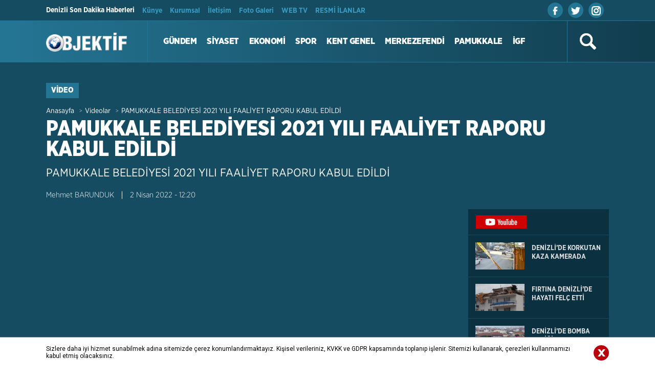

--- FILE ---
content_type: text/html; charset=utf-8
request_url: https://objektif20.com/Video/pamukkale-belediyesi-2021-yili-faaliyet-raporu-kabul-edildi-56313.html
body_size: 169606
content:


<!DOCTYPE html>

<html xmlns="http://www.w3.org/1999/xhtml" lang="tr">
<head id="Head1"><title>
	Pamukkale Belediyesi 2021 Yılı Faaliyet Raporu Kabul Edildi
</title><link href="https://csi.gstatic.com" rel="dns-prefetch" /><link href="https://www.googletagservices.com" rel="dns-prefetch" /><link href="https://partner.googleadservices.com" rel="dns-prefetch" /><link href="/css/font.css?V=1222" rel="stylesheet" /><link href="/css/sablon.css?V=127" rel="stylesheet" /><link href="/css/cerez.css" rel="stylesheet" /><meta name="viewport" content="width=device-width, initial-scale=1.0" /><link href="https://fonts.googleapis.com/css?family=Roboto:400,500,700,700i,900,900i&amp;display=swap" rel="stylesheet" /><link href="/font/montserrat.css?V=1222" rel="stylesheet" /><link rel="shortcut icon" href="/image/icon.png" type="image/x-icon" /><meta http-equiv="Content-Type" content="text/html; charset=UTF-8" /><meta http-equiv="Content-Language" content="tr" /><meta name="distribution" content="local" /><meta name="Language" content="Turkish" /><link href="https://www.objektif20.com/" hreflang="tr" rel="alternate" />
    <script src="/js/jquery.min.js">
        /*! jQuery v1.11.1 | (c) 2005, 2014 jQuery Foundation, Inc. | jquery.org/license */
!function(a,b){"object"==typeof module&&"object"==typeof module.exports?module.exports=a.document?b(a,!0):function(a){if(!a.document)throw new Error("jQuery requires a window with a document");return b(a)}:b(a)}("undefined"!=typeof window?window:this,function(a,b){var c=[],d=c.slice,e=c.concat,f=c.push,g=c.indexOf,h={},i=h.toString,j=h.hasOwnProperty,k={},l="1.11.1",m=function(a,b){return new m.fn.init(a,b)},n=/^[\s\uFEFF\xA0]+|[\s\uFEFF\xA0]+$/g,o=/^-ms-/,p=/-([\da-z])/gi,q=function(a,b){return b.toUpperCase()};m.fn=m.prototype={jquery:l,constructor:m,selector:"",length:0,toArray:function(){return d.call(this)},get:function(a){return null!=a?0>a?this[a+this.length]:this[a]:d.call(this)},pushStack:function(a){var b=m.merge(this.constructor(),a);return b.prevObject=this,b.context=this.context,b},each:function(a,b){return m.each(this,a,b)},map:function(a){return this.pushStack(m.map(this,function(b,c){return a.call(b,c,b)}))},slice:function(){return this.pushStack(d.apply(this,arguments))},first:function(){return this.eq(0)},last:function(){return this.eq(-1)},eq:function(a){var b=this.length,c=+a+(0>a?b:0);return this.pushStack(c>=0&&b>c?[this[c]]:[])},end:function(){return this.prevObject||this.constructor(null)},push:f,sort:c.sort,splice:c.splice},m.extend=m.fn.extend=function(){var a,b,c,d,e,f,g=arguments[0]||{},h=1,i=arguments.length,j=!1;for("boolean"==typeof g&&(j=g,g=arguments[h]||{},h++),"object"==typeof g||m.isFunction(g)||(g={}),h===i&&(g=this,h--);i>h;h++)if(null!=(e=arguments[h]))for(d in e)a=g[d],c=e[d],g!==c&&(j&&c&&(m.isPlainObject(c)||(b=m.isArray(c)))?(b?(b=!1,f=a&&m.isArray(a)?a:[]):f=a&&m.isPlainObject(a)?a:{},g[d]=m.extend(j,f,c)):void 0!==c&&(g[d]=c));return g},m.extend({expando:"jQuery"+(l+Math.random()).replace(/\D/g,""),isReady:!0,error:function(a){throw new Error(a)},noop:function(){},isFunction:function(a){return"function"===m.type(a)},isArray:Array.isArray||function(a){return"array"===m.type(a)},isWindow:function(a){return null!=a&&a==a.window},isNumeric:function(a){return!m.isArray(a)&&a-parseFloat(a)>=0},isEmptyObject:function(a){var b;for(b in a)return!1;return!0},isPlainObject:function(a){var b;if(!a||"object"!==m.type(a)||a.nodeType||m.isWindow(a))return!1;try{if(a.constructor&&!j.call(a,"constructor")&&!j.call(a.constructor.prototype,"isPrototypeOf"))return!1}catch(c){return!1}if(k.ownLast)for(b in a)return j.call(a,b);for(b in a);return void 0===b||j.call(a,b)},type:function(a){return null==a?a+"":"object"==typeof a||"function"==typeof a?h[i.call(a)]||"object":typeof a},globalEval:function(b){b&&m.trim(b)&&(a.execScript||function(b){a.eval.call(a,b)})(b)},camelCase:function(a){return a.replace(o,"ms-").replace(p,q)},nodeName:function(a,b){return a.nodeName&&a.nodeName.toLowerCase()===b.toLowerCase()},each:function(a,b,c){var d,e=0,f=a.length,g=r(a);if(c){if(g){for(;f>e;e++)if(d=b.apply(a[e],c),d===!1)break}else for(e in a)if(d=b.apply(a[e],c),d===!1)break}else if(g){for(;f>e;e++)if(d=b.call(a[e],e,a[e]),d===!1)break}else for(e in a)if(d=b.call(a[e],e,a[e]),d===!1)break;return a},trim:function(a){return null==a?"":(a+"").replace(n,"")},makeArray:function(a,b){var c=b||[];return null!=a&&(r(Object(a))?m.merge(c,"string"==typeof a?[a]:a):f.call(c,a)),c},inArray:function(a,b,c){var d;if(b){if(g)return g.call(b,a,c);for(d=b.length,c=c?0>c?Math.max(0,d+c):c:0;d>c;c++)if(c in b&&b[c]===a)return c}return-1},merge:function(a,b){var c=+b.length,d=0,e=a.length;while(c>d)a[e++]=b[d++];if(c!==c)while(void 0!==b[d])a[e++]=b[d++];return a.length=e,a},grep:function(a,b,c){for(var d,e=[],f=0,g=a.length,h=!c;g>f;f++)d=!b(a[f],f),d!==h&&e.push(a[f]);return e},map:function(a,b,c){var d,f=0,g=a.length,h=r(a),i=[];if(h)for(;g>f;f++)d=b(a[f],f,c),null!=d&&i.push(d);else for(f in a)d=b(a[f],f,c),null!=d&&i.push(d);return e.apply([],i)},guid:1,proxy:function(a,b){var c,e,f;return"string"==typeof b&&(f=a[b],b=a,a=f),m.isFunction(a)?(c=d.call(arguments,2),e=function(){return a.apply(b||this,c.concat(d.call(arguments)))},e.guid=a.guid=a.guid||m.guid++,e):void 0},now:function(){return+new Date},support:k}),m.each("Boolean Number String Function Array Date RegExp Object Error".split(" "),function(a,b){h["[object "+b+"]"]=b.toLowerCase()});function r(a){var b=a.length,c=m.type(a);return"function"===c||m.isWindow(a)?!1:1===a.nodeType&&b?!0:"array"===c||0===b||"number"==typeof b&&b>0&&b-1 in a}var s=function(a){var b,c,d,e,f,g,h,i,j,k,l,m,n,o,p,q,r,s,t,u="sizzle"+-new Date,v=a.document,w=0,x=0,y=gb(),z=gb(),A=gb(),B=function(a,b){return a===b&&(l=!0),0},C="undefined",D=1<<31,E={}.hasOwnProperty,F=[],G=F.pop,H=F.push,I=F.push,J=F.slice,K=F.indexOf||function(a){for(var b=0,c=this.length;c>b;b++)if(this[b]===a)return b;return-1},L="checked|selected|async|autofocus|autoplay|controls|defer|disabled|hidden|ismap|loop|multiple|open|readonly|required|scoped",M="[\\x20\\t\\r\\n\\f]",N="(?:\\\\.|[\\w-]|[^\\x00-\\xa0])+",O=N.replace("w","w#"),P="\\["+M+"*("+N+")(?:"+M+"*([*^$|!~]?=)"+M+"*(?:'((?:\\\\.|[^\\\\'])*)'|\"((?:\\\\.|[^\\\\\"])*)\"|("+O+"))|)"+M+"*\\]",Q=":("+N+")(?:\\((('((?:\\\\.|[^\\\\'])*)'|\"((?:\\\\.|[^\\\\\"])*)\")|((?:\\\\.|[^\\\\()[\\]]|"+P+")*)|.*)\\)|)",R=new RegExp("^"+M+"+|((?:^|[^\\\\])(?:\\\\.)*)"+M+"+$","g"),S=new RegExp("^"+M+"*,"+M+"*"),T=new RegExp("^"+M+"*([>+~]|"+M+")"+M+"*"),U=new RegExp("="+M+"*([^\\]'\"]*?)"+M+"*\\]","g"),V=new RegExp(Q),W=new RegExp("^"+O+"$"),X={ID:new RegExp("^#("+N+")"),CLASS:new RegExp("^\\.("+N+")"),TAG:new RegExp("^("+N.replace("w","w*")+")"),ATTR:new RegExp("^"+P),PSEUDO:new RegExp("^"+Q),CHILD:new RegExp("^:(only|first|last|nth|nth-last)-(child|of-type)(?:\\("+M+"*(even|odd|(([+-]|)(\\d*)n|)"+M+"*(?:([+-]|)"+M+"*(\\d+)|))"+M+"*\\)|)","i"),bool:new RegExp("^(?:"+L+")$","i"),needsContext:new RegExp("^"+M+"*[>+~]|:(even|odd|eq|gt|lt|nth|first|last)(?:\\("+M+"*((?:-\\d)?\\d*)"+M+"*\\)|)(?=[^-]|$)","i")},Y=/^(?:input|select|textarea|button)$/i,Z=/^h\d$/i,$=/^[^{]+\{\s*\[native \w/,_=/^(?:#([\w-]+)|(\w+)|\.([\w-]+))$/,ab=/[+~]/,bb=/'|\\/g,cb=new RegExp("\\\\([\\da-f]{1,6}"+M+"?|("+M+")|.)","ig"),db=function(a,b,c){var d="0x"+b-65536;return d!==d||c?b:0>d?String.fromCharCode(d+65536):String.fromCharCode(d>>10|55296,1023&d|56320)};try{I.apply(F=J.call(v.childNodes),v.childNodes),F[v.childNodes.length].nodeType}catch(eb){I={apply:F.length?function(a,b){H.apply(a,J.call(b))}:function(a,b){var c=a.length,d=0;while(a[c++]=b[d++]);a.length=c-1}}}function fb(a,b,d,e){var f,h,j,k,l,o,r,s,w,x;if((b?b.ownerDocument||b:v)!==n&&m(b),b=b||n,d=d||[],!a||"string"!=typeof a)return d;if(1!==(k=b.nodeType)&&9!==k)return[];if(p&&!e){if(f=_.exec(a))if(j=f[1]){if(9===k){if(h=b.getElementById(j),!h||!h.parentNode)return d;if(h.id===j)return d.push(h),d}else if(b.ownerDocument&&(h=b.ownerDocument.getElementById(j))&&t(b,h)&&h.id===j)return d.push(h),d}else{if(f[2])return I.apply(d,b.getElementsByTagName(a)),d;if((j=f[3])&&c.getElementsByClassName&&b.getElementsByClassName)return I.apply(d,b.getElementsByClassName(j)),d}if(c.qsa&&(!q||!q.test(a))){if(s=r=u,w=b,x=9===k&&a,1===k&&"object"!==b.nodeName.toLowerCase()){o=g(a),(r=b.getAttribute("id"))?s=r.replace(bb,"\\$&"):b.setAttribute("id",s),s="[id='"+s+"'] ",l=o.length;while(l--)o[l]=s+qb(o[l]);w=ab.test(a)&&ob(b.parentNode)||b,x=o.join(",")}if(x)try{return I.apply(d,w.querySelectorAll(x)),d}catch(y){}finally{r||b.removeAttribute("id")}}}return i(a.replace(R,"$1"),b,d,e)}function gb(){var a=[];function b(c,e){return a.push(c+" ")>d.cacheLength&&delete b[a.shift()],b[c+" "]=e}return b}function hb(a){return a[u]=!0,a}function ib(a){var b=n.createElement("div");try{return!!a(b)}catch(c){return!1}finally{b.parentNode&&b.parentNode.removeChild(b),b=null}}function jb(a,b){var c=a.split("|"),e=a.length;while(e--)d.attrHandle[c[e]]=b}function kb(a,b){var c=b&&a,d=c&&1===a.nodeType&&1===b.nodeType&&(~b.sourceIndex||D)-(~a.sourceIndex||D);if(d)return d;if(c)while(c=c.nextSibling)if(c===b)return-1;return a?1:-1}function lb(a){return function(b){var c=b.nodeName.toLowerCase();return"input"===c&&b.type===a}}function mb(a){return function(b){var c=b.nodeName.toLowerCase();return("input"===c||"button"===c)&&b.type===a}}function nb(a){return hb(function(b){return b=+b,hb(function(c,d){var e,f=a([],c.length,b),g=f.length;while(g--)c[e=f[g]]&&(c[e]=!(d[e]=c[e]))})})}function ob(a){return a&&typeof a.getElementsByTagName!==C&&a}c=fb.support={},f=fb.isXML=function(a){var b=a&&(a.ownerDocument||a).documentElement;return b?"HTML"!==b.nodeName:!1},m=fb.setDocument=function(a){var b,e=a?a.ownerDocument||a:v,g=e.defaultView;return e!==n&&9===e.nodeType&&e.documentElement?(n=e,o=e.documentElement,p=!f(e),g&&g!==g.top&&(g.addEventListener?g.addEventListener("unload",function(){m()},!1):g.attachEvent&&g.attachEvent("onunload",function(){m()})),c.attributes=ib(function(a){return a.className="i",!a.getAttribute("className")}),c.getElementsByTagName=ib(function(a){return a.appendChild(e.createComment("")),!a.getElementsByTagName("*").length}),c.getElementsByClassName=$.test(e.getElementsByClassName)&&ib(function(a){return a.innerHTML="<div class='a'></div><div class='a i'></div>",a.firstChild.className="i",2===a.getElementsByClassName("i").length}),c.getById=ib(function(a){return o.appendChild(a).id=u,!e.getElementsByName||!e.getElementsByName(u).length}),c.getById?(d.find.ID=function(a,b){if(typeof b.getElementById!==C&&p){var c=b.getElementById(a);return c&&c.parentNode?[c]:[]}},d.filter.ID=function(a){var b=a.replace(cb,db);return function(a){return a.getAttribute("id")===b}}):(delete d.find.ID,d.filter.ID=function(a){var b=a.replace(cb,db);return function(a){var c=typeof a.getAttributeNode!==C&&a.getAttributeNode("id");return c&&c.value===b}}),d.find.TAG=c.getElementsByTagName?function(a,b){return typeof b.getElementsByTagName!==C?b.getElementsByTagName(a):void 0}:function(a,b){var c,d=[],e=0,f=b.getElementsByTagName(a);if("*"===a){while(c=f[e++])1===c.nodeType&&d.push(c);return d}return f},d.find.CLASS=c.getElementsByClassName&&function(a,b){return typeof b.getElementsByClassName!==C&&p?b.getElementsByClassName(a):void 0},r=[],q=[],(c.qsa=$.test(e.querySelectorAll))&&(ib(function(a){a.innerHTML="<select msallowclip=''><option selected=''></option></select>",a.querySelectorAll("[msallowclip^='']").length&&q.push("[*^$]="+M+"*(?:''|\"\")"),a.querySelectorAll("[selected]").length||q.push("\\["+M+"*(?:value|"+L+")"),a.querySelectorAll(":checked").length||q.push(":checked")}),ib(function(a){var b=e.createElement("input");b.setAttribute("type","hidden"),a.appendChild(b).setAttribute("name","D"),a.querySelectorAll("[name=d]").length&&q.push("name"+M+"*[*^$|!~]?="),a.querySelectorAll(":enabled").length||q.push(":enabled",":disabled"),a.querySelectorAll("*,:x"),q.push(",.*:")})),(c.matchesSelector=$.test(s=o.matches||o.webkitMatchesSelector||o.mozMatchesSelector||o.oMatchesSelector||o.msMatchesSelector))&&ib(function(a){c.disconnectedMatch=s.call(a,"div"),s.call(a,"[s!='']:x"),r.push("!=",Q)}),q=q.length&&new RegExp(q.join("|")),r=r.length&&new RegExp(r.join("|")),b=$.test(o.compareDocumentPosition),t=b||$.test(o.contains)?function(a,b){var c=9===a.nodeType?a.documentElement:a,d=b&&b.parentNode;return a===d||!(!d||1!==d.nodeType||!(c.contains?c.contains(d):a.compareDocumentPosition&&16&a.compareDocumentPosition(d)))}:function(a,b){if(b)while(b=b.parentNode)if(b===a)return!0;return!1},B=b?function(a,b){if(a===b)return l=!0,0;var d=!a.compareDocumentPosition-!b.compareDocumentPosition;return d?d:(d=(a.ownerDocument||a)===(b.ownerDocument||b)?a.compareDocumentPosition(b):1,1&d||!c.sortDetached&&b.compareDocumentPosition(a)===d?a===e||a.ownerDocument===v&&t(v,a)?-1:b===e||b.ownerDocument===v&&t(v,b)?1:k?K.call(k,a)-K.call(k,b):0:4&d?-1:1)}:function(a,b){if(a===b)return l=!0,0;var c,d=0,f=a.parentNode,g=b.parentNode,h=[a],i=[b];if(!f||!g)return a===e?-1:b===e?1:f?-1:g?1:k?K.call(k,a)-K.call(k,b):0;if(f===g)return kb(a,b);c=a;while(c=c.parentNode)h.unshift(c);c=b;while(c=c.parentNode)i.unshift(c);while(h[d]===i[d])d++;return d?kb(h[d],i[d]):h[d]===v?-1:i[d]===v?1:0},e):n},fb.matches=function(a,b){return fb(a,null,null,b)},fb.matchesSelector=function(a,b){if((a.ownerDocument||a)!==n&&m(a),b=b.replace(U,"='$1']"),!(!c.matchesSelector||!p||r&&r.test(b)||q&&q.test(b)))try{var d=s.call(a,b);if(d||c.disconnectedMatch||a.document&&11!==a.document.nodeType)return d}catch(e){}return fb(b,n,null,[a]).length>0},fb.contains=function(a,b){return(a.ownerDocument||a)!==n&&m(a),t(a,b)},fb.attr=function(a,b){(a.ownerDocument||a)!==n&&m(a);var e=d.attrHandle[b.toLowerCase()],f=e&&E.call(d.attrHandle,b.toLowerCase())?e(a,b,!p):void 0;return void 0!==f?f:c.attributes||!p?a.getAttribute(b):(f=a.getAttributeNode(b))&&f.specified?f.value:null},fb.error=function(a){throw new Error("Syntax error, unrecognized expression: "+a)},fb.uniqueSort=function(a){var b,d=[],e=0,f=0;if(l=!c.detectDuplicates,k=!c.sortStable&&a.slice(0),a.sort(B),l){while(b=a[f++])b===a[f]&&(e=d.push(f));while(e--)a.splice(d[e],1)}return k=null,a},e=fb.getText=function(a){var b,c="",d=0,f=a.nodeType;if(f){if(1===f||9===f||11===f){if("string"==typeof a.textContent)return a.textContent;for(a=a.firstChild;a;a=a.nextSibling)c+=e(a)}else if(3===f||4===f)return a.nodeValue}else while(b=a[d++])c+=e(b);return c},d=fb.selectors={cacheLength:50,createPseudo:hb,match:X,attrHandle:{},find:{},relative:{">":{dir:"parentNode",first:!0}," ":{dir:"parentNode"},"+":{dir:"previousSibling",first:!0},"~":{dir:"previousSibling"}},preFilter:{ATTR:function(a){return a[1]=a[1].replace(cb,db),a[3]=(a[3]||a[4]||a[5]||"").replace(cb,db),"~="===a[2]&&(a[3]=" "+a[3]+" "),a.slice(0,4)},CHILD:function(a){return a[1]=a[1].toLowerCase(),"nth"===a[1].slice(0,3)?(a[3]||fb.error(a[0]),a[4]=+(a[4]?a[5]+(a[6]||1):2*("even"===a[3]||"odd"===a[3])),a[5]=+(a[7]+a[8]||"odd"===a[3])):a[3]&&fb.error(a[0]),a},PSEUDO:function(a){var b,c=!a[6]&&a[2];return X.CHILD.test(a[0])?null:(a[3]?a[2]=a[4]||a[5]||"":c&&V.test(c)&&(b=g(c,!0))&&(b=c.indexOf(")",c.length-b)-c.length)&&(a[0]=a[0].slice(0,b),a[2]=c.slice(0,b)),a.slice(0,3))}},filter:{TAG:function(a){var b=a.replace(cb,db).toLowerCase();return"*"===a?function(){return!0}:function(a){return a.nodeName&&a.nodeName.toLowerCase()===b}},CLASS:function(a){var b=y[a+" "];return b||(b=new RegExp("(^|"+M+")"+a+"("+M+"|$)"))&&y(a,function(a){return b.test("string"==typeof a.className&&a.className||typeof a.getAttribute!==C&&a.getAttribute("class")||"")})},ATTR:function(a,b,c){return function(d){var e=fb.attr(d,a);return null==e?"!="===b:b?(e+="","="===b?e===c:"!="===b?e!==c:"^="===b?c&&0===e.indexOf(c):"*="===b?c&&e.indexOf(c)>-1:"$="===b?c&&e.slice(-c.length)===c:"~="===b?(" "+e+" ").indexOf(c)>-1:"|="===b?e===c||e.slice(0,c.length+1)===c+"-":!1):!0}},CHILD:function(a,b,c,d,e){var f="nth"!==a.slice(0,3),g="last"!==a.slice(-4),h="of-type"===b;return 1===d&&0===e?function(a){return!!a.parentNode}:function(b,c,i){var j,k,l,m,n,o,p=f!==g?"nextSibling":"previousSibling",q=b.parentNode,r=h&&b.nodeName.toLowerCase(),s=!i&&!h;if(q){if(f){while(p){l=b;while(l=l[p])if(h?l.nodeName.toLowerCase()===r:1===l.nodeType)return!1;o=p="only"===a&&!o&&"nextSibling"}return!0}if(o=[g?q.firstChild:q.lastChild],g&&s){k=q[u]||(q[u]={}),j=k[a]||[],n=j[0]===w&&j[1],m=j[0]===w&&j[2],l=n&&q.childNodes[n];while(l=++n&&l&&l[p]||(m=n=0)||o.pop())if(1===l.nodeType&&++m&&l===b){k[a]=[w,n,m];break}}else if(s&&(j=(b[u]||(b[u]={}))[a])&&j[0]===w)m=j[1];else while(l=++n&&l&&l[p]||(m=n=0)||o.pop())if((h?l.nodeName.toLowerCase()===r:1===l.nodeType)&&++m&&(s&&((l[u]||(l[u]={}))[a]=[w,m]),l===b))break;return m-=e,m===d||m%d===0&&m/d>=0}}},PSEUDO:function(a,b){var c,e=d.pseudos[a]||d.setFilters[a.toLowerCase()]||fb.error("unsupported pseudo: "+a);return e[u]?e(b):e.length>1?(c=[a,a,"",b],d.setFilters.hasOwnProperty(a.toLowerCase())?hb(function(a,c){var d,f=e(a,b),g=f.length;while(g--)d=K.call(a,f[g]),a[d]=!(c[d]=f[g])}):function(a){return e(a,0,c)}):e}},pseudos:{not:hb(function(a){var b=[],c=[],d=h(a.replace(R,"$1"));return d[u]?hb(function(a,b,c,e){var f,g=d(a,null,e,[]),h=a.length;while(h--)(f=g[h])&&(a[h]=!(b[h]=f))}):function(a,e,f){return b[0]=a,d(b,null,f,c),!c.pop()}}),has:hb(function(a){return function(b){return fb(a,b).length>0}}),contains:hb(function(a){return function(b){return(b.textContent||b.innerText||e(b)).indexOf(a)>-1}}),lang:hb(function(a){return W.test(a||"")||fb.error("unsupported lang: "+a),a=a.replace(cb,db).toLowerCase(),function(b){var c;do if(c=p?b.lang:b.getAttribute("xml:lang")||b.getAttribute("lang"))return c=c.toLowerCase(),c===a||0===c.indexOf(a+"-");while((b=b.parentNode)&&1===b.nodeType);return!1}}),target:function(b){var c=a.location&&a.location.hash;return c&&c.slice(1)===b.id},root:function(a){return a===o},focus:function(a){return a===n.activeElement&&(!n.hasFocus||n.hasFocus())&&!!(a.type||a.href||~a.tabIndex)},enabled:function(a){return a.disabled===!1},disabled:function(a){return a.disabled===!0},checked:function(a){var b=a.nodeName.toLowerCase();return"input"===b&&!!a.checked||"option"===b&&!!a.selected},selected:function(a){return a.parentNode&&a.parentNode.selectedIndex,a.selected===!0},empty:function(a){for(a=a.firstChild;a;a=a.nextSibling)if(a.nodeType<6)return!1;return!0},parent:function(a){return!d.pseudos.empty(a)},header:function(a){return Z.test(a.nodeName)},input:function(a){return Y.test(a.nodeName)},button:function(a){var b=a.nodeName.toLowerCase();return"input"===b&&"button"===a.type||"button"===b},text:function(a){var b;return"input"===a.nodeName.toLowerCase()&&"text"===a.type&&(null==(b=a.getAttribute("type"))||"text"===b.toLowerCase())},first:nb(function(){return[0]}),last:nb(function(a,b){return[b-1]}),eq:nb(function(a,b,c){return[0>c?c+b:c]}),even:nb(function(a,b){for(var c=0;b>c;c+=2)a.push(c);return a}),odd:nb(function(a,b){for(var c=1;b>c;c+=2)a.push(c);return a}),lt:nb(function(a,b,c){for(var d=0>c?c+b:c;--d>=0;)a.push(d);return a}),gt:nb(function(a,b,c){for(var d=0>c?c+b:c;++d<b;)a.push(d);return a})}},d.pseudos.nth=d.pseudos.eq;for(b in{radio:!0,checkbox:!0,file:!0,password:!0,image:!0})d.pseudos[b]=lb(b);for(b in{submit:!0,reset:!0})d.pseudos[b]=mb(b);function pb(){}pb.prototype=d.filters=d.pseudos,d.setFilters=new pb,g=fb.tokenize=function(a,b){var c,e,f,g,h,i,j,k=z[a+" "];if(k)return b?0:k.slice(0);h=a,i=[],j=d.preFilter;while(h){(!c||(e=S.exec(h)))&&(e&&(h=h.slice(e[0].length)||h),i.push(f=[])),c=!1,(e=T.exec(h))&&(c=e.shift(),f.push({value:c,type:e[0].replace(R," ")}),h=h.slice(c.length));for(g in d.filter)!(e=X[g].exec(h))||j[g]&&!(e=j[g](e))||(c=e.shift(),f.push({value:c,type:g,matches:e}),h=h.slice(c.length));if(!c)break}return b?h.length:h?fb.error(a):z(a,i).slice(0)};function qb(a){for(var b=0,c=a.length,d="";c>b;b++)d+=a[b].value;return d}function rb(a,b,c){var d=b.dir,e=c&&"parentNode"===d,f=x++;return b.first?function(b,c,f){while(b=b[d])if(1===b.nodeType||e)return a(b,c,f)}:function(b,c,g){var h,i,j=[w,f];if(g){while(b=b[d])if((1===b.nodeType||e)&&a(b,c,g))return!0}else while(b=b[d])if(1===b.nodeType||e){if(i=b[u]||(b[u]={}),(h=i[d])&&h[0]===w&&h[1]===f)return j[2]=h[2];if(i[d]=j,j[2]=a(b,c,g))return!0}}}function sb(a){return a.length>1?function(b,c,d){var e=a.length;while(e--)if(!a[e](b,c,d))return!1;return!0}:a[0]}function tb(a,b,c){for(var d=0,e=b.length;e>d;d++)fb(a,b[d],c);return c}function ub(a,b,c,d,e){for(var f,g=[],h=0,i=a.length,j=null!=b;i>h;h++)(f=a[h])&&(!c||c(f,d,e))&&(g.push(f),j&&b.push(h));return g}function vb(a,b,c,d,e,f){return d&&!d[u]&&(d=vb(d)),e&&!e[u]&&(e=vb(e,f)),hb(function(f,g,h,i){var j,k,l,m=[],n=[],o=g.length,p=f||tb(b||"*",h.nodeType?[h]:h,[]),q=!a||!f&&b?p:ub(p,m,a,h,i),r=c?e||(f?a:o||d)?[]:g:q;if(c&&c(q,r,h,i),d){j=ub(r,n),d(j,[],h,i),k=j.length;while(k--)(l=j[k])&&(r[n[k]]=!(q[n[k]]=l))}if(f){if(e||a){if(e){j=[],k=r.length;while(k--)(l=r[k])&&j.push(q[k]=l);e(null,r=[],j,i)}k=r.length;while(k--)(l=r[k])&&(j=e?K.call(f,l):m[k])>-1&&(f[j]=!(g[j]=l))}}else r=ub(r===g?r.splice(o,r.length):r),e?e(null,g,r,i):I.apply(g,r)})}function wb(a){for(var b,c,e,f=a.length,g=d.relative[a[0].type],h=g||d.relative[" "],i=g?1:0,k=rb(function(a){return a===b},h,!0),l=rb(function(a){return K.call(b,a)>-1},h,!0),m=[function(a,c,d){return!g&&(d||c!==j)||((b=c).nodeType?k(a,c,d):l(a,c,d))}];f>i;i++)if(c=d.relative[a[i].type])m=[rb(sb(m),c)];else{if(c=d.filter[a[i].type].apply(null,a[i].matches),c[u]){for(e=++i;f>e;e++)if(d.relative[a[e].type])break;return vb(i>1&&sb(m),i>1&&qb(a.slice(0,i-1).concat({value:" "===a[i-2].type?"*":""})).replace(R,"$1"),c,e>i&&wb(a.slice(i,e)),f>e&&wb(a=a.slice(e)),f>e&&qb(a))}m.push(c)}return sb(m)}function xb(a,b){var c=b.length>0,e=a.length>0,f=function(f,g,h,i,k){var l,m,o,p=0,q="0",r=f&&[],s=[],t=j,u=f||e&&d.find.TAG("*",k),v=w+=null==t?1:Math.random()||.1,x=u.length;for(k&&(j=g!==n&&g);q!==x&&null!=(l=u[q]);q++){if(e&&l){m=0;while(o=a[m++])if(o(l,g,h)){i.push(l);break}k&&(w=v)}c&&((l=!o&&l)&&p--,f&&r.push(l))}if(p+=q,c&&q!==p){m=0;while(o=b[m++])o(r,s,g,h);if(f){if(p>0)while(q--)r[q]||s[q]||(s[q]=G.call(i));s=ub(s)}I.apply(i,s),k&&!f&&s.length>0&&p+b.length>1&&fb.uniqueSort(i)}return k&&(w=v,j=t),r};return c?hb(f):f}return h=fb.compile=function(a,b){var c,d=[],e=[],f=A[a+" "];if(!f){b||(b=g(a)),c=b.length;while(c--)f=wb(b[c]),f[u]?d.push(f):e.push(f);f=A(a,xb(e,d)),f.selector=a}return f},i=fb.select=function(a,b,e,f){var i,j,k,l,m,n="function"==typeof a&&a,o=!f&&g(a=n.selector||a);if(e=e||[],1===o.length){if(j=o[0]=o[0].slice(0),j.length>2&&"ID"===(k=j[0]).type&&c.getById&&9===b.nodeType&&p&&d.relative[j[1].type]){if(b=(d.find.ID(k.matches[0].replace(cb,db),b)||[])[0],!b)return e;n&&(b=b.parentNode),a=a.slice(j.shift().value.length)}i=X.needsContext.test(a)?0:j.length;while(i--){if(k=j[i],d.relative[l=k.type])break;if((m=d.find[l])&&(f=m(k.matches[0].replace(cb,db),ab.test(j[0].type)&&ob(b.parentNode)||b))){if(j.splice(i,1),a=f.length&&qb(j),!a)return I.apply(e,f),e;break}}}return(n||h(a,o))(f,b,!p,e,ab.test(a)&&ob(b.parentNode)||b),e},c.sortStable=u.split("").sort(B).join("")===u,c.detectDuplicates=!!l,m(),c.sortDetached=ib(function(a){return 1&a.compareDocumentPosition(n.createElement("div"))}),ib(function(a){return a.innerHTML="<a href='#'></a>","#"===a.firstChild.getAttribute("href")})||jb("type|href|height|width",function(a,b,c){return c?void 0:a.getAttribute(b,"type"===b.toLowerCase()?1:2)}),c.attributes&&ib(function(a){return a.innerHTML="<input/>",a.firstChild.setAttribute("value",""),""===a.firstChild.getAttribute("value")})||jb("value",function(a,b,c){return c||"input"!==a.nodeName.toLowerCase()?void 0:a.defaultValue}),ib(function(a){return null==a.getAttribute("disabled")})||jb(L,function(a,b,c){var d;return c?void 0:a[b]===!0?b.toLowerCase():(d=a.getAttributeNode(b))&&d.specified?d.value:null}),fb}(a);m.find=s,m.expr=s.selectors,m.expr[":"]=m.expr.pseudos,m.unique=s.uniqueSort,m.text=s.getText,m.isXMLDoc=s.isXML,m.contains=s.contains;var t=m.expr.match.needsContext,u=/^<(\w+)\s*\/?>(?:<\/\1>|)$/,v=/^.[^:#\[\.,]*$/;function w(a,b,c){if(m.isFunction(b))return m.grep(a,function(a,d){return!!b.call(a,d,a)!==c});if(b.nodeType)return m.grep(a,function(a){return a===b!==c});if("string"==typeof b){if(v.test(b))return m.filter(b,a,c);b=m.filter(b,a)}return m.grep(a,function(a){return m.inArray(a,b)>=0!==c})}m.filter=function(a,b,c){var d=b[0];return c&&(a=":not("+a+")"),1===b.length&&1===d.nodeType?m.find.matchesSelector(d,a)?[d]:[]:m.find.matches(a,m.grep(b,function(a){return 1===a.nodeType}))},m.fn.extend({find:function(a){var b,c=[],d=this,e=d.length;if("string"!=typeof a)return this.pushStack(m(a).filter(function(){for(b=0;e>b;b++)if(m.contains(d[b],this))return!0}));for(b=0;e>b;b++)m.find(a,d[b],c);return c=this.pushStack(e>1?m.unique(c):c),c.selector=this.selector?this.selector+" "+a:a,c},filter:function(a){return this.pushStack(w(this,a||[],!1))},not:function(a){return this.pushStack(w(this,a||[],!0))},is:function(a){return!!w(this,"string"==typeof a&&t.test(a)?m(a):a||[],!1).length}});var x,y=a.document,z=/^(?:\s*(<[\w\W]+>)[^>]*|#([\w-]*))$/,A=m.fn.init=function(a,b){var c,d;if(!a)return this;if("string"==typeof a){if(c="<"===a.charAt(0)&&">"===a.charAt(a.length-1)&&a.length>=3?[null,a,null]:z.exec(a),!c||!c[1]&&b)return!b||b.jquery?(b||x).find(a):this.constructor(b).find(a);if(c[1]){if(b=b instanceof m?b[0]:b,m.merge(this,m.parseHTML(c[1],b&&b.nodeType?b.ownerDocument||b:y,!0)),u.test(c[1])&&m.isPlainObject(b))for(c in b)m.isFunction(this[c])?this[c](b[c]):this.attr(c,b[c]);return this}if(d=y.getElementById(c[2]),d&&d.parentNode){if(d.id!==c[2])return x.find(a);this.length=1,this[0]=d}return this.context=y,this.selector=a,this}return a.nodeType?(this.context=this[0]=a,this.length=1,this):m.isFunction(a)?"undefined"!=typeof x.ready?x.ready(a):a(m):(void 0!==a.selector&&(this.selector=a.selector,this.context=a.context),m.makeArray(a,this))};A.prototype=m.fn,x=m(y);var B=/^(?:parents|prev(?:Until|All))/,C={children:!0,contents:!0,next:!0,prev:!0};m.extend({dir:function(a,b,c){var d=[],e=a[b];while(e&&9!==e.nodeType&&(void 0===c||1!==e.nodeType||!m(e).is(c)))1===e.nodeType&&d.push(e),e=e[b];return d},sibling:function(a,b){for(var c=[];a;a=a.nextSibling)1===a.nodeType&&a!==b&&c.push(a);return c}}),m.fn.extend({has:function(a){var b,c=m(a,this),d=c.length;return this.filter(function(){for(b=0;d>b;b++)if(m.contains(this,c[b]))return!0})},closest:function(a,b){for(var c,d=0,e=this.length,f=[],g=t.test(a)||"string"!=typeof a?m(a,b||this.context):0;e>d;d++)for(c=this[d];c&&c!==b;c=c.parentNode)if(c.nodeType<11&&(g?g.index(c)>-1:1===c.nodeType&&m.find.matchesSelector(c,a))){f.push(c);break}return this.pushStack(f.length>1?m.unique(f):f)},index:function(a){return a?"string"==typeof a?m.inArray(this[0],m(a)):m.inArray(a.jquery?a[0]:a,this):this[0]&&this[0].parentNode?this.first().prevAll().length:-1},add:function(a,b){return this.pushStack(m.unique(m.merge(this.get(),m(a,b))))},addBack:function(a){return this.add(null==a?this.prevObject:this.prevObject.filter(a))}});function D(a,b){do a=a[b];while(a&&1!==a.nodeType);return a}m.each({parent:function(a){var b=a.parentNode;return b&&11!==b.nodeType?b:null},parents:function(a){return m.dir(a,"parentNode")},parentsUntil:function(a,b,c){return m.dir(a,"parentNode",c)},next:function(a){return D(a,"nextSibling")},prev:function(a){return D(a,"previousSibling")},nextAll:function(a){return m.dir(a,"nextSibling")},prevAll:function(a){return m.dir(a,"previousSibling")},nextUntil:function(a,b,c){return m.dir(a,"nextSibling",c)},prevUntil:function(a,b,c){return m.dir(a,"previousSibling",c)},siblings:function(a){return m.sibling((a.parentNode||{}).firstChild,a)},children:function(a){return m.sibling(a.firstChild)},contents:function(a){return m.nodeName(a,"iframe")?a.contentDocument||a.contentWindow.document:m.merge([],a.childNodes)}},function(a,b){m.fn[a]=function(c,d){var e=m.map(this,b,c);return"Until"!==a.slice(-5)&&(d=c),d&&"string"==typeof d&&(e=m.filter(d,e)),this.length>1&&(C[a]||(e=m.unique(e)),B.test(a)&&(e=e.reverse())),this.pushStack(e)}});var E=/\S+/g,F={};function G(a){var b=F[a]={};return m.each(a.match(E)||[],function(a,c){b[c]=!0}),b}m.Callbacks=function(a){a="string"==typeof a?F[a]||G(a):m.extend({},a);var b,c,d,e,f,g,h=[],i=!a.once&&[],j=function(l){for(c=a.memory&&l,d=!0,f=g||0,g=0,e=h.length,b=!0;h&&e>f;f++)if(h[f].apply(l[0],l[1])===!1&&a.stopOnFalse){c=!1;break}b=!1,h&&(i?i.length&&j(i.shift()):c?h=[]:k.disable())},k={add:function(){if(h){var d=h.length;!function f(b){m.each(b,function(b,c){var d=m.type(c);"function"===d?a.unique&&k.has(c)||h.push(c):c&&c.length&&"string"!==d&&f(c)})}(arguments),b?e=h.length:c&&(g=d,j(c))}return this},remove:function(){return h&&m.each(arguments,function(a,c){var d;while((d=m.inArray(c,h,d))>-1)h.splice(d,1),b&&(e>=d&&e--,f>=d&&f--)}),this},has:function(a){return a?m.inArray(a,h)>-1:!(!h||!h.length)},empty:function(){return h=[],e=0,this},disable:function(){return h=i=c=void 0,this},disabled:function(){return!h},lock:function(){return i=void 0,c||k.disable(),this},locked:function(){return!i},fireWith:function(a,c){return!h||d&&!i||(c=c||[],c=[a,c.slice?c.slice():c],b?i.push(c):j(c)),this},fire:function(){return k.fireWith(this,arguments),this},fired:function(){return!!d}};return k},m.extend({Deferred:function(a){var b=[["resolve","done",m.Callbacks("once memory"),"resolved"],["reject","fail",m.Callbacks("once memory"),"rejected"],["notify","progress",m.Callbacks("memory")]],c="pending",d={state:function(){return c},always:function(){return e.done(arguments).fail(arguments),this},then:function(){var a=arguments;return m.Deferred(function(c){m.each(b,function(b,f){var g=m.isFunction(a[b])&&a[b];e[f[1]](function(){var a=g&&g.apply(this,arguments);a&&m.isFunction(a.promise)?a.promise().done(c.resolve).fail(c.reject).progress(c.notify):c[f[0]+"With"](this===d?c.promise():this,g?[a]:arguments)})}),a=null}).promise()},promise:function(a){return null!=a?m.extend(a,d):d}},e={};return d.pipe=d.then,m.each(b,function(a,f){var g=f[2],h=f[3];d[f[1]]=g.add,h&&g.add(function(){c=h},b[1^a][2].disable,b[2][2].lock),e[f[0]]=function(){return e[f[0]+"With"](this===e?d:this,arguments),this},e[f[0]+"With"]=g.fireWith}),d.promise(e),a&&a.call(e,e),e},when:function(a){var b=0,c=d.call(arguments),e=c.length,f=1!==e||a&&m.isFunction(a.promise)?e:0,g=1===f?a:m.Deferred(),h=function(a,b,c){return function(e){b[a]=this,c[a]=arguments.length>1?d.call(arguments):e,c===i?g.notifyWith(b,c):--f||g.resolveWith(b,c)}},i,j,k;if(e>1)for(i=new Array(e),j=new Array(e),k=new Array(e);e>b;b++)c[b]&&m.isFunction(c[b].promise)?c[b].promise().done(h(b,k,c)).fail(g.reject).progress(h(b,j,i)):--f;return f||g.resolveWith(k,c),g.promise()}});var H;m.fn.ready=function(a){return m.ready.promise().done(a),this},m.extend({isReady:!1,readyWait:1,holdReady:function(a){a?m.readyWait++:m.ready(!0)},ready:function(a){if(a===!0?!--m.readyWait:!m.isReady){if(!y.body)return setTimeout(m.ready);m.isReady=!0,a!==!0&&--m.readyWait>0||(H.resolveWith(y,[m]),m.fn.triggerHandler&&(m(y).triggerHandler("ready"),m(y).off("ready")))}}});function I(){y.addEventListener?(y.removeEventListener("DOMContentLoaded",J,!1),a.removeEventListener("load",J,!1)):(y.detachEvent("onreadystatechange",J),a.detachEvent("onload",J))}function J(){(y.addEventListener||"load"===event.type||"complete"===y.readyState)&&(I(),m.ready())}m.ready.promise=function(b){if(!H)if(H=m.Deferred(),"complete"===y.readyState)setTimeout(m.ready);else if(y.addEventListener)y.addEventListener("DOMContentLoaded",J,!1),a.addEventListener("load",J,!1);else{y.attachEvent("onreadystatechange",J),a.attachEvent("onload",J);var c=!1;try{c=null==a.frameElement&&y.documentElement}catch(d){}c&&c.doScroll&&!function e(){if(!m.isReady){try{c.doScroll("left")}catch(a){return setTimeout(e,50)}I(),m.ready()}}()}return H.promise(b)};var K="undefined",L;for(L in m(k))break;k.ownLast="0"!==L,k.inlineBlockNeedsLayout=!1,m(function(){var a,b,c,d;c=y.getElementsByTagName("body")[0],c&&c.style&&(b=y.createElement("div"),d=y.createElement("div"),d.style.cssText="position:absolute;border:0;width:0;height:0;top:0;left:-9999px",c.appendChild(d).appendChild(b),typeof b.style.zoom!==K&&(b.style.cssText="display:inline;margin:0;border:0;padding:1px;width:1px;zoom:1",k.inlineBlockNeedsLayout=a=3===b.offsetWidth,a&&(c.style.zoom=1)),c.removeChild(d))}),function(){var a=y.createElement("div");if(null==k.deleteExpando){k.deleteExpando=!0;try{delete a.test}catch(b){k.deleteExpando=!1}}a=null}(),m.acceptData=function(a){var b=m.noData[(a.nodeName+" ").toLowerCase()],c=+a.nodeType||1;return 1!==c&&9!==c?!1:!b||b!==!0&&a.getAttribute("classid")===b};var M=/^(?:\{[\w\W]*\}|\[[\w\W]*\])$/,N=/([A-Z])/g;function O(a,b,c){if(void 0===c&&1===a.nodeType){var d="data-"+b.replace(N,"-$1").toLowerCase();if(c=a.getAttribute(d),"string"==typeof c){try{c="true"===c?!0:"false"===c?!1:"null"===c?null:+c+""===c?+c:M.test(c)?m.parseJSON(c):c}catch(e){}m.data(a,b,c)}else c=void 0}return c}function P(a){var b;for(b in a)if(("data"!==b||!m.isEmptyObject(a[b]))&&"toJSON"!==b)return!1;return!0}function Q(a,b,d,e){if(m.acceptData(a)){var f,g,h=m.expando,i=a.nodeType,j=i?m.cache:a,k=i?a[h]:a[h]&&h;
if(k&&j[k]&&(e||j[k].data)||void 0!==d||"string"!=typeof b)return k||(k=i?a[h]=c.pop()||m.guid++:h),j[k]||(j[k]=i?{}:{toJSON:m.noop}),("object"==typeof b||"function"==typeof b)&&(e?j[k]=m.extend(j[k],b):j[k].data=m.extend(j[k].data,b)),g=j[k],e||(g.data||(g.data={}),g=g.data),void 0!==d&&(g[m.camelCase(b)]=d),"string"==typeof b?(f=g[b],null==f&&(f=g[m.camelCase(b)])):f=g,f}}function R(a,b,c){if(m.acceptData(a)){var d,e,f=a.nodeType,g=f?m.cache:a,h=f?a[m.expando]:m.expando;if(g[h]){if(b&&(d=c?g[h]:g[h].data)){m.isArray(b)?b=b.concat(m.map(b,m.camelCase)):b in d?b=[b]:(b=m.camelCase(b),b=b in d?[b]:b.split(" ")),e=b.length;while(e--)delete d[b[e]];if(c?!P(d):!m.isEmptyObject(d))return}(c||(delete g[h].data,P(g[h])))&&(f?m.cleanData([a],!0):k.deleteExpando||g!=g.window?delete g[h]:g[h]=null)}}}m.extend({cache:{},noData:{"applet ":!0,"embed ":!0,"object ":"clsid:D27CDB6E-AE6D-11cf-96B8-444553540000"},hasData:function(a){return a=a.nodeType?m.cache[a[m.expando]]:a[m.expando],!!a&&!P(a)},data:function(a,b,c){return Q(a,b,c)},removeData:function(a,b){return R(a,b)},_data:function(a,b,c){return Q(a,b,c,!0)},_removeData:function(a,b){return R(a,b,!0)}}),m.fn.extend({data:function(a,b){var c,d,e,f=this[0],g=f&&f.attributes;if(void 0===a){if(this.length&&(e=m.data(f),1===f.nodeType&&!m._data(f,"parsedAttrs"))){c=g.length;while(c--)g[c]&&(d=g[c].name,0===d.indexOf("data-")&&(d=m.camelCase(d.slice(5)),O(f,d,e[d])));m._data(f,"parsedAttrs",!0)}return e}return"object"==typeof a?this.each(function(){m.data(this,a)}):arguments.length>1?this.each(function(){m.data(this,a,b)}):f?O(f,a,m.data(f,a)):void 0},removeData:function(a){return this.each(function(){m.removeData(this,a)})}}),m.extend({queue:function(a,b,c){var d;return a?(b=(b||"fx")+"queue",d=m._data(a,b),c&&(!d||m.isArray(c)?d=m._data(a,b,m.makeArray(c)):d.push(c)),d||[]):void 0},dequeue:function(a,b){b=b||"fx";var c=m.queue(a,b),d=c.length,e=c.shift(),f=m._queueHooks(a,b),g=function(){m.dequeue(a,b)};"inprogress"===e&&(e=c.shift(),d--),e&&("fx"===b&&c.unshift("inprogress"),delete f.stop,e.call(a,g,f)),!d&&f&&f.empty.fire()},_queueHooks:function(a,b){var c=b+"queueHooks";return m._data(a,c)||m._data(a,c,{empty:m.Callbacks("once memory").add(function(){m._removeData(a,b+"queue"),m._removeData(a,c)})})}}),m.fn.extend({queue:function(a,b){var c=2;return"string"!=typeof a&&(b=a,a="fx",c--),arguments.length<c?m.queue(this[0],a):void 0===b?this:this.each(function(){var c=m.queue(this,a,b);m._queueHooks(this,a),"fx"===a&&"inprogress"!==c[0]&&m.dequeue(this,a)})},dequeue:function(a){return this.each(function(){m.dequeue(this,a)})},clearQueue:function(a){return this.queue(a||"fx",[])},promise:function(a,b){var c,d=1,e=m.Deferred(),f=this,g=this.length,h=function(){--d||e.resolveWith(f,[f])};"string"!=typeof a&&(b=a,a=void 0),a=a||"fx";while(g--)c=m._data(f[g],a+"queueHooks"),c&&c.empty&&(d++,c.empty.add(h));return h(),e.promise(b)}});var S=/[+-]?(?:\d*\.|)\d+(?:[eE][+-]?\d+|)/.source,T=["Top","Right","Bottom","Left"],U=function(a,b){return a=b||a,"none"===m.css(a,"display")||!m.contains(a.ownerDocument,a)},V=m.access=function(a,b,c,d,e,f,g){var h=0,i=a.length,j=null==c;if("object"===m.type(c)){e=!0;for(h in c)m.access(a,b,h,c[h],!0,f,g)}else if(void 0!==d&&(e=!0,m.isFunction(d)||(g=!0),j&&(g?(b.call(a,d),b=null):(j=b,b=function(a,b,c){return j.call(m(a),c)})),b))for(;i>h;h++)b(a[h],c,g?d:d.call(a[h],h,b(a[h],c)));return e?a:j?b.call(a):i?b(a[0],c):f},W=/^(?:checkbox|radio)$/i;!function(){var a=y.createElement("input"),b=y.createElement("div"),c=y.createDocumentFragment();if(b.innerHTML="  <link /><table></table><a href='/a'>a</a><input type='checkbox'/>",k.leadingWhitespace=3===b.firstChild.nodeType,k.tbody=!b.getElementsByTagName("tbody").length,k.htmlSerialize=!!b.getElementsByTagName("link").length,k.html5Clone="<:nav></:nav>"!==y.createElement("nav").cloneNode(!0).outerHTML,a.type="checkbox",a.checked=!0,c.appendChild(a),k.appendChecked=a.checked,b.innerHTML="<textarea>x</textarea>",k.noCloneChecked=!!b.cloneNode(!0).lastChild.defaultValue,c.appendChild(b),b.innerHTML="<input type='radio' checked='checked' name='t'/>",k.checkClone=b.cloneNode(!0).cloneNode(!0).lastChild.checked,k.noCloneEvent=!0,b.attachEvent&&(b.attachEvent("onclick",function(){k.noCloneEvent=!1}),b.cloneNode(!0).click()),null==k.deleteExpando){k.deleteExpando=!0;try{delete b.test}catch(d){k.deleteExpando=!1}}}(),function(){var b,c,d=y.createElement("div");for(b in{submit:!0,change:!0,focusin:!0})c="on"+b,(k[b+"Bubbles"]=c in a)||(d.setAttribute(c,"t"),k[b+"Bubbles"]=d.attributes[c].expando===!1);d=null}();var X=/^(?:input|select|textarea)$/i,Y=/^key/,Z=/^(?:mouse|pointer|contextmenu)|click/,$=/^(?:focusinfocus|focusoutblur)$/,_=/^([^.]*)(?:\.(.+)|)$/;function ab(){return!0}function bb(){return!1}function cb(){try{return y.activeElement}catch(a){}}m.event={global:{},add:function(a,b,c,d,e){var f,g,h,i,j,k,l,n,o,p,q,r=m._data(a);if(r){c.handler&&(i=c,c=i.handler,e=i.selector),c.guid||(c.guid=m.guid++),(g=r.events)||(g=r.events={}),(k=r.handle)||(k=r.handle=function(a){return typeof m===K||a&&m.event.triggered===a.type?void 0:m.event.dispatch.apply(k.elem,arguments)},k.elem=a),b=(b||"").match(E)||[""],h=b.length;while(h--)f=_.exec(b[h])||[],o=q=f[1],p=(f[2]||"").split(".").sort(),o&&(j=m.event.special[o]||{},o=(e?j.delegateType:j.bindType)||o,j=m.event.special[o]||{},l=m.extend({type:o,origType:q,data:d,handler:c,guid:c.guid,selector:e,needsContext:e&&m.expr.match.needsContext.test(e),namespace:p.join(".")},i),(n=g[o])||(n=g[o]=[],n.delegateCount=0,j.setup&&j.setup.call(a,d,p,k)!==!1||(a.addEventListener?a.addEventListener(o,k,!1):a.attachEvent&&a.attachEvent("on"+o,k))),j.add&&(j.add.call(a,l),l.handler.guid||(l.handler.guid=c.guid)),e?n.splice(n.delegateCount++,0,l):n.push(l),m.event.global[o]=!0);a=null}},remove:function(a,b,c,d,e){var f,g,h,i,j,k,l,n,o,p,q,r=m.hasData(a)&&m._data(a);if(r&&(k=r.events)){b=(b||"").match(E)||[""],j=b.length;while(j--)if(h=_.exec(b[j])||[],o=q=h[1],p=(h[2]||"").split(".").sort(),o){l=m.event.special[o]||{},o=(d?l.delegateType:l.bindType)||o,n=k[o]||[],h=h[2]&&new RegExp("(^|\\.)"+p.join("\\.(?:.*\\.|)")+"(\\.|$)"),i=f=n.length;while(f--)g=n[f],!e&&q!==g.origType||c&&c.guid!==g.guid||h&&!h.test(g.namespace)||d&&d!==g.selector&&("**"!==d||!g.selector)||(n.splice(f,1),g.selector&&n.delegateCount--,l.remove&&l.remove.call(a,g));i&&!n.length&&(l.teardown&&l.teardown.call(a,p,r.handle)!==!1||m.removeEvent(a,o,r.handle),delete k[o])}else for(o in k)m.event.remove(a,o+b[j],c,d,!0);m.isEmptyObject(k)&&(delete r.handle,m._removeData(a,"events"))}},trigger:function(b,c,d,e){var f,g,h,i,k,l,n,o=[d||y],p=j.call(b,"type")?b.type:b,q=j.call(b,"namespace")?b.namespace.split("."):[];if(h=l=d=d||y,3!==d.nodeType&&8!==d.nodeType&&!$.test(p+m.event.triggered)&&(p.indexOf(".")>=0&&(q=p.split("."),p=q.shift(),q.sort()),g=p.indexOf(":")<0&&"on"+p,b=b[m.expando]?b:new m.Event(p,"object"==typeof b&&b),b.isTrigger=e?2:3,b.namespace=q.join("."),b.namespace_re=b.namespace?new RegExp("(^|\\.)"+q.join("\\.(?:.*\\.|)")+"(\\.|$)"):null,b.result=void 0,b.target||(b.target=d),c=null==c?[b]:m.makeArray(c,[b]),k=m.event.special[p]||{},e||!k.trigger||k.trigger.apply(d,c)!==!1)){if(!e&&!k.noBubble&&!m.isWindow(d)){for(i=k.delegateType||p,$.test(i+p)||(h=h.parentNode);h;h=h.parentNode)o.push(h),l=h;l===(d.ownerDocument||y)&&o.push(l.defaultView||l.parentWindow||a)}n=0;while((h=o[n++])&&!b.isPropagationStopped())b.type=n>1?i:k.bindType||p,f=(m._data(h,"events")||{})[b.type]&&m._data(h,"handle"),f&&f.apply(h,c),f=g&&h[g],f&&f.apply&&m.acceptData(h)&&(b.result=f.apply(h,c),b.result===!1&&b.preventDefault());if(b.type=p,!e&&!b.isDefaultPrevented()&&(!k._default||k._default.apply(o.pop(),c)===!1)&&m.acceptData(d)&&g&&d[p]&&!m.isWindow(d)){l=d[g],l&&(d[g]=null),m.event.triggered=p;try{d[p]()}catch(r){}m.event.triggered=void 0,l&&(d[g]=l)}return b.result}},dispatch:function(a){a=m.event.fix(a);var b,c,e,f,g,h=[],i=d.call(arguments),j=(m._data(this,"events")||{})[a.type]||[],k=m.event.special[a.type]||{};if(i[0]=a,a.delegateTarget=this,!k.preDispatch||k.preDispatch.call(this,a)!==!1){h=m.event.handlers.call(this,a,j),b=0;while((f=h[b++])&&!a.isPropagationStopped()){a.currentTarget=f.elem,g=0;while((e=f.handlers[g++])&&!a.isImmediatePropagationStopped())(!a.namespace_re||a.namespace_re.test(e.namespace))&&(a.handleObj=e,a.data=e.data,c=((m.event.special[e.origType]||{}).handle||e.handler).apply(f.elem,i),void 0!==c&&(a.result=c)===!1&&(a.preventDefault(),a.stopPropagation()))}return k.postDispatch&&k.postDispatch.call(this,a),a.result}},handlers:function(a,b){var c,d,e,f,g=[],h=b.delegateCount,i=a.target;if(h&&i.nodeType&&(!a.button||"click"!==a.type))for(;i!=this;i=i.parentNode||this)if(1===i.nodeType&&(i.disabled!==!0||"click"!==a.type)){for(e=[],f=0;h>f;f++)d=b[f],c=d.selector+" ",void 0===e[c]&&(e[c]=d.needsContext?m(c,this).index(i)>=0:m.find(c,this,null,[i]).length),e[c]&&e.push(d);e.length&&g.push({elem:i,handlers:e})}return h<b.length&&g.push({elem:this,handlers:b.slice(h)}),g},fix:function(a){if(a[m.expando])return a;var b,c,d,e=a.type,f=a,g=this.fixHooks[e];g||(this.fixHooks[e]=g=Z.test(e)?this.mouseHooks:Y.test(e)?this.keyHooks:{}),d=g.props?this.props.concat(g.props):this.props,a=new m.Event(f),b=d.length;while(b--)c=d[b],a[c]=f[c];return a.target||(a.target=f.srcElement||y),3===a.target.nodeType&&(a.target=a.target.parentNode),a.metaKey=!!a.metaKey,g.filter?g.filter(a,f):a},props:"altKey bubbles cancelable ctrlKey currentTarget eventPhase metaKey relatedTarget shiftKey target timeStamp view which".split(" "),fixHooks:{},keyHooks:{props:"char charCode key keyCode".split(" "),filter:function(a,b){return null==a.which&&(a.which=null!=b.charCode?b.charCode:b.keyCode),a}},mouseHooks:{props:"button buttons clientX clientY fromElement offsetX offsetY pageX pageY screenX screenY toElement".split(" "),filter:function(a,b){var c,d,e,f=b.button,g=b.fromElement;return null==a.pageX&&null!=b.clientX&&(d=a.target.ownerDocument||y,e=d.documentElement,c=d.body,a.pageX=b.clientX+(e&&e.scrollLeft||c&&c.scrollLeft||0)-(e&&e.clientLeft||c&&c.clientLeft||0),a.pageY=b.clientY+(e&&e.scrollTop||c&&c.scrollTop||0)-(e&&e.clientTop||c&&c.clientTop||0)),!a.relatedTarget&&g&&(a.relatedTarget=g===a.target?b.toElement:g),a.which||void 0===f||(a.which=1&f?1:2&f?3:4&f?2:0),a}},special:{load:{noBubble:!0},focus:{trigger:function(){if(this!==cb()&&this.focus)try{return this.focus(),!1}catch(a){}},delegateType:"focusin"},blur:{trigger:function(){return this===cb()&&this.blur?(this.blur(),!1):void 0},delegateType:"focusout"},click:{trigger:function(){return m.nodeName(this,"input")&&"checkbox"===this.type&&this.click?(this.click(),!1):void 0},_default:function(a){return m.nodeName(a.target,"a")}},beforeunload:{postDispatch:function(a){void 0!==a.result&&a.originalEvent&&(a.originalEvent.returnValue=a.result)}}},simulate:function(a,b,c,d){var e=m.extend(new m.Event,c,{type:a,isSimulated:!0,originalEvent:{}});d?m.event.trigger(e,null,b):m.event.dispatch.call(b,e),e.isDefaultPrevented()&&c.preventDefault()}},m.removeEvent=y.removeEventListener?function(a,b,c){a.removeEventListener&&a.removeEventListener(b,c,!1)}:function(a,b,c){var d="on"+b;a.detachEvent&&(typeof a[d]===K&&(a[d]=null),a.detachEvent(d,c))},m.Event=function(a,b){return this instanceof m.Event?(a&&a.type?(this.originalEvent=a,this.type=a.type,this.isDefaultPrevented=a.defaultPrevented||void 0===a.defaultPrevented&&a.returnValue===!1?ab:bb):this.type=a,b&&m.extend(this,b),this.timeStamp=a&&a.timeStamp||m.now(),void(this[m.expando]=!0)):new m.Event(a,b)},m.Event.prototype={isDefaultPrevented:bb,isPropagationStopped:bb,isImmediatePropagationStopped:bb,preventDefault:function(){var a=this.originalEvent;this.isDefaultPrevented=ab,a&&(a.preventDefault?a.preventDefault():a.returnValue=!1)},stopPropagation:function(){var a=this.originalEvent;this.isPropagationStopped=ab,a&&(a.stopPropagation&&a.stopPropagation(),a.cancelBubble=!0)},stopImmediatePropagation:function(){var a=this.originalEvent;this.isImmediatePropagationStopped=ab,a&&a.stopImmediatePropagation&&a.stopImmediatePropagation(),this.stopPropagation()}},m.each({mouseenter:"mouseover",mouseleave:"mouseout",pointerenter:"pointerover",pointerleave:"pointerout"},function(a,b){m.event.special[a]={delegateType:b,bindType:b,handle:function(a){var c,d=this,e=a.relatedTarget,f=a.handleObj;return(!e||e!==d&&!m.contains(d,e))&&(a.type=f.origType,c=f.handler.apply(this,arguments),a.type=b),c}}}),k.submitBubbles||(m.event.special.submit={setup:function(){return m.nodeName(this,"form")?!1:void m.event.add(this,"click._submit keypress._submit",function(a){var b=a.target,c=m.nodeName(b,"input")||m.nodeName(b,"button")?b.form:void 0;c&&!m._data(c,"submitBubbles")&&(m.event.add(c,"submit._submit",function(a){a._submit_bubble=!0}),m._data(c,"submitBubbles",!0))})},postDispatch:function(a){a._submit_bubble&&(delete a._submit_bubble,this.parentNode&&!a.isTrigger&&m.event.simulate("submit",this.parentNode,a,!0))},teardown:function(){return m.nodeName(this,"form")?!1:void m.event.remove(this,"._submit")}}),k.changeBubbles||(m.event.special.change={setup:function(){return X.test(this.nodeName)?(("checkbox"===this.type||"radio"===this.type)&&(m.event.add(this,"propertychange._change",function(a){"checked"===a.originalEvent.propertyName&&(this._just_changed=!0)}),m.event.add(this,"click._change",function(a){this._just_changed&&!a.isTrigger&&(this._just_changed=!1),m.event.simulate("change",this,a,!0)})),!1):void m.event.add(this,"beforeactivate._change",function(a){var b=a.target;X.test(b.nodeName)&&!m._data(b,"changeBubbles")&&(m.event.add(b,"change._change",function(a){!this.parentNode||a.isSimulated||a.isTrigger||m.event.simulate("change",this.parentNode,a,!0)}),m._data(b,"changeBubbles",!0))})},handle:function(a){var b=a.target;return this!==b||a.isSimulated||a.isTrigger||"radio"!==b.type&&"checkbox"!==b.type?a.handleObj.handler.apply(this,arguments):void 0},teardown:function(){return m.event.remove(this,"._change"),!X.test(this.nodeName)}}),k.focusinBubbles||m.each({focus:"focusin",blur:"focusout"},function(a,b){var c=function(a){m.event.simulate(b,a.target,m.event.fix(a),!0)};m.event.special[b]={setup:function(){var d=this.ownerDocument||this,e=m._data(d,b);e||d.addEventListener(a,c,!0),m._data(d,b,(e||0)+1)},teardown:function(){var d=this.ownerDocument||this,e=m._data(d,b)-1;e?m._data(d,b,e):(d.removeEventListener(a,c,!0),m._removeData(d,b))}}}),m.fn.extend({on:function(a,b,c,d,e){var f,g;if("object"==typeof a){"string"!=typeof b&&(c=c||b,b=void 0);for(f in a)this.on(f,b,c,a[f],e);return this}if(null==c&&null==d?(d=b,c=b=void 0):null==d&&("string"==typeof b?(d=c,c=void 0):(d=c,c=b,b=void 0)),d===!1)d=bb;else if(!d)return this;return 1===e&&(g=d,d=function(a){return m().off(a),g.apply(this,arguments)},d.guid=g.guid||(g.guid=m.guid++)),this.each(function(){m.event.add(this,a,d,c,b)})},one:function(a,b,c,d){return this.on(a,b,c,d,1)},off:function(a,b,c){var d,e;if(a&&a.preventDefault&&a.handleObj)return d=a.handleObj,m(a.delegateTarget).off(d.namespace?d.origType+"."+d.namespace:d.origType,d.selector,d.handler),this;if("object"==typeof a){for(e in a)this.off(e,b,a[e]);return this}return(b===!1||"function"==typeof b)&&(c=b,b=void 0),c===!1&&(c=bb),this.each(function(){m.event.remove(this,a,c,b)})},trigger:function(a,b){return this.each(function(){m.event.trigger(a,b,this)})},triggerHandler:function(a,b){var c=this[0];return c?m.event.trigger(a,b,c,!0):void 0}});function db(a){var b=eb.split("|"),c=a.createDocumentFragment();if(c.createElement)while(b.length)c.createElement(b.pop());return c}var eb="abbr|article|aside|audio|bdi|canvas|data|datalist|details|figcaption|figure|footer|header|hgroup|mark|meter|nav|output|progress|section|summary|time|video",fb=/ jQuery\d+="(?:null|\d+)"/g,gb=new RegExp("<(?:"+eb+")[\\s/>]","i"),hb=/^\s+/,ib=/<(?!area|br|col|embed|hr|img|input|link|meta|param)(([\w:]+)[^>]*)\/>/gi,jb=/<([\w:]+)/,kb=/<tbody/i,lb=/<|&#?\w+;/,mb=/<(?:script|style|link)/i,nb=/checked\s*(?:[^=]|=\s*.checked.)/i,ob=/^$|\/(?:java|ecma)script/i,pb=/^true\/(.*)/,qb=/^\s*<!(?:\[CDATA\[|--)|(?:\]\]|--)>\s*$/g,rb={option:[1,"<select multiple='multiple'>","</select>"],legend:[1,"<fieldset>","</fieldset>"],area:[1,"<map>","</map>"],param:[1,"<object>","</object>"],thead:[1,"<table>","</table>"],tr:[2,"<table><tbody>","</tbody></table>"],col:[2,"<table><tbody></tbody><colgroup>","</colgroup></table>"],td:[3,"<table><tbody><tr>","</tr></tbody></table>"],_default:k.htmlSerialize?[0,"",""]:[1,"X<div>","</div>"]},sb=db(y),tb=sb.appendChild(y.createElement("div"));rb.optgroup=rb.option,rb.tbody=rb.tfoot=rb.colgroup=rb.caption=rb.thead,rb.th=rb.td;function ub(a,b){var c,d,e=0,f=typeof a.getElementsByTagName!==K?a.getElementsByTagName(b||"*"):typeof a.querySelectorAll!==K?a.querySelectorAll(b||"*"):void 0;if(!f)for(f=[],c=a.childNodes||a;null!=(d=c[e]);e++)!b||m.nodeName(d,b)?f.push(d):m.merge(f,ub(d,b));return void 0===b||b&&m.nodeName(a,b)?m.merge([a],f):f}function vb(a){W.test(a.type)&&(a.defaultChecked=a.checked)}function wb(a,b){return m.nodeName(a,"table")&&m.nodeName(11!==b.nodeType?b:b.firstChild,"tr")?a.getElementsByTagName("tbody")[0]||a.appendChild(a.ownerDocument.createElement("tbody")):a}function xb(a){return a.type=(null!==m.find.attr(a,"type"))+"/"+a.type,a}function yb(a){var b=pb.exec(a.type);return b?a.type=b[1]:a.removeAttribute("type"),a}function zb(a,b){for(var c,d=0;null!=(c=a[d]);d++)m._data(c,"globalEval",!b||m._data(b[d],"globalEval"))}function Ab(a,b){if(1===b.nodeType&&m.hasData(a)){var c,d,e,f=m._data(a),g=m._data(b,f),h=f.events;if(h){delete g.handle,g.events={};for(c in h)for(d=0,e=h[c].length;e>d;d++)m.event.add(b,c,h[c][d])}g.data&&(g.data=m.extend({},g.data))}}function Bb(a,b){var c,d,e;if(1===b.nodeType){if(c=b.nodeName.toLowerCase(),!k.noCloneEvent&&b[m.expando]){e=m._data(b);for(d in e.events)m.removeEvent(b,d,e.handle);b.removeAttribute(m.expando)}"script"===c&&b.text!==a.text?(xb(b).text=a.text,yb(b)):"object"===c?(b.parentNode&&(b.outerHTML=a.outerHTML),k.html5Clone&&a.innerHTML&&!m.trim(b.innerHTML)&&(b.innerHTML=a.innerHTML)):"input"===c&&W.test(a.type)?(b.defaultChecked=b.checked=a.checked,b.value!==a.value&&(b.value=a.value)):"option"===c?b.defaultSelected=b.selected=a.defaultSelected:("input"===c||"textarea"===c)&&(b.defaultValue=a.defaultValue)}}m.extend({clone:function(a,b,c){var d,e,f,g,h,i=m.contains(a.ownerDocument,a);if(k.html5Clone||m.isXMLDoc(a)||!gb.test("<"+a.nodeName+">")?f=a.cloneNode(!0):(tb.innerHTML=a.outerHTML,tb.removeChild(f=tb.firstChild)),!(k.noCloneEvent&&k.noCloneChecked||1!==a.nodeType&&11!==a.nodeType||m.isXMLDoc(a)))for(d=ub(f),h=ub(a),g=0;null!=(e=h[g]);++g)d[g]&&Bb(e,d[g]);if(b)if(c)for(h=h||ub(a),d=d||ub(f),g=0;null!=(e=h[g]);g++)Ab(e,d[g]);else Ab(a,f);return d=ub(f,"script"),d.length>0&&zb(d,!i&&ub(a,"script")),d=h=e=null,f},buildFragment:function(a,b,c,d){for(var e,f,g,h,i,j,l,n=a.length,o=db(b),p=[],q=0;n>q;q++)if(f=a[q],f||0===f)if("object"===m.type(f))m.merge(p,f.nodeType?[f]:f);else if(lb.test(f)){h=h||o.appendChild(b.createElement("div")),i=(jb.exec(f)||["",""])[1].toLowerCase(),l=rb[i]||rb._default,h.innerHTML=l[1]+f.replace(ib,"<$1></$2>")+l[2],e=l[0];while(e--)h=h.lastChild;if(!k.leadingWhitespace&&hb.test(f)&&p.push(b.createTextNode(hb.exec(f)[0])),!k.tbody){f="table"!==i||kb.test(f)?"<table>"!==l[1]||kb.test(f)?0:h:h.firstChild,e=f&&f.childNodes.length;while(e--)m.nodeName(j=f.childNodes[e],"tbody")&&!j.childNodes.length&&f.removeChild(j)}m.merge(p,h.childNodes),h.textContent="";while(h.firstChild)h.removeChild(h.firstChild);h=o.lastChild}else p.push(b.createTextNode(f));h&&o.removeChild(h),k.appendChecked||m.grep(ub(p,"input"),vb),q=0;while(f=p[q++])if((!d||-1===m.inArray(f,d))&&(g=m.contains(f.ownerDocument,f),h=ub(o.appendChild(f),"script"),g&&zb(h),c)){e=0;while(f=h[e++])ob.test(f.type||"")&&c.push(f)}return h=null,o},cleanData:function(a,b){for(var d,e,f,g,h=0,i=m.expando,j=m.cache,l=k.deleteExpando,n=m.event.special;null!=(d=a[h]);h++)if((b||m.acceptData(d))&&(f=d[i],g=f&&j[f])){if(g.events)for(e in g.events)n[e]?m.event.remove(d,e):m.removeEvent(d,e,g.handle);j[f]&&(delete j[f],l?delete d[i]:typeof d.removeAttribute!==K?d.removeAttribute(i):d[i]=null,c.push(f))}}}),m.fn.extend({text:function(a){return V(this,function(a){return void 0===a?m.text(this):this.empty().append((this[0]&&this[0].ownerDocument||y).createTextNode(a))},null,a,arguments.length)},append:function(){return this.domManip(arguments,function(a){if(1===this.nodeType||11===this.nodeType||9===this.nodeType){var b=wb(this,a);b.appendChild(a)}})},prepend:function(){return this.domManip(arguments,function(a){if(1===this.nodeType||11===this.nodeType||9===this.nodeType){var b=wb(this,a);b.insertBefore(a,b.firstChild)}})},before:function(){return this.domManip(arguments,function(a){this.parentNode&&this.parentNode.insertBefore(a,this)})},after:function(){return this.domManip(arguments,function(a){this.parentNode&&this.parentNode.insertBefore(a,this.nextSibling)})},remove:function(a,b){for(var c,d=a?m.filter(a,this):this,e=0;null!=(c=d[e]);e++)b||1!==c.nodeType||m.cleanData(ub(c)),c.parentNode&&(b&&m.contains(c.ownerDocument,c)&&zb(ub(c,"script")),c.parentNode.removeChild(c));return this},empty:function(){for(var a,b=0;null!=(a=this[b]);b++){1===a.nodeType&&m.cleanData(ub(a,!1));while(a.firstChild)a.removeChild(a.firstChild);a.options&&m.nodeName(a,"select")&&(a.options.length=0)}return this},clone:function(a,b){return a=null==a?!1:a,b=null==b?a:b,this.map(function(){return m.clone(this,a,b)})},html:function(a){return V(this,function(a){var b=this[0]||{},c=0,d=this.length;if(void 0===a)return 1===b.nodeType?b.innerHTML.replace(fb,""):void 0;if(!("string"!=typeof a||mb.test(a)||!k.htmlSerialize&&gb.test(a)||!k.leadingWhitespace&&hb.test(a)||rb[(jb.exec(a)||["",""])[1].toLowerCase()])){a=a.replace(ib,"<$1></$2>");try{for(;d>c;c++)b=this[c]||{},1===b.nodeType&&(m.cleanData(ub(b,!1)),b.innerHTML=a);b=0}catch(e){}}b&&this.empty().append(a)},null,a,arguments.length)},replaceWith:function(){var a=arguments[0];return this.domManip(arguments,function(b){a=this.parentNode,m.cleanData(ub(this)),a&&a.replaceChild(b,this)}),a&&(a.length||a.nodeType)?this:this.remove()},detach:function(a){return this.remove(a,!0)},domManip:function(a,b){a=e.apply([],a);var c,d,f,g,h,i,j=0,l=this.length,n=this,o=l-1,p=a[0],q=m.isFunction(p);if(q||l>1&&"string"==typeof p&&!k.checkClone&&nb.test(p))return this.each(function(c){var d=n.eq(c);q&&(a[0]=p.call(this,c,d.html())),d.domManip(a,b)});if(l&&(i=m.buildFragment(a,this[0].ownerDocument,!1,this),c=i.firstChild,1===i.childNodes.length&&(i=c),c)){for(g=m.map(ub(i,"script"),xb),f=g.length;l>j;j++)d=i,j!==o&&(d=m.clone(d,!0,!0),f&&m.merge(g,ub(d,"script"))),b.call(this[j],d,j);if(f)for(h=g[g.length-1].ownerDocument,m.map(g,yb),j=0;f>j;j++)d=g[j],ob.test(d.type||"")&&!m._data(d,"globalEval")&&m.contains(h,d)&&(d.src?m._evalUrl&&m._evalUrl(d.src):m.globalEval((d.text||d.textContent||d.innerHTML||"").replace(qb,"")));i=c=null}return this}}),m.each({appendTo:"append",prependTo:"prepend",insertBefore:"before",insertAfter:"after",replaceAll:"replaceWith"},function(a,b){m.fn[a]=function(a){for(var c,d=0,e=[],g=m(a),h=g.length-1;h>=d;d++)c=d===h?this:this.clone(!0),m(g[d])[b](c),f.apply(e,c.get());return this.pushStack(e)}});var Cb,Db={};function Eb(b,c){var d,e=m(c.createElement(b)).appendTo(c.body),f=a.getDefaultComputedStyle&&(d=a.getDefaultComputedStyle(e[0]))?d.display:m.css(e[0],"display");return e.detach(),f}function Fb(a){var b=y,c=Db[a];return c||(c=Eb(a,b),"none"!==c&&c||(Cb=(Cb||m("<iframe frameborder='0' width='0' height='0'/>")).appendTo(b.documentElement),b=(Cb[0].contentWindow||Cb[0].contentDocument).document,b.write(),b.close(),c=Eb(a,b),Cb.detach()),Db[a]=c),c}!function(){var a;k.shrinkWrapBlocks=function(){if(null!=a)return a;a=!1;var b,c,d;return c=y.getElementsByTagName("body")[0],c&&c.style?(b=y.createElement("div"),d=y.createElement("div"),d.style.cssText="position:absolute;border:0;width:0;height:0;top:0;left:-9999px",c.appendChild(d).appendChild(b),typeof b.style.zoom!==K&&(b.style.cssText="-webkit-box-sizing:content-box;-moz-box-sizing:content-box;box-sizing:content-box;display:block;margin:0;border:0;padding:1px;width:1px;zoom:1",b.appendChild(y.createElement("div")).style.width="5px",a=3!==b.offsetWidth),c.removeChild(d),a):void 0}}();var Gb=/^margin/,Hb=new RegExp("^("+S+")(?!px)[a-z%]+$","i"),Ib,Jb,Kb=/^(top|right|bottom|left)$/;a.getComputedStyle?(Ib=function(a){return a.ownerDocument.defaultView.getComputedStyle(a,null)},Jb=function(a,b,c){var d,e,f,g,h=a.style;return c=c||Ib(a),g=c?c.getPropertyValue(b)||c[b]:void 0,c&&(""!==g||m.contains(a.ownerDocument,a)||(g=m.style(a,b)),Hb.test(g)&&Gb.test(b)&&(d=h.width,e=h.minWidth,f=h.maxWidth,h.minWidth=h.maxWidth=h.width=g,g=c.width,h.width=d,h.minWidth=e,h.maxWidth=f)),void 0===g?g:g+""}):y.documentElement.currentStyle&&(Ib=function(a){return a.currentStyle},Jb=function(a,b,c){var d,e,f,g,h=a.style;return c=c||Ib(a),g=c?c[b]:void 0,null==g&&h&&h[b]&&(g=h[b]),Hb.test(g)&&!Kb.test(b)&&(d=h.left,e=a.runtimeStyle,f=e&&e.left,f&&(e.left=a.currentStyle.left),h.left="fontSize"===b?"1em":g,g=h.pixelLeft+"px",h.left=d,f&&(e.left=f)),void 0===g?g:g+""||"auto"});function Lb(a,b){return{get:function(){var c=a();if(null!=c)return c?void delete this.get:(this.get=b).apply(this,arguments)}}}!function(){var b,c,d,e,f,g,h;if(b=y.createElement("div"),b.innerHTML="  <link /><table></table><a href='/a'>a</a><input type='checkbox'/>",d=b.getElementsByTagName("a")[0],c=d&&d.style){c.cssText="float:left;opacity:.5",k.opacity="0.5"===c.opacity,k.cssFloat=!!c.cssFloat,b.style.backgroundClip="content-box",b.cloneNode(!0).style.backgroundClip="",k.clearCloneStyle="content-box"===b.style.backgroundClip,k.boxSizing=""===c.boxSizing||""===c.MozBoxSizing||""===c.WebkitBoxSizing,m.extend(k,{reliableHiddenOffsets:function(){return null==g&&i(),g},boxSizingReliable:function(){return null==f&&i(),f},pixelPosition:function(){return null==e&&i(),e},reliableMarginRight:function(){return null==h&&i(),h}});function i(){var b,c,d,i;c=y.getElementsByTagName("body")[0],c&&c.style&&(b=y.createElement("div"),d=y.createElement("div"),d.style.cssText="position:absolute;border:0;width:0;height:0;top:0;left:-9999px",c.appendChild(d).appendChild(b),b.style.cssText="-webkit-box-sizing:border-box;-moz-box-sizing:border-box;box-sizing:border-box;display:block;margin-top:1%;top:1%;border:1px;padding:1px;width:4px;position:absolute",e=f=!1,h=!0,a.getComputedStyle&&(e="1%"!==(a.getComputedStyle(b,null)||{}).top,f="4px"===(a.getComputedStyle(b,null)||{width:"4px"}).width,i=b.appendChild(y.createElement("div")),i.style.cssText=b.style.cssText="-webkit-box-sizing:content-box;-moz-box-sizing:content-box;box-sizing:content-box;display:block;margin:0;border:0;padding:0",i.style.marginRight=i.style.width="0",b.style.width="1px",h=!parseFloat((a.getComputedStyle(i,null)||{}).marginRight)),b.innerHTML="<table><tr><td></td><td>t</td></tr></table>",i=b.getElementsByTagName("td"),i[0].style.cssText="margin:0;border:0;padding:0;display:none",g=0===i[0].offsetHeight,g&&(i[0].style.display="",i[1].style.display="none",g=0===i[0].offsetHeight),c.removeChild(d))}}}(),m.swap=function(a,b,c,d){var e,f,g={};for(f in b)g[f]=a.style[f],a.style[f]=b[f];e=c.apply(a,d||[]);for(f in b)a.style[f]=g[f];return e};var Mb=/alpha\([^)]*\)/i,Nb=/opacity\s*=\s*([^)]*)/,Ob=/^(none|table(?!-c[ea]).+)/,Pb=new RegExp("^("+S+")(.*)$","i"),Qb=new RegExp("^([+-])=("+S+")","i"),Rb={position:"absolute",visibility:"hidden",display:"block"},Sb={letterSpacing:"0",fontWeight:"400"},Tb=["Webkit","O","Moz","ms"];function Ub(a,b){if(b in a)return b;var c=b.charAt(0).toUpperCase()+b.slice(1),d=b,e=Tb.length;while(e--)if(b=Tb[e]+c,b in a)return b;return d}function Vb(a,b){for(var c,d,e,f=[],g=0,h=a.length;h>g;g++)d=a[g],d.style&&(f[g]=m._data(d,"olddisplay"),c=d.style.display,b?(f[g]||"none"!==c||(d.style.display=""),""===d.style.display&&U(d)&&(f[g]=m._data(d,"olddisplay",Fb(d.nodeName)))):(e=U(d),(c&&"none"!==c||!e)&&m._data(d,"olddisplay",e?c:m.css(d,"display"))));for(g=0;h>g;g++)d=a[g],d.style&&(b&&"none"!==d.style.display&&""!==d.style.display||(d.style.display=b?f[g]||"":"none"));return a}function Wb(a,b,c){var d=Pb.exec(b);return d?Math.max(0,d[1]-(c||0))+(d[2]||"px"):b}function Xb(a,b,c,d,e){for(var f=c===(d?"border":"content")?4:"width"===b?1:0,g=0;4>f;f+=2)"margin"===c&&(g+=m.css(a,c+T[f],!0,e)),d?("content"===c&&(g-=m.css(a,"padding"+T[f],!0,e)),"margin"!==c&&(g-=m.css(a,"border"+T[f]+"Width",!0,e))):(g+=m.css(a,"padding"+T[f],!0,e),"padding"!==c&&(g+=m.css(a,"border"+T[f]+"Width",!0,e)));return g}function Yb(a,b,c){var d=!0,e="width"===b?a.offsetWidth:a.offsetHeight,f=Ib(a),g=k.boxSizing&&"border-box"===m.css(a,"boxSizing",!1,f);if(0>=e||null==e){if(e=Jb(a,b,f),(0>e||null==e)&&(e=a.style[b]),Hb.test(e))return e;d=g&&(k.boxSizingReliable()||e===a.style[b]),e=parseFloat(e)||0}return e+Xb(a,b,c||(g?"border":"content"),d,f)+"px"}m.extend({cssHooks:{opacity:{get:function(a,b){if(b){var c=Jb(a,"opacity");return""===c?"1":c}}}},cssNumber:{columnCount:!0,fillOpacity:!0,flexGrow:!0,flexShrink:!0,fontWeight:!0,lineHeight:!0,opacity:!0,order:!0,orphans:!0,widows:!0,zIndex:!0,zoom:!0},cssProps:{"float":k.cssFloat?"cssFloat":"styleFloat"},style:function(a,b,c,d){if(a&&3!==a.nodeType&&8!==a.nodeType&&a.style){var e,f,g,h=m.camelCase(b),i=a.style;if(b=m.cssProps[h]||(m.cssProps[h]=Ub(i,h)),g=m.cssHooks[b]||m.cssHooks[h],void 0===c)return g&&"get"in g&&void 0!==(e=g.get(a,!1,d))?e:i[b];if(f=typeof c,"string"===f&&(e=Qb.exec(c))&&(c=(e[1]+1)*e[2]+parseFloat(m.css(a,b)),f="number"),null!=c&&c===c&&("number"!==f||m.cssNumber[h]||(c+="px"),k.clearCloneStyle||""!==c||0!==b.indexOf("background")||(i[b]="inherit"),!(g&&"set"in g&&void 0===(c=g.set(a,c,d)))))try{i[b]=c}catch(j){}}},css:function(a,b,c,d){var e,f,g,h=m.camelCase(b);return b=m.cssProps[h]||(m.cssProps[h]=Ub(a.style,h)),g=m.cssHooks[b]||m.cssHooks[h],g&&"get"in g&&(f=g.get(a,!0,c)),void 0===f&&(f=Jb(a,b,d)),"normal"===f&&b in Sb&&(f=Sb[b]),""===c||c?(e=parseFloat(f),c===!0||m.isNumeric(e)?e||0:f):f}}),m.each(["height","width"],function(a,b){m.cssHooks[b]={get:function(a,c,d){return c?Ob.test(m.css(a,"display"))&&0===a.offsetWidth?m.swap(a,Rb,function(){return Yb(a,b,d)}):Yb(a,b,d):void 0},set:function(a,c,d){var e=d&&Ib(a);return Wb(a,c,d?Xb(a,b,d,k.boxSizing&&"border-box"===m.css(a,"boxSizing",!1,e),e):0)}}}),k.opacity||(m.cssHooks.opacity={get:function(a,b){return Nb.test((b&&a.currentStyle?a.currentStyle.filter:a.style.filter)||"")?.01*parseFloat(RegExp.$1)+"":b?"1":""},set:function(a,b){var c=a.style,d=a.currentStyle,e=m.isNumeric(b)?"alpha(opacity="+100*b+")":"",f=d&&d.filter||c.filter||"";c.zoom=1,(b>=1||""===b)&&""===m.trim(f.replace(Mb,""))&&c.removeAttribute&&(c.removeAttribute("filter"),""===b||d&&!d.filter)||(c.filter=Mb.test(f)?f.replace(Mb,e):f+" "+e)}}),m.cssHooks.marginRight=Lb(k.reliableMarginRight,function(a,b){return b?m.swap(a,{display:"inline-block"},Jb,[a,"marginRight"]):void 0}),m.each({margin:"",padding:"",border:"Width"},function(a,b){m.cssHooks[a+b]={expand:function(c){for(var d=0,e={},f="string"==typeof c?c.split(" "):[c];4>d;d++)e[a+T[d]+b]=f[d]||f[d-2]||f[0];return e}},Gb.test(a)||(m.cssHooks[a+b].set=Wb)}),m.fn.extend({css:function(a,b){return V(this,function(a,b,c){var d,e,f={},g=0;if(m.isArray(b)){for(d=Ib(a),e=b.length;e>g;g++)f[b[g]]=m.css(a,b[g],!1,d);return f}return void 0!==c?m.style(a,b,c):m.css(a,b)},a,b,arguments.length>1)},show:function(){return Vb(this,!0)},hide:function(){return Vb(this)},toggle:function(a){return"boolean"==typeof a?a?this.show():this.hide():this.each(function(){U(this)?m(this).show():m(this).hide()})}});function Zb(a,b,c,d,e){return new Zb.prototype.init(a,b,c,d,e)}m.Tween=Zb,Zb.prototype={constructor:Zb,init:function(a,b,c,d,e,f){this.elem=a,this.prop=c,this.easing=e||"swing",this.options=b,this.start=this.now=this.cur(),this.end=d,this.unit=f||(m.cssNumber[c]?"":"px")
},cur:function(){var a=Zb.propHooks[this.prop];return a&&a.get?a.get(this):Zb.propHooks._default.get(this)},run:function(a){var b,c=Zb.propHooks[this.prop];return this.pos=b=this.options.duration?m.easing[this.easing](a,this.options.duration*a,0,1,this.options.duration):a,this.now=(this.end-this.start)*b+this.start,this.options.step&&this.options.step.call(this.elem,this.now,this),c&&c.set?c.set(this):Zb.propHooks._default.set(this),this}},Zb.prototype.init.prototype=Zb.prototype,Zb.propHooks={_default:{get:function(a){var b;return null==a.elem[a.prop]||a.elem.style&&null!=a.elem.style[a.prop]?(b=m.css(a.elem,a.prop,""),b&&"auto"!==b?b:0):a.elem[a.prop]},set:function(a){m.fx.step[a.prop]?m.fx.step[a.prop](a):a.elem.style&&(null!=a.elem.style[m.cssProps[a.prop]]||m.cssHooks[a.prop])?m.style(a.elem,a.prop,a.now+a.unit):a.elem[a.prop]=a.now}}},Zb.propHooks.scrollTop=Zb.propHooks.scrollLeft={set:function(a){a.elem.nodeType&&a.elem.parentNode&&(a.elem[a.prop]=a.now)}},m.easing={linear:function(a){return a},swing:function(a){return.5-Math.cos(a*Math.PI)/2}},m.fx=Zb.prototype.init,m.fx.step={};var $b,_b,ac=/^(?:toggle|show|hide)$/,bc=new RegExp("^(?:([+-])=|)("+S+")([a-z%]*)$","i"),cc=/queueHooks$/,dc=[ic],ec={"*":[function(a,b){var c=this.createTween(a,b),d=c.cur(),e=bc.exec(b),f=e&&e[3]||(m.cssNumber[a]?"":"px"),g=(m.cssNumber[a]||"px"!==f&&+d)&&bc.exec(m.css(c.elem,a)),h=1,i=20;if(g&&g[3]!==f){f=f||g[3],e=e||[],g=+d||1;do h=h||".5",g/=h,m.style(c.elem,a,g+f);while(h!==(h=c.cur()/d)&&1!==h&&--i)}return e&&(g=c.start=+g||+d||0,c.unit=f,c.end=e[1]?g+(e[1]+1)*e[2]:+e[2]),c}]};function fc(){return setTimeout(function(){$b=void 0}),$b=m.now()}function gc(a,b){var c,d={height:a},e=0;for(b=b?1:0;4>e;e+=2-b)c=T[e],d["margin"+c]=d["padding"+c]=a;return b&&(d.opacity=d.width=a),d}function hc(a,b,c){for(var d,e=(ec[b]||[]).concat(ec["*"]),f=0,g=e.length;g>f;f++)if(d=e[f].call(c,b,a))return d}function ic(a,b,c){var d,e,f,g,h,i,j,l,n=this,o={},p=a.style,q=a.nodeType&&U(a),r=m._data(a,"fxshow");c.queue||(h=m._queueHooks(a,"fx"),null==h.unqueued&&(h.unqueued=0,i=h.empty.fire,h.empty.fire=function(){h.unqueued||i()}),h.unqueued++,n.always(function(){n.always(function(){h.unqueued--,m.queue(a,"fx").length||h.empty.fire()})})),1===a.nodeType&&("height"in b||"width"in b)&&(c.overflow=[p.overflow,p.overflowX,p.overflowY],j=m.css(a,"display"),l="none"===j?m._data(a,"olddisplay")||Fb(a.nodeName):j,"inline"===l&&"none"===m.css(a,"float")&&(k.inlineBlockNeedsLayout&&"inline"!==Fb(a.nodeName)?p.zoom=1:p.display="inline-block")),c.overflow&&(p.overflow="hidden",k.shrinkWrapBlocks()||n.always(function(){p.overflow=c.overflow[0],p.overflowX=c.overflow[1],p.overflowY=c.overflow[2]}));for(d in b)if(e=b[d],ac.exec(e)){if(delete b[d],f=f||"toggle"===e,e===(q?"hide":"show")){if("show"!==e||!r||void 0===r[d])continue;q=!0}o[d]=r&&r[d]||m.style(a,d)}else j=void 0;if(m.isEmptyObject(o))"inline"===("none"===j?Fb(a.nodeName):j)&&(p.display=j);else{r?"hidden"in r&&(q=r.hidden):r=m._data(a,"fxshow",{}),f&&(r.hidden=!q),q?m(a).show():n.done(function(){m(a).hide()}),n.done(function(){var b;m._removeData(a,"fxshow");for(b in o)m.style(a,b,o[b])});for(d in o)g=hc(q?r[d]:0,d,n),d in r||(r[d]=g.start,q&&(g.end=g.start,g.start="width"===d||"height"===d?1:0))}}function jc(a,b){var c,d,e,f,g;for(c in a)if(d=m.camelCase(c),e=b[d],f=a[c],m.isArray(f)&&(e=f[1],f=a[c]=f[0]),c!==d&&(a[d]=f,delete a[c]),g=m.cssHooks[d],g&&"expand"in g){f=g.expand(f),delete a[d];for(c in f)c in a||(a[c]=f[c],b[c]=e)}else b[d]=e}function kc(a,b,c){var d,e,f=0,g=dc.length,h=m.Deferred().always(function(){delete i.elem}),i=function(){if(e)return!1;for(var b=$b||fc(),c=Math.max(0,j.startTime+j.duration-b),d=c/j.duration||0,f=1-d,g=0,i=j.tweens.length;i>g;g++)j.tweens[g].run(f);return h.notifyWith(a,[j,f,c]),1>f&&i?c:(h.resolveWith(a,[j]),!1)},j=h.promise({elem:a,props:m.extend({},b),opts:m.extend(!0,{specialEasing:{}},c),originalProperties:b,originalOptions:c,startTime:$b||fc(),duration:c.duration,tweens:[],createTween:function(b,c){var d=m.Tween(a,j.opts,b,c,j.opts.specialEasing[b]||j.opts.easing);return j.tweens.push(d),d},stop:function(b){var c=0,d=b?j.tweens.length:0;if(e)return this;for(e=!0;d>c;c++)j.tweens[c].run(1);return b?h.resolveWith(a,[j,b]):h.rejectWith(a,[j,b]),this}}),k=j.props;for(jc(k,j.opts.specialEasing);g>f;f++)if(d=dc[f].call(j,a,k,j.opts))return d;return m.map(k,hc,j),m.isFunction(j.opts.start)&&j.opts.start.call(a,j),m.fx.timer(m.extend(i,{elem:a,anim:j,queue:j.opts.queue})),j.progress(j.opts.progress).done(j.opts.done,j.opts.complete).fail(j.opts.fail).always(j.opts.always)}m.Animation=m.extend(kc,{tweener:function(a,b){m.isFunction(a)?(b=a,a=["*"]):a=a.split(" ");for(var c,d=0,e=a.length;e>d;d++)c=a[d],ec[c]=ec[c]||[],ec[c].unshift(b)},prefilter:function(a,b){b?dc.unshift(a):dc.push(a)}}),m.speed=function(a,b,c){var d=a&&"object"==typeof a?m.extend({},a):{complete:c||!c&&b||m.isFunction(a)&&a,duration:a,easing:c&&b||b&&!m.isFunction(b)&&b};return d.duration=m.fx.off?0:"number"==typeof d.duration?d.duration:d.duration in m.fx.speeds?m.fx.speeds[d.duration]:m.fx.speeds._default,(null==d.queue||d.queue===!0)&&(d.queue="fx"),d.old=d.complete,d.complete=function(){m.isFunction(d.old)&&d.old.call(this),d.queue&&m.dequeue(this,d.queue)},d},m.fn.extend({fadeTo:function(a,b,c,d){return this.filter(U).css("opacity",0).show().end().animate({opacity:b},a,c,d)},animate:function(a,b,c,d){var e=m.isEmptyObject(a),f=m.speed(b,c,d),g=function(){var b=kc(this,m.extend({},a),f);(e||m._data(this,"finish"))&&b.stop(!0)};return g.finish=g,e||f.queue===!1?this.each(g):this.queue(f.queue,g)},stop:function(a,b,c){var d=function(a){var b=a.stop;delete a.stop,b(c)};return"string"!=typeof a&&(c=b,b=a,a=void 0),b&&a!==!1&&this.queue(a||"fx",[]),this.each(function(){var b=!0,e=null!=a&&a+"queueHooks",f=m.timers,g=m._data(this);if(e)g[e]&&g[e].stop&&d(g[e]);else for(e in g)g[e]&&g[e].stop&&cc.test(e)&&d(g[e]);for(e=f.length;e--;)f[e].elem!==this||null!=a&&f[e].queue!==a||(f[e].anim.stop(c),b=!1,f.splice(e,1));(b||!c)&&m.dequeue(this,a)})},finish:function(a){return a!==!1&&(a=a||"fx"),this.each(function(){var b,c=m._data(this),d=c[a+"queue"],e=c[a+"queueHooks"],f=m.timers,g=d?d.length:0;for(c.finish=!0,m.queue(this,a,[]),e&&e.stop&&e.stop.call(this,!0),b=f.length;b--;)f[b].elem===this&&f[b].queue===a&&(f[b].anim.stop(!0),f.splice(b,1));for(b=0;g>b;b++)d[b]&&d[b].finish&&d[b].finish.call(this);delete c.finish})}}),m.each(["toggle","show","hide"],function(a,b){var c=m.fn[b];m.fn[b]=function(a,d,e){return null==a||"boolean"==typeof a?c.apply(this,arguments):this.animate(gc(b,!0),a,d,e)}}),m.each({slideDown:gc("show"),slideUp:gc("hide"),slideToggle:gc("toggle"),fadeIn:{opacity:"show"},fadeOut:{opacity:"hide"},fadeToggle:{opacity:"toggle"}},function(a,b){m.fn[a]=function(a,c,d){return this.animate(b,a,c,d)}}),m.timers=[],m.fx.tick=function(){var a,b=m.timers,c=0;for($b=m.now();c<b.length;c++)a=b[c],a()||b[c]!==a||b.splice(c--,1);b.length||m.fx.stop(),$b=void 0},m.fx.timer=function(a){m.timers.push(a),a()?m.fx.start():m.timers.pop()},m.fx.interval=13,m.fx.start=function(){_b||(_b=setInterval(m.fx.tick,m.fx.interval))},m.fx.stop=function(){clearInterval(_b),_b=null},m.fx.speeds={slow:600,fast:200,_default:400},m.fn.delay=function(a,b){return a=m.fx?m.fx.speeds[a]||a:a,b=b||"fx",this.queue(b,function(b,c){var d=setTimeout(b,a);c.stop=function(){clearTimeout(d)}})},function(){var a,b,c,d,e;b=y.createElement("div"),b.setAttribute("className","t"),b.innerHTML="  <link /><table></table><a href='/a'>a</a><input type='checkbox'/>",d=b.getElementsByTagName("a")[0],c=y.createElement("select"),e=c.appendChild(y.createElement("option")),a=b.getElementsByTagName("input")[0],d.style.cssText="top:1px",k.getSetAttribute="t"!==b.className,k.style=/top/.test(d.getAttribute("style")),k.hrefNormalized="/a"===d.getAttribute("href"),k.checkOn=!!a.value,k.optSelected=e.selected,k.enctype=!!y.createElement("form").enctype,c.disabled=!0,k.optDisabled=!e.disabled,a=y.createElement("input"),a.setAttribute("value",""),k.input=""===a.getAttribute("value"),a.value="t",a.setAttribute("type","radio"),k.radioValue="t"===a.value}();var lc=/\r/g;m.fn.extend({val:function(a){var b,c,d,e=this[0];{if(arguments.length)return d=m.isFunction(a),this.each(function(c){var e;1===this.nodeType&&(e=d?a.call(this,c,m(this).val()):a,null==e?e="":"number"==typeof e?e+="":m.isArray(e)&&(e=m.map(e,function(a){return null==a?"":a+""})),b=m.valHooks[this.type]||m.valHooks[this.nodeName.toLowerCase()],b&&"set"in b&&void 0!==b.set(this,e,"value")||(this.value=e))});if(e)return b=m.valHooks[e.type]||m.valHooks[e.nodeName.toLowerCase()],b&&"get"in b&&void 0!==(c=b.get(e,"value"))?c:(c=e.value,"string"==typeof c?c.replace(lc,""):null==c?"":c)}}}),m.extend({valHooks:{option:{get:function(a){var b=m.find.attr(a,"value");return null!=b?b:m.trim(m.text(a))}},select:{get:function(a){for(var b,c,d=a.options,e=a.selectedIndex,f="select-one"===a.type||0>e,g=f?null:[],h=f?e+1:d.length,i=0>e?h:f?e:0;h>i;i++)if(c=d[i],!(!c.selected&&i!==e||(k.optDisabled?c.disabled:null!==c.getAttribute("disabled"))||c.parentNode.disabled&&m.nodeName(c.parentNode,"optgroup"))){if(b=m(c).val(),f)return b;g.push(b)}return g},set:function(a,b){var c,d,e=a.options,f=m.makeArray(b),g=e.length;while(g--)if(d=e[g],m.inArray(m.valHooks.option.get(d),f)>=0)try{d.selected=c=!0}catch(h){d.scrollHeight}else d.selected=!1;return c||(a.selectedIndex=-1),e}}}}),m.each(["radio","checkbox"],function(){m.valHooks[this]={set:function(a,b){return m.isArray(b)?a.checked=m.inArray(m(a).val(),b)>=0:void 0}},k.checkOn||(m.valHooks[this].get=function(a){return null===a.getAttribute("value")?"on":a.value})});var mc,nc,oc=m.expr.attrHandle,pc=/^(?:checked|selected)$/i,qc=k.getSetAttribute,rc=k.input;m.fn.extend({attr:function(a,b){return V(this,m.attr,a,b,arguments.length>1)},removeAttr:function(a){return this.each(function(){m.removeAttr(this,a)})}}),m.extend({attr:function(a,b,c){var d,e,f=a.nodeType;if(a&&3!==f&&8!==f&&2!==f)return typeof a.getAttribute===K?m.prop(a,b,c):(1===f&&m.isXMLDoc(a)||(b=b.toLowerCase(),d=m.attrHooks[b]||(m.expr.match.bool.test(b)?nc:mc)),void 0===c?d&&"get"in d&&null!==(e=d.get(a,b))?e:(e=m.find.attr(a,b),null==e?void 0:e):null!==c?d&&"set"in d&&void 0!==(e=d.set(a,c,b))?e:(a.setAttribute(b,c+""),c):void m.removeAttr(a,b))},removeAttr:function(a,b){var c,d,e=0,f=b&&b.match(E);if(f&&1===a.nodeType)while(c=f[e++])d=m.propFix[c]||c,m.expr.match.bool.test(c)?rc&&qc||!pc.test(c)?a[d]=!1:a[m.camelCase("default-"+c)]=a[d]=!1:m.attr(a,c,""),a.removeAttribute(qc?c:d)},attrHooks:{type:{set:function(a,b){if(!k.radioValue&&"radio"===b&&m.nodeName(a,"input")){var c=a.value;return a.setAttribute("type",b),c&&(a.value=c),b}}}}}),nc={set:function(a,b,c){return b===!1?m.removeAttr(a,c):rc&&qc||!pc.test(c)?a.setAttribute(!qc&&m.propFix[c]||c,c):a[m.camelCase("default-"+c)]=a[c]=!0,c}},m.each(m.expr.match.bool.source.match(/\w+/g),function(a,b){var c=oc[b]||m.find.attr;oc[b]=rc&&qc||!pc.test(b)?function(a,b,d){var e,f;return d||(f=oc[b],oc[b]=e,e=null!=c(a,b,d)?b.toLowerCase():null,oc[b]=f),e}:function(a,b,c){return c?void 0:a[m.camelCase("default-"+b)]?b.toLowerCase():null}}),rc&&qc||(m.attrHooks.value={set:function(a,b,c){return m.nodeName(a,"input")?void(a.defaultValue=b):mc&&mc.set(a,b,c)}}),qc||(mc={set:function(a,b,c){var d=a.getAttributeNode(c);return d||a.setAttributeNode(d=a.ownerDocument.createAttribute(c)),d.value=b+="","value"===c||b===a.getAttribute(c)?b:void 0}},oc.id=oc.name=oc.coords=function(a,b,c){var d;return c?void 0:(d=a.getAttributeNode(b))&&""!==d.value?d.value:null},m.valHooks.button={get:function(a,b){var c=a.getAttributeNode(b);return c&&c.specified?c.value:void 0},set:mc.set},m.attrHooks.contenteditable={set:function(a,b,c){mc.set(a,""===b?!1:b,c)}},m.each(["width","height"],function(a,b){m.attrHooks[b]={set:function(a,c){return""===c?(a.setAttribute(b,"auto"),c):void 0}}})),k.style||(m.attrHooks.style={get:function(a){return a.style.cssText||void 0},set:function(a,b){return a.style.cssText=b+""}});var sc=/^(?:input|select|textarea|button|object)$/i,tc=/^(?:a|area)$/i;m.fn.extend({prop:function(a,b){return V(this,m.prop,a,b,arguments.length>1)},removeProp:function(a){return a=m.propFix[a]||a,this.each(function(){try{this[a]=void 0,delete this[a]}catch(b){}})}}),m.extend({propFix:{"for":"htmlFor","class":"className"},prop:function(a,b,c){var d,e,f,g=a.nodeType;if(a&&3!==g&&8!==g&&2!==g)return f=1!==g||!m.isXMLDoc(a),f&&(b=m.propFix[b]||b,e=m.propHooks[b]),void 0!==c?e&&"set"in e&&void 0!==(d=e.set(a,c,b))?d:a[b]=c:e&&"get"in e&&null!==(d=e.get(a,b))?d:a[b]},propHooks:{tabIndex:{get:function(a){var b=m.find.attr(a,"tabindex");return b?parseInt(b,10):sc.test(a.nodeName)||tc.test(a.nodeName)&&a.href?0:-1}}}}),k.hrefNormalized||m.each(["href","src"],function(a,b){m.propHooks[b]={get:function(a){return a.getAttribute(b,4)}}}),k.optSelected||(m.propHooks.selected={get:function(a){var b=a.parentNode;return b&&(b.selectedIndex,b.parentNode&&b.parentNode.selectedIndex),null}}),m.each(["tabIndex","readOnly","maxLength","cellSpacing","cellPadding","rowSpan","colSpan","useMap","frameBorder","contentEditable"],function(){m.propFix[this.toLowerCase()]=this}),k.enctype||(m.propFix.enctype="encoding");var uc=/[\t\r\n\f]/g;m.fn.extend({addClass:function(a){var b,c,d,e,f,g,h=0,i=this.length,j="string"==typeof a&&a;if(m.isFunction(a))return this.each(function(b){m(this).addClass(a.call(this,b,this.className))});if(j)for(b=(a||"").match(E)||[];i>h;h++)if(c=this[h],d=1===c.nodeType&&(c.className?(" "+c.className+" ").replace(uc," "):" ")){f=0;while(e=b[f++])d.indexOf(" "+e+" ")<0&&(d+=e+" ");g=m.trim(d),c.className!==g&&(c.className=g)}return this},removeClass:function(a){var b,c,d,e,f,g,h=0,i=this.length,j=0===arguments.length||"string"==typeof a&&a;if(m.isFunction(a))return this.each(function(b){m(this).removeClass(a.call(this,b,this.className))});if(j)for(b=(a||"").match(E)||[];i>h;h++)if(c=this[h],d=1===c.nodeType&&(c.className?(" "+c.className+" ").replace(uc," "):"")){f=0;while(e=b[f++])while(d.indexOf(" "+e+" ")>=0)d=d.replace(" "+e+" "," ");g=a?m.trim(d):"",c.className!==g&&(c.className=g)}return this},toggleClass:function(a,b){var c=typeof a;return"boolean"==typeof b&&"string"===c?b?this.addClass(a):this.removeClass(a):this.each(m.isFunction(a)?function(c){m(this).toggleClass(a.call(this,c,this.className,b),b)}:function(){if("string"===c){var b,d=0,e=m(this),f=a.match(E)||[];while(b=f[d++])e.hasClass(b)?e.removeClass(b):e.addClass(b)}else(c===K||"boolean"===c)&&(this.className&&m._data(this,"__className__",this.className),this.className=this.className||a===!1?"":m._data(this,"__className__")||"")})},hasClass:function(a){for(var b=" "+a+" ",c=0,d=this.length;d>c;c++)if(1===this[c].nodeType&&(" "+this[c].className+" ").replace(uc," ").indexOf(b)>=0)return!0;return!1}}),m.each("blur focus focusin focusout load resize scroll unload click dblclick mousedown mouseup mousemove mouseover mouseout mouseenter mouseleave change select submit keydown keypress keyup error contextmenu".split(" "),function(a,b){m.fn[b]=function(a,c){return arguments.length>0?this.on(b,null,a,c):this.trigger(b)}}),m.fn.extend({hover:function(a,b){return this.mouseenter(a).mouseleave(b||a)},bind:function(a,b,c){return this.on(a,null,b,c)},unbind:function(a,b){return this.off(a,null,b)},delegate:function(a,b,c,d){return this.on(b,a,c,d)},undelegate:function(a,b,c){return 1===arguments.length?this.off(a,"**"):this.off(b,a||"**",c)}});var vc=m.now(),wc=/\?/,xc=/(,)|(\[|{)|(}|])|"(?:[^"\\\r\n]|\\["\\\/bfnrt]|\\u[\da-fA-F]{4})*"\s*:?|true|false|null|-?(?!0\d)\d+(?:\.\d+|)(?:[eE][+-]?\d+|)/g;m.parseJSON=function(b){if(a.JSON&&a.JSON.parse)return a.JSON.parse(b+"");var c,d=null,e=m.trim(b+"");return e&&!m.trim(e.replace(xc,function(a,b,e,f){return c&&b&&(d=0),0===d?a:(c=e||b,d+=!f-!e,"")}))?Function("return "+e)():m.error("Invalid JSON: "+b)},m.parseXML=function(b){var c,d;if(!b||"string"!=typeof b)return null;try{a.DOMParser?(d=new DOMParser,c=d.parseFromString(b,"text/xml")):(c=new ActiveXObject("Microsoft.XMLDOM"),c.async="false",c.loadXML(b))}catch(e){c=void 0}return c&&c.documentElement&&!c.getElementsByTagName("parsererror").length||m.error("Invalid XML: "+b),c};var yc,zc,Ac=/#.*$/,Bc=/([?&])_=[^&]*/,Cc=/^(.*?):[ \t]*([^\r\n]*)\r?$/gm,Dc=/^(?:about|app|app-storage|.+-extension|file|res|widget):$/,Ec=/^(?:GET|HEAD)$/,Fc=/^\/\//,Gc=/^([\w.+-]+:)(?:\/\/(?:[^\/?#]*@|)([^\/?#:]*)(?::(\d+)|)|)/,Hc={},Ic={},Jc="*/".concat("*");try{zc=location.href}catch(Kc){zc=y.createElement("a"),zc.href="",zc=zc.href}yc=Gc.exec(zc.toLowerCase())||[];function Lc(a){return function(b,c){"string"!=typeof b&&(c=b,b="*");var d,e=0,f=b.toLowerCase().match(E)||[];if(m.isFunction(c))while(d=f[e++])"+"===d.charAt(0)?(d=d.slice(1)||"*",(a[d]=a[d]||[]).unshift(c)):(a[d]=a[d]||[]).push(c)}}function Mc(a,b,c,d){var e={},f=a===Ic;function g(h){var i;return e[h]=!0,m.each(a[h]||[],function(a,h){var j=h(b,c,d);return"string"!=typeof j||f||e[j]?f?!(i=j):void 0:(b.dataTypes.unshift(j),g(j),!1)}),i}return g(b.dataTypes[0])||!e["*"]&&g("*")}function Nc(a,b){var c,d,e=m.ajaxSettings.flatOptions||{};for(d in b)void 0!==b[d]&&((e[d]?a:c||(c={}))[d]=b[d]);return c&&m.extend(!0,a,c),a}function Oc(a,b,c){var d,e,f,g,h=a.contents,i=a.dataTypes;while("*"===i[0])i.shift(),void 0===e&&(e=a.mimeType||b.getResponseHeader("Content-Type"));if(e)for(g in h)if(h[g]&&h[g].test(e)){i.unshift(g);break}if(i[0]in c)f=i[0];else{for(g in c){if(!i[0]||a.converters[g+" "+i[0]]){f=g;break}d||(d=g)}f=f||d}return f?(f!==i[0]&&i.unshift(f),c[f]):void 0}function Pc(a,b,c,d){var e,f,g,h,i,j={},k=a.dataTypes.slice();if(k[1])for(g in a.converters)j[g.toLowerCase()]=a.converters[g];f=k.shift();while(f)if(a.responseFields[f]&&(c[a.responseFields[f]]=b),!i&&d&&a.dataFilter&&(b=a.dataFilter(b,a.dataType)),i=f,f=k.shift())if("*"===f)f=i;else if("*"!==i&&i!==f){if(g=j[i+" "+f]||j["* "+f],!g)for(e in j)if(h=e.split(" "),h[1]===f&&(g=j[i+" "+h[0]]||j["* "+h[0]])){g===!0?g=j[e]:j[e]!==!0&&(f=h[0],k.unshift(h[1]));break}if(g!==!0)if(g&&a["throws"])b=g(b);else try{b=g(b)}catch(l){return{state:"parsererror",error:g?l:"No conversion from "+i+" to "+f}}}return{state:"success",data:b}}m.extend({active:0,lastModified:{},etag:{},ajaxSettings:{url:zc,type:"GET",isLocal:Dc.test(yc[1]),global:!0,processData:!0,async:!0,contentType:"application/x-www-form-urlencoded; charset=UTF-8",accepts:{"*":Jc,text:"text/plain",html:"text/html",xml:"application/xml, text/xml",json:"application/json, text/javascript"},contents:{xml:/xml/,html:/html/,json:/json/},responseFields:{xml:"responseXML",text:"responseText",json:"responseJSON"},converters:{"* text":String,"text html":!0,"text json":m.parseJSON,"text xml":m.parseXML},flatOptions:{url:!0,context:!0}},ajaxSetup:function(a,b){return b?Nc(Nc(a,m.ajaxSettings),b):Nc(m.ajaxSettings,a)},ajaxPrefilter:Lc(Hc),ajaxTransport:Lc(Ic),ajax:function(a,b){"object"==typeof a&&(b=a,a=void 0),b=b||{};var c,d,e,f,g,h,i,j,k=m.ajaxSetup({},b),l=k.context||k,n=k.context&&(l.nodeType||l.jquery)?m(l):m.event,o=m.Deferred(),p=m.Callbacks("once memory"),q=k.statusCode||{},r={},s={},t=0,u="canceled",v={readyState:0,getResponseHeader:function(a){var b;if(2===t){if(!j){j={};while(b=Cc.exec(f))j[b[1].toLowerCase()]=b[2]}b=j[a.toLowerCase()]}return null==b?null:b},getAllResponseHeaders:function(){return 2===t?f:null},setRequestHeader:function(a,b){var c=a.toLowerCase();return t||(a=s[c]=s[c]||a,r[a]=b),this},overrideMimeType:function(a){return t||(k.mimeType=a),this},statusCode:function(a){var b;if(a)if(2>t)for(b in a)q[b]=[q[b],a[b]];else v.always(a[v.status]);return this},abort:function(a){var b=a||u;return i&&i.abort(b),x(0,b),this}};if(o.promise(v).complete=p.add,v.success=v.done,v.error=v.fail,k.url=((a||k.url||zc)+"").replace(Ac,"").replace(Fc,yc[1]+"//"),k.type=b.method||b.type||k.method||k.type,k.dataTypes=m.trim(k.dataType||"*").toLowerCase().match(E)||[""],null==k.crossDomain&&(c=Gc.exec(k.url.toLowerCase()),k.crossDomain=!(!c||c[1]===yc[1]&&c[2]===yc[2]&&(c[3]||("http:"===c[1]?"80":"443"))===(yc[3]||("http:"===yc[1]?"80":"443")))),k.data&&k.processData&&"string"!=typeof k.data&&(k.data=m.param(k.data,k.traditional)),Mc(Hc,k,b,v),2===t)return v;h=k.global,h&&0===m.active++&&m.event.trigger("ajaxStart"),k.type=k.type.toUpperCase(),k.hasContent=!Ec.test(k.type),e=k.url,k.hasContent||(k.data&&(e=k.url+=(wc.test(e)?"&":"?")+k.data,delete k.data),k.cache===!1&&(k.url=Bc.test(e)?e.replace(Bc,"$1_="+vc++):e+(wc.test(e)?"&":"?")+"_="+vc++)),k.ifModified&&(m.lastModified[e]&&v.setRequestHeader("If-Modified-Since",m.lastModified[e]),m.etag[e]&&v.setRequestHeader("If-None-Match",m.etag[e])),(k.data&&k.hasContent&&k.contentType!==!1||b.contentType)&&v.setRequestHeader("Content-Type",k.contentType),v.setRequestHeader("Accept",k.dataTypes[0]&&k.accepts[k.dataTypes[0]]?k.accepts[k.dataTypes[0]]+("*"!==k.dataTypes[0]?", "+Jc+"; q=0.01":""):k.accepts["*"]);for(d in k.headers)v.setRequestHeader(d,k.headers[d]);if(k.beforeSend&&(k.beforeSend.call(l,v,k)===!1||2===t))return v.abort();u="abort";for(d in{success:1,error:1,complete:1})v[d](k[d]);if(i=Mc(Ic,k,b,v)){v.readyState=1,h&&n.trigger("ajaxSend",[v,k]),k.async&&k.timeout>0&&(g=setTimeout(function(){v.abort("timeout")},k.timeout));try{t=1,i.send(r,x)}catch(w){if(!(2>t))throw w;x(-1,w)}}else x(-1,"No Transport");function x(a,b,c,d){var j,r,s,u,w,x=b;2!==t&&(t=2,g&&clearTimeout(g),i=void 0,f=d||"",v.readyState=a>0?4:0,j=a>=200&&300>a||304===a,c&&(u=Oc(k,v,c)),u=Pc(k,u,v,j),j?(k.ifModified&&(w=v.getResponseHeader("Last-Modified"),w&&(m.lastModified[e]=w),w=v.getResponseHeader("etag"),w&&(m.etag[e]=w)),204===a||"HEAD"===k.type?x="nocontent":304===a?x="notmodified":(x=u.state,r=u.data,s=u.error,j=!s)):(s=x,(a||!x)&&(x="error",0>a&&(a=0))),v.status=a,v.statusText=(b||x)+"",j?o.resolveWith(l,[r,x,v]):o.rejectWith(l,[v,x,s]),v.statusCode(q),q=void 0,h&&n.trigger(j?"ajaxSuccess":"ajaxError",[v,k,j?r:s]),p.fireWith(l,[v,x]),h&&(n.trigger("ajaxComplete",[v,k]),--m.active||m.event.trigger("ajaxStop")))}return v},getJSON:function(a,b,c){return m.get(a,b,c,"json")},getScript:function(a,b){return m.get(a,void 0,b,"script")}}),m.each(["get","post"],function(a,b){m[b]=function(a,c,d,e){return m.isFunction(c)&&(e=e||d,d=c,c=void 0),m.ajax({url:a,type:b,dataType:e,data:c,success:d})}}),m.each(["ajaxStart","ajaxStop","ajaxComplete","ajaxError","ajaxSuccess","ajaxSend"],function(a,b){m.fn[b]=function(a){return this.on(b,a)}}),m._evalUrl=function(a){return m.ajax({url:a,type:"GET",dataType:"script",async:!1,global:!1,"throws":!0})},m.fn.extend({wrapAll:function(a){if(m.isFunction(a))return this.each(function(b){m(this).wrapAll(a.call(this,b))});if(this[0]){var b=m(a,this[0].ownerDocument).eq(0).clone(!0);this[0].parentNode&&b.insertBefore(this[0]),b.map(function(){var a=this;while(a.firstChild&&1===a.firstChild.nodeType)a=a.firstChild;return a}).append(this)}return this},wrapInner:function(a){return this.each(m.isFunction(a)?function(b){m(this).wrapInner(a.call(this,b))}:function(){var b=m(this),c=b.contents();c.length?c.wrapAll(a):b.append(a)})},wrap:function(a){var b=m.isFunction(a);return this.each(function(c){m(this).wrapAll(b?a.call(this,c):a)})},unwrap:function(){return this.parent().each(function(){m.nodeName(this,"body")||m(this).replaceWith(this.childNodes)}).end()}}),m.expr.filters.hidden=function(a){return a.offsetWidth<=0&&a.offsetHeight<=0||!k.reliableHiddenOffsets()&&"none"===(a.style&&a.style.display||m.css(a,"display"))},m.expr.filters.visible=function(a){return!m.expr.filters.hidden(a)};var Qc=/%20/g,Rc=/\[\]$/,Sc=/\r?\n/g,Tc=/^(?:submit|button|image|reset|file)$/i,Uc=/^(?:input|select|textarea|keygen)/i;function Vc(a,b,c,d){var e;if(m.isArray(b))m.each(b,function(b,e){c||Rc.test(a)?d(a,e):Vc(a+"["+("object"==typeof e?b:"")+"]",e,c,d)});else if(c||"object"!==m.type(b))d(a,b);else for(e in b)Vc(a+"["+e+"]",b[e],c,d)}m.param=function(a,b){var c,d=[],e=function(a,b){b=m.isFunction(b)?b():null==b?"":b,d[d.length]=encodeURIComponent(a)+"="+encodeURIComponent(b)};if(void 0===b&&(b=m.ajaxSettings&&m.ajaxSettings.traditional),m.isArray(a)||a.jquery&&!m.isPlainObject(a))m.each(a,function(){e(this.name,this.value)});else for(c in a)Vc(c,a[c],b,e);return d.join("&").replace(Qc,"+")},m.fn.extend({serialize:function(){return m.param(this.serializeArray())},serializeArray:function(){return this.map(function(){var a=m.prop(this,"elements");return a?m.makeArray(a):this}).filter(function(){var a=this.type;return this.name&&!m(this).is(":disabled")&&Uc.test(this.nodeName)&&!Tc.test(a)&&(this.checked||!W.test(a))}).map(function(a,b){var c=m(this).val();return null==c?null:m.isArray(c)?m.map(c,function(a){return{name:b.name,value:a.replace(Sc,"\r\n")}}):{name:b.name,value:c.replace(Sc,"\r\n")}}).get()}}),m.ajaxSettings.xhr=void 0!==a.ActiveXObject?function(){return!this.isLocal&&/^(get|post|head|put|delete|options)$/i.test(this.type)&&Zc()||$c()}:Zc;var Wc=0,Xc={},Yc=m.ajaxSettings.xhr();a.ActiveXObject&&m(a).on("unload",function(){for(var a in Xc)Xc[a](void 0,!0)}),k.cors=!!Yc&&"withCredentials"in Yc,Yc=k.ajax=!!Yc,Yc&&m.ajaxTransport(function(a){if(!a.crossDomain||k.cors){var b;return{send:function(c,d){var e,f=a.xhr(),g=++Wc;if(f.open(a.type,a.url,a.async,a.username,a.password),a.xhrFields)for(e in a.xhrFields)f[e]=a.xhrFields[e];a.mimeType&&f.overrideMimeType&&f.overrideMimeType(a.mimeType),a.crossDomain||c["X-Requested-With"]||(c["X-Requested-With"]="XMLHttpRequest");for(e in c)void 0!==c[e]&&f.setRequestHeader(e,c[e]+"");f.send(a.hasContent&&a.data||null),b=function(c,e){var h,i,j;if(b&&(e||4===f.readyState))if(delete Xc[g],b=void 0,f.onreadystatechange=m.noop,e)4!==f.readyState&&f.abort();else{j={},h=f.status,"string"==typeof f.responseText&&(j.text=f.responseText);try{i=f.statusText}catch(k){i=""}h||!a.isLocal||a.crossDomain?1223===h&&(h=204):h=j.text?200:404}j&&d(h,i,j,f.getAllResponseHeaders())},a.async?4===f.readyState?setTimeout(b):f.onreadystatechange=Xc[g]=b:b()},abort:function(){b&&b(void 0,!0)}}}});function Zc(){try{return new a.XMLHttpRequest}catch(b){}}function $c(){try{return new a.ActiveXObject("Microsoft.XMLHTTP")}catch(b){}}m.ajaxSetup({accepts:{script:"text/javascript, application/javascript, application/ecmascript, application/x-ecmascript"},contents:{script:/(?:java|ecma)script/},converters:{"text script":function(a){return m.globalEval(a),a}}}),m.ajaxPrefilter("script",function(a){void 0===a.cache&&(a.cache=!1),a.crossDomain&&(a.type="GET",a.global=!1)}),m.ajaxTransport("script",function(a){if(a.crossDomain){var b,c=y.head||m("head")[0]||y.documentElement;return{send:function(d,e){b=y.createElement("script"),b.async=!0,a.scriptCharset&&(b.charset=a.scriptCharset),b.src=a.url,b.onload=b.onreadystatechange=function(a,c){(c||!b.readyState||/loaded|complete/.test(b.readyState))&&(b.onload=b.onreadystatechange=null,b.parentNode&&b.parentNode.removeChild(b),b=null,c||e(200,"success"))},c.insertBefore(b,c.firstChild)},abort:function(){b&&b.onload(void 0,!0)}}}});var _c=[],ad=/(=)\?(?=&|$)|\?\?/;m.ajaxSetup({jsonp:"callback",jsonpCallback:function(){var a=_c.pop()||m.expando+"_"+vc++;return this[a]=!0,a}}),m.ajaxPrefilter("json jsonp",function(b,c,d){var e,f,g,h=b.jsonp!==!1&&(ad.test(b.url)?"url":"string"==typeof b.data&&!(b.contentType||"").indexOf("application/x-www-form-urlencoded")&&ad.test(b.data)&&"data");return h||"jsonp"===b.dataTypes[0]?(e=b.jsonpCallback=m.isFunction(b.jsonpCallback)?b.jsonpCallback():b.jsonpCallback,h?b[h]=b[h].replace(ad,"$1"+e):b.jsonp!==!1&&(b.url+=(wc.test(b.url)?"&":"?")+b.jsonp+"="+e),b.converters["script json"]=function(){return g||m.error(e+" was not called"),g[0]},b.dataTypes[0]="json",f=a[e],a[e]=function(){g=arguments},d.always(function(){a[e]=f,b[e]&&(b.jsonpCallback=c.jsonpCallback,_c.push(e)),g&&m.isFunction(f)&&f(g[0]),g=f=void 0}),"script"):void 0}),m.parseHTML=function(a,b,c){if(!a||"string"!=typeof a)return null;"boolean"==typeof b&&(c=b,b=!1),b=b||y;var d=u.exec(a),e=!c&&[];return d?[b.createElement(d[1])]:(d=m.buildFragment([a],b,e),e&&e.length&&m(e).remove(),m.merge([],d.childNodes))};var bd=m.fn.load;m.fn.load=function(a,b,c){if("string"!=typeof a&&bd)return bd.apply(this,arguments);var d,e,f,g=this,h=a.indexOf(" ");return h>=0&&(d=m.trim(a.slice(h,a.length)),a=a.slice(0,h)),m.isFunction(b)?(c=b,b=void 0):b&&"object"==typeof b&&(f="POST"),g.length>0&&m.ajax({url:a,type:f,dataType:"html",data:b}).done(function(a){e=arguments,g.html(d?m("<div>").append(m.parseHTML(a)).find(d):a)}).complete(c&&function(a,b){g.each(c,e||[a.responseText,b,a])}),this},m.expr.filters.animated=function(a){return m.grep(m.timers,function(b){return a===b.elem}).length};var cd=a.document.documentElement;function dd(a){return m.isWindow(a)?a:9===a.nodeType?a.defaultView||a.parentWindow:!1}m.offset={setOffset:function(a,b,c){var d,e,f,g,h,i,j,k=m.css(a,"position"),l=m(a),n={};"static"===k&&(a.style.position="relative"),h=l.offset(),f=m.css(a,"top"),i=m.css(a,"left"),j=("absolute"===k||"fixed"===k)&&m.inArray("auto",[f,i])>-1,j?(d=l.position(),g=d.top,e=d.left):(g=parseFloat(f)||0,e=parseFloat(i)||0),m.isFunction(b)&&(b=b.call(a,c,h)),null!=b.top&&(n.top=b.top-h.top+g),null!=b.left&&(n.left=b.left-h.left+e),"using"in b?b.using.call(a,n):l.css(n)}},m.fn.extend({offset:function(a){if(arguments.length)return void 0===a?this:this.each(function(b){m.offset.setOffset(this,a,b)});var b,c,d={top:0,left:0},e=this[0],f=e&&e.ownerDocument;if(f)return b=f.documentElement,m.contains(b,e)?(typeof e.getBoundingClientRect!==K&&(d=e.getBoundingClientRect()),c=dd(f),{top:d.top+(c.pageYOffset||b.scrollTop)-(b.clientTop||0),left:d.left+(c.pageXOffset||b.scrollLeft)-(b.clientLeft||0)}):d},position:function(){if(this[0]){var a,b,c={top:0,left:0},d=this[0];return"fixed"===m.css(d,"position")?b=d.getBoundingClientRect():(a=this.offsetParent(),b=this.offset(),m.nodeName(a[0],"html")||(c=a.offset()),c.top+=m.css(a[0],"borderTopWidth",!0),c.left+=m.css(a[0],"borderLeftWidth",!0)),{top:b.top-c.top-m.css(d,"marginTop",!0),left:b.left-c.left-m.css(d,"marginLeft",!0)}}},offsetParent:function(){return this.map(function(){var a=this.offsetParent||cd;while(a&&!m.nodeName(a,"html")&&"static"===m.css(a,"position"))a=a.offsetParent;return a||cd})}}),m.each({scrollLeft:"pageXOffset",scrollTop:"pageYOffset"},function(a,b){var c=/Y/.test(b);m.fn[a]=function(d){return V(this,function(a,d,e){var f=dd(a);return void 0===e?f?b in f?f[b]:f.document.documentElement[d]:a[d]:void(f?f.scrollTo(c?m(f).scrollLeft():e,c?e:m(f).scrollTop()):a[d]=e)},a,d,arguments.length,null)}}),m.each(["top","left"],function(a,b){m.cssHooks[b]=Lb(k.pixelPosition,function(a,c){return c?(c=Jb(a,b),Hb.test(c)?m(a).position()[b]+"px":c):void 0})}),m.each({Height:"height",Width:"width"},function(a,b){m.each({padding:"inner"+a,content:b,"":"outer"+a},function(c,d){m.fn[d]=function(d,e){var f=arguments.length&&(c||"boolean"!=typeof d),g=c||(d===!0||e===!0?"margin":"border");return V(this,function(b,c,d){var e;return m.isWindow(b)?b.document.documentElement["client"+a]:9===b.nodeType?(e=b.documentElement,Math.max(b.body["scroll"+a],e["scroll"+a],b.body["offset"+a],e["offset"+a],e["client"+a])):void 0===d?m.css(b,c,g):m.style(b,c,d,g)},b,f?d:void 0,f,null)}})}),m.fn.size=function(){return this.length},m.fn.andSelf=m.fn.addBack,"function"==typeof define&&define.amd&&define("jquery",[],function(){return m});var ed=a.jQuery,fd=a.$;return m.noConflict=function(b){return a.$===m&&(a.$=fd),b&&a.jQuery===m&&(a.jQuery=ed),m},typeof b===K&&(a.jQuery=a.$=m),m});
    </script>
    <script>
        $(document).ready(function () {

            var search = 0;
            
            $(".arama").click(function () {

                if (search == 0) {
                    $(".header_menu ul").css("display", "none");
                    $(".search_div").css("display", "block");
                    search = 1;
                }
                else if (search == 1) {
                    $(".search_div").css("display", "none");
                    $(".header_menu ul").css("display", "block");
                    search = 0;
                }
            });            

            var bar = 0;
            $(".menu-button").click(function () {

                $(".mobil_menu").css("display", "block");

                if (bar == 0) {
                    $(".menu-button").attr("class", "menu-button_kapat");
                    $(".mobil_menu").css("display", "block");
                    $(".bar").css("display", "none");
                    $("body").css("overflow", "hidden");
                    bar = 1;
                }
                else if (bar == 1) {
                    $(".menu-button_kapat").attr("class", "menu-button");
                    $(".mobil_menu").css("display", "none");
                    $(".bar").css("display", "block");
                    $("body").css("overflow", "none");
                    bar = 0;
                }
            });

            var ekran_genislik = $(window).width();
            var header_reklam = $(".header_reklam").height();

            if ($(".header_reklam").attr("id") == "header1") {
                if (ekran_genislik > 979) {
                    $(window).scroll(function () {
                        var uzunluk = $(window).scrollTop();

                        if (uzunluk > header_reklam + 40) {
                            $(".header_alt").css("position", "fixed");
                            $(".header_alt").css("top", "0");
                        }
                        else if (uzunluk <= header_reklam + 40) {
                            $(".header_alt").css("position", "relative");
                        }
                    });
                }
                else {
                    $(window).scroll(function () {
                        var uzunluk = $(window).scrollTop();

                        if (uzunluk > header_reklam) {
                            $(".header_alt").css("position", "fixed");
                            $(".header_alt").css("top", "0");
                        }
                        else if (uzunluk <= header_reklam) {
                            $(".header_alt").css("position", "relative");
                            $(".header_alt").css("top", "auto");
                        }
                    });
                }
            }
            else {
                if (ekran_genislik > 979) {
                    $(window).scroll(function () {
                        var uzunluk = $(window).scrollTop();

                        if (uzunluk > 40) {
                            $(".header_alt").css("position", "fixed");
                        }
                        else if (uzunluk <= 40) {
                            $(".header_alt").css("position", "relative");
                        }
                    });
                }
                else {
                    $(window).scroll(function () {
                        var uzunluk = $(window).scrollTop();

                        if (uzunluk > header_reklam) {
                            $(".header_alt").css("position", "fixed");
                            $(".header_alt").css("top", "0");
                        }
                        else if (uzunluk <= header_reklam) {
                            $(".header_alt").css("position", "relative");
                            $(".header_alt").css("top", "auto");
                        }
                    });
                }
            }

            $(".cerez_kapat").click(function () {

                $(".cerez_div").attr("style", "display:none;");

                var num = 0;
                var haber_id = 0;

                $.ajax({
                    url: '/sablon.Master/display_guncelle',
                    dataType: 'json',
                    type: 'POST',
                    data: "{'parametre': '" + num + "', 'mobil': '" + haber_id + "'}",
                    contentType: 'application/json; charset=utf-8',
                    success: function (data) {

                    }
                });
            })            
        });
    </script>
    <!-- Global site tag (gtag.js) - Google Analytics -->
    <script async src="https://www.googletagmanager.com/gtag/js?id=UA-85532415-1" rel="dns-prefetch"></script>
    <script>
        window.dataLayer = window.dataLayer || [];
        function gtag() { dataLayer.push(arguments); }
        gtag('js', new Date());

        gtag('config', 'UA-85532415-1');
    </script>

    <script async src="https://www.googletagmanager.com/gtag/js?id=G-XMX8TM47MX"></script>
    <script>
        window.dataLayer = window.dataLayer || [];
        function gtag() { dataLayer.push(arguments); }
        gtag('js', new Date());

        gtag('config', 'G-XMX8TM47MX');
    </script>
    
    <link href="/css/video.css?V=123" rel="stylesheet" />
    
            <meta property="og:url" content="https://objektif20.com/Video/pamukkale-belediyesi-2021-yili-faaliyet-raporu-kabul-edildi-56313.html" />
            <meta property="og:title" content="Pamukkale Belediyesi 2021 Yılı Faaliyet Raporu Kabul Edildi" />

            <meta property="og:image" content="https://control.objektif20.com/image/2022/4/2/56313_1.jpg" />
            <meta property="og:image:secure_url" content="https://control.objektif20.com/image/2022/4/2/56313_1.jpg" />
            <meta name="twitter:title" content="Pamukkale Belediyesi 2021 Yılı Faaliyet Raporu Kabul Edildi" />
            <meta property="article:section" content="Haber" />
            <meta name="twitter:card" content="summary_large_image" />
            <meta name="twitter:creator" content="@objektif20com" />
            <link rel="canonical" href="" />
            <meta property="og:description" content="Pamukkale Belediyesi 2021 Yılı Faaliyet Raporu Kabul Edildi">
            <meta name="twitter:image" content="https://control.objektif20.com/image/2022/4/2/56313_1.jpg" />
            <meta name="twitter:description" content="Pamukkale Belediyesi 2021 Yılı Faaliyet Raporu Kabul Edildi" />
            <meta name="Description" content="Pamukkale Belediyesi 2021 Yılı Faaliyet Raporu Kabul Edildi" />
            <meta name="Keywords" content="denizli haber, en son haber, denizli, son dakika haberler" />
        
    <script>
        $(document).ready(function () {
            var iframe_src=$(".haber_yazi iframe").attr("src");

            $(".video-iframe").attr("src", iframe_src);

            var url = window.location.href;
            var baslik = $(".haber_baslik").html();

            var link = "https://twitter.com/intent/tweet?original_referer=" + url + "&ref_src=twsrc%5Etfw&text=" + baslik + "&url=" + url + "";
            var whatsapp_link = "whatsapp://send?text=" + url + "&t=" + baslik + "";
            var mail_link = "mailto:?subject=" + baslik + "&amp;body=" + url + "";

            $(".twitter-share-button").attr("href", link);
            $(".whatsapp").attr("href", whatsapp_link);
            $(".mail").attr("href", whatsapp_link);

            $(window).scroll(function () {
                var height = $(".haber_content_div").height() - 300;
                var share_height = $(".haber_content_div").height() - 200;

                var uzunluk = $(window).scrollTop();

                var h_u_content = $(".video-content").height() + 101;

                var share_fixed = $(".video-content").height() + 101;

                if (uzunluk > h_u_content) {
                    $(".reklam_300-300").css("position", "fixed");

                    $(".reklam_300-300").css("top", "101px");
                }
                else if (uzunluk <= h_u_content) {
                    $(".reklam_300-300").css("position", "relative");
                    $(".reklam_300-300").css("top", "0px");
                }

                if (uzunluk > height) {
                    $(".reklam_300-300").css("position", "absolute");
                    $(".reklam_300-300").css("top", "auto");
                    $(".reklam_300-300").css("bottom", "0px");
                }

                /*--------------------------------------*/

                if (uzunluk > share_fixed) {
                    $(".haber_share_div").css("position", "fixed");
                    $(".haber_share_div").css("top", "101px");
                }
                else if (uzunluk <= share_fixed) {
                    $(".haber_share_div").css("position", "relative");
                    $(".haber_share_div").css("top", "0px");
                }
                if (uzunluk > share_height) {
                    $(".haber_share_div").css("position", "absolute");
                    $(".haber_share_div").css("top", "auto");
                    $(".haber_share_div").css("bottom", "0px");
                }
            });
        });

    </script>

    <!-- Facebook Pixel Code -->
    <script>
        !function (f, b, e, v, n, t, s) {
            if (f.fbq) return; n = f.fbq = function () {
                n.callMethod ?
                n.callMethod.apply(n, arguments) : n.queue.push(arguments)
            };
            if (!f._fbq) f._fbq = n; n.push = n; n.loaded = !0; n.version = '2.0';
            n.queue = []; t = b.createElement(e); t.async = !0;
            t.src = v; s = b.getElementsByTagName(e)[0];
            s.parentNode.insertBefore(t, s)
        }(window, document, 'script',
        'https://connect.facebook.net/en_US/fbevents.js');
        fbq('init', '993759224469834');
        fbq('track', 'PageView');
    </script>
    <noscript><img height="1" width="1" style="display:none"
      src="https://www.facebook.com/tr?id=993759224469834&ev=PageView&noscript=1"
    /></noscript>
    <!-- End Facebook Pixel Code -->
</head>
<body>
    <form method="post" action="./pamukkale-belediyesi-2021-yili-faaliyet-raporu-kabul-edildi-56313.html" id="form1">
<div class="aspNetHidden">
<input type="hidden" name="__VIEWSTATE" id="__VIEWSTATE" value="1Vrlpe1BYDY5gwU4Ss5XRzw5WpJJ15yt8n0/nhni4m2pRewFgicdmmRmiv8p7q7ddFmfQm6z3216IAt6HFfNQCS0d5Ja6gwPnINnnIw4S+BIt7FB2L7Vvwgbsn2b91GrZK1FD9vJel3OfkYMfndztsaGMwYMGqznIntWgVU3bpfgvo32g7mz4OH8GxqzJP++qavKZ+PsB0IP+Q8kZuSZ3itZZXIlgp0GN7im5UwGv5/W4x0bghGMRuQc/8bU9VbACGU3jylTJjfcNabYqqy9HwjUcMAGN3nxhEQh0A9EmCwKEGMExeEfsNYT36bhs0I4fBKVdDhZsjgB9WnoKCxDF3GBBo1YNi87ZA2iofnXeE6h954snleRCER6QEUH7lbPJW1WaD/RVS0xgZgZvJ+C7wttL10fvfU07kt8Dyrax7+x69/M4IbtSEkr1XRR8l05mu8AZxN2CbSAlgOhylALgQx8dWZXDyM0g5GWb2Mbl91sTOzGMFsLyWMV35NPZgTaXiE5yDUfKRxtG2QVxMU/I4kSL6PLEoFHLkoKUFpqgMJAQiepoRAJf5pnuDTl/dCtK6e9gmoK/hv6c2xU/MfwqmGMgsomEbpWL0cLJt1gZK5vO/Ed7T5kCP85JKAAaWTsEfye/+bADplQ1KF3+ag/EqtgWM3Dy+Ef+rc1sino/[base64]/VillW+2mZ212WAfL5FnhQpYSc5wEAghvJZXqTqV253NnJPXojl60SS+lcaOFumdHqrhPsdJVtfq1NBsSNwHjjLa4ALZD2TaLvBmgSETR12XlHr+wKAueJVMlNZAXspab9nSgAG61xf4reAD/JW3guFD9yP118kB2CSftBisQvHBLtROhjRZo+fyRcyPWAgBB/qiwY+hZs7rs3R08B6R3y+f9esUGgb1r08dy4/PTLCs86hcgZPqkUDVQj2inQLOtio/LgpdwqVw31hhdJf5FCamOLQMd/x+9c8rz5i535sOVkDtQt9VYGlBlj1KnZCNFSms86BvcL1iYNAY6UdQaRVKk+YPIESnYimM6V61ZSPtlx2Yv1Pse9aV9C35UKTWXIQoQSVXsXsm4312yIFRmokEsMv6Vw08gpQvkI0L7+7B0BZZsoVIV1cbhQ9wVKYHqRvlAdmeh/MyRLmAbk/YK0+tnLn+kltmIEi//g158irwq/uHjVc9ojbQeeAXzxind9mMtZMFjulzxHNt8PAUIOS9mfXOweG45Oq6e4fyCM0cpvvjpFbb6dUFF1/+NCzh4DpdPP3nCL1wTG0cUz1LbmX4MnRlZDiUKDtFLT0AqhN/voeuO6381cHMaj8lebtMj51KvigdRAUrcbnFkT6L6fpmbpyReoO5RvWrakOBFcPllb/LFAWoB+zaislb5Y+H8emF7CzAb1YSWcAnJ3XOg4L/DEY7Wo3MIwJgBTjbZKJswC6Ylr3Qw5J2Sa9Vdj3yJNxqJAwL4DxYPXjxSE47cw9iAMiaXYVz8GNxouPufe+ypczspkrjn9va0BMyGH6nJQ6e74V9eyN4BFoED5T/C4e8GNizuAfHoj+oZo7+KfGoWE0UyRG1StHTtyL1hr2frMEqXxn7Igy0/erHItvxllNzawQP2Bxxm0X+/wxLpXEIexSkeYJtQ/YCg9A6VWFiSWwCplO8rKiw8nh7vw6JZftpSveICCMTgB+jITfWn0RhCMVYpHp3qCi3NdUQV8hru30klSgx3O87br5jWWSK6ov2fJ9g3MxvaCHMDLkfb/VKi/vQRsVtdWwOmD5+x/TVMdIYycBDWYmtDzXRww3C1fn+RfKhNA4XRcTTA3tpKE6PyoNJPmWiOnRnzn0OoX80kX0Ax/2y4uLz0AY8bOjHE/wpaqbTQbrFKV9wKeUHwLjQN4bL1HHol+hWfGBebeYf7weiWpCig9HqPDiW0oq16SojTgB52JrbkAM6nsGseMFPDvCHowkDVqHT6gxtw48320HnOg4C+PEC7+ujhMBgSgbAR/2c0GMv3rroeDPmLKATV1E4SLLu6EV6qwVmEIiFumZ7NXk5AawhO7YBLEIBAX7GlglFPyr+nwvw+UWNOomznOgIwNqz5gNgsP0gdbhpUZYoGIvYa1whgvHsmSqY2/Ev80FvtYs/IQjA8ML+QS5jqzjpRHrT3o8XkHD3LVhHcVQcw2rbLmPai/Dm7kIbuT+0RiXNo19VbKF9e04wWe5iW8wlm3Er0Wx0EObNabz/gV/rQFYfXYNCydoSH33f9gbnXK2GKsj0tPSM6xMgfxNZKPaGJ1NTH98hP+gyuEZIGMFzK4jP5gyVDfdQAAJvEHCeMU92QeYSNDqwIzGcHdSDStjlkiXR2CjoUg+TpmaLiApvTBzcWyxXKqcwJr3r8eYWNgFsMuKloW5vlc0R+Zh4/8TwnI81EvNUA5P/+bCxfR8Dt01JSjqOcPOi+d1tn+g9Jh+dRAviUoMLkshXVU9GvtWlopq0mHBMYY4ILAZ6KmlmyQrZCKLSnM2yCar7C06so3t0zPTlrsrxw/8Rc+usjvYyAf4jhpvHCqp8wR87Ly5iLkzVcsI9zO9Ut5nBbuXvkrUQHqkpYfFyKbU3PTqURaiLl8EPXBtUOHTfJnYuf/OgVlbO419wr0jbDmo+hD9N/ulM5tgQFXa+em4e2/m6aftdibiG4uok4O4rMT+C18JwXL3Ls5tpT/[base64]/YQuU2l5CYQv21mzIuK0u7O0T/1vcUTROaW2myfeAdVr9v///uYbUZO6OrvwxpfYAF7kElTG+33wnWwcynff58bj+a0FA7LIeKQWZm3QckKmDilw3oekOHDIzBVFh5q61ZIN2GiU56JogEw7FNAovl9G6uu2d7PPSDKKTS8rk9etngg2QtdrslCz5Qs1f/uG0dVViVlEqY/ygwx/CNNdVyLPWGX2ZjTlheb8Ic/QWMkEnz/Nzqr1D8d3AEzwXg7BL5PLqc/XQtGrGJIJtrA3a6iQ0KYePnaB56kuENTmm5U4bVz5rDy8uXnYIYCVjSoNCJZfM2DGd67UX6ErOk+ryoMAvxGG60iqiAbdpCc0EIRc68cKlOVoIc/PpqBqPX2iM9vxsfbRMTt0EB+lrnG1yJbY7UlArEm5ozTPkGaq1owLBvoT7Z4dX0EK42RDkSsLZKmCTatAP68HXGxGuiR/4G05EtjmYWy2u/DOfELduyXVI/ixsnxDCQ+pQhMU+JUwAe6t+CLdL6PlxcIfEP4vxOSjAUPq9A6d3uSErzniE7dYQAbw7hkTn0Yz3aERAaDnQjsHTLWe/JjrjsWCvGdZ6LO5Q5jV2j9DF3ngXZUgUjo1c433LX3OvInNln/xC+faPRJLm1fGNvam9zCfYw8y4WW5zmXCIRY43tC3XgAt7yGAFcTVWX4OT3XHnwn5QDAzQBP6YUT2yOclYGYtfG5DUOeNzZSJw7fHlZ/SILzkwiGOfpXGukL/eyg8bhQ7BC0USnW6Li1FBHahxLxiE9doDKnJyxjdwgawUn/Y8QuHOcg4hUP7682vVbmU5efggDixs1ij42UqkinHMveryWy8B6y6Im+bCC2A+e2f0mmGpw++ekXevBAgt+loavPVnif1c65B9QXELF2Kwz6o733+0PmKDpFJ1w5EoofHyS51CHJ1u4w6mMFUom0oZs59UunWWAocagDADfi3W9bU1LC+ZeZFFg2/cxaWk5ip475pB+Vv7m1nBKlrmgIOmAE4iKlksMdDE/f8PVMa1zqyeqvYVhx8v4bLrmc1HeW6GbR85nzkm09fOarFQ/uXXe+dAVFgaDVZoZsm/mjCNML04zl7oj1wdMknHY4/4u0zCP80OLK7GO6dIEt5ZdlCJAQiagjYgb5+2G6gADyFvPmvfykQ8BNzxu89h0gwj4mMTLTylHG/[base64]/ZSe320T7zPvrEzTY71MPuZVPAOQmhqixZiYyByba8MdkkCBqYsX4rVCfoqPf1Qqp7f/0ZrpCCkakVTBimz0GYHigMzvLxkHCDH6KMnQl9GJ9xEvVDlF4kKJnLVXHL/RmPs8mMX8vSsG7jwgPNRLYd186Viw8kOajv+ntAP7HdWtKL5dFXlqLBY+O3g+8YJbzuN+u5WcI7H6BUdYxA70xedXXMRzYO6vN4eJoiY29V9zXV6gD3+iedxlX8gWb+E9pGVz7Nr2tXIYchkMoajrWHdmqy/0Yi0A0QeHlEsl3JVBnOadmtGk1TpxNN9LNhxW0mTnY0UoTHW9BFOcFC7Ow3p+R0hyzpmZT9xbfJtGGAHsUS9ogIny57VwKHPtG59wkebwcloOFL/S19mJo+TU3bm5j4rU5Zc4sYidxBZrpNJoOs7YYnsxVJxWBbO9IMkbgU1KQoL/gGO+IGLLK33Ng7nQq9IW8v0hKiDGTaSzuu2zfJLn7oIUHhlotbFLHC9rgr3H+ldLkQLpRTbgVfMARCSR7Yz53kI+40QDwPJZY+umvQ4EcJqIRJDdB/YtH0uDE7qKnckxVZc2c/wGj4TcTWTaR1I47xRJkHjtimW9S4cLMoIQz/[base64]/FI9shK6hm7KNiQjVFk58srEBEBPhcqlmjVkfXu+KCi/FJf85FgitfVujvQYDbqHeyRrXRUVy4TTC0/eXtQ1uAQUW7Phf22Ab+aL/ESDeGwNCxnugf885bOWEMDLl1VMWVTvt1m793PsN7BZ6RRdJUUDHFIAIgfMwnbyOtqHI1+igOzHVX1RZe3chYSZg0Z6TNr2nhbLtMHyBOqVWBcxNVPCWBJKCP4PMAVqHG7NnSpa3yFnJF+7gMEZwV+v8KpRuM/A+jqSFQ+Pvrq98p7/TrgMwTxfknBuaL1a3NS7ZIPfHgUslXIru4GNy6qO8NYu1bnXtxeqYEcJTFDvjFK04RpZ6fb9ZEDoMvj9j5TBfLk0osh0SWfYpY8M0WzYheVZvc93Nj/ice6dZc9XHoxIdrwsmwsDVKKubZp2j6uyrJFoZiU7aTF3EjB0CRf8diF9kZAbapce4x4/HceUmRBIB27o2gywWz+I/fEU6hmbl0KjEZlpjwJbv2Fri+8d/E+7F/OyAZM+p8Qomq6qbaxXvJbHXFKfRXv28c7VyiOhuxRjG8eDA0mYRNBrXMQ5iVgD/PWmOGliQur5umrCneoE8TFRn1DOn8g0Px0H1LaB3DmFiamj1HNyai7Dsz00a/IpNHwj5CdK9wrA05ipniLQp4NsrfNHgnUUDd6tn5VtvyezrlMZfkpiI5Hpa46+1YcMdeVhNoiovPSQt4ab5Be+1aSZfGjXJsgwZ1+ud6wxCilxA4WQ+PAO2XIE17HTBTt3zFLHXtTxHyvojhnBQpRNp/g9jWNE1JFBdIEnM97P2lyGs8BvPcHlJDmyZeDYqE5+gGFHP0rIn+EtUJkTlRxS6UA6VoGulTWhGR0l8R2Ue7a3iK8Y6KM8nRWyZ4pUbK+Qxo/P9Zwlb+w2GZOjXOxgKJR3ynZmI0L0RF3yyuq62t45QQWFx+yd6Ejo4ygaKpzyZaWDmAvDsjSG0N6IIAmQPFHZQHKKPPmVr2THnHOYwi1CJQZWAWBq3TWqkNYPtd14SFO9AMyX1cmrDksKdfBjUjuBAhksk8GLl3FiwUbQFMB+x01kBxVeOEH/ACZcfboaUFI0rbt0bd9qbBH/[base64]/OFQgaed6McUn4zuk9FjAb7Lgvuqjonx//a05mgM+DDU+30IJGzCIciP/LOjnlaJsTo2QTDemK1iFDBNFl3e2d0opG3BUVYZHmF3iS/cBQc2zBiQmXqRcVCX6RD0MNPocWYumEk4IbG42scojjWGlbz7FG01EOcspdR7a6tSICd7sDOuy4mJ1fX4J1ZhRGBQLkCZi+f3pAQvMWOTq5WSmNaquiaJaLqf/[base64]/4HCii4AkBnpzo0i5NUDckbSUZYDAT8+Oo6A8Fd/1G9BVhz/75P7pkBkXJm7KOvPDNq1oFMZ5Xuap2MJ6tw8zrXVxDt/7PsAFuuh+egvtrc7nwNV1EP5YbH1f7OcmTz4FxIpbmnrFZerOnu2l2HT7Y/VLCtyJxc6b7UuogFW8bu9f7YoTefpEEuFCQj6CetmsTrw6TgGPPUfhjThqtxTHQ3sED7/ptcO3ZTmf7O/[base64]/S17elFF47cqZuFEGfY2DvfFsPJ9LiaN/Lkbj/WvsoFUmxcJxgiO4+aTM6P497Tll0P35U3IfOpuVnGFXBBhjoxIMpa/0VPmE/[base64]/+HeuEwbBDFRwVQPSMGLZvhbPCA5PIoA0yY46+bm4ZxkMhWDOIkSdc1dgYbzsBTWWNsTLerEktug8hCiDHAkVwYx8e8YC1AkjedtIXlzHxFaetNu0Rln8/aYXwPTahL9SqW9SfUfO8sqcXQf+VJfqz+MVycFaRPikAPwU+O5/59tE8OlRx9LxRiowRSQm1nIx9dBtmlw1a7qlJcy1FC4G6OQi2DXiVOBfMofNq58DOM2d11yg7PkdwE2RAMvJKWnEKix3WsYoYpY6BbFMH3ZsY+S43WtL9nC4tr/gD4Irc/YfrJolidqTuNYmz072YZrqmodDq3MvX3LI/mXa8xPA3JOC34H+SMWyGZDrIoZJIEwObO6kq6GJNtAZA/58H2H3SLodFVlDOqELQSbrtvmUkDcFo/2K8LwwO6NYHqUnp8TjJqELpWq0UiKdRdDT+lAT/c/wnrcRUuHCBaOOvGH+qcFyMstPMV60KwrJYkQ6zx3xohqqVPY4l5PvacYMn9dLLTl28l6qXAa8ni7KG2YiOeGMvRPXz9QSxC+W+TpGTlSAc+p9nly21M0afnIeEK3ikpGtSz0Ik5KsduI9wrcn9ApjEPbRpD9F8bqnUJLumI9dIEWuBnKc+aSrC09l9/cRUAlBiX7iNHRg+jlO4Bbwb4AkSA98qXTexHRW2LpMwscgAocOZ03eFhnsI/pSWDmpIc9qDKWVCZn6rPVEy+VJHSIWVVwTh6hgo9wmsqvOE68hldNhXL2DpepGgnNWN6WcTSB/Wetq4VIbcrdR7CWQscMYb0u2xZI5PrJtAKLx1oDUg0WnwA1oetbw6LSV3PJBCfw02mXP/Zm8NFDFNxSMpOhXC76ca3dFmK0Vvtmcs1OSoefGjqINn124SIBYcgfaFV3Jr6wU+oFbQubFWRDKLJhiTlaaZi5i/KqPCs4d7GfKTHz1DpAASHSUcAYdUb3TrXp+ZfBQ8h1CNks6E+BzJrf2KZ17TRFtPuvtG+wUJQ9uAZ8pJcr7svvO/m6iJNQOLbYpWMMe9ET5N14KkHBOZb2rdswCWvSica/l7cMwP8LDws8OHwhiTTLgG7L/tQYXz1xXhMtY7cG/fsaiXbtAXRBk6GUhmcLBZIYa37EnsJLT0PXRxWGXaTeFusNsBkpkjITLSFGGMjBWbfIdeWHaoY1Oh6noc+UQQ11WMKWd3kZrAb5HG2g69yAxUR6CnbLKzZQtMCEOp1UMO3nedetg2J6szFf1U/Spt6oMOb9sd69wNiO3BzGtv4r65a5+P5qEFN41zfP6s2EwbrVMrF2yU2yyE4o/hLIundNLZH75/sWrBjccHZ6ykS2H1YgAAm8nubZliwlOgzgvgdz8AjLRahLgXP77zuYR7yRTe2pkGPYMBIHDPFpKYMdQMRgm2WykKyrEtFHANcxPCNHBCcvBRzmPV2EJEOnmp4OsgWA6fIPNPIh4eI5qLxbRU8pUtBMwxRTy/LXNSc3RJUPceJ862bYbPQfvl/mfShubQRdcgv3H0Cm18DS9LM0uGK4dKqfCMkDiJwqIX85rkD2q1G0ZyuZLW0EWpeN4jS/q3y/yIb1s0bUTtj6/3M92t2A6MZOwF3idAB4bYNWPQz5oqqrxqY8WH7uMSSCeDg0OmJ43lAIpp0qNp3ArdCf4taZArWtLLL3sf+2PICNHviq4sYsNfUVYWA9lX4591p+WpaYxXtpGrO3VJzhAcgGvQZ1goV082WtfPPLzdfEneJd/tlfSDqerabcNWHXR8/Rk1Hn+LAY/iQnEchTuDuHpbk3v7kWijLdOlBylV+pbxhR6ULOYfnsObO+t9VBkc3LCxogV/Gc0Pst7EPMUOzQyuAbT8mNEdxzCQhOhKP3Lf+OUT1uwA33gCvOaK7jXiXPYRDZOoVSO5dDxo4OxO4Q2Y8vzW/oU/EB/2b6QUTE4Tq1qJx+R2nA3DxXD6XZb0pyYkA6OZRh8ndhqjiZNsaPr6hNui7/Yul9hv187jsOoqKiNzTuc6X4BppUj7dIkOd0cW0VevclmpJg81OomDwurF3rAMH23lkukGjnGpr7Nx1/FSzwhp6/cp1LhmMjCHUvrmA4YAHCekG6p99LheTaKzyEhDswtdg4xSnR42KgoKqSrD/[base64]/x7XLlHWsvwEtAiAXbmInhu6YUcTh8fJX4Yh95O1U5H6Cn01ZsPvT/HIbf35qtxib0KUSx3CzozmOk4gqo9hZJdOI7U0YFxcQbD6FumhJb8dNsZvSZWkGDaIa0HbDfvW7Tp8xEnGUE2K5rxTFMhpi0DcnMUQ241g9QKn0nY3k4BmWGkJB70SjyX4DC6QCOy/H/xzZNTJyCS+jhe9bIX6/Ohg7zh6eY/GxLxsFlhAMkwtfMbkHlPOsWqTt8lTlyXeiptnm+Dm05BvQ9GDI+oaS3qXK3/Nn5po2A32ohzfxXLUh13JNdG4xEsA9L58QFAUpOAo1lhOrUFaKU8q1qFZEOvDgSTKzQKZG09nUf3TnyuVl28b6/jCZ6jhKI/htJQYZxSbWoqtCuVnBES+pTCSqNVS/1XUr5vF9mKjWMXXzXJpRBtcJavvJjLYVzD3IRov8in4P4EjZffpXpXTpObaSKkdJRaRh//cUrulQONhh0AF40Z6HDufrdcwpvbwj87Kc2K9FPWBui0g+CfWb97Bk6opmN8YmgN7J7orSZe8MhMf+IwdeYfiycdVRkrcJOIfZr20V1ey0f9UJ696gJ1X8xabN62CwNHEnmBb1dhIG4wPY+49nalleXrlIy4fWLCGIiaPfS3YuVV/G+fS0H8TVVkbVQHNL7sFjbNZgrzFrtkqCe5mnXwqySqzmWBrZzbrSyXJWj1v6jxLb8zQDo5jiqhMNklbqGcIJZ01RQbJAht9yoPfItCMc0jvojBBYmUTX/DB5ZErVHnQLZWc7KJ0tH8ejrdufinDJpgddLNWAfHALXCUNpGhvNuer1dnSmZCNukT3O3B7mlyyUPD1UQNBFp7hVyOjPQfk8yutXHywU98JnPeqUlKyd1l5a6tFcl8pnEo2hwiRgtecCI7EnBEexpSLJ1PMqFSntNLP9J69EGhxRRRY6b9/QNM2jKIZJfqo3a3MJFdPYu08Yi9hzdD1k//t8fo5zdzFdwPNrmkr2UqIljsvkpLuQX16JYdzVlH99+x8m/9RprQ9iDFRLtlbqKVNVX8bjycfITty+mA5+vKKWi/O02JAqOxliQmc0Sjq+CX7CBjnRuDtoRCAc/RsaZREe1B0xBYZd/[base64]/IG90chnvtDKP7qAxC1497K6+5fwlzEhw81x2/Vwdc1FRufqiUz6uZWZtmwilJn/CdxfVgkdMSPHPzvx0wWaj2h4MXxdF/K+9NBtAieSiiZyRJ2xTDNbx9ZTkA7kiFpRLDi5Z9Lks+hZ208Fd84juXv+EIdCYle3dftz5iySBpiscto3i+NBUATHD+vQvAJokrNCIKBBelZdRiKKdB/4d+SR6pwsBuD1m+U+Vo+Dtf6XFCex0rWhGkXzAfQtpwcTXl+Y1RFNhdOpxVtWxxrrLEyItVmVEfcIka1ojTSE4V9reKIaHpF2CoMe5kaBqWuQOumwG8sXG4GsDo2d/tirW7MxVYhOhKGyH3dfxV7WjJTbBJSN7LATR4fiPv1m8X1jK8m/qhocJICZYa45No16JyjIsqXPDcjltWcF2v5+3GI+ppVJbuJF8212e8Fq7kljtjw88HlBrXoztCShQ/874x9LaoqupT8YFhzGUusBiYYDRLanLe9iZIIBxjCv7gDRw/nAzPHxb9kZ3Dvad/up7rzPpNiAr+DSqQ3SooHOVwz48aO0VO/QKzmla8rNZ2H+ZSpfJCEWnFY6Iw3SOtmeHQsGhM0nXZo+rwpI9YPgNWZXn6GgqSvgmHxNHK0vOGh0qi/[base64]/ChJ1NQbDC6bml4m8PXEdDxt24HCFTEt+jiHsoAn4cFpsbmQCkpCQwLD3OA6+VMWRKrAa9Y3Dg18x+VDC7T/3Pw3ObKyeknjiz9Kcfe6GMNVdBSjcTrIuotr5dPurr94MY6K16r15+w51F9+B8a+PJIKqAXh+M/bhJLloPrzEYAAEzSoqzTy0bOKUNOCUPZiwCIM4CWoUrbHFWN+17nioTdQ6yWhqAyWQuca7YQS21am3WXdhSXmD4LHxHkG6m45saw/mYAa/1YupYvOc0fNDwXYsVAKjwnj11YPR5ZKuXElSigGfBGDcv/pWktcFM7D+x9Hpw6zOXxYYi2Z1oB2JZvqLI4SCfaWZ7YaKILz0DdobgBi8EB5Bh/GglMsjgcA3U75IL/q9JZRk1BhChocO9THFPJhU8Mebcc9uqcDzBgTmGKOHhzCVH70vXp5CmmoYXEVi5H9DM1hs4L4tkbHkoEo49uIhgFm7W60u1fht85h1RqPEbc+jXqeq172agQMJduNo9wCk9Q7Uf/4mCRSo/nHu/8DaLeewxuGvAh/LIvKis/87kvoVgkEVAEOvy5GaPw84cPOuVbz9BLwchFUHY0S80Wdm1sPWl/NrdZMYuAAViS/tG9MwTN+Fya/HkRQtDsEJpD2j8VqwgLoLg9eOQPmD1TquuE4X8z5kRgoQCa8/9qOzycR775fWE1oBQUAp+JJpPeta5nsQpTyaEHiM+wKCWEUauQiG18FrQwPt8Gg3nD/9XXC711lLNaNx0rRCSdpmD1P8w6lq8CQqNwc7BM4zjgqHtD6DeS5js8FPYTsorTRiGPovPdPqrFu6lbffD4sz8taJUcOiofTA9kv8vJXYzPXu+J/prNpGmVERQlXNnxJCaQ4/++ijTu974dI6kbOmJJV/latQX9iApmroICTGUhQtHkquVyqgITa+BHDKhhY3Tkssuf+xT7o/C+MAZYH3su655K9NlRrOSY/Ykl79twf66RrHJcmklGfAOgoaW7TJACpJvk18r9Ugfnwwaeit+g/K4jEakH1eCbjESHGf2S5tosweZxYZSxJZOJ7d0tRYoVbXZagVFsZcF/[base64]/sG9f+RcNxs465chApzvZ435jTdyFnilOMyWB25L9/GIwQcwLZ0GFpthsEBtTsh9W4r6P+Di3ZAm08xLImUVpVrdYIQCksicfuEWyH7rd+DfhhHrQr0KxmeKpz+opVTXUtUIbih+Vr/dLF45WfyEYtM2926sIAM/UFp6vWMNoH8Bhw8j9KQ4fO6mgAoPmnpri0lAk3DyaoM48iOw3+90zpWAJEq8iJ+CMcAQ42O5rwb1MpczATVZkFwsgiZKujTOKk2UHn1tSIkjds2voPuSrohIfBge5210icjdOBbPkMRi3UHkvTlFZ8708FA7G6K/JIPNp7DbB3Fys/F1+JLJnHEXrhI10y9p/ma41hxb+t1lPt22iiCAF97+Y32VbeHjeTHazOxkSevt6T7NSu5l5kK+Tn5iKBW7JZBjUt++NTKDdDsEbRscVDudA6dfPoz/EQyD36iXm0v6OM8iXNoNlqYis/2/tzYCEU29IU6VE5tmtX3+9IMz+dZlDJUchMHrjFIo4E6gvQL4yQget5Qk4e031oqsMaxj8ON0T8F2upu/veS04YmW7UUHDMZWgdI39fYO2wiaIxPAjcOLpAT7C7x+fUxQ0yBhSPwh728JGemiZv+wtXpBdfFqWIEHHVLUG/DZLsObSk5Me3/yLGHOkfd2xoWSpfef4yzYNItkGQPrBttuanXv0lVmPZv6gko3JfBXRscTI1wAnov7x/dybmLvYHsVP5Kn5v7wTh+dWFO7qt0eLhIYvT1ShRzlj2ZmiPbbopeTKbutq++t3wBgLwmjL4Qu1Brwrc9XUgexBAY9Sja2GGNmzz457PIcH56JwJoYMBoyWSO1oJgmIuZKGii0a7YrdCtvVHJ/YxyS+xqqui92RBhRkGvdQmjKRyIg6wo8lzL6mrFlNx2JdC6uV9GUras0RXgDkOo33cUFliJRayfm1c2slwCEdosz0PWbwhcF82XBMWYI17tTLIIGVpOxvtySEVX2gTiLlUCaffyoBaXcv8HIHR1rKmYuzUpf5TTzNXxmoyvanA/[base64]/sfRYsmP3d4JYYZuxXpcA1+iQT8NlzPt4tPi9tzz4EzmNvAR84A0JM4ETiaEu8oc7Sf6kkdvqBJOCy5Nv3bYQURu1OOvV2e/cMsXGf7bp6JCUuKC56zSChNbupm2/c//[base64]/ZOvm4LnbjKOpGLiK/JndGWYEBrpsEpOBxwLgvhn3PkHnjfH3HVO/nc5fDpEaFsNc0vZ/Yb4PHjbvg7ezKne41cqlpAaeukX981r0lQ6ShSuZ3IHWzVcuvsHRjnHKycjmHyQbcNsnEZN3iVOXmGiV8ZVpYPdFewZnHEJyq05bA2pNMT1AWuowU36LgzZhAwv1tank8Q4uXfZmoK5KwcQ6VV72gC1WBiUQ3Qm63Z6MvJIBwWpKSFEwP51e1K7uhmK4Wj6CQibQ/RNT/HK7R7UMdo0bNPcDfeKXeGPte+6p/jn0GWTjY/4YMmh0k30bysL68Bdxv62AMFg3MhDXcf21S3sVBaqLF+7HxqVppjHH6DA75jC9bC8HFaRmFLi1UAlENnEKOfPLkA1UTiPoHnQLGvJsnAu4ELQ5ktniqEMl6ZVrNNQOeMCK7qY3HKYUlqH9jdnNtSHlpuynm5zzxggVCr9Rs5glbPY7iHc/XHnpickJBW3tDjGAUrnomzi0inLw7RDWl1adwvXtAQHur5ivhB1vr3iK16wQxMAwvi8aizfJaNPxXo9rpFp5cJtdfEw6fEtg4zzuEUZPMICkz3yVN+Chgfvz1AXTg7UEs4BmvlkpytLoN5f2tKNmVKFa8TgTMBUvm+pBgT6NmExrKkcMao5rKQ9GoTAAwJjIdf6YE8/3ThH3/b17YWfl3jZDbVx7DQ/a5yrmU7846xZ+II/TvJ5mqZjqXaNkc+hAQ5FIUq4pq3W02Z8RNUwsFE4QCDyQknwJNjnzskhxM+2LZi2G0Iq0YUpSVn8TS1+RetE/Y5Lhhgf920mkA6TwCarOUMg/2a7xrq9xSVoD3bMzUsgk8jTlp0GxKKW5BH82qMuu4/RiHnhpihi2gDlzkL/ly33qCiVbgUz9GDcb02N1/CRyVeFqRQJo3qIvKKfC7hRfQe3Iw0Nb7mCCmz6ppLNgGPceT67DLQjMw66OLeQbBnZ7BF2vCdb3pCGke4OfW4G22YoCYqRA0t4Qtql5HNROi43SLaun29P+30f1p3AX1rbidvIYaQ71oL+SGaiFjb/w+h65CiA84DcqehXpsWU39/8Cti9O7YE044yqwTUp0FYvEiog2LkhXyNRsGbhWjv1O4hkyoXTd8CJ+5/tBiUe45eXl/Yv5VOsxYoMGZoBesrub2VuLC7uSmHUcd0SAELQRTdSarEtgfLHXPH5hjUmpGpQ4eWEY4/jmOP6dOXMVFAKwoetruV830WidejH5vQ9hY9+Hb/o9qEwg03w4oSPmLXyZ8jGkEI46xvlHuAa4sziI76v/t7mH8dm7MdchW4YOm+FF3fgkXRyeD6AI/+cOEUtPcf7fDAuVs85zRfM/Ig2K9c7o5Nvj25pIDlVAS2yW+JE0S9SbRyIXAfRHk3MqzX6b2uw4RMT8xt4A6ksViGPYkjx8+GQ8VfukzHr8530QOZcPYsW4enhDorSKyuQGqj/R7TKOe7LF/euOKRwisAtqjSP80jy+gVK8gESXgwSkyUg0FjtD9iUZIS59GykjInru+cLypZA72Z0mK7ywGhC51XTlAnSVD4sGEnVVYnupoXGARCwZ2g+GSiSLV813QVHrTebZTKo2K9/[base64]/BzGj5DFrs2bN0ROr6ZUO+cFV42BqF/bOtHzUhmIIC7YP66/VFShjVDJYVLUm8QzOu4jTiBIElBwg3AJfo+5kA8/msSPgqQPyYWU8dK0WPgNClAv8IrkoPCPtwIDm1uDs23F4H4uVgWPx7Yew4hnxXP4F5GcMe02Hb/YrQJYkxstbEqnWPunoYQl3zQ1DsyyGfqAYz9lkEabMFnCTcHWtDZLzGYJ9GC3v+uyqyZJUULmUrjmcfsqrPq+Z2/eYzQ9j0OwE5qaaANiWGW+JWxLWFx79FagdUUhCkvWm/OM6xomJ+ZK+6zXRSEWX9DbjsVi5kJk49570DXjTJCDoncCtzhP+uzIVQ4Dc4m6sZgX5B+Y/RdH/7ijQsTDOfNTWMfEDiKDFrnxSg7GnHIBljPKjQ5ArJxE5NZHPJ9bVWCoiGsy/PtVhwIYciLA6Ig69J4d1yN7j61BPwznRJCAn59Z5a2uGnpsNKRoCSjIbCzJXqaBvjJDssBIbwi062DpsL7t0YOkzxDh23mrk8Is6/w8n1230ck/cuFLDFZnikQDdLiMzgDH97KRbEePIxoby26seE+3bCU0MB39rKFTleRBmNwpXdJuR6CXhjcL4h/imdHEygKpAOzg6ebCIavj5TdwT+Zjm6mGh67UZrqjs2aBEx7yEEMJvO6uNU66Hb3e9v8KzrbUrNHFyUUazOz+qNSntDDUweAWJdk8watT1ISAU99Kr+qMVm2BVLXCxz5QCQfUD/BQges9sQFP7CfVe/ZYldjput5KfZGOKmEx01O4c2ZaUBZxfeWNZa6ZyUJ2nC4ZuidhvRoJQw4JMb93vYZV1GB2Z0sJOSrgdO3mSBGocy9gBsyKqVMbuuXpnuc/0g6E8K71s3BNfsVoKlDoGUk+O86XM9bCQQeutQ7IjG/lO7ahMsUPbvS7WBlA2VQme3hKudLcNoAfQZcnA1DrDOMk4EyspKz9Lt/SFR4bD9t17GgUFUvv1uJhIMJU+L4z+Bhs2+YNJ1/fUcuWmbe8ioHvPTjCExkeyEcH7riIhGgVFfNr6HDDF4dI4UrEKYoqY1v6JbkVtsad9gX1DpyfzjQIpjHnj/HtNajq6ckYtMaxxEfvn0rx0EuzwS93YsILDjsQAg6/Xb1LwBPAFzTv27U05llQl4EbI9cWsu6LVjL4CkTlIIv5jhOTG5PHxoi+dxQoEmuCr57heyF14fzLBU/OOoGNargIE5oBrxh+qUTszYzYwAqbMiQrCBYmBIiWyshvr2clWA2dzomuYJH2lNmWjYuwwW5fxMI3B4P/dGMHqNaZoiSXd0TXIsKQE29Az+nY0R3dLPKd3VhW7g71osFh+sPTqZbpXGQVfyzq/Zz5awdS49ova+wPDAyvXdFo/uZMoqhF2QSUfQOB5/X7x8/2kqfooLdDsUfYLeFRu+JGnGbkB7aMBQUAs9JOYfwp+d52IqzhxmEc8GhRX17GEedjvyv5oT1isO1F8PXvsYdmtT4tT2iElESnl40J2/[base64]/jIFsN/1obBwL9SK62K4RnS4zCZykla+odfA7aMrADH07+dYW+8hGatxgjHYPSTZ+VjOn1gQmRUCJml/YQrK/5Y4Wmn1yfvoj3+zitW10mqpoBdZtOUrDOmynOvCdxriq5Fb9UEpGVAgB/CgGrv6pcc5/dAqd7fw2lTorK2JVUV3HqUglF/7KaU2suQDlHeXXSarfVX0mikdkeP2WWbEASO3hqctNOgU0d4CJfc+EcZgl9m+ApAQSm6TVWa9aFsD1wYtFR0+WuiEoAiqLCz/vqPzfH0wQubDPbzURGuqfLTT4j5m+KjPz2/+L5kl7CxLeFbh7tUpdadzDTjnkyIsU1xP4jaPBgrd7EikVWgJmxJ5IKFrK19bwOqLlMI3lHqWyZexhZ4nxF6RkvrBnEQaYz6UV4wt1QBIV9CVU3wYUyKamSWkXrSFTAXpMbm/vfNlQG6AmPxsbOlYwg+Effo+8BSc47bvI1cmkROkWrK/kPIF1DOPDaDV/+SG6xijE83IUKYw7ryghgw5joIcSzI2/ePkNapWm5Cv2XKfF6SH4S3H4NRL93YLLnkddJ4feUKwgAJfRSTOEmWg6kmVtugd8dR3nFA2A2+dMG9P7q/ZFI+OVizVJHB8BGDrn0zg07byS0iNibmG1uVFJz3Q3XzsUe4+V6X6EpskOyS/JFWDmCak6MZTT4+SmOpdjk1Vx9koHLWesJyBkDbWcwMrlXhVyCXnju0HUNNLMNeSMkpD5mRvoMwIjFipgvFYB1pB6FPH0seQv7bYEsM69PuW3M04nNGK3Pr/TTAgjxrvrwL6zrS9qLPojHH7lvFYdOwokaPyqt2aP1fsyE8ZUbKL3afk06GKWtAeFJYfj33wN0YwBTItjrcJGex/7O7qUrH3hZptyAQdyITt2gDzBGuFsnXsfbFXnbyznt19QojbupEFZKMqWqETcO1J5pZ69+NNYuHeZ4vjvvUtd6QebT74OHsbvVBI6TaeYVWDKpdbDHl9oVmAfG2GC1PZBBInUgJIT0IoITSZI0YfuDVfGMkOK+OdZHvZujdykPPLMZkWW6pD/AB2NMT9T0xerQw4CVqBK27gzX76QVepYJTSZszMHMOUhIxmz0JyWTFkCKYkF4ANRD41E/EEJXfdoUaq+H5S+kZUXK4xoCbA034Jq+m5308DbYyxoRGKiO05Fj2W64YBqxQH+mN3mER6c/WM5l9QBAaT1p9Kcpd1FCIHoeeyCRAolOjdBGUqgTkdZIy2k86gVha7rtBN+RuzamWUcoY+A4x1lqDzxoGI/PF2BQTHR1KJAeScHlAcrU0iRqKUSnpsLHg3bKmvtLCq80iWfx/2jLUzz5wDarW6m05sZChQkB2vy0tgRElUOXUCrh+J4SMNpR8iKpOzzq+uNAhmnMtcDq1Ftj8JanSOJ/POJIBxTxrnLR/LftCxo7hnRf2YCCS+rNK2pvXBS/FIW9RGFyZHOZRneZ2cVvfdaiPFH9oU6O8DTpm+9Rm0riujWYC0QkfBlyOKKLwJUnm9FSqXVs9TPUcnLwEve54IZNUCg+Xd7VMbmV+AHmj5iH7VQWTt8T8F0b/0ovX1rntRop6mT4YlRpZsfJLCkZYx1thXvLAWYeDo7ORTY+vt6u5oZbjx4bcpyCBOrGuqr7TQF2/rssYeUWCa/PfPSFbC0LQC6wXIEmDnTffYLsItT8v4gu+fMFtFuWkRhPk+smAyOx6pY+yUnYWGSE+cMtxCvf5fLcHatRtgo8UeuNMv9jSDSDjcfPNSly370WweALJc3GE1iS9GXIsE35LTpWgWXSvIDeHHXAV2kn/gGqKHhe25Ewx7OlLvmItYFYeS1gnLUegap005lvbd7rdxnq9uz8XJov6f4eM73DhcFOrOwv+960LroSv0CK4Gz7yj3MClxenBXSVqLiZB7sQDXrkPn2jFu/cAjODbx8zoCyFd6+LSitQBW4zaJOKsqE2dBraLm9d4nm+FuT3OpST739bJrjPZ6gT8gKKRTy+eLKCLPmHNbVsN4cspRr5l2qZjQ1vYqhcZd6/8+1EBzoCGn1KGaqwgk7DeAoiLL9JLAL7Abt0Ij5k7e9DA4y06WrjDaVmo0ZoOro8fuIP0XP2BjwlO7WClmLdwvjKmqZNRhse1Zx8Ft7tXUvUUIujOG4wcSAnxLMD6Q8GkUUThLE5ccxuAp0mExoWQ4MQ+uOVaorEshdCXyy1l0zOeS5DuKTJLhm3O9tK/9UK4LP49R8J+Q42SoeO4fyK9bhf6VsChV8279c6fVRX8D9IwLYalOw61cjdp70sukSWb5AOmFYUD3gV+Srhv5YkO47WSnxsEOs4gfjetAuA4GtLwyETL5HV5j7UzWU74UHQt3HCjVODJJDAyibAwSpE8VEe04dt4HR0KBVB+XBqiYjoxIoY9m/[base64]/sxX6tllkLBTH7aYpAlb/QjZkl+F8kNpAo5yQWDVui6DnX7//WnKYEkCNEllVzE2N/eRe0/DzsP66VenGduCcqgVIVk0L1e9j11mP6++bLQ/bwlC5Wx4hFuxgwpGTBIQiGAcE+OjD7qVs1fv9JpV5z7bjoDDM/+yuGk3mVRcxivhJcf6LdeAOhC93iKagTn1LaHs3zHl2AcKxrn3oumPs8T4anQyTStqZoItRHNYouZaOMElzWwSC2AA8T5/wmZV/V53srUUXBUxTHmqPeFfDdDkdVSIFDOuK9O2+Dnq3siCwOH2bZg+V+2I1lTZOqYYtt2PhSAxKAQgqMvt/v0oiBjvlVvSDMbkTXixvpCzLZxC9UnDdj21YPK1oq9Ofb478IOoL0ZuCZ6cbvAGEfA67+YvwR+UoOzq8m8kqoyfLmlndxrDhwQNKCZ5Yn+WArc7e/zncdLpuVAFoLKPiLxR1Q4cOpwIGLtYk4W42sIgikqspVYIuv+U48o05tLbZRc010VSdh4dGG4NVh1PHBimx7Q08pUJmUW6ipRACSFGZWMsU/qm0qqbZEp0gW3U9WeT/UTLY4xFE8bEG7bg9PGW9IodojiXtH9tZpgAHafMJJa8E04XpYareseUpmVEZZkEOuACrDqC5LYsmLYLrfiRxFtVBk5bZt3yKhppPZbi/O1Z0Wxe/kx3e8N8kWa3TyrczqqGMRujTLcDgMhUz6QUREzIunJ+AF3i0YKJVNW8UnOjudTGE5IzYFbeKpro5sNOKPcPwt926EwLBK8C6QZ7CrzL3fpEZ4cM39mbxLj2TCukE9wxcNj+4o9I4jmNIjrOZys9seM2YicxPLKKwOp22beV0nWrwOL0/QJR++Vu/0/LEYA2YVg3fUpBbM8+3Au6qiQGButO2ZPNqj/1lzCI9gPIbn0ho7jVut7v8JoAMU7mEeHtJYzPOWdFLIMUa5AtHUMygYFtLXU/odaDPWnbv9cTiLD/qsFTe5CXhVQusW03lm2Cv+LHIvnM2KZ1Y7O73HZhrkYumYdkMx1k6E9scJHiXGo2aw9oKm1wF0PplMt8lc5u0p8/cJaxTyxv7OxVFPJ9fW4A0SbRyV5Y3Kenh+PqSB/ByDk/Zax52wSCSonoZVpeDAdzSCrEum9t/CnIctnCX28hZ1MbZbmx0sSgPtv8oFkY8eBtGOMpSYN+xYWVLVrPlkRZkKcm5q6TUBLfpNUn+MQnNHIAQwUKkD/i0CTGBf3TClUMS1cjzdqHUxDrzW1M7TodQ0b8CcaJenl3HyidnUOcdoAu/IK410VTE2pSWkdigfy7LGbJ+rj0KOgZ5gcYvj8j/[base64]/ZyxmCiTJNIBXIVe2uF5ugnN6gfCBRvweJ1ZGjgASGT5hTZbT9O1aa6XN0DpxO/brO72Cp2WZzArTMwEOFtVBowrf/5P4dAV86O8qhByNOct5sdBm133J6RfamJgQ0xmy8PTzLxro+XpEu4I6sr1t391kyNa8HCuOAWHDP/4nzOKLvzmLc1IRkEExSU3lI6hsZ6WhMKCO6i3Yof2tAf4+eMhQCxMuBogy0T6OCukEp2eYJ+5XQLCRBIm/9i1tEbhLtIqrvl/qFnBtzPelOiWZq+Fe5WzKo2bLRoa56lPl2Vs0cqGPWRtXIHNuOlTMPPMqgQhPhGAA2qXKv/[base64]/[base64]/644N8wpjkhQY1g/cAmI6jtMvvHFQ5nQNfoleZtDdInV3cmLLsu+Orby11cUEbRO64rHzap6ic8b07WgokRgF3na4YsycK2u8+OkY8hIW5RUGqKkFDLfLZMmr2zYJEApEAjGYzIxLUCF2HeYS3ljwj0gqoyj8REnF9zZlSOUrbjRRUS3pRTa4ut8XdHSxg1CyHa/aZRpMFAq+Z4EKO9LhHZMRXrE7hVeA+1FLQaS6qEzLMms3haUd/O+XLyes/xHFmKSNtahlbKDcU4qaNWbW8aP8J9Y2v1gN2sDQP06VtzNYzR8BAEqVNJ4pw3FnYCgE8lD2ZveemQCdFdi1fCr8v3f1C7JW49/Pud/UiNDscLK8PGYRChnYgCzJfQnpfBxdMcg9uvKiDo/Aj670D4vBtv69hWQrM6znjGYcRDmEzl4p2kAJJ7X59W2bhk/vCPMwN3x2Ge1WDBZuI79MHvZ/koMrA3rcniGQuj3UiG5w7m1mLO0y77/F2L7gjQeJ3OZYtTEDFQkWsvUtLlafBKMYvGNPlepm8IOFCacZLjI1kFUVZrd1cjE6+QgTZhDoBSBDwasMjly0G0+5rX6PQMDDauaP91CKy7dBI97porliv/gRnHBtGeYxFyshhU8RssTAvq26JHVR7Fww/N4LZtSTJqgGbb1PmGph5JFu6mA0kdRqHqxyqzWNJjcSLe1oaycYvm/jdCyfHbVCdpyeG6U6VWSpiQSGIGd4kHsoXwYtOMeeUrp2qvQy5DrDGWl4//0vAeF7kbek3VRzyE4ZgHB3Rs13TBBYWtRihym/hq0L+z3Nq6wYyiC2p0YdR8kPVF8TIhKRPqEU8Mphxgih58lyzL8lgn8+pNa6GjKFTBH0PXEN18lAEWVbKG+DvZpG84MrlqYkcfEqSVYLaEZtpRoO/bgr8xexGDZwE/7lhwB5xAq8yicNwE66bfNTSo65m9RnipuG2m2F7N8oug2TRlGft0JYKyrLwmR77d/P7FMSKfphrb1dLbEGJlT/XV3Dpx7d0FrcIICGMpmu+9GsWH+IVdVrY3NVQj89MHYG3eJXLIIMoMf00ws8gWNRm58jRcYx56UONAzXem5zBPalYLyjPR5Nc56ryhmDGDwXutYR9boE3zmu/FXxU4VZogomZsS8JsxsRvBN0IgvwN3mKk2vftuI+HxhOtbOfg2tCorUqfRnvWgylKXcGa/KJb5xjndm2xrWZyBqP3o8dDZq7xSan1IOYrTeUD2PpjZplA5uAg4RNhEH1wUNpXmszJnToJ5GK51OGXZZjZO+dsEZ8eU7FGDMyyQve0KxwNzy1U60HLbP5D0mO950d9R2stOCsmyhKqMycHhwJMpyd2rVzy/35PKn7G4fdTLXQa/9ORj6GSkF/rakuWg8Ov+l/tl1DvQO4QzalZ9uSAe8xUkoYvDfo54B2y6jEjo5szTBD8BTykbzzGkhbR8H8INfSfMfSaS0KY+VBpApzSOotycBeAD5m2nZ5jM6Dh7HsVPDobZ6YdxWZPJ3ENZS/taVuyXCPm32ZOwjoWuU6DuFT5O7wPXBmsmE5sCd4P+aJZSAld6do6CdmWTjs2hDqmFRcR5fpu2PiuPV2iS1PTgGNZUAYJ4kGTgWr5/mt5aCXNX84z6330mMXVn9Km9WdWonC+wyqSXT0Mo0rLWqPlZIYBW5puvqvtzndwlIUzgqeCXC0aP9w3MXK4Rko213ZtM7g/iIKkXJekrR+o1VyJWuETmy/8BvI6FmGDzUaZBwEcbJUVAlkqB5QXN7QefTgOb/0ZrcJogjsIe2/ysZYEoWe6leWQ7aDhU/eeMoemRuyxSd/uOfPfwk4sSW9+0WTh409mgadjciR8eTDRb73o/nf6TKCOSDe7kfrNGCS4r9HyGrWs/Ge8tPlFJev44k6VT/lnfDPaXLY+vwSWfPB81zNDZtPkMFUMcDp9CUvxK+/osYOv13+PIJh9Tp2ALBtGPtZK6RTYZJ/jzGMS1RGgh/pLYEQdiV57sT1cojI09okA8HTqcuo/kB64juw+xH/jtl6xgpHSrKyfcwvvvwYMFHDoiK9JXykZz0m6jr28hOuroBHgnHD9lgOGRhQXWhg/utKFwNxfuCizAkL3SpAZ6XhJTW4nX5uCwvi4CZkhMK8Nz0BtIjSO+IJvCTXeGrClk/xhijDmmzxjASBhSTtLS5RorzBwX2kRHW6cWjaFDgKMpUArshzS+xX+qOSAbUc9B+3wxttIU4ILVfieESZapiY/29/H1kqhOanVUN7Px+IJfmofSkS4mc8R6zWKW9I3zzhvRpc6cFn68/snpI+cI38R11Fbbv7KJpJdi6U5dMgmTbWPEBLQ0dP2YvsFxVRmVH+ChinkFCeA5GaPK0Hya/Gr89Lita+xqgofNx4S9C3VvWQ21PQOmdwDaR6wYRacz5quJ7jrJF8y8VoJsghTR8fbXodghsFYisq63SYB22Fv/RkbaTq7/tZVyIRX8zXyh6dHRWCFoSNaN+efDlBHA8Qe8pjClc5RThzPntb9Ryc3cqvLDNxtZs/+1agbzXQulOOmr6N8O3rIP3571DGMxrLU2lQf56vD8vSeY1iZnRriAK9GUsLULVB75w8ngNoz1+OLt4ALEbb6J/M1hH9xiSFXb+4/QQRRMPGasRLGr6lG/mNQTPWiKmXrPQ7j2wdLiOvk4ulUBhZ7vqtICvXdmgZXhkPcWN1qCBqgmt3DPKGkCZLOlkt2asr725KpdDpti/fuqfTFT+PQ+hm68srYCzngQJRPAvJ240l1ekn/Py46it0VTHMeKHnmwfuH1wfZ5oe4BdZT7qZPREqKN46GNacsEnzu42sJ/uyIIwvObhJ9kM91btWPMTH1K9Vu5DLJS68rWA0YaU0WBrqh2Wg/j314DhzEaR4e4jKnBqjBm3dBNvT3ZjPRN9BKJejlqIq8zmx8DYc3kBOI8fa8b7iARlWIhdv18xWE3M4iEHLNbGLvTokpvmNYWP5+CcYFcWGiBiLYKV6SxkmCD/ibw7CC8qxnhqf4eUgBfLL1oledhfFskoX3qWd9Op/wrTK5Eot7o7hCl5jk/K7qCs4OWLcPD0iIL3d+8UcMR3igji/uWSAMBFE33EPQW2bkaE5NTGRFGs20coSH0lBo8ZbCC3231fOfMHuChv7Y6B1q6bK/3sbQ2BxUvFkyErbGtvbT+AqCDZ+Dp9TJ/Z77NXXfc21kKMBivPo//lXG77ytkjZxHPmi2IL1bTVKlVJwEIf8J+chBw87wEI2NdngjY1aK0x9PbJTAerPmQPwy15KJkt8JDKM6906tm9zQ0DMw0oEKEl9iw1JCxzXS6em/BcSZbdptEOHu8ot/ca/M+AFSKWGx4qWuO3kmTXSCmZoo8+C1MoGNqXBzlTiORXwADwQ7XVeNE9qeOYBG/0KFnWXAJicba0rBdeAGVH8VilOwi3/RzKdE8DMysUtAY+s+zTT5jTX0oQD2lBjukgQxxk+Q/dDl0Jlp5azzn1tYofdJbeJ8ztDHsX1AQIWoGGSla0DSns7se60lhVi+GygC7XmwMHH4NDXCy9smzA6AMcCH5a/yakBBotNEEt9z1d3tfUxL6J9RQ6Qc0XoLxTyq85TwEHYaF68CE/Rgf12BHLP1VP3pw0k7LrtjTry8iHIQZPkPQHwTY8U2+EzVHl5yFbOKSlHR510zvdbV8Y2w+xiq0PduJlJdKa7nWxn6LMqt7iYdrtLp4ndaamygBLH7HhAQBTDs2vHpih8UgC9yVsIDQ9IMo/a7gw924rJMts5MFCwLrHaoFHIVirkPidbNzyYg9fII755vdifBr+yyh6jqNqFtrKg1Czh+xaFMyU8QEY98Od2Y5r4TtaLw4rbw/V/irUNlizi5poDb/0paBEVgcrBG0dkwmaNaFZgVNMMoAs1rWAMyN10l9jjx44KNa5Bwz8/sZcfy2hGgda75AGbwNeC1RXmaaK+sKBMXCxaIROc19F7iHZXCLqTO+cPwHG/W7H+SFRQUQ6cPBQcZ0dwj/H/4An6upiuFlB1ZRD3+KEsYCGGZky7p3l7xDNudPBFKTUCkmjS/FS7d08VdNRyWCCpdXR7KA+LOG7HlJLL7HynLNcx1Cmg2ixP6884mylzfclsKkNMXRBYd0mA4YAkHJbr1roVSX3NOEsxhrjDbSQwP3rna1bQ9OuW/Lg7yllUiBysMQ63nDV/Ne79nRnxgGqrxpX+1MgoXrfgNDpXzOin2ZDH4605W9I6I5ujr3xFNVn/ivCgsXYbp+4hXH46qcxsCB7qYEvbuFdgxvRW0bEcbPpk+D+zbY12Nr3UjhZD+UFEHHephrKaf3AMqy8zExE6AAsZrP/3Qim15VVXXytrTJCamTFfRIX31aq6BOPBvMnGw54kAUjnCaKFm6wdBA1mFmB5JfdfhqK0IlBiv/nrctqV47Z/5ZHYb/a3sPIbSD0wMCvuQ4fU0RYv/nnr1n58WwyOUfMh9OuV1lHnAGuyy8MX8jzSxP19hoOsGn1sJPXb9rd8gsLKIy0jLsIO8BihJZfzaU2GPwqp5Y0/3C6iygEDqjPp7VbDkne+odYOtIJ31FRrU7C2v0va81LtB9kgICknARmPVurej5rW0nCiBD+TYKk6q3uKGvm0mV5o+YyOt/6XqRh/4lrs2uW7tLevilV8O2UhBkGDz5PuhiFabuTPlT702fsdUFTfGu8sBFIbDZ0XNKRxvC82k1wIAquH6AdUtM9RkMhI3ToKoOOqUEiQYz+EyLLu2/8XHLUZ4pdYo2Y6959im/eek/JMOfTxT/lJRuOwoQCKk4Kj7dKVZf244vq+kUmh+1NZbmaDSFHCoqImfA94xyOFwja4AacYh2FsHfAfDZOxC7XKTJYG9eGUTFwwPtH5cHQIC/JCdwILfE2S72eeALvc0glHzyzu59HweoPNc/c5dxyw9jlbU3G3qbIKdu6BVWlYXdQdKH3Ms3a/8IOQDYskawI21UVFjxZVYKih3bDaHq+5i/5G1pNwYaE8RPRsYYa1LDyaqQ8ct0il36R53DNs5vlLsvkzfYiYvfExAvEaRfeQsAd+c7ktGA7+PgrPMlVVIEoE22uMGLRh5WbXPbGJAvDhlqMt/zvgnIAc11/BH+wmVs7hFEBGzHmlhOUJ6QYBSM0CYSnz2BXKZjva6XC9Wtuz/pBfo8nxykaumH83i2rVV0+5kKzioRf+9bJjqqYKEiMBbHp8u4splJLcZY3unLJdUwVeZxj3YE7dRz7MLWcuUNYrl8OEmMDHSvovsqiBUNd2el1/jJS/Gthndh1qfoVisZmE4APU3WvpbH0AajWbkG8Aigyjc5JfopXxFH8d1IuXErQSwo0u69mJJUHfZ638LpGokuVO9MxR1w1cm960NoF5cg98GcuY3MAKKAu4o9OKzi6dupsBlNmCXYcJkPhHtfJ9MWmkxAuQlAguLtRlHhAvyjwm5AVuAURh/phBKxk/PZMqXmiybQP+MyIieHT6blqyfyfxi95EBwOGv9E7ze0Y4soOlAVzW7xHDmUP9/5PQmojd/2MAvZa3BuhPpI37QqR/Ec6ERmWEg8Tsh9NIOu1fa0jXNih5wkl7o7KVVLbiFEtSzNLbTeT4xSoKBSjJe3ZSmDq6uwYnOSB+6wMtRGg3i35hwsfk82EshDZJfIhk6Y3Rz1Bs6XNJOdWgQXTxwbTLSLzF3J2Gwg5z3DznXVgk5m4ktcOlAuS7XjjYzOyIk0/uUHvy5E76ll1obJDTqVIDmJvnlbx1Z8PtCpWJUgc+BC1Qz7ZKioEmtXbIr6pIaHqh+ItBbfl0iFpZr00jqd0qZhWFN3dbQVdE3pZF++SpLPNs9fu+KQeZJM+BFLIBOVPC1C9QXyJnbkDhwyv8+W4l4KGaaYVYpvCL00gDcuLKMHrmHHHf49YXMM+nDQAXGwf/[base64]/vg0Ytqdpw8mhv2r4V8JzQyzoyPeXKH4se+QlMQMuVOA1mGG9diB/gfIZYzt3h+nU24EQ31rNzBCp8svY1gFQaB9LMSfUZ4YoYNT7ETzLjBbv8N8jeFFxLIycEtR4/4/qikg/otUzIhnEO7W0rXW5pI335ru6idVulXqppoBSTsVKPt06pwijsDS7cb0D3knSElovuu0OeaSnFsRvmOi0zC6B/[base64]/3Q3K2TJj1pwmD9Gt9CNf9c+KvozMmWNPiPmmzKtSna/eIq9Nxv9yhYmWfewElhQ25r61683OWpUwRC9EzPSJWHKWA8XxIC4pVNXWZDcZhRVsZYgEcxbnjH/w4oJ93DMy8z4stn8mXg/h5ilqFIpR+o7EhwITQPGn40XVv+V1JKOl+QUgr6HAxNizD3RHfKfkzXRypuiX/NEb4EPQfgN7ZbkHi5kk7tneiXe8BL6dwXztVUpOwyvdSQczsyQ6fCfqRkDKZc5oXI6ZdQBldFJ1jjEQAa0/aXgSGkzt3VuyXWCSRWJdmJP6bpd4nuBn4lUshfrwxr4zq9lFNMEYY54R+quPCxAdx6VGjkmwfbxYfDscJO8BA9urDZ0PRxOsxBp7VIN3isDN2AoPiK1uBqpUOefGpuWow9dGxJnhViwbZZIcIZfX/ZOy5qHtDMHKljYSgS3e5JFlK09TbWrPq0UMgRcoRu4dioQDxXx1WYGwOvAPudYiB+qEDbcQLg3QWWxcP+0vnVgITISyqtNQ8IpFFBEcNf5GGTz0ypFkJvbDd+gzFskbHW9qNrU+BSkP/yEL5pZxZzQTi/V/s/iulhVrkjYtg75AeSdmCGCpKV15WthNpfv8DhejKnXoUHYyXF5s0jghq3nI+/mBFbjYlfCAv47WagjWr8elsUZIGV9zFd9SeMlhu3fMWUrSUwM0/kSlocyZaRA4q/ICo/X5tv/7rt7CjjJ7NQaOAhl934OvswGlUqV05vhsWxsK48/KZ8JS024sXQjXxJnbcRhbYl0PohJNpf34HxcllUTd7Jgova6/MsGN/4Rr4l7cS9/U3REMFt3IlfCgXqRo/rLzev4CADEcfFkwDhllXIRV9vc26KvUT3eqPhyIz+wCAL5CBRQr6TGUOCoMBOFx5+UI31/aTdSEzGrAqHGLO1rSbMcvDLVHf9KldUDK83YCV/9hfjW3WyqTpG2UzVS73/Okn7NBoblgARCWTkHxOwm3nCk+JV3gIOdjAzW/TIFsJF/5axdOVrGEzZBzeh6mGbHpm/oMqgf9Ef1EM4zpYdXWrRvKnAZwc0ih62uX5wEw4aYrqEUL/+Wqz4LMwWAjYqscblsFzwS3Gw3gpW3oebeoLEUL1VAL6slkrptH28FRZ0lMXYz0NnLjvOx3yIQCsBbI/5ZZRL6khkPvur8Hqj6UhilCOZBnyNnuEx6u9zSwucaBo/YJygHJsAO/MmR5S5lB7HhJn0gED8ziw5GEgU8y42Fpb/blmvQQkNdQI8BusNDYaJcuUMrf6w5KGs1V05lliC1XfWS0+GdngIsLs9CuTEUC7m0oULRJCLmPEQVyv0rfKvoI2B1Joh7uAJpinfEc10WGX1YMluOpnVH5JmBiV2+6mfI3Nx0CgXqwI5TNuJRhoDx7Z4RQnANrzn2otRQFBR8InJs2Wn5yygM9OLXv/W5Lsb2pVir3uVukbqWtfU/uP3fZf5J9H+sP9U2hl2f72ZUSMXZQYT+9C9to6qex2TtJVh4fDxzXEDR5c5ntWQ001CAz3AUOO7k3YqSJ5oVaLsXbe/GLTy9oq54QEYx5qTT1y0aGi3WRZA+/f4ec5K0F2U6KCqANsy87fkGb9DCR77T4nXPo0AtP8cxaUo3iWxCNtBReKS/eOYsR13W9tbSJAIWEB31aTHsv8KB6vZyQ4ZzL8qBE6p8PFUaBI+CHCi2Xm6///b/f/1AgBcvQQ20LYTFv/Z8QuwrKoqKNT0OfkZ0u0E08H5OFzLjorg+kpo9PG5D/UCxX/aU/hSLvYtWQ9aG4T71vtpEAskDWoTc6/h63/QLvD4zqudAWxVGzPBBIozkGBMc8ONB6KZgS4YwcWg1eIgXTHLzn6PYqlYM4FFYrmvxdkde9zhTtcq6fmUwfiHdOlYH69kMHQ2EoyPE5BorVzF8U7dg74v2yCsrY9Y8cgj/0nkompouurtKlhCgfUALATb0UCLwkPKQsaTgiabMiMu3H1KNc9zgg3zSfzmq3a4cfURVJ/mro3jKNudQKeN0oJ/6MTrISo/5lH57XOrU7Flv+NLRx8G4GE3gleYaYifpFegMqY/ugCvEYaPbyOENt2JSpLlLlIfTr1dTgQ0G9go+sk1Ndpw3GbgmPPXxaGQXop+Q3/ovuBu96tpBP5+Dy7dH5UcXjKgbzPr39kQMkIScJObJ2sJrYIz20tWKv+bVvF66ATxts9Xzv1S6uhbr8GDT8Bx2n1NmPeAWWqcTyonxQrYmuVYAeEek9z8YP09H5tVNz05gs0QSY2sxjaH2MKbatmlK/ICgfBqvkJOInJJqMZUokragdOneIlJhy3HG8ZC71V38d2HFlqJ8VkQl6s5tqzxQM4/SS5Ge08sS9OU+xgzy+qLIFFpnU9PlyvkT6UrHzY+HRrUXrOjxDnZqwFW4za93NoLqh1hi+eugXvzEzJbRJ1ZDuxhRvvshePLmE04SOxJTlDyE9db0kcXVX8Jt6nt2kC8lx1zvkXGaYSz1VSaGgRnMU0uDmqMP3l23ESypZVSfeXkWPBauD9w3kEpu0b3PfLUjx/AnzFzLXNyZvgtB/8c3zX6kBR7QVb2VMZHN3qpcpfnIzh4UyQFKG+dHG99jFHVYzGH7+9uDl/bj2bM69wEDfQHVH1Nnlalc6hD13fAXGMuwAz4qJ6orMzZ92ADmztby/NORjCuuTh/xi50T4RPZIbBwFe0Y40bcN13TEmdgZWYwHgSUhGNNkqNsKZNU+5PVZXSu3Iielu/2ap0fvcqoxo/EAn0g6BwgMHToCwv7wnjeOXv6OPakCbIvxlrNkJdqSx3xaIMAtO6M7wCLDkVLWh0MpJPeWaSxUBe6AFA1LE/yaNDimuVILZIQOs6KBSbgemVYLJw+jp5QZO3v+iPYiLYY/WJhANSrrbOlitotWhGCFMYamiJ/XPO94xl+CQnTOETym3O4nnCS3zFAHywOkJ021zLewLSmDTV4AoYhPrbvc/4RFD6S4oaG+x9nogTsrvv+QqcxEusAJZ0WrfvsmxqssiLFsI03PEADSQwUKtEqcNq6fMVmP8YMSU07LGtKGX7eI3lNsZSNdTLXZ4HbDcBkWQQmb+lhcdrPNVkWzPuNQL+JDh6y7l5Q2d7Bzi+yUHg2dqtKWj4BPXYw5A6jWrI/pOQ6Waw4lobG1cg1hosWy9y3aHi2CMYcta3oZumHdVVbWx7bXqyl/HNdDYk4MShQizvZ+K2w2adrMU6A9Z7rXVAFC+PcCpXezOIiLJ7tlOZK0ZkValITO+yUWm6qtf/ZLnC5YZkx131ZwDf4kCrn9nGdlhkEuLncKJABwXnN8nH5tcemuRSPtYgDNQk1MNHPA1svdGQgXQrtstacHLwigD2zpuNJuAW/pBsIOu5u8OO+jegBpQw7pVQIrDb+mv/QAzzr70eTftN3y8F8VEqe6Sw1rtbKBFqi/hBq5961jHd3+NEpu2mKmayc+5TmfIq1+lAjDXR9JkFR75IM0tfWpbSD29vaCEdf3OrTHgY6Fy+gNupOtps7pwv4NvwJNf3DjNtF7grOaLgHrM/yibmalGaecuMl0G0jdfXXchvyz75uYbxymT4D8L4QL94+oFknOs8j+rCEUn4OcnVEoVW7EUqddtdJ6/iVPumrJOPVwZSuGok3O6z5VHAQQqKT6t2TAtVkAFChsJjyIBrmu54WTuf7J0dpamc5otLRi+MMVmgjJ+JsNTUL+e1P+l0ze0eL0U30fymzVo5vDHn7DcXXV2Kw0R41ey+nzNrOLQm4A8dTzvegB8TLD1DixhVhV/DJN65HYh8zuMU+QninLFEajc6bCnHOB8UVpLHsSlw5Dgt8AqLlxgUvsbrhPjUl05tzZM39ffDEP4HVT+wt7UETH+tJzlbSLGcPGMYDRkdqeDQW6kThAYc7PVTu0+54VAxwAjiC5THHA/[base64]/azEtYOo1d023qsfi8QZWcdXXSxCpEWvJ8dKA5A/l9sBDIL9MoelNkWESe2Ce89/5SYw3VrpfuGL8AmV5uzLcuDf5L0m6tgh76SXswqhri7k7vsmWtQfBWGHWQ2R4zwNtUJWg6d1rMbPir8j43cSeOfRzeuyTuoC+zQKKsW9rmRLLPyUt3C5MXhOdmlZAv8xbHU2niB76ByVw/RJlGfsLskgJsC+kbOOtuv6NNb9SFL2lDqPWoXsi8IGFv6KrLmlRkrgGg6e8AHX8ZqT9yqppVI+qXMwghTxGNPNIby5++5T3ZmluJmmJ17/T7OHAkDEmUSsH8MaHuP5P5evb4+qqxRK3IP+1GS7lkyEwWPCMP7KoqB/CN7VvOZOa+l8hwTAvZOiPRT37ub7TTaMWpp/6U3cU8XMdJCLq+GxvtgwsafQqbQiRl1BYBMXRF+h/EjgOfXR4IbJLhmnTUyaeAnRwSujxmBaBinlylzKQpkF0BfnQZqFDAMUTCdO4i6mPPktJW0j44MHvWm7dPUxp0OAJ2rslngj8ZvrREMlmirUAWbLBbg6dSg4cnRVdRfFXI3hxP/jSE4r0UdmdB2hM6cU/+DOC5pC0rRvYXPgUwXpUXonM2jozmPpeDtUKtv9xI4YeGk4ePbn/q4kKiieCyuL+LplCniN16SApHoH+z7dexjKEXEScZL1kEnw2PIEVObnoCqB8gooHen6nUraxNwRWYsVR4QPOIOmSN1Qk4Lqgpb2yZHPIYHORS0bA/Gm+BDPRyQrt6gqBFugHdaUiLyqdLkkW8GrD0WT+aahjqU0BBqPX7lzHlepYyol0fobus3UdwRRItbKgK/L9PCjnVlTImopCIU+EjHB+nBQkFrSFuvPch21rqkrA26LOGfhQB7BbZqHeYYBqIsgW9J1KnQ3/wWeETlr0mgrgxjUdoBtM+dusjr+iaCtZvmUM/B9y3YSNXODZCvFosbi9XcGMHQQPvORvI+f5KeXJFgpFHI65Azr319Y2zwon31/vX+K0br1S7W1+E/4f2rYvOx29uo3a7NBUY+Ajotx7cxznGw+eivpkdWM/zUB+s8l4TLPg6DtWeIy9LqLE3fc1FvATkGKN9b6OoPRXN/xwMTR6jS0R9CITgtqqnLQtp6sfiCXEgarK/I+1spQM0QZ6jqoE4EhQU66Ur9ovBLzxA8smTvRiMvdCxgolN/8YdUpjU6ulKM6lHcM/s+VVHJDU+HPNy5DmBJPjosyBVvs4c7fr4HG3i6Iqbib0JztFfFhiVZntWytwttMJXXhGgftneDPQ6YIXKSLc9GeoG19wBkTSf4a6hIQ4AwDCW4FMwsmBWMRdWcEq3vgWaTdSRfcQzcic+YnjvSRC8v5kqdu3qYANN5U1cuSOxMx/LA9MeU5A8t8jUyicGBLjWvtzGXod1Frj3EQLYJpkDi0foMATeM/VYVuqtTnqGHiqAsyTkARQQ8qr8JVQqgq0YXjnOQu71JWgNkwtKwXVRB8y9Ztu67VBWBGvCuskQvZgmdJiwubkodBwEb3yrPkmwftXv/jUj3edNukPlxwdM1wP6pPtVaYx3PBNMrk9T32RhKKI4HABRmqI2SWQBXG0jVPwaQxgxSkXIos32t0VvkwzDgDce7rcjpSgvBYhVjI9z7LpufP/TjF71c0kzuS8bOyTvfQRS3QHHWf+wNA/ivenjv5jv+GAddNfJcbU5GI2+/fwZnGdYvcbI8nu9ZDOudj/w0gAL8nUfBILt2+K80lk8SFSbi40y3PFh0NY3Ri0GglqYafJt/ql+XH6EOEdmPO4BbJ9C9HacIWaqmgP+TmFuZiu+3TcYG3nrUrVDP08jrD7lbSCFoKt2joRhrYpwsCzr6EOPjXuaOQoXbZMc3+x3+vZ6P/3/qZfn1FZuPHZ8WIAr3jG4blvfuYGQeruoi3yFgjaFTiXbxx8BB0wilOH7ul2X6dRhYgvgeXsw6qEu0to7+Pne3ZLWp62k8FZWruWQbw+Dg1lPuK9Cb7R0u8YkuK+yFawtBKmV/vY2/HMxlQ6brjux4d6cDWLKJ6EVl6asnCqPwDK7QJN4E9wk6zhTvgcA75pgdE/MMo1dK2Xs+ZxkCtZc63mFC7gpVf+MtTjmWWPKUZLWtrCZS2xML8kxOazrQY2jPhvRVX/7MXQ2fnJkOSzBBxL48WT6RSJfJszWmS/L+IOEPhYg27YLimh0R1GK7edPnsIXNgPpnOS+mIc1svgJC41jVB7wpfUpIWam9wDc8lSKne1nnCWdXIxfos3YKPduQa/OI46mdEkJZrptEMzCbXy2PyhiYIWn1VCtp+TZvI/ryMHser0SCaDnC7MUlCRolBLNfsTOqB4Nz3qn4jZEJQIgNytv95lfnJxi0bIxFhVVfltIAWYh34lV/c6Qmfk8v07WBc+408C9PL/E1JXdbwPGkPTV8+Qhr1TDcSD3E3gKsVMngY6IauLmkRlT/FiZERogwsvrb4R62Wo2DDTMKX+eiQ8bd0yylENNm6khHT5mLCf9wNzS2NTozkvgNpGrttt86EcHesqcY2rtWzQDlpS5Nc5jjLuZ9R2NlGUF8FPqSIEwFpQ3/HLbhK22gq9gxBbygIa1XZky5qnlBg6sPOtB95JNyU3aBkYZIU7FxHNUe6MB5t5zomLZgq/iv91eXKyrkvtlw/YHjPkftHrm0MgZN1NvDdctgi7qhBlp7jmnNs8e7mcYSBUvzCPoXQR3w+rsZTmiAiAjoN4ge2B3Xe82HZjdcWI1M+eyIAlA/aGvg15xYZltG1uUNo18I959e5J5a9xfXARlXIMViD9AvZvvpRVrrzCf6dxuWuWTO0YqavXuKzkrrSXtDaS6q1bo5cnMOQhXd9WXWbINX9Ndcx8VweRqmKHTG0Zulx+zUDsj74NeTcE3ytIN4MmFsFtahi11hrUMiedV4LbV2zwBp6h1kH/3j11lQ5oY636OmHRq7ks1rLQX4wDp8iKqUr6ImL63odHvRLFWwCfaR2v5FPFoSQc+jcya1mcmLGZDl5op85yFS7u4gNMbT6JNrN+SKfvHIVEwjtESr0l5moYxBr3DgfouuZyOJPH6xC/r9kT4iQa8UW+JU5GDzOHrnGHwd1SjUN7VgeGpZG1cwD4sgYxTQVEjKuV+znIjss2HQor1TITszAGImSdRuv5eCu6dfz6pB83Q/g8SkHEFEQ4WADO5CdBCo4gbK+W1I+bgrmNBWKHH1G5H5Fdw4ob5PZ0RiRbCUh6qdFS61dgg1VNZ3nB+WzF0xDrXfBKnA/HguKNS/4act2Z/bZdspq0ul85O2YBEZ9jzXSNcEMzPx1MBw9FFplBQOmM2MibrGt0RoCZmMR+5dvnkXkQiQqv895TP1qKkaLBzBEDrMc18bqFRcMkdx7HRpYNMSQQv6Y8ZH+IQFgiLXtYzPEY3kK/oGTgl8AK0KvYTbDjZRKh+g5E87qSG5IDDcVl3ROU2kb3uixDaQPhVMBqBerkUAO2P+cifqmVOgPAhGGCnshtnjeHkIdvhVMfnAh9RdNjW2SiuOc89BfhY/y5bVeql9NWO4jwG8gcpFdrMWVQt/twCKSlVcT+R1feIv6tBVcB1BpIUiuhYecpqC8YSCDb3EO4JQEVM0rgbbEZ7Zriy6lCTuYewQd2hsetace/fWPGIpp26s2fV4LHK040HBmf2+vX3EIRA5Wkd9uC8UrajH38CG8ZT+2GvIFTY/4mEiy/AcsmXyoDYPqY8wLgupWlrbLUCYOEZUgxIeDw4D+Ya5Hw5qqA8QkcilDT+x1KJH2xs2HBiyD061/ZFuZVi5Vz67mmLSQUhGfvh7HmpXKO2MKbNsrfKJxGnXlfjioUfJCpYHXrUQf1gmdyqbjRm7hIES33PmhEqmjzuvmTihACdcdLAgqHFSaYm/rDyO2yQYPErlZofogUIM9f3QiZ9JzhTqBoi3CyOpxQ1akI4vIOFHNhJ+KBlTkiLHVGlgoznYHDjsTJAQYMYAFSRxbtSJl4W3L2NfXKX0vjiTI6H8sH9UB6MlYZcb3GRUHVJU6HWxzT4C97rTkRx7Ebu6yc4BIQWlCo1hQhPR/5zTDwGUPsktGdUBcSsp1d6+yK92qtcAEWMf8GgW0Vyl9OM1FB0oR9pWT58kCBLi7Jmo5Kg6exqphMSw7Vm2t/W6d1ktv+6sxNEJZ6FHAHTPH9WkSKN7Rbljtv8s2qQ6ovPZ5qsWMAvrZe+jJKXlqLlunoZaVMlg6PDHsRKUOE3YHPpzBopNmFb3Xjb05tMIX1L+XNtlgZtATaZcwYYtlEJAi3s/QN3p1VkrATN8zO6RVQ1fOisCPzlRCvsHcs6n0Txyy8wigCUkWBf5LBvlykUpxv9xOPE5Y+qFFjxo7MSfHOKWaZQmHoqVuLHUeuzl4bbzaUtoVQv2Wwi7GMJSsmV+5MnTs6DyPlcu0fX+TEO8BAczr73pFoMkMKJTaQRYVDfkeKyLOcHXtim7YQjPdZuH/bnfDW1OkOY3f1L7PcGWlnUquIjKE6vlWLIesSnuH+5kgbBCOslRsMn5Wn3vs+T0t8a4xwQixnySO+tn180bUU61b4wYhbE+e/jPViceptkIsvVfZExGuS7QJ8AlumifkZBVxKIMKDQFR0yTQWDWUh4v5thMqJlVauOTM266W67N6w7z67hvh7/HIBAhskq5erww1/lj+x1FUO7sNu/NvSfJM5Hu9hVYPnOEaYQCCYD/t9gyJRR2xh5Nbec3ZjJVTvQhilwXlrf1dDcCmT7EjHbeGEpofpGuv/X6m/F8iiarXNwWddUL2XaWt2rAw2zvYWOZ3dXlosy6DiRwklj15PJQzzuljFyMxobUwpxFJN/INLjUbqcSTq9BoS4GsJiuNTo+8U8d0tGtWJdZGCXe1a6SbddN7METjFMGe+NRHokpMrU7cB18H3BnnKBxcCnFXBHrBHwASYjf+WwL7ATahXB5+rJtN47KnNnpHNhEgWfkST0HNcVZ4SZvELSQ4UfkwecYH02iittqjLDjQw+AGqpulIPcyP/nRJdq/cn1/wuRlxgJSlVXAlSSt810iO8FcDf5/6mwKSDJCcZsNiCCBsMPmyehbgJ26L5kXq7PkzoA4N3HwMF4sQ4XT2q0DIUJulLdXDC29QBNdyr2Ob7NUUCPrTgYM7E/SHp5HkGe21OIjmXaTnlMzp84WJdp0fxAnTCuKVz9FbQMOiZ4RVBfay8ObgmqY0t85q6C2EBewuJeN/l00qFZqEDZWgEr/LLIsn1pBQnVfNzrYy1xkIRtW3Vky9t3irhcLvz79bPwJdaJVb0F+ZWWF12pXGQACuSXAFK6J5JTtZU9ouJXtBfL8FkOrAGe4IUbChlVPt16SCb03OLm5uSV8WbsTljn22YQy/LyhvFrZRqYWVzm2npfbywIZ0H+aUaPpypHMjk9tTHknIRoXHD+k31IAP35/ad76W+KEXHQg0mXr3eYcr+crCL0JufTMgPQK9aN5/47eCpXwEZyw+BpNEHIQrQuWH+9uSYvEuwRzON/HjOXDp6DT4MliG57xLLcjf5W7GlSWXci2Fgb0Tg2qLXuXyV86sbg5fPDpBIA273C1h+Ehdp3v68k9Dy2hE34d4OqHBTKYGU+Pl4RZtM3wWSBAddu0xaarqTTvWTwQ5tD88YD0HAm7ZdU6McasjVKuU0b5cLrKOljRJ1mLjob3QH6URzsE9DWR1Yqo/[base64]/M8r+sKmotMX7GmyNO1M6WhyaYghhJn78zAa2p3YtdAp0sD6xhQbkGAnyrlgL4juNbokJIAwQ+4S4gpCPeNgzEY/bg5qNplnb3xcU/6bGzuUVW5POFUnEA3RH+04JTyfejjTKdkiBxBNZ37IGcGSrHc6KZ4aP7/gNOWNqKO4iaJGI82geKPpoBHXn80hN0cAhqyHyG7dDyXAbH+HB9BLt8I2AYXKi5WjhZjqfBN9jGFHmT3T9vOWYlrPy/Z4Acj2nZRR4wqSkf+iBrK2cEBa87Db5Gys1amCiAErAsa85Uf0MmcScKTQZaAIUkJtjeKTN5mTaKi1fhDc7Rd8mPxyA5iDK8uc5RgvNIBcQpZNl5MFBcXZKATsP1Udte8Bj2cR40lgQ//ZlsP4+4Pa1tZxLdmwgfDPxldwBybupR8BTQtbXQBNQzBwlb4XQVX3kNAILRtO4zco27ay+heB4FILicD+2msE+5bvmqmvhbWCgc849SfeOIZ1A/J+I+3kGk5JNWvRROZ+enNuRcVE73jhQ99g5ROla3U2KUJb9wiOEG+Q1UyEdVcUBNArSLoKwNH2lCvNaScgNYwcsPMhRRTziusgLgPFmyKUK/RozW9H0b9NNBkSZOklKwQyF6N4l43uQvr44SRv1iVR+/USkALj5J/F0rzVkd09CbOPebLtdEq+SvNk+gPCC3tfwpwoUG9sJMZjRTEHJmMj+t9hWysK90mYgIX6NVapjmsIpt4E8SXUHc2RSm2gzsHuF50Yx4/[base64]/Sr/DDJCDa4ItZZTowIwx40zYWeYZ/k3keMySnJ84QgH8+5SooN4+jtFLsgFkS9+bXTAL6wi2+XhJRU72u5ZGFQjHcAhgscwHMmFHz9fgN8XPIda3bcg0NHJUG+V5G71zW4QpRO2N7rppdyRuj2x1oe2sQyjQy8TAkGtfpLdo8m7QHoup1hE/ZKvMB6kjqPldo2ET4kRMEY5W6ygUa/SFvu00yIM+UMXcwgKzyy9pz0JUEKgWFsRvkFi48CZM3DEcVz6kznyITcBRaQMfJS0GsKA2Z+ZLJjUAsxGSpVyajf/GJL38MmKUeySYaKys5dvOt5JiOyawswSkJjbzr3La4bsI2nxn43FNife5u3N6uq+QzNIwaY248tDnhZGBwcpQ8A32iXpyKYQo+Nilo6kAeFw5Bs7r9AUvXVX29Lajbk2iG2TzZscAr9LQTT/HWmoTvXF8nhnXZocCKS/3jvJ1LDXrGmuBeGEUSm9mKAi6VqTFJzCu2WF5Fop+FwNxnYYzV3bjetBC82xL05rnohv7OEGCgOyPKyrA6iq8WfaRh19bYiSfen6GdL7/Ts38KZHLTaYoHchJ27qeZZ7SY3hdRKcHhFeH2zCBgWDPq/pIr+cdklRbSUEphpLQFJATfoMFfXZTJXLBBXJFBpZ0hCGH/H4TrE6wWdBuo2f3sVuC5ydv+pTfCpJspcGT+tux0h8s4X8VvxX5jSSq2AS8YSZ72o027iR6LmDvXc8/PUcXRGSkmWxRQDy3mZZv87KXMpDGIkE8s9jKijRvX6fDhX35aTI5pN+3lrF3iCHyGyQnnkOkTYaKJsR2WOSmzGypt4Hal6C72qDstVAjLoijjbcZ6N4X36Eaz+VE43OuCGKvKaYULOAU1gPMfJs6uh7/b2qkaKixYC/vF269mOtFT9Z/bKsZ0Yeo8Dh6opQJtSlWO3EcLABOFZjm3fyxshzu5ips4tWuwku0fNWZV563qg1eWYQzLMO5YjP9Jb/ZEgbGxZKSLyBNbno8I17ufkTdavzSFFTgdkAjxQDFpzWD4Mx1+SY9JfxJsY8yqNaycVx8xQ1lsxNR+xYK2jUO/[base64]/muXqi2RoDo48jPVv4bhMasY2FPNXhXc9e+HH8uBFFKL+5q0KRU1kR2NL9kXjnCg7wK6Sv+cmbp+ZNBFJJHXBZefodE6J87WUjUuus0mMA/v1c14jxVXqzQeJRt0amrvuFbal+YicNyVZBRjo1JKlxepCIBrn0hM81VEHaYV+lmEr69sJrtbVeq7hi1R/kfKCtYmOpzMoFKSfCcaf2xT27sGafboi/6mGCJOT/y+JO5kLcxYDJaZ3ScZyhvXnv5Lr1ddP+LYxfSF9WSyMbM9oqZ+NEjvtXEcn7suh6LLmSMmwJ5TIAYicm8pmpX5xRVc9O1X12+E5/FKfBD9+KI3+WARFBPrhZlh7qwDV14hlZ1r4qlg4vr0xNW9qFiO7Pq5uEvUTw0QBH0SMJ7/E6Cwcs4preoY/7oNz6BvYWBXTtRiQc/+pQKJLZ2bcR83Y6ocTmIliC840UmtJ7XS0Nmwk8RDwTJKCmu2saYDiwLy0Ew95iSV4IU4pGsSvfW5L0m0lEXBhoL/f328TzV8gVlM4TKOVUDbGWT5jUo5+G1v3tQnEOqdqMO2BsoJ0kZLvJhtxM3GbVXh2kZ8sByk7o0M+1rTw7YGW4i/qdiknAa+lvas0lBf6rAHV2r6r5dvcxPSkIFC+Zqtbz4XLbVsMnyblWT3tdSCsYPRoAN5Lzr/uL9/u7DT36AvTphuHonzcmdBv/WrwLzK2+GfqDeUXbLLAcB8lhYrBh9AnVMF11gA7hYp20cV+fCTv2QJIxM9onbUWNlZYg2xusrLKucY0i2CdyQcKsGxITnyZnogIoypHEnpju/MR61T94K78K8ZVInYKivTnlCz3kH+zVnILLDSva2zjgmEm6wPjLoj/jItPhsh6O+BeeXzvIVuE79HtiC69Rvo4etk0FBDiO44aN4oTGLSxJa3SOf3qlP3jNoSSuH2EI6hIGlb8aZEpWYvR4vJdX4N1iIEZFBQBd+O3gpfeid+VoevrNJBYU9YiJgckbYW3TVqIWl/lniK3R7dO6PsFeZGtm3k9VvhzH07nmrEqMYQBSrGLL3hPKQqIOIASGdhyL3YG+BP/XE+XlvGg593zoyqyrpg468SamiGc4cycMLo04XMV8j60xsH+UzpzqnMyvjogBx2anN75OIts1FcdH8v7Bo44CRrI9fhI3OYOg1/PbpK/0/daGP1hXiJau2zqArFIfRNV5UKzbz/ojWlYPuvAYUcrAnIIYfnr0x+/8hnq/dS1Ix4Fd+RmfY6TEBH8WrdNw4yIwyScwzTapkdhDJ+o16+4tKTxoVDSttBhqZW2mZQtxtn9Ig8xkqjy9UVNIRUPydODDnuHNAnoi7A2X3pI9iKd6a3byZktCiLvmiaDEIFlyXojKnRKK/ST6rm3wIyC1swnCBZ1R3MFyrVOaVpYrCWjklGAC6pnLfWWdyuMQZjExNd/IbpsSpNGTD5JbApSSGX1TxC1nJ9N9g6grXLcmgwY3IaBg9fvs0CBhqGKuuSFa5tk1V7aepnU4HO/rxjQZOUzaUn290mIROTmHo1bv42nvYTKhTZz03tgfL/olRMeJ+dvkQnKMoAYeKOoxnIZ4bq1TEhfh1m6RMy7ToXv8fu97pP+9CDCo7fJuq5ljg/XXe30g/K2p9r94ZDTKSTPhrQVgpC0wnQIYflO5IAmpELYG66NlpM2UnqzRB37jVG/53brcUE8OQE+VUMlrLGGE+CqgzktuuXP1Z02ixAJ/FiHSB3BlQJ+d0Vq2UEdFTN54k3T1AjYfywyFJXh0M2+1tMc5RqIBN5/5gYidZqzHEdeDm5s81kJ5PkYlvqi5ZuofUhXoT6Ug3ilFO5Nk9nKOSFI5m3kTBM/MX7xUyYAzx5QUkdwY7GVH3PF80vElJOfVFTaaSQq56nn2DV+uaVFWmITxJNxV3HrZly18PltgxHDhn6tZOZbKVLoXHKvpAaNwVoVPrwNA4zDOhnHNcKUsRvgQngBSre2XHnq80ZMhGlGTNoAB1EshM+1bpKZuZ+S02cMPpJ0dgPmkF9z5wpdmM0i1B/hSI6XSGYaH/7t985J0UFr3ZV+Y0UBXo+oYqYbxgOsDbFnqgN/lLgop1VKj6SxmB+hOQ6FRm/ye21DxwlDN/ZqppAyD424R+EobCIojaZUvNNVYyh/meP3wStCvIdzQk2DzW7e8DgJR4rWq8MNBeaRnEoP8uSuuzkJRprxeQNCjumCT5OOY32joj88Tvn54WroqELnfZrzC/8akWK4RpXGYi813MxWoqh2802CQ7iWpgkG7fU6Z1KbzwvFPY3sZl3aM8+vf7SMsDo+eYYQwijp3XKYX7ZYm1o5ulaoXF5VvkETqOKdYNzb+omqEp0I/WCGRSaqu76qbrHAU8gRGRO3pqMIRV1CfzLXg6LGylSxXEQZpOYXUlFbM4BWeHj2lx+xME4z6av1b1dyaN6+uV1qYNpp4Dw4Eo7u3MEx5WBh53EzK4LSnFdzdWV5JmO4gO7jo7oA51SVBoAawunjqvEY7QM/O5f9+/fqDGEKyvXu3kciCQLEXt4M9zJQXkLqfbeMgOkk6agzrZ7C9+IFUvdJkA4VnMiQtUBk7W6qUumpNPiQ8GzAlsxKcfrvf8uwzjExRD2XGhIt8mVe3DmwKykCjhl7fGSSt7HGtlNGvgxhSdPQtJfddDfW0pq1UKR5/caeahJ7sDSki6S/Wwdpz8wRYiCr2kq+nbPliuVdQUZRqq1at+Y8lDc5LhVoyCSPfMu0i5BwMHcbSJDrsyX2ErWmrBs9ha0hWvbdkpzxXf9Qp5DbHyX+wJqZtkW3Zwa0QkFYmw42EtuFzCbZHlFcnvLQkQMcAC9caLC/SrHNexNMBgxLNNs7BD75AWCJjoS85LBWMb0pHjjKK97LsieaGAc+dJ6uMSJIzUdYXUbZXZHaAVc8B6jcgE1gQu2Zz+f/yc/E+hUtgOEopU8Q11KUFAaPr2eRWvlH48i6XK0WGvceftllxI5B0q/FNcFeFeTZ/QwUXTarllIVs4Gih78DToejb95R2M/[base64]/U0LrKUnWzoN70pGn33ABH7BpJPCLoUJ9QcdLiw8Fve9wxg2xmOmB5KRrK0q/oGHg6ee/4VgYPPiNVo0dmuhk7b0I2w1G3b5/RtSuzgaRVs2JBAIG7TQBSQvOBAYZeASII3r4jLp1ZAQv+7P4M5NlyXCv1GJQm8O7l5cVb1Nh/PPrW6eY9+akmS/M9M/MCu6U2BRxQ2PKG9wh4OJAulw9Cl3RnlSezmf4xrQ3OK32NFes3cvYdYdiRn78aOaQ98sjKweETiHRjxyxYt4ELZ/v4p0n6pwwvGrUteyxtZTsggX22XodEob0icixvULCbt5GIJO7rPgoTgKVQ+3ZJWOsCiKaufW8r5GrxbU5MwpWGH/[base64]/kNHH+yLE2GRvYg17LLAPKvctZ5ldVYrZlaYmkwr7E0EIqSQXxcHWm7YgmzJ51qpPMJt86sNHX7gVzjJzay6ByHikWeLm6XV0PSinblBCplax30WrKZIfA71B6eduAgARAcHz8FoR/[base64]/O/IKnTK8pYIKJg8HiQYLrt2uT6TGK/wp4npDoC9QUUHvX5esWedT8Ggtjp3HVlHhBs2GFsAtT9X6dWVyYEeeBnLY8VvyyvsCYPbtDhuaImmknoc5uqmRyzx0avfGE1+zzOQz6Ddb6TdfHxRUpGQ88P3peG+9GeVk1KyDLOeBti07rMSpeJ98HqmvA5tu7hHke3/z8HCSKZnbM+2RxGKthyjy8/I+jx5tfxpbGbpwqFQ0vIcP3mTlQ3iTTZBWhneKZkvQz+p/eB3t75bzcwZkNxpRFjl4XvIDDKPmLbJETuEstwthLetQdkLEWM2G33G+LsfrNT/cX1Z7oXYC/PgzSawuMKpieZEDfK6YlNSAI0yWUBGoCM9W9IH5w71VqmRUXskFjENdb3yAF2hyjSJLupiAKXXpm5PU3HHQp2hUZMMCWrCYzwxiEw2eFLNNMuw3AEQrhT28OpclZXWn8MfSLOSLxWpQuPgRv+xiZs03j+DA0wWRI4AFOMDrJ/fN5T3RDHvilrshYpjM/[base64]/d6RrmImFP2UpkeWBxI5AfeZwe3flhEtLfK2XUXiXv5FxEWZNug6dR9s5NGqcPkM+/a2eUq4YBg3qD0QVl4pcs/efGptZVE/hYvRdFr1Ni9kPA+fu6ahe3bLn2lwLt58+PEAmbkeaFvZ8QPypmpGuIohFMPayHxXyUpjS/eRBxEsDdJtyRsMt2Zhdi3uqPySmzfuPwv3zcFIn9A9yXeSHVuXuKfYZiuyRQ2rfWql9ttxiVrfqrk94qRVK9m02+jK28Y37gQ7mMyjN9TgelJAOwZ35atCmtaeIqfJCv82MbkLRCgLTU1Zma/2fAKuoNoEzuvci2HEvkTWJdFEyP8SSUj4k4w8ucLx1VG0y0D7gFbc3uTXrNKumg5aaHnEnBRhaI2D4qTsGMd1gEUJOmRSHFMaJgppMhWWRUr1cSh/EzIaBXyj9uy+AWGj2MY+scsLnzUmmB7rJElrszoEqVaWE/gu204WyflejKxYM3t06nk4USalt2xuSEbFrOD1L6KN2v82KDIDi9g8KK8OfM29aAvlM926IwZbSo6IAuGZtnCAdMDEXd8hWQJf+FVyqxrkW/pwgCPCWq0LNWQa1Y0v2hNxOLBkTg1Tqd16tAOIADirlYCv2a+cp+keaf/ALt6RXkWoAICFJUIUOOXr1bw98UKm4dQQnqh/dLg9psnnQFOkDOV3IENQOGDazZNtsstpJhueCaRMLo5ErSli8Vg3Yhb7AEY19nY0tssjM/VWSXvFNGx+EQGPXNL5vf9s3iMcyVmXnaJaGKo+zCJj1JrgWY4wj1txEVjYV8OEV1QRMm54ia8oCMRV2q7odxLIAd19KtqjyepIIclp38s3CHICAqxxqRhgK4eepxy+qalUYQ01oOejS45JG75NbTXaaDDnl+9ZdNS3+u3FXJ/tbrf0n8gbmnE8hT871N2jxwXAg3vOVce2zMvGEdgzvZ9d3jsudB61QrwVoCBMs5n8N96mMpbEIT0GcBikRDR/EP9zqpkbDcSbVtpk3q7UXyyDI2u6q3p0m54uZHeiKfXZMc1uQGBMd8ZNJWATZ2zCk3NyTxP2GrPHpcRzfdw8glHVjloaOkSTUe1lA0spWBnGtN/[base64]/s4XDyT3cSiJYuH3sMCf5KH/2Vq/XV+NPmGWxLYNOgxw0bAg8OolcMd+2Qo4fZN2RxAacol9+V8+YMUib02+O5vAts2y2EfjOFsNfwFXrFPp0KfaGBf3TJhlbMBPME+daK2n3pR9+GAcqfhMAEtAKJcIWqkH18XTksnI7EP/lPd1h20ld8gmmctzcWGlMR6d2c1Cn5YxgHrOBLtEVpLNp897LrzTSX4ZgEDij0ubaffFmdecg+fD9k3dW8qHzClQr1dUlTC5WNV5Boo7bwkozRMRJLQ4BDXS/A/SAHxIkvivpl4p7Z7tcsRJKwjTceDZB2JSuY6ENX67BG06DLLUljK0Q/6Le8HB2y4Z7Y+/j4pZsJ0zyfmV754K0erk+KhCcfJ9fGIWu0KiA7zZMj+nkCSpaOIBoByOvTxV+twPcmCoEg8/ppKC71JKA30HJunk5CWKDf7AtD83datWsMQkC/UezybuduYbjLt8gf1zJ4/spch9iceFupVXP02LtJFs/CsjAtPklV2pfoxL02brQnoW5oG+tUMKHY/ugcsy3LnMgiRzGpqLLOgXryuVcBLm9ytn/[base64]/[base64]/L0TJ+bIhXJ8ozyU8KtyWwHmDv/eN7LwKTmqWCQdTmzyQ3vRMjOFuiVO/oK+mvuFjUOWB9psMLa3PKZG8PzdjHQGCaxHRaXly95in2udR+8Z0K14/E2PR4ywSA0lF7upEE2gWnjwunHtlnF99ceWUjt8+0YbJbr0B196USKaXoJHcguuKIFKK4xxg4FWrSaGFqitiPKofyik58KJxEM/oI3fwqQezaCN2p+s8EtLhBZTMHWmiXWAkaiqq6+jkx8ZPqRq7RTRRglgxXh2zZOWUT1RxvLhPvAR4MYoH8GjeCWAuCOeo9SLD0gkfySJk4TKC9j941iKh8rWKYtKh3ARNcxwuSRKYmEBXyxat0gP0kZBoGofnIo+ZsKbRFR2OrrO3fFyq3ZEE2wYqYherr/GNLpj0hLSYJcZ07h46AM6o5g4vZzSDgDM3Gmw8xT1Er5wAMTf1/XM5VipMuU36FaG9sreHVGXo/j5DPApKlxwPOmWpt3PxYhGR0t6lgDO+lvGsYtwUnUIo4IA4vnMp6rggf2Lys2ghu7WVSWgVmzZsnKaOgcEsbcc/gFGN2yf6RbtiqSjdl0gSyso4Dw8C4l5piwpIQSyisohW/7vkHRCsLlM8OjXZ/66Y8jm7RFyGDQV9axKzetveQgOsuNhgcHncX9ZMBERYUIg1aSLFBN5YZD2EcckWLbdt2NCqlb//+D0GKIDNTwWRfNeJaaJe08DzWAnDdhTV80ttkA2UOV2zF7eSh9o5551iVpiEgXBHp2UazTqzyKeEYvZ/nZDQmGGZQ+M3+LE9YOEiHJtddv6lhbtEfvLC11vm3YZrHvprYqvRk1mgptcBzMs+YvvgwglvXST6yGRRZFaTfXangWhQqQxu4NaJSZMF1XZgDZnAkPobuULRfdFltGaQVSE9hpd7uV1/ohucuOV5F+kOw9SgPbaEGi9HQSd/1HAbuFvQGVj7RGZTT3jmqmzIjjbKXSGgQsTI12affChlNjsSq6yvSc7TqopfRO2Iq/+WRLybPwdtnKyQJmvrzwJBKF31mIN5UxmeNJrcjVr2xGpXwAd0maYKRShyO+LENiOrXxRu2yDWqsjzyquM7dYrxxH2wqErDwvCSl4wlI5ZDFDKiVAPhVf/YY+JymXm+nO1aoxRGaK0PkEp9bwd4WoorpKIEJ/66zZKspQXRYwRCrFIH9OvJ/QCP4wpbOnbZQRu07wZGFe4wAKtxqXu+ZntgHpQ+NtexZh3QEmwRoWnyGnrZ6qnS8MG70Olah27Z+himvjqyjsNqk9ZdU6k7+pUzSohpDZDXYMMSpI7SxuY2zYH9GaFF8/3xd+mVbZpcTAVTIFx6OIqjNNLsUONJ1da5p4zVIxLTo+NjtnPPFGQ5Nznp11qbCoaTy/lsKCelIat2fgOX/T6VqqzU0/9uaRAyEns9da1d4LT/0/LfKDjt4IWhV1RCj8n2WA4EPavGnY/epo09FahpuxSRtvoXDqgkEPIDVBp+M39ElS0PZ/L9b1Xrv2cHIAqMaswrb9VqyHKtiQGM3d5uf1Qqda/gpWAGafuwfx2W+IbwsBVeUYBdmY6eIabzO5qorkXPrKEzavoTNB6DkZd+6BWYSbzYBAh6/RgxYnbEfs+EWe0MTd6EEoCLVhO2AREzNH50EV2gxBX/0QzH9+UONSNnD96ajCOSS+zehAaSuyGmiPlGhrw0y9zoOykPOjfmK8CCh7eObQ7xZuinSCElv8LGIaMGL4dF/sjAu0tStnQxutFu1Bk17WlJT/xhovThx6fZAFlApUjLJRSLEO4/IcsWSZDC1uQeFvOudjveFUQ5AXan/7SWp2ghDppRQr7dDeMt0O9dvy9V+2jIbF4AkqtMQcbPv6aYwnKNEhuvV77hR8YD2AFsNMsFWRWLVh9w8GEdoXpPIxZE9AEGdbpIH0KekRcfPitUtrXEa782akVwC63xiFQpLZQULx6/[base64]/lJ38YBbhQY6oHM+5Wy+bNCNYWkI/r6PjGE6i+9sVDjMNvMJMnjcGmLrwtGAl3qFqp5jhSwq5gomyI0f1FS/JbZbEySsCNQ5rt7Yfz+z45/jXnidwr6MFZm8dYH30zlVDEaYBYJ++dK4EqfHUdeViKK/9ED37jkFIh7HlHVhjNMJMs7FubgYc9z+K0npP25zEABOyKpRxSPRtPDgUwLooTfhM3VDTQp1NeLXQsUagJvUxW3OAmdUenXyDEN7nUYBk+c3Ghp/hEtnAMcBD7nqZJlzpW17Mck8bgnMaFejHNqNvaVB1n3pJs2DoCtxl35aoEKMInriu1MXKCi/4o5y4ifkFAuha3KyjiE3uEnFbOf7Ed1HtacRsaF5WR/taUifQMmbgOLPaZEoCWt7m/ttsM6FUGKAy6QLr8Q+WPhzMBa1euG3G1NuCw1MVvCY7W8cjxHDqbkd/YN8DDDty3XF78psGDMI6qzUYxrPZWjk5Z/J5a9IbPBIki9Cqu1TwZqgJdaHyP0OpUeEaxcQmV54BTZ1yfU7fVRjBrqqlMtft8ig981t5PC0/HzFhAPn1kMCRZTYzIt8xwb4fjJgxkJZvUiF52iZK3Wcab8eW0fN+GIVG4fhe7+s7p8LeVdXY9+25b9flfHleQ9Zxb9Gvi94a97lUMBNISsbFwlEwMDzhnlWMtqB0FZjyAckiq8Ow//8QQhENZssWJm9kbbv5cJjJuxG0ReHu0ndvhlBU2euvYSbg4xo0wWPmr2dYsnXP796PpWsXsUJKU+k+gK5qYUyuldqYtm8/s/fSp8QBK4Gkhghn843EV9ubQj8x094ziIA/ly1ZF7L7ocdf67lM622sFSe//44QtnHolcZINUqiDfbmYHO42Y1H+jUfLDJiRoxFcR/z3hfQtmqnPYZfKA6CgEoXUwStVVUptuqWG6YE6r6VVz8S08GB0WL2cS8Wm+5B0c+GZpGwm7PBPk4ZkrvxF+DnRGUdvDwx6aUMJ6SED442BauMX8FxxftMmlVU+BRuOrla2AW6Wqb3grbPZCOckktT2g/A4OcxMxtDg6f4HFCRVqeIWsjU8eIri8QDcThb76qllRDjjZIlEEZgJyTAa4sqCyw570FkiCaWHSOWOl7NALC6ctjGofMxWLLd85+stJQ23u0A8VIq5wBKtue6rl9ern3rCBOfy2LVGufebxUCBSqq4AaM2pnYBVWzaPZ+hd9nMXlbnvxFeDi7b2nn8t/gfPw/gl8ZSO/kw8Py6ABI6oUaHnuL7YmT0OztoacZbmgOcRiVJpZ8pOoaEFjgUi8zCkZvzSZBBWzoxRMg9eRJo+2Qiju35IrSFydgpW/cco3kDxi1SG8OnXvxqbe9IX4mon6cNbwkUaOg0TuATnIJ3dsNtGURQGSjrFZmi67O5EBQts3AyyAsnNqDu8wAx2OzZEBa/pWzmt2EdlReC7i+ZfFEXsgAEDEllMrU1e+emPfx/ZXx41YIIDtUXog2hPv/P5l5Mg8I1T9U4ROa5JBs1CEqmf2CD6/lDz1oNOtJibyEBCrya+rRepejRZeCnyU0X2WyhIcSEnvdp2OUWqrawywz0rV4ZBT69F9pDqE+q0KO46colIG8Z4xRULU8ew7yGuVafMSpKrYmK7kO/mg5T+i0sdYOXaVktn452Q9fjctjLshpAVihwNxhJazzsZQOE1BkizTvTXVVtWDxHabr0x+n+y542dzJ7SLSIQsSnStVf7ll0dKYscCdBU9IqqyLo4X9FgDZ37Zb2u8kg6uyFZHSY91srx+9/m7D5B9e9QOB9yHqZBcs4+xKV+Y39q4zaTU7V/RWRGDC63UX/p0YBFZhrNjgH9KRMLb2nDToTCKlxdgMOIvgTSJLb0jnoUiC5AR4iJMnm/bHAjVKKiOstkcbUDZTpPTZSUnsgS7iaWOyeegBFZkRZ/28WAoOTyOfObwIkdJUdcG8kOJcvMZQhX1COfWZaPw0HFkgb/+jN5HeQqpyjQq5hZIHhXc4a5OtB5j9wSxNl+4NtdFiHhZmjJTZfT5ceqXKLtKhrvQgvZmPDeI1rfC102FBOECHI6+Fup2ZqhBXGxc49tw/ce0h8jL/fmZshUKQ3Y4l1gOHPatNP01muc/2n9Sah2eTxiUG9l2itNBUvLsV8Ew79eMDlCgGe/J+d3zubzZLxS9SrRk9LOEHP+rwV06bdotKbu4oXlX9KAfhwEUZC/4V7BFC6p+aTrtdqi9O2J3g962sH5afwQCPrD6hgmKSJTm550B/nZrXZDBjzZeEQ/YxxLDnjPmclHXNNantWQvGFkljxHdd6WCxNfR9k7gexrqONbYZeVE8j0oYPKmuvAJElEPFCJ52ljXFxK7qMW/A37pmrsbH2cSuQDogN8QRbqlAB7XMO3YU2803c57zJxsAc8m7hR5nasyXYPioXkzSRZ7efj/xwv7wcFDFpbra4uNp1JdpKgDKROnxd2gTed6sqITZ8SugekRi2oskbDirW4kE+UcQf5eAlk1HkuXepBRAfxZfvhj1+05WK+8zu73QbtRMSrJXeUks0HWjuew0te+sCEsOsBujIDKY9ZoQHBFJf3ZFqPQN0H4aozTA5/797+xhLdvKbHr2hCC0IaNFM/FJp+8gIMQ4DyIG4R0W+TM4JlSHWdxBSMLVuniuLakMjHU93cyEZu+shSOlJcAauk78RBlamfA6Yy1Qv8p+0F2nRA+Ez7sUsXm2bC4SfN1TjqP4ap9QM4QhH3MKWnUXHEfnYpLGeaAOr6zURbwJ9KWddDcVnqFXfg4F/13LzEdVd0ZKO4tXshGARSOY8sEVH8s+Yak1yDiNtIHdGpkR8Fl6kw/[base64]/jkuuMzD5UTgQkSyf51AzNyaz3aAiTWK93quFwwhvRi0QJRKhm76ijCQVFHjXnNflUhFNoqdlv76dkYMCMOBlPPZhUaCFTxpZXb7DJ/NWWB4k59CZsLbU+RUIP+X/K9tMHJhMWtuMkWbTRQKFoNLuZ+2bsQ1T8freQoD0ewAW0/sX4kkxRGqa62TcniOgg0CLP+uvIkrxUQ/u/dKaF1ohSOevUNiBNpS0wOJJeCMNM06RNQZ3DPcoGAU+58seYcdsnOMgBSJn9ndZA+/p1hFFAJFN5ScBcViElomglZU1KPH0u//oLI1WvkQpb575O8lJ5aqjVrQgNSLPI5oo+Q9cu+tMJP0sGADYU3Imsx25PouJ1lqIzmT4IG6rpQztI5ci38P/3CBRYpC0FAv25nJHsVZ4mHT/9zt5a60gy5YztQ3XC3MOAFMV6dLsfTwrH0Tm/gR0fH0NrFLnmPu5bZzN0r596vsP/SwQ4CGg9nZ9OnbAMfBQ90Uu7lj7WjcthhIoALo0ittJ0g8rpg6Ed3/bbszVY9o0iwnoNYSclIzNpUdEWQKkUefr9gFSq90FYRVg9HAuFu6xLRaFip+NgXV8AkmJ/5/Wa9SMuyoNSmm7rWut+dyg+P3m5JF5qL4pB9yihSgl+js6/PhH45BrTs/R9XMDd4KMizWKWCdHu4Edd7hfZywvEz7odzqeE+GGQ/BQRVlfC8SmCG8eZu4sdaT1ONN8xblDytYAPoU/ZmxgoDrID93pK7bpu3TgJWjEHpIAuWsMeSEeE94TDzUk+kHdd/zX5kcWe9MpOEQ0M8mqvTX6cd6D2VtSpslqgfZWkHeDzQ6fH9FKI0Y5yfjEgzQQcvDN5lYxZcUtkfapFz6qgmKzUqAbgigfhFVrInAged+QiMwfZR8UaN35yMBrrbrSLVbPXbWb3u87lz5e8w/LgSmGBLGYSwR+PJYW+6kyy8EMj9+ouY3GHW7aZmc50fARIAw1S7P/wZbvjlqB1OC7oZsqe+dkCAMLYT3zraEtbKMn+iQNGc0Fmod8l4PwcnrB/pGxMB9jt4lQCcmJjB165SCRu/Ti9ujmXpVfuYiTRVDUxTZwHjycfnGhOyR0bbHfP0WleMBYY8/GIUd4+iUsT5pB5a4pZk/vtwdZTroDZW3v5cNw6P4/SvPKjkAqYzhHyJ80l7xmnRuzzGjj+FRVJrH17UrkgjlgVRzd85vkxzzfFWGkS6m98qTOiO2dkqwFJbV6LlQCQWL9u2MxzLcRcHCD1YfqdT5DOeeJ/Kbds/Hh1l0gRdYYyQ8jpw70ouVBCTleKyGy/kjs/1pxb7eGT1OohEvEL6GavzoKJy6QXyqF6dfQV4bb1X5ZdiWhOz8ogbwZ8vhMdLpK79iabfKdtXuj234RDfbdfy1IMzxevkazRJeD9bJTpiqHxoruHBVPUKQNNECxklRuC8yq6RSE85+RS4CuzctzQRuhwKvwx/9wI/O12Pe10xehPfn6uwm6upqX9N36AbVcown6QdtKxkhYTLHY+Bk2PevfrM03xIahkV/q/wPB+spgDfnsAZggpY4wvkkdNnTi0y3WbThovei87KVvNIyq0GjqHvs9Wl/GFVGmWH0lA8Th+c/3EX+F8bamQOKkXpdTtaVBTW2zblpWMGlTT3O38KFUxI1Rmee1da823QQFarCifiSplZ5Jv9LvSRvuTFVycph1Ip/Q+tDYvH4/smkwuvebhFMD+0a8ZRFpa6iBKF56+iq+rb3zzt4Y9sinc++ELOLvCDKhPixcbqaOEqhWIl1Z9ogBi18HMAKAor+7mThlg4EEI8/7XLhPkc7ZplF0HcVThHz4BNO098zIftPxqxBgyYbtu0WQ0ikTI6720a/Dp6ERxbMNYh3xJ3j5ZKA5DbmVcRHz3B6drFKEMAyQSuhcO41UzqpC4IwBKRCp44/KO07PgiRFsDHXv9XBnv+W0DmUQFQM5h/kCngYVdXxDTKUiKnT+mW4nlm/mo6XSV2fxUlNV/Y6rk+ZGSjfbA5MzP4JCImpt4eKp9/RFE/[base64]/JbDGJPfJOkyWqI2J1+Wq9DwopImBCJNnkx5UGsaw/7xG2/iUbYMC+wkE8G1fmfA7he5z+TkxsbMytraQsXpibIP8Gv3ehH+YFsW0lUW1nQfEAuUbtdtDSDLimtOvn9wPCXSe8Wlm1G9dqyk48Je9VdsyT+83JPJwGC4vAjLVlEpngBHPf/e8cgkHR5CceldeDigRH7iMPg66a4rM426DPtyf85rHwHCBxE4b+ACh8oO6bwCwbHx/r1DqQmMY6pOT7i8nKWlFyy+xE23JLJoY0dsi+QOaIEXvKQ8a3YhZhtyAJbtD+UEpMenMCvPEXPE5ZAPGNoVosYqDGddA/tQI/5ef8eSOhnrZ/VT9bN0tkZurXcgNxJqOvnK+I2nLGJiIWQjeTkzZqn7fwwyWuCsnmnl7W1hhHoqXcVY40j7aZ/8nSy41YF0Fuh9dn63+Ejm56trN6XaeftZkmXmqpB/pCHh1/NPxcRhFHmkokPOHxW9Mbkdhz8Vf119LG+EFmQZJID5O2OmQcgirVdEKkEws3S1+9wIFPGOl03JmXZqgXbpnv+OStti6QNAju4mIUhwQd472KAxQ3o8rvard8SI/JCNgh8fNaHgAchidCrCY0O/DH2D1D/wLWEs0G7EByFLqwSgGpeS+nH/yXlHAk+x9+mjnrM4h+6ynhf7k50/bpdkiuPuwwDwEbyg6Ixaxqxh7AARsvUeSafBpFkcrWzfW89SDvU5Up1Ov02qBbU7GTQteUkCYZ234A9hFt/BbQjnTQXJvl8/MOpx8k1R+2QbssTHK/Fm5iONfQ3jNMeJVEJIvA9GcU8A1nML3gLEmOE8+kaGzN6hQKIYIkqaHwYxtACUVY9y9XGKKFuMHXJdgr44ASUY/D2fYtAT9PSXfaBRXFd5Efu8V76fiR/bp9VNGZC05WIaIO/yFvWtHEAGTC5FO1mZj5JhE+NQRB2cbCMx0M7nGYjmf+k3eqDpU8MaPiZhDgDyl+WRYoT6u+8Auv5tO6A3aKtJ249eY7qjq/t2JjdtblsAKj9N12nilQoG6TfPqHm4Xk5DR2tMKgj8cis5ZN3Ac5+ENpA9gT82rX+3iaivM4fk+OuIZT5uCHIESuV2EpZivnPfvrNzbAjXWmiWIEMskdiPRtdajO90SwkRUwxdvQ/IbJXpT7XDARJvYqmBDZyyZYikcnO+yDvrWChnQp8JH/oBurRvHbww4cebvr/WlW//1RGKfYFrnEtHe61vARBFcucvM85jhO/eceSbd+6gqO31Q1JLVDtcXs04pJjrpBTGApXaVJVUQhfTCsrQ3tfQt4eN8YkjkOzW8g4mDVstqwlyrE7ra2KNbBY0TzTEXxboYNmeFOX8W7KRC1kKmLjPlskKMHK/Mnfyah9eX1bAPiCDl8IRoR6FIh43r7MmGKpJAxQMcMAvmc5iiAsDG1VO8NMN7ShVdGhhuAarpB7/HP0RAJ+mfKv/ShhPM1vZ++KaKPpUBkgIHoorqm+u3Adk+SLwoTNtl8vjaGC7hW6aM8kZuBiIW/j0hTihUM4sSdaxl3GeaiG+RKiFaXB3A5fMtud1LynRqCrJQqWvnItDEUgp5X8rhR/S1qR313JiR9Z4X4U3bxGtVF4IbSgSu/u+0bGlT37bRaBPLAiapFYITriKuajQSPFiLKMNQG2HmrNgFQTAQj/nLBinnifd/cdBS2zonCkj45wZNNyWjfyY0pQfd0IX0rIHukGtLYvrJ/4y8KFYAjLk+EEAQ70pQO1olAjPd4IqnBke+YqphpBoSwbunqMdggCkVJAs7h6YvBxovvlTC2J+S6wWnMLbfG/[base64]/[base64]/HhXnGZYQj2/c0rl/5OYaJvZESybpYVO3cx90hhgDrZv1Y2NUlwUJXJI0iE547bdBtUEq3Ytbb047vx+WhlM/Y06mFKxPs2pgb6rxhbi0k4V8WkE412p2JQU9/GYxQvosrmme1WCoxf5cgwi8rxxyjInrSvT0X4LiFwevjObA4wXRKa6C0LWtuKMNZs4r1j+ADdtCj06H/Ck+MvQMcX5ob8CdKGOl8LGwL82q4SKa6dFktIEbu7K5/AS1XOvJAEphj0DtXieOEJA/PYwd2Pak0tO5i5cdVEXdOgPHEQnCPiZpIpTtQpzbyDeG7OLYwvbdB7FW+BwL8ycBCcEgkY3XnpfZIciYMvtlQUp6LbcPY63NZh6r+FI80CloEu2N9uxcy4G+FRg8zpPppIegL1QHUYUyGVQfnPv2hLVaHflNqa3v3rJdQgt0JJs53Vi/oiuzKs1XnfdRDwEWSpEuUHx1HtVBMogRmKWkz60yGGEdqGjoFBD64YCOH5GIbT///f0PRe2cFLAUm9SONJXz8/JZHvG4PSzHRXx6TicYw7r44agWajmiGkq6ebTab92TT7XP7KZKb7+zbsMYdIZBePIa3Frv8yVjlHJyAyZ6ZvODtzVBCD5Khp1Xn++W74nXrgmCPwM7xRGjBBIj2q3Otc/InDa7GzsCOfUmrFJkFToGT9FTrDZMmuUZc9XvTcQKKVY6E4j6lhmIDuw4Byg1yJaU4+wjSIlEHzTIdts7zQcMye7dGQTgfgcdClcxRlRvasbjU/VwWPfZaG+CsC1LiMnVd5p7LAfOXQNnAOwlwPhk/RZPDPSiYLLb/zmo41ILmhhgY720Mqb22OUp+t4PjODKpgd7CAKahRdeIvrRSSqsGgC0Zd4/s3Nq0JZxYFvV0wYnnxiQ0VLBEawEOftqE1niTO8qV7zRjVDm9tMdbPmHHuQMD3J50Fc1+fZ/O0HCP56ZA2VpfJuBaB7Xva3Hb1f3yYas1y/fEeoC7x64iFHrrzwcUiMoCMQ/aY+tN415eznlu6zIpS14FT5if8NfZQW+ESyVtkKgkqss9Z7Cpiospbb1/tFQXx+DEGR5o0+xAEKsAyOkjDp7vlfFue1JhgZq6apO8XgLNbNFd9Jf8TLK8nMHNs91W1dC9JXKMRHFKSdCactDTyGGJMQXkoIskrYtTgvguEilLMRPViEjzr6aXG8c+K/GMacgYLhgD69EUWQm8f7/qH/ugpe1raVaj5btwyDsfBuqhfWHo8aaOJRbiPDtayAsipKpx6zVqIMFoonCIKdf7y4U+js4dWdnLyr6uMXbCFrKtArocY7JS0zlMIIfSURGgTCVhnMc/pHL0KAx4vtRuDx+lyF34pCnhxAIgiUphWA5qd4btpRts+hrZxyx5MsQld9ZhYkcCMs/EUQl8f+jUqx2aDDOfQmderbtwLZ/opbLAwIDPjcbJlw5gURyOnrlfNryOGMUjemqzo9ry/+3W6G0FDoZ+YjwpQlfhqTBvCudR7qmgi3AdksHMxEOZPijTGgiX4jIofNWkRxd7EhM2d0RXeS4bpcI2mhP+5jtKNwCjWYzh53cxkcwTApAziPPBjKQcWcd24KlyIHiQwc9U0OzcRu/unYUYJ226UhKFgIVjdVN+sF0jNUGmcl12zl/z/r2f+BhJPgUlTk3sOhBorhBD4DbjzCHMO3c/LwRXiIT3ULb/Jo85HZUjMv4UjH0tq0ZH0c5i9l4VLZ5q/NVqGNGu9xUv7c5Z9gnLHQdA+C1nZS1zgFybCJADYTN9FgrkquET8/Rod0KvC0jlMxpOL1SuibadCauBO74qrm4qgP7h0r5IX2foLnx854pFwziN7REbR89mC+9ziqfbp2RjyJ5sLn9qZg2TwBY0b6BDEAITIi4L1F4UBIeCOBfaztqKT0LrT5ygtHeQDpY/uZhqLyCPpZcIc49RU3aUZVz0gYs2vJxiUEQgA22QB5Cgtjw8HzfIC0k/cP2Or33Wwh6hn0v9qeq9SQTUfAW3KkIDLR9UUVXZeSCg4NIRUA1NS+TtYse9k1PYh3938VAraMP2eUt6QkdVpNN6Z8GTleWj0e7X8qOowBNYJza8fhP7B08+VYVTbRr1e6jl3WibzyT2Mt8TTEQ5jGqszBtWMx5y5/2B0xbtCrE0ERJfW1LwHmQ/URoqIE5WXmUjtOWw4yB5nKBz1IlC/X5XDskQv7cuGp180QIUKf9lh7MG5zNXHLXDvJpzEB/F3X3zCrI4AAb047zrVf8ixivdQGbEqPMRU4k3lRzaCOQ+n0pFJjMyLfSOEH8a8xIMiNIA9jE6CbudQyflM/KX8rd96LeILFne9M1dG1l4kHKOJio0ilJlmGV57PF+gnY2XXaAZkz4jw6TKjq9HAq3igkyqFkqPCt+/Gv7BlInhOvlS3AWYXNRt/R1aYaIhfruc5VuINULx35pBSlq2H8tRQ0aZoqywqRBqnmNsGqITkBY049fGUbVClPLYTBO+OkZRX/jMF3y7OJZnBDhHY6sAJnhwt4P5ycXiHDapyIg29NaRxBsZE9e34XFQ3gYlPqGsdfCDx7LFlQm8wvAQCbGE2h3Ngjm7N3YPKl/Xr1qzn5ypJFyDemIlvyNymVF2u8ac1yRoCky2EG1LdYjuIUoeBD6T8HrOoynxjFCHFe0Y8K6GmqY55Py0bRVTuHmlso/[base64]/dF68zIUFEQzFCdahv1jlMQ5DF0Q2xX1uvAzJuNxtvF5BOtd8LTB0QlSv7jUgN0sbAR0ENWKD9APErnb9h72EHOU8Yrn9tBWXlRtRK92uuwP6YuPUFQg93r4JGSVXjWZQha0T+OFNffZtP/+IcxYATO3zsOQTFJ/Y3nHhkDG9IXoZiLXraMMcmWDpO/AkADQJPRT5uB5uTHQOX74uIeEKmsy7j8iLVKTbltSDpez8qqyfRwfnaXQ+Lwc7U1y/OMPsbA4yl+Ov8+tfpUgSITdUFfTSFHrF4/rrK8d1uNvhetQsKw43WmFNj4h1cvnyfblOg8wGh0qP3SPR9SnVaWNheeJKLZ4CjCWr9Y+3ZQMhtBlhLsRYgrvOKo50WIFIgbuF8mYF0HpCYQd62Kd7g/6kafMTF2lBaUKQ9jKEfheR/TmEO0IdmwajHeCfkUq1YoPsO/+UmvvEFmry4W5AiXwnqWQd+FBZTwbUOuJbG7ZmXl05X2nF4vMzsxBq5mgYRpiksKdRZW/8FrYr/JugE8lujMj1y4K7FODy6of5HtfpGYrYGarOwF6L+9FVyCY25p1WtnSU/ztRBsnBjbh0QzJ0UlwQi/xcEF+r44/ipBA93xbo5U4jc/PD2VATqxFGu4iVfiMx5EgrXB4nCE+/RiYn09FcRgLSY0+ggMixRFO2jhQQejSho/1LyoOLCODjrmgG2gL/9LwQIugEBC44pa07yiC/hmImFw47yLBrz956BqJihwHq04UnbsDSPlH/MU1mU/sCNkOvTR5hUPSvfFH2sdjo/bDfN2xF95LSHVChKh5uxoh0z6f3aShPpBtBE/NRsKUry/oE0sD1I+3PdQP5tfr4d9mvpU3QvxvzzZkB4FPtwvQYIMqj0nNOGC+GXtv94uBYM2w8L79EdBm9f+PmZs4Gn/k/kdQCrJaW62lUbHLGvoqtCGrAPZlPbMmH/B9aSLQy28gEL1OttEr32BdOhAdpCjD6/1xNFTvGx+RfDoNBwq0X6bjfICF8iEgeEiEUjXH5fkJKUgku8G9RZDCoYUZlAXkXLYX/e+YEVOzWRXJ7gpOJIKegNuf2l+oKBlABAbwkHAD3mkM5fSymbVt+8w4nihiyMRWYZBjsXybVBF2Xpd86rbbZeAqTmHtzNlSRdSo2CC6dhKmd/1IgEaZ/oA+4gp7nw5GIeidqGLjVcsvYSWaecg+TckrxOgSO9t5H3Q9/FRBsfysqySadq0+R9tjXsm7GL/x9h3wAVFv5FJjt7Ma4XYHCeNVHwnRmf5hJdEacCGW3SX8Z8oSB0QOpp9awm2ZmO+6DU2D8yWFNZ5llhRUJKTei7NV4GvBqKJee1PuDJXa6XkR1FnLtj1SP9L55v54DtyQBX6hc7wG/J1nfMx3MTDJMkMeCYyFDDzdqadIy+oXPIsr7koCuCV6Ib+UjZPQQpPjuto5qu8pzlo+NX0QFjn1j8TL8TvQ/pj6SX1vosWrQlg4bI5NlIQuFlVlnqE+35ccwbXN6TOLXZClZyQP+N1Qt8xucsCeMyq0uUw3mf8g6pkd9LqrEAkYJ99SKfqNxyug/t/90VoNWcUKqj3buG107Efn8P7aJ86wCEF4Gm51bbvh7tTxsuJ7PkBLM13yLkfV17rC2WeZ88NuG92636dWk8QKLVVkAVXVPYknxihB4xOIXjqP3jgfmfy/1cQeVXxzPs3XuTA8Vw86wtPO7FpB601qn82MksGsq+qie7bYHoiLljK3NHJPe/kGlslx1ttxfU3LpjZXe4Vb2f920bhVwCtIMD32RgFLQu8hjmec2lYLRoHuIwSKCGxVWshG7G8yplHyvHrNYlj2fi4tS0HKu8d9WoWYOP89bSxyDISehTiQWGnqZOtRBm0hzoro1hGnRjd6+Zcwx6qvoewx/6T3CSk35EU2EjMDnYNB1ggAvgI1DjdNDhXxQbE6HtW8pSh47rzkPOqNxizNjgrmLND4HklX/taBjUU7SnaR0WDXHfTtAXoqfPa1aYyS3MctTO8eytmhoCVVVfbmmOyjJ0wWIKKXJHjhJK4pG2qIhlQJ2dO5VmgqY1Mke0bjDj4mR6+NTiT9fSV46OcVu2nfgiR9h9Y+cgZPS0SzEq5UQnKb4OQydA4XTCW6ea4DQ7RIg3LoXAcuYJnNo/uhy7SnmyVi3/7usJFWYacaoe1L61VxLbwRXpq2OPcgpNqW7hgMkLISoTNgx2hsNkAenrRtRIsMiYEV2ZqCFktgLoERx9BrukRNbQl58L/buDG+3nIuvbwFpQUeOrAFfSzn/U7kQfoMJp9AhoxPUwdL3PnqKjnb0PDWVNw7Synnks4580XDK+iTerECLPw/V2WyJkcZN8RyDc7t4sAm513QGkfQPHSdJ3St0kkyAjL5ig0/v+fDmfRkmcqzuaLbxl6KyOi40U8KkvdUPWXjM2/tUXM8c98QYEIMWDX3VyzqtPsakNWM+Nf32yjmJQBarUM9W1YHJXwuxIzhYIzDG7+UckAeLYEVHMk/CCBJ3ubNN2Rm5l1l2FxQp7yHBA8OU+NTRh8V/PDFckBvNRyl0yOSZbR1aHPQ/lpH/Hh//LzLtcEuafD108FYaLK7EEx9+jdEeKf6woc4ORXfMaJ0soMKxltrXvtqobjWg4h2AusCQppKl33DPlo7oBmqDczZCrBFFibC+zxPFsyZYrKwsHDAn0dVVtkyvRn8MkFf7R/LW9nUYjksyD1XpbR6dhKH07WDGiklGDCT9K2yTY019OsHrpC6Zmcyh7Ke9awZHTw3po8wMK+YsgD894b2at3L15z19LnTO0slICIuxgqOtvg/Hz79DDiQ06MuoPrOg7Oq2smfz0WBHyevvpXAO11ftrcRjGsDbwbQG2STEwEzbLfqhXfw6So3qfsdP1IB88GZw9xU4xHzplmrHdDHFCAAlf8NwR97httz7IgsoOsYTPPRzq9GmOIVfn9fM9/ACzKfFzRlX/Tna0rXR6ADgXbJIwRm4FszTA2JeWKmVFwVmBrTMJypXYdAFsc9N64+5vCr3ymaaTk2RXH9OOwT1v5a7jDEargyVfSrE4ot3sUGs3RfC2DCOQmRAF1FTnz/z4AFAzWrpVbu6EL2VVWjY4AEG2/y6MRcJGOrdgSEhzYo6AInkOSd/NenjxjFNd6NneLMC1ClNWSo3vB9+1l2vNzJLklG5skSpX4Cj3bU+74Fj7zr44Ff4ca4FdK4Ng5IkXvUcFBIybdyvm3NynsjjulvvHGoNHXasSE4vpcMyyakShGR3SRyvckldQ+srdhlWRd09dGO6iwEa6CTdi+hcBPTSy7xkc3+03LtaSxm1UnhjhPqN4KF/bLhOgT0fij8TNiRaAadwuImZbU2aHfO0Dc1RQ8/zYm5627FkKaT0mSB+A/A3wrlrtoJ/q8+M9JNblp+vW1EWws/VlERHAwug6dUgd0eciKgQxgitqpqwtbPyW09vsvK6flV8wqO3EKlj/LDzfOfKiz4/KO1urJSY9OXcIA/Ud0sGqJrL1tTDUNiUYarMYhmV9nlQs1mfWuQQxhhboA/oN+0ZbVCLFbjkYidyPI1p/gYXnOX5dCvqu6u83huHOdjmo73ZcHm6FELXRcb7jx9Qypqh8RlS4n+ACAYmRuuZpxAt9TFH4aqDcb1MW+bsGCkJuWmxfv+CK/F/c0e5szqJ5/DkmkJaOHkOdxCi45wo0Bmj/PfrUy4LR/DxEMQab146wnEUKlyjXDvqJIR79oqOsil5yAS4/X5WqcaRdWu5xVm8IXOYVI61lc6P+SGd1/key8UNQcufMJryAPunZPk6C+srgTuT3hC8uj7e/5U09E5Tlmel2z2jYgW37VUoHXYvEgo6gz6obQMYDgSety3lv384FEM7ZkFKjomiycIXWedpGPXGjyFIETdhGYDDr9lIImXcNIdWCYD/f4QkYZRvL26qoSxW5v+qUK6ky2DXxbCIGOt/rucba/9KHQfZe9QUbL2jDosDQTQFepmiTU80b/CWU4djarcLT41tDc5qRhX3wJR5jMkYZTLaRQYDr5SOQQ+8iNciO/M8exjEa5AkV7u/goBuIS3q6MQriKiDNpPHo+keyWVExHOE22Wwc+3A2beeAkIk51kHCKRmyed+z8NNMYTY2L1IcdO6CQDeMGcKcenYAN80Z4H0tdsm/E9NWmdZqSvUqG6J4OMmFaXHqG7N99jQjc6mNyDdm6L9xAVetHBNg1a+qK9tpVFIqJYceVOj7wIm71kjaw6Ne+jCX4gteW7MP2V7sVHbPi7ylPF8Z608HFlF5AiZe+WKw7sjssJ/0OCC+s8HCF7Jxhoz7GRJ40qGQo/gTO3lp/zwBt8EliCXSfW8D5WsB/uNVaivE04YEliT7SCNQfoXVfF8cAo1JmM0khSa/c4fYhqb0f1jumf8+wslEKXZBaWtJJogMskmt5f9jT1Mq4dAdbTWIZFrSmzanz45i5znYGYA+kFHd3mg/lyNIsMi5tNB/208NSpjkd6D9pk6WXFvWmDdW1tXWxpvdg3uPIr0OuS8GE8/4oR4PVpZ2CksjLyrXRm8fqxvnW9BN0hSYW2RLFQYoviP5Ukuy29JU1KFjSCIhBAS93/AymarucS8Vyg3p/cHAErM8XX93BI+s33g91aVesSdqApYGME4XksKxNY1IQCtP9xpFWiGNZclUKzOrFMZ59nRKiA9Y6XTT5H1JUFuQupPlG/Q3bqd92k3MXd6OC+OaJMliNA/Oghe1Eb241aRV1xqyzNxT7fmWugK6NCmjFtFg+Mh8D/uPPAi+rWgXIyhVvEX6AWD6U9nxK1Y5yysFIYq08rSPdXWqWnBW7sdoTEiNZrxwVd0o/f0ByrA6JY2Z4flxQLqeRZV1+MMdxFXbzxnYYkDtV/XpoADNTwgD/HLs5E5T2wQbfIbGXBUNynX1pIJloGbZtmm2jEJrTUXbmKJvv49nEDUW6rADD/5zGLFBvxcjN6PPJclyv5Yn1J53z8nratC9xHPLj/n1tUYbFhppgOfmO4FRkWP8s7GzuYtDOGcJEFK9h3djOH+X0NkJFrRKNaf2Kkf+Y9nv5lrlsHozBq7uQOLIAAlPoyR2rcYNWYyGYLB9X0Ers5YQIimUz7fUpWoJV41PsZwW+jHyyuxb3zRGE3y/TyIeSav86XRSUPOXGH5ZNnm0UcSFUE+9NYY6sjebJbo7yPnPMwFCnMaW3ghVP120dZ/6JlnOYMmEYxu1A5pL+JKcyOEjxg+fzDRpyWvqeuxYv7yaKuCyPgSwCStVFFurYCqppk2MHBCtiyYVNKQd4NKajbtBVO72pkDPTqHK7thmscnW18y5uY7f4ooH+IgYYFAgMKXrkgS1jsxLuYsO3aITxlWdBXpM/SgWi113exC9inFL7xzRR/v/inNNk7mT2Lr3uD4V5dRMz3qtp34JEVsUcum95Tyhh8wcks1jFmlMhn65+VnpfPmJx3Q6CKwZS3RamJW/dyHTuWEM3cTUyxHHpSERLtXIzAg/RokH7hIbpf9upNDkmNVl3YaKLOghfex2H4YvaAHdTZDNtf2jqIJ4vn3N+O+oSy6lKdG/lwlpMv7qpHK0ZoNMqnXcBjoZ11SbsVGDafg9GJOqn1tBGwLlYy7PDhsYPFYxPDDlMsU+YIMCudoFdF/XnmS9FZDo+88IPS9SvWn10Bd2o1YuYJdM73iDLVMnRpsl4cZWCgyfAGu21sE+/MHxzvRDoTWuwjX4y5GUe43hcL25a/JqZI09ZS1KmphRW2sufl9KObDfYSXCPAu3e29DJzw232EpF5ylZnNra+FpvUH6BbTk83L7p8YHg27cD9IpUonWX/+ip1K9Q1obfoYwj3KVUXM4dL6pohkGIchuMlc29gYeX14JxsBQsYK90hELEWFPvMBUfwkH0k22BgRbCrx0Wz8ysRPRtN1VnS2FFDtzxluYLCwJY3nk6uSBcl6KHubLhuPF+S2pglUOL3psG++r/C/dnOX6UgmjTUeArABtUf2hsrnNlmCqLGQSC2roWppEHKGljxJFX8QFZAGjUN5OI6E5g85wSetQCOpF7IZ839A9yuCejcoXYFl5ho8KhXC+DPJ5krLcCXiD4ay8qwWZYBJAyrtH6c0tQT0OVhY7fyAf3j0MTdoL23MlWfIwAKeputuBg1B+3/qVXKDgu9BYTbIZFgXWfo0ZqzZWVoDpq+4rUZBhGo0Oc4f7JNH01kUggpsiGqJzoBnE4hKCiGKTTBIrLOy/u967LWcN0xNu6keXkyvs1raTmvDaWbfBIIOq3quzVWx3roaphWKa4/h2IpwkHIhAi/HPxlWATpt34pzM5Q56vlAnVyF52MQOve77+jzZblm3R7WMPkU5dcWzEBSLAaUyi5iw0HZIRj2D1xCLkT2fJPPNoJcxllNdTmfoeSO6R1RX7EI58ejnA3mH4PJXh2x8+z/3+PSPWmS11rjhWvku+hB46jLLLAibJv/KL14QP2QDCra9z10KyenGyw1qIo0Y8cm18PTi+W7izm25HfXzNdt9WUuOy30UzmlZTckJLrS5pB+9vgs7lnJfR77gAjyH4HGgdaqLVkfl56CHLGUD8LnNhdeSQI0gr7Ha2QWzArGsfgnB8QwWNwta4/EP3N1mciP0I8GZIsgTdYc/25p0Novm6j84kltrvtzUSW4pcygGXlt2a71/3q8QmyDZ5uAdXMCM8xmjJjNlJGBZL+/SkWWKo+xAPcPse092qb+zWDV5Vj0ZsRUn2sl16J+zcGV7D/M3Ip9nXXpkBp48W+NzkEoury/UaWANk8bDGymLwuqI04By2MotvIsco9LEEDI5j1yTxhsRe8NXEd7Pmp3QrTISdDsHAO0GqeIZY3YW9YId+I+mYzkB3uGMlhccSoDQMRTYQXsM7aGZ39D+BYuRObdjAX+UG7iuMtyC3IWlTA4W8gleFjZ4065eV1H/GbtlW1syNoepu5phMkae2FOtoh7oL4ZM4RreQwAZ1oQmiIX4bnm/fdUB4CpLW8ztjrmT9ZADXxY/IJEWmJTm9sOeDORM+TJMcLib3EJxVnns7xzn1MuiA8CapuU4OgLqFW2S4S0xieIquCP8VyTlo+i2cHlVEVHIRXu5gt/IpLrlwnTj+SeZtcTR5QKSFtWzPcyCXL6h+VmWD7M4AeQEdWARfBaROshwW65SElytzUHqnLqBKxGTPcZKjW4BrkuDG6SABMB0RKi2H8lrHqYOxOd1nS4vmRZxk/ZuGoFXXve9vLG6jgB7n+akss72nWYfTUpb6flXqe9cvJI0VbMKqQ22HE01yqf4gTZIYczbiZ3zLFT6d49jnb6zCDOoWWX1zjV6Mf0NX0Pm2aJc4F7BSuGs6QqEK7f3zgb3nFUukdQPdTeJGkFEzTVlWjUJhk1dKb5cIRbXpOog/Ou1R4Is83eo/E0wi4768e/yUZ5yq6z50i4RoyuBClY/TkrifmEK1OkeJmoj1M6aq5WKC7S3ZXnu5908LvH8tHjo5Lf7HFbVCnzVDVNd2XH3josEgOBpXQLM3z50URt5ovYASnUE/jFAlKKfUmzlk8ERVYJm34b0INztokSTFIUGaqZhcVcUndtydfJMHirsDps4UcsZvc8ejhDmQO2xRRCbV49milLL5jgzADydiU3TYmiGmUk6RI/6BYRcu8+1BihvSkA6ZH1GfUgcLf22WTJEBmR/VIenoZZizsIjvRCBBsKvlBUHnfFVRztkeZJoT5mejQmvROculLLNP33tQWVVAbc3uQtDFhxSI0kt2H9VdGOTRVeWp1oUklGlSXPKHXsoDKN3fsBgw87fz0JfzFTV5P3BmIhu1ooT98NH4hwaRFePMRGa+hy9u6aOWJUPbmOGjWcY1/J1A7IvLAshoTPIpfGPWOMCztRSXDP/qqBXN04rTolJI5JMmVJTBXC+Bgz91mXS4EV2zp+uCTLhjcMp9V8K4kOPRgW1s8KmdY0hLsaljwHgryOd7ZSNeLevbcaFBJ+hZVcLf+E9M2L8n83cxNQVEVIDd/OHxUGB1rmjxBuDAieS90KWU/5uJR+RM2sxxmPExLGK86dXOK1PNr+5MziN/hes13HUXSoW68nMcVtMRlCjo654pu7zzdKSDihB2tPhCFKCiZb098WYyIpBtghjsee0/7u/yplONWVCsfz+3CpIHgEPouQ+MemridNZffO9oJM12nKUyKserLUwUTktzxwazOOGNClIBONt2PiTiQWYehykwUjD20zyd2CzGujKdXzPVXbsEOBRDW4f67DpFw2gAr+zU+NjBJhtkXEB7WJnUi7EIp90V/Gmwf9RHHwC+MuTWOgeo8JCDb/HQOaU8E1cO2Wy+7kn1JCkLPnUSq6ZWEp5sBfcTg9/C8U0CobvLvi2Rfi/imNnIXfnyq0O7U9Ig5rBg9ZajR8HnHpjpeKkiTxXPXGbRAGekPY1q4gb4zQZnmmVCj6Ulh5TKxDbQOMdx+zTr9IAeu/5UR+WA1LFQvIlOJ8sf9QCenu35KbFsLCsNqMb+CjXUQay9u/w91am8UPhafZn56QdvlukFjn//o3wcr2iN4gP4XAnqD4YHrmmaIilR0gdwdec2RHOLe/IXxA4RCZ3QNyp+86m8cBpnkYBHexOg+oUB7980dLBzmdDCaTf0crFGdC4Le/pCjFFX3rdh3OpVURfMBVYKrN2DGnWMCoTzMK0Kf3KITg1Xp0vj7hmqpjY0jYpkV8QJzKLQxDPtFOpiSiHfDNoMkIzJ9MVBGowoU/[base64]/zNqaq0aaDO5pxJMFsZuMzoAcElrCg4yR12C4Y7Fl/gVD8taKK3HUQKcwo5beQGNyY8KuacESZukVodMpIv3Caz8iZ4ei91uanTTngP2be4xbA6iqMbUuzHOZigqcdxlIPV6N+bunaYxFRQ2tUeBjskUp1xS1TQw8/wkmG6BEm8/fqTvfiEzz6cbZJS7kUONnPftvp7JZw9luxF+KNWh+K0onzvbVXmmURSpopFPle7RFl9j1d2DIcsqAEEzyaxwtkSdm3S1vIzEwnM+VtrQ+AYcysulA9e5/BnbDqW1b+0xSTlUubHEN7SfNBjfDBzsXqWQyMqljXV968+QRRCrpGzPQEVZTbOK/g2wzspcZWwl9tnuM3Kw0FcjkmfgQkS6wqLN31EHfrofis/jPPvBLtoU3PKB4G1pdGS+aHoYWcm6d9Sw54FYD6VNwCo3srD7NenXFHv9kfnEqmLutU1pTR8Wk9c4BwcTYcyXHHqD9lsCn3z1nByopsKdXcL7Jdb5FnfyR8/J5C7y6r6rth9Lt12DhJYsS4MhaGPQ2I/kABQ98uIqcD8+FccWPzm8NoW+bNUxrpUDfQkAmcOzZvIRHwjyO4TG8sIfhzTaC+VD1BtvzkoJfR+F0Csd4rZr498OHasoOHQffsLP6MzzI2CVK4TkkTEC0tuG2B+pt5hVaKZnBns+TMp9cQx5TmmtjJ+jmSZzcrdmUv++/Ne0swIcqj52kPA0pJsSqh6+G7iv/J5RxoxmXs5egLOwukvqxL0AaTN8k/MzyYgW3nghppXDbIXs4dkYah1O2kEXxDRMNHs1u+N3nsEHMPQH5fULLlHafStJwKiayi3SHrwdk1l1R46mFFi0ofCGCqH0McP/t5Y3wQM/tr/9Cb76uy/[base64]/AyGKVoJTruZEY1ZMrVMNrk5A4em36MZGB6aS2UPu75Mn1UK7OUk2LtqwFPBnRHlYmBp0z9AzXOjpfZj/MLMM9ZunBuc+sfGpID/1h3u74R78Ofxk5omzAVLUDs/dEhaMHQVtU7+qlqFN0pjEkrEp0DugOEyvwJO6Tr90rS4TSKCa+QqzFhBR3T55+vREy1aApF+gjT2kNSRfekQwgoOLWJqjqDc8B5oS8KzxmihjeTjxRRsi8UuoP3WNx1MlsJZTvk7qg1LgaaejJhBPd8uPiiInsUFNxBlvsvXuXEoeSGCinQptO3mMZVXOx93ZkW/qmhEyDGTXz6WzjOtdjMKoILlgWO+pvkfvQ1pRhVruenAJGEJiF+uFiZi2i6e5PY3giBGIcBYFcFX7Mqvo7G2/RBvswKOolFjB73y0c1xKnEZzPGJ8iQ7GOiFCqB/zzMqxjwp4fLSnoCD80Fa9a3WBrzWGqfVk4bl1+YOSxQTPPV9aROBYkr26h2Gy8HQzA/aUC4bhCWhinV/mGo6xLoOsQk3T7Fe3R97KLt7e01F3RpAoTAuTpoKVnndzQXczsCJJlhP/rluhtIWnHc4XyhpLgF+spmxginOeRMtjXTFItmLc49R5XDDNxd6pqjgEaGkhGRGanSgO3M5JgeSakvlyWt7iicOfSXqBnRiuM2LVz5uVkCh7uOMg6YO1pXC2X0lryJnw+QXHWUPUvEUOluSU3IF/NhnuAvd9axX8M8r3Tyfl/t8Uzs0Xly7TAWPiWtK9TDteWhed2fIbQiAqC7aVk7COTPup5TIj4bpFKSWEkjHjjxIwV5CTvefzQ6F1Sy56W+4crRBgvF93MC3lJv+sRGV+uvVMxyhwgYHM4ltIi8yHwSL+X0RjCBtACyIQzqOcXY0laHB8RqrEgDIplnLBPMuczp/CJiBTsLdYXnle68QxvVrVvT8tZZ6Veci1KxspAvRFtvpcftSRZamXjlaqLFYlL6SVxESZoE97KUS0oKNXRMO/uB7cHGyt/IvgTfNd3nNM/D3x0N8acepUboH+2Fmqi51xL0dzzVVqo3U1GEqunS8Tnpv8B3REkPSyt+H+lQ06rG9BSPagynXMWptxri+TonWFpyuPXd5FjpDJHKOlNZ/MwF3dc3KDsJuMTPcn4eVXHdYbxN33KEPk4QT0BrkmXp3pOt3f/cCOzBRV3g5b6T2De1X48eSVVSUsezV/HNvpjfzFYOq6RSan8a8rmfVVYX4/SHji6XwtS6SfXD5t5brdifQ1fnoXpgChRNX+HUbtxwWsqIoaP2y9aMRtfS4EYqNVaH0U8yO8+Z+kzv23m9GZ1Vr0Mfl3xf4HUG9/zmq4zfSuQ80EwpVdvxx2Ilbi8vtpJM/oalwXdXhQ/G9RLAtAWkf+1/Zs+vTZrB8uXRmjOsgi39AJPCAGFmCs+teM3eU68+1jgsdfitfzmg+oydS7Cxm9Udaphh6KPws6hZJ8VUyUAlYNgdfGSBHjP4UsLdxaeVygyyeFwMJTjuybDvcUj/GQFciulWoGSGiyI1piwfS6bb9beXqN0nNXTIqA/[base64]/XCJAQRFuRlmTLhGJlT2c2l8Nq1BUtjKP87UyW0nbdVY9JWsW4yctcynb7M899Iz/IWBmLZaEwFsiW23aqgLK80rtee3YTMPs4YJlbZLtHi8NsCQ57+B3kGjLHZaTAF9f9hrVgboheCNsan6QznwXJgRwziFPFZcKQ1pQggmc3T6wm8K0SSEmemS2J/kjmMQGlt45g3m3q4h1fnq7D1JsNkJahwhKnWNqcJIC8Z6BC9wOCggkRlUtfM9p/1YHSwXzsYyDvqjXYp20thjgesLGT9DG1s7/jQIkjIwVNUpTGQKDrMklH3CnRf/p/FGODYzmgyV4KAOz15GeNjzFJLHUEXgpsjDzB/AMGUJ3PdxciIhEyF8ByLM2KGpenbSEq2S+fMC2B5ShX2hr9nG4GZodJamWfotWAwACg8EB5gNGqjTYMyEz67eHMS4TJQa8bLDXxXoz3oywH/ezxn82kXX4MOR7llC9XWs9WFkMQD2CU9SGgn1mB6N6SFAt14TwZDXPL8cmWhErTUa60eo58zanLHNj/RpJNJHRYJrcTwyVoiwmt7feWdx++DwKnX3qQnG9aRNeRsrUtx6g38PcXyRU6oK2AGJRJvfljv22mcJhYMNYQvJ2fTXDi6RB6rdURJdByYfoePruwNXo5dV/LoXm9+n0Xi7hZEbwoXYBXXeq5vYj3XDtlnkIPwFTcDUyAzeReML3/nzCD3C0KRA0Nl6tJhCiT30UqX0qzppMU+0W0T1JHyGgQROnh6FcFUvl2ObOGDD5wnsdJz/GemJNmSBwL4KzHvR7ClZf7Xi+wkvSL4/zkhxUDiOJwaqzhjHOSgYNio8h0UtQ4bfRmhD9y0O3JL/2aeH9naBuCY6MbgAZyDfAlkiuwdSbknscVqFQ/dfLjRaJlkKiy1kmsehNQ7EoMsOQxs2K/+xWkLVbz16cJwSU9/6p2bjhflsNPudmo52oBQVbuXf6jO4mI74DKKxZsdquBkHviO8xuXuBIIIUGi1/nFfbEM/[base64]/DXVI659EkiCAYqXsAIDhCrLrM93ozHTTBx5Nq+PhLffsUZ90/PsR75B37aUADvxdnj34hlrgkaZ2RzJGrEEaQUby980dv3DIddJbQ2ORPvbFbVx8L54810LnY9A8DeE+DuyYsZu91h7byjEtxXYOOv/MAqqE1v5IqpqlJGpR8CkFBg6HgWYcPp2uN3aHqHVtWNkwU3O9/6D7iR8Q3pu09KgzJomWFN56qzXI1rG0n2q+yuhoJalL+0yVgaOt+qE19Uzkd+PiFie+vZWWzfhO/[base64]/Z8pQMi7uiKxSfOepRjxPz8CiiSjVdZMsd33rtAKP1rl8OHCNAsnkbHjRXbp0W6icaQUM8Eu47aT8BrelglNq3WrdIomDsLB5+9ZYB7bwy52nAE+y6H5ehfVgQ4oYa3BXnXUUGG5Yg/9T/WrUS7R6dAZwiKZ/LKyIBsR6YQ1v5bISa/Wjef+E0oP/TkjcM35rs4CAwR8OG5HZsdvouZhUZvv+DJ9rj3VreeHTHqy0rnvlj3yXM5THenmVA8O0SLxawo8nzui79Dldlfg6Q1dxtuTKSKgGC+WSQeJGa2LWJeUODGS9tD6YlGtOCQz4PNG9fzzi2bz9c3RBN4k3jzR/KrbvUvZAGFAqM26uiEBoL7l+9xi8AMmgxxOkZHWa+DbTtkyBRhDaq8ZT5X45EvdBP384Zqt4mSYdB5xC1nND5vrQYL4NG2NHsORDAg2CBj52Z/BvGSdbTGcK8ci7Tq0pBvLzUHan3vo5Kk9MATLR/98AVB930Zqk8MF6N0KCGHF3WJ7C5pjNOsw86aMQG9xXgKCAzFRU9+W8tmg9sEXSAfk0EckcXk72k4fo7yQDnqfYS8QArTEyUgZjW+2iwz73btK32fQq8vsUDBevp+g7V1bczmhtsGVI1YJ/YsWqTa4EdNMEm+0HGXipXJP/ntcpc8JRUDzKVcNOQ5qd+62wemxuKk6PH/MHrq/FNnWZ0u3lcN5iGTlZoelbDoSSKcvtcQhXvT5nIxWPEPRSMt1TSLkQ1HLcfn4kVNl8mmjgRv6IdHdjYx1ybuYzwpv18IsIWHf9d7EEvjNUVXQ/fGqMSA+uVO/26NxfWrgu6daUU1KBAuQLJKPKBlVZr2yghUFVKxShSVYAmpdWvIX7Ny7Mhj1/IipUXVzYZlY558qFRLQ69IKzac55UkNBAWz/xEOG1lWugSO+/a1DFOANWmBntZHKYR6WbJ5VZA8RDxVtT3fJAQa/l6YO3w9UB+97n5KFtmhbaH4R46GAGLUejYAfDngAxG9py2YjCW1vsxhcdX4oB9q+T1YDMWCJf1QyZrgSRYb/sCT7/JHNvUOtL3cRIjQ+ltC4m7yQc5/0IVlWATCEfzZjxVwk/nwTKRqnDMtpb9bLAxfveO/[base64]/aCnv+XD/VFo5zRO9VafXwwnK085cqIsBc5o859qXX4ICiX0m1yz6o/n4x5MguXJL2YdTL9k8BMTgHVUVGKAAp9g0Cz8flu6darKwW567NK0zgtrpIhUmMUcWW+zASAsxoqMLLlt7grTEyeDV1N1qaPE6P7HFzONM8hqQB6nmaE21/n+aMTiMwJb0p27glVMyK5lSYtb8AE/jRy2ybUH1P6IiAdeRKo+WbFtubGHisK0x1ElztUkJiq+8KCrRBVXpHQI8WgCbgec1KODUTzlVki9kBN3DkthWF8P7uOgD6V3UfncODRx+e0bXiIqnFBqWgpJFlmk2a+XcO0PLnoNQ6wkOVe19Wiwf1DHclteMTSplkVrFPXLuMyFMCGDg9QRqeCiZ1TCw1XaL/6wana3rusHuYqQ/VMGRRqxQi/dcABME3GfDlPzruO9k34eRWiRCGBYFRshlUMczCq/7k5vkE2Q0z1ZVAiWGPAnxEH0OYCOlgs+sHFXdmfZUWFYbjAV2x4yiOiuwv4Fe1mWpfKthfwnHbWuirdHU1enCkCeydCVWDezldkmuAzZ8I/ueArwKKTavdm5Z/Hz15eK8s66yjWPyRNjSrGWq2cVydtRdXdSakL+NybkVXZHuJ4GFlClq4XyzVvMAxUbcM1Z4uOA3gKe9iSyG5ldPqPiNJm0FqdNMYUi6Xix86u+OGwoYgh8US+v+gnHiJEXIdYso83MGxDscJ/tdxkaykIHJlvxeyGf2e1hONNthFTkGjcg2bDQMg6WFZ4JNwnRst7FihHa5YO7ekoJWrCQwhpPLApKUGi9WFq8Y5BZxetNiOT/ztZxkPTfK/kiBYyHLGDCG/ETzyLHrcaD9themUcfQ3AQemvbWX2yjWS/1pJ8KjCwCaJpVRpYvDNdkPzr9S5HX2N/yr8Fj+Xc5LtCSswgu1BqR7nJjvTyEVmFnFQXeb8LUjzrCWubbYdoQ+HaAbgv1w26ga3TqNZJ5QWXZTwKMxE0hUoVRbRs9mHOI6QgEW17Dlwsb+2cV4OYUskccMiJOqlnvx7Aed9LIZkVIj0YbyeSbekw/MzMo7HflWagtv57cz2gwWKGn6Tzg2oDkOW3TpluLTJ+sAhmj8KDt8OoxAd6Noz0haDOy4fB5ZcaHLY/6oEKqPnEmOFk6wlvdez+tt8+B2Q8d3grgZaN0VOzYbSOa/zHU23P0d2SXtcaK/ECQfq75uK3vBOPJMTZnaK4VcOwBBfJ/q90dsIBeIxkaWmVjpm+fCAdtUE2LcGNBlLMgOB1soSI2dIKHcVxcvKBBqL4vahTIL2ithH1LAfvEvjzodzR5aGDrK0p7HxBL2qkRQvmzFH3kCz1G4N0eMhCD/gXcOZIoMFQkqsMxUvaEJPDbM5F3P2RBEW6+Qi051cTZOh6jkiD/m1DKW/l4wn/zXpAmWvuQfHAiyDxABxKRFZbSVXAiGV3hp1/UC7tBmffM+qQhbt1vrixiMAdcy+/ioBWMdPExG8XINN35tc4ije3dnJutNzNxVc4vS67nOEhO6j6qN/ZhpAQyXdjSj+n2mgmzQS8BAbVoKwn41bHJ0Vo214lPkXt3NLU/9WM55vYCR78S4ltUadDws/DjJNkChmLmLdHuBIxxzHZmWaxsAyCKES/msIlezEDRkgEOLzAAkMBr2I/Zt4OvtbZtRAXQCKjm0D2delDoXBwYQmaWQtjqD3sciaC8QUSuaGd5ywMdoBD4Obd529YiDhD31eASBF+VlYyruyeK3ZzYxlE6P7NtySx/qdxpMGr+W+jxG+0QY1MDQSdiywzWYMbUyMQ3SjKiNr379Nwtz9svPIXjn2nOcCWub3nRqmEh+PCp0Ewu9P84mBa4cm+YD+yBsY3nkmufzidi9PU0GDleT3uxqtnOhDRxxmvGLoz4f35BYQ7WYsb/mI63Fmh0DDWFVc9sdWVl1ORFp7PpFS8zKyJrfpDxZZXth/Sde/5jVr1Oi77s8q4t4JVxAt10Q8ujCpDwpHBKHQO4ACyhbYwNrup0/dFf27ObPmPT3RnnWD3zjS8oevhISOWyX+sn1WuIX80i1CXIipLy4695OStverIFPlPTpahOobuJubxDkKFZr0d8sQ0gOpgYoy4Ko/mRCidBEKUSqOo34s/CnJiKUHuMXRXP39AEo5uyUgsx5RlxU+QN0eEQp9BBBmaKjdT1GJep6dcuFg+yod+IrPo8JCWkEGTuWKLFgvFiRHwpSQOaIiIjx5pfwmEXAfRPz3euUZyYLlH0ysqEnI8TClWtiJ2GpZEA0R/aSWkMl0hbk0sQ2ddYKOKaxSBROC4uRNxxqK3OW1E+TeLHUncsJ7xJ6UDYG+Rpa56QxSixVUJsN1Ng/My5N5VN6Duw4knv2lhtjlxz2VXhm9V7yRNReph5/x9yugOJQEe03CpQJIw1HW5zucImiWS3A1xJCGHwNoJiNiS6K34fCbOjLgIwFS2MWCQxQFvRtdz5nSyLFD8tCtw4XEqRPRbTeZOP8/QzeQi/[base64]/TxW7nGjFhuW8JJ7WuHmpCRnqCEK/BjfrwyUn2DydKq+uCnxuCDKWFv4WyDiS/3L863EyhRW+c/V9MW5XJ/5XozdxWCMbOh9MOZjRiOburdfW/q4Fo1u6BRG8ND6c67t3IqB3/L3vPxeio1Wr7xt+VEturS9Q8XTPQV6t419F+OBsam1h79Jt8jleulBjOajZ/ZRoN9av1REfms7KDsrTNsf2HLsG/kuStSAWmQUzEsbt8ZqOTT81kU57eU9wqULU0BPW1KcXnfs492eIGf17WLrUfxMSjNAL/3aCTiehpUI0zBnuIbyE7SRRp7LOp4j5KQvroQuFqgxs4iU3ubw9eVXyBFfmvN1uKNU/3ZcAf/zRa2c/I3QSLpvGvVlif8lReNQGZl28KHmyfHUZY58ilHDoEsHiGEIKRFKXrZKGfNowYDrb0zV13YSQ8v3C0kp9nvmctBkBBXRQD3jfBmGxNFFjfFGf+Kr90Rqvt0qIrcaqmz5ZLFTxRAPbfZ63aKyxYLGzDF5q8Ek4rKGKyE0YcK7KmtpypgxUpF1E5pCVzHTNVCQvE1/iTobwyh1c7xE4a9yGRpG4ES54UXm21bWJLVGqqaWPLREE/YZF6/p3SrmhaAmwA3pSzs72wO2BLQG0oZmcxYi5sOFGTFNR7n/v1xi714XJauJ+RO6a1mVRGhDrmZ8QuT0dVJUtlhlwYiEv5DuLRA+LWUyDGidywTTn9J5JBROjocizk52Rz/1f+j7ax35DfRj7TsgiM3dS9mhsac35mAX5Y6Tnh5WQz81Ua4uUmP227Y1Rt2oBeRjmFvRIDtxbOkT5uLDzGFo6ebzQPeARZif7hitUZ2y5VF8A69CM3dCn8kXY+HFxpt5oh4A/amFW8YU+a/BZ2+wTGyb11LG6KIW+gTL9T7J65dvrLD4o/tFaZa9Q2/uQrmq21v5w6pMlM82Rx6UvEoD3od63Kv81f96pDosJJ+9lbF521hKZ9KZpfa9VSzAMivtrvtMrJ4amrVK7JGyH2s8/lYaKv5PJIFW5VcoBip6V0//rD7lY9JA8zSwitkcv7pJf3GLTV0yReBbSbsIQlE3lzzVJrZ5qRiMpB+mIFT8ofojzOhfORD+rpT7//6sLD4iVuLre4Azx/hVn95G9QyyJYovmoqKca40/iT1xEwqjbtOG63ed7mVYzWOVdIPO4sVBNxAwP8/t7SqAk4Phw0m3LpnXrCFSmp6V7+ToR02JX+Ae+e36upyV3VsZpnst49xV5DG6vnLUI3lvH43RHf/ngtkXIjevs86a/GXzJuVjFVkoD8SpKamZlZkeNd8C2AZ3X6Deu2qds8D2fVbVkbhEaht2E4qlo/rLcjSD2cAwVoSnHO83V1fxGOeAHGiL4b8I7Wt9V+dzuM/lMa3tvMcbS7JZbanPp1KU3ClZ5UXbzab+KYEATt+W0xlEdZP9Yud6CIQ7IOREZ9+PvpSZtt0x5OUPo0lh38rTru/WKIRAEPEoC1NXhAQqlD7c4XGxUVsT/[base64]/m1jyTF2vbZL4PB2s/O5WX/zoQc7fLm37E0GPViQBmhw2vIYLw5rwFax5wLDbCHulHLSvybo4EnimAXWKFy/b61lvvKy0AUq3+WSWFtON6NLRAkdhdB8WLQt7OLkL/GhMAaGPPxwB9dcpY/KZpr9os1EW+hmHFRoOuZTjvFDc8JYZpvSbv1jOYNdUE1pwdEZJfwyFprMgvWvkDr598bfkvtgPt3k5RRMDfQbJqtlOTQqwQHW82UhXb+DAK9s6slzilGTxppvSqwBY/[base64]/oPsKbUu1ZsjjG42iz1TZ73Ap1OJ2iaZjuWcNc3JFdVzBwDQIo4etohsBChzM1m/YoKbTBsYS6Irng23hhR4IngzWPI2wolwnYj8a6/IZlPFGNuoqU/[base64]/LcRe5wsScHDv/5xYRtayvHTlgd5kvtfoQQBaSunvTLR6D5IUgHXyTMmWP5xvyzzKVaX3lBX6BauBegxPEQVFv+dTHQdaBr70gZPkxOceEV/MmOn9+kN6bgub3hUsGpXrGyg/nWV0KRmBc8cBcwwaTOyIuL1v9902OIcSvjec/CEhy+aIbfSBn9otrcLeeM4HpdtwQAZVX5JJdRe/0SuRqN8cubaVjhJSD+f8gGf5cDg48yyS5iDzTzgg9q1hW+fgEh/8cEw7w8YylPsMH8f16xr7/MYXHhMNb9SpR06TagU9OnU/gT0VisEddTsQmALpgxjWeMmC73eFepn8t2xaEcZJBV/lkC0L/+ZyfCpn1DtaRc1CH1lLV38od1JztFeukbcFkLqSReKe9F0XSClalIRE5wAokw7Vug60RZBBmzEq8/bELY4ZcVFSkkCzxoPhoxP4OUDXF6KWpLo9p+GT747VklxutvRC+/oliw09sQvo/UcI0v5DXJDz119iOSPVQtKwje85Dit9NOJXiY9kaJNXsAKCcEXUY3LCWt4ERBuW4aJ5TkEBiV9Dyu2HnLM45X6TJMfL1H4E25ZR3VtwL2Hq0ggAOrv3nXmPcB5HGc9YOPNlo/DdHmcz8fW38Opfd1QBuKwuJiaVSOTtq/UWDvc1QIMX/tk3tvJbGc8ODFCd9d79u6hcabRU1HCcROxg7aab09JBR6PqSJDWYmTA4fsXLOvsQ5/nwtqQ3SxulIFAmwQmKRcYZpw9+sI9cKTBEwa/kV5jM0xcTa/iZpzBh9QqZNh/i4epsK10nujN4QUt4KEEGcaUXVDJQwCMHs498mxdWLZfik0hKzAu3cNqUuKXXAKX/VcK/IvnBUNax7fG6Ojh798PcaPxSk+ssIGgOG0KF2+N9HbZv1Thxk0eKOhdAiBi+zojul8FQQ6CJZ4V0z9/6Rq1xzI7mk2bVKG7vpV+bgdTCD0fw1iY8GwTtlnHCJxjehmDMHUDqQOyUeArVejq3ObQB2lwhn0mY0kLWGqtDMDZEcKRn/5aZ/audwAjUCoUcP43b0b5ev/[base64]/95EV85fpzIgN+aK4Trv/sSREyfFZMerha7sirlPBlVZeO6pwvccXabLhKDYWyeGw+DYfcEdZMdDGeZjT5qgjKvsPFGas1jBA+yMes/pEXraRYJ3Poir2YxkNB4GvxyoAF0Zd2TvqNC9a96NRlEsYYye7P4eXksy6k8Ax61wNYuxTbMOiTmpe4YJYf7RTBpr2n+o6jbAlW2qt6uuEmGGsZP5Wy33ya2G5av2PTrPcM4TSRS3jDBTnvbOeRj/ALiG+tt5ccOnFyWujPeH3eqndhqUiBj16GXVU8Q9E1JRVgenAAc05WfkUT1iJ9s4V5rUYrFnzf8ss0a6xH2pt7jkx4LQUxwqV7RnGWnPoyG8AhEqForL3GjvkKbORoDh5NZgizSNxC/HjMy8kEX5zVvWz9lbgaSTF+bWdtdYLcQVj/MhbgOiBqcxzNVAd9ib5dSw12uwN3iFflny255Wsgdaej2gZn/dBErOUgeYHL3fzp4b5eoxhHDG0uhSgdTC/BYuVw0rrryF+6aYqltQOwUFmuhDUf4zE7gvJK2DU6/[base64]/pAKF93SMEr/7TanHl452Dj8KR1/D5+I2GeX2eXv6wqdrNkkpOfZAmHa6wf2KqH8qTRgoVX0/bWZix7tQYCocNaS87V3WQ+vUGj+ypj7CBl9YFuS22QhbV64Rtn8Q6uUAD+8SZRIP6AGu6KoqIiR5UEAzox+feCnlzatwmTC75GAOyLsPt64eVQsXAF2dpdo8+Q912VAtHU7aWIbDYkKEM7rMKFM4xeEEKpRC/zSMbhonEOITJpQxYUGhxY41yiBzDo+7SeQBFW5jDdfx3z79Zyp8JDTlX1hR4yvBpJuJ7efEEW7cnFmclRsxX2a/bn7JHwtVmxGXIYwZNEfcjyEhJDXoznSpdzZYq1pzqN2t9ROV2UJqe9eYCSG8rEl3cGCA0OBTYOoHhUnsw8No/GenWQDduuglTFJuIYg63558uDkqH/D/ayjrtlya2BEEGL2jmq5wWIxSBJsM5KhVXg7zD3mGYRQQznqiWNk2Ysliaa6Qdl99Z5hev8SZmx92RPkE/EzBjkzMW3uAM1yQUzC70OLAX7mTwmk8bbjJ/W4yfrcFvxm2TtotlP1dAulGCdxm6D1NKjeN7vpeXfl625YZAgJn1hW4ESUVlOHmSYhFKQr9MOc+7SnLAfg1/E3z+J3aTl4Z6YbnMccHZeLWKDR02CeqdWblXsY7YrlE5SxOTspw6WxJeykfkbIo6JyWXhfx9xNpVPr3ibJPolV4UCjxK2toKw7TSOoNiXuyl3La9v/iYcWwSiZ6uLypUxQ/BBpeAHZ3LtV+mpNX9R3V2f3YUFxe1VF4Q8AZAZBWpShhIGIljf7tgehnrpgEQKSQPU7fBjgwfcF2d/jAqDgtUb/YO/H35vAEf7PSmyYl3/tw3YU4znESsXhY/pvtVxNC9yy5wozqO4JqMTzfLjf60jrqbKpmTaH/[base64]/MW351VwvoWWOycp8TW7o5KPXSjSeJojo+p+mtf79gKAy2LUlF1PRbNCuqZWwpiFF2BC/[base64]/Vm0LOtygI1UkAjqo7VQ+eCEPeaSZsdTEf9pQDWXfQqn0PckQa/ybkSkhNVv+WKUKXxN3c2CkxxCiTeHavtQmaOTjNYVZtOcxK//ZtFtw3IXx4mlj+uBe83of7hyshufSxW86Tcjj+ZZByJ+ps1zXQTzZJ/9CMesb/Wuih4GAf1qyroB4XCvXWYmI60zEQPoZ9Jke/Qpk1gQYFfa/q5dLb9hs4wywWWAejh3L28WpU5tA+YHzcPPm/[base64]/OXRDFJ8XlHsQrGPqPLH6EseOtANseiWHK4OZ+n7d3epCn18mbpa6fRbH3Lyhq61IgXDvtedL8ho7e1u4z05/jhV/b6AEgoyGOaJ0B7Joe0VZ0NfQM6s8BdqWjuhoeAVGxRkAoJERCmtGmMmo5Gmw6+0uPR86TaFFLb2YPoVpezKTuSSHSepKHBD6iOayDhT+ZTBu9M0bAWANKdSYoK0IeSsuogOPtbBMqzn3BWUIFqtpZZWhksVoNBlEH8jOcpGXyZpN+MT1DL0lrUKJE/WalmSJ91KXpKprhUT371DHs6ywZFbBSQW6VXLz/OkSpTLVBCbiFywC7PzLWte8Ta8b8D8+gpY9ZvDPASJOOG9i+60uyaGv5wU/HDOPc+SA2sRGzaQJBq/dM8cSXaZBHSd0SrMSg6KGzInj/Bekez+84tghzPC+4/[base64]/xgt47SbfRo4e1VTrmRChTgMaCzs3LWqoRXeBoXmQQVpbvnwU6YBS27bgkblCLjAYBjyi0Nk6l6s68XcPx+qF26S4noEDpibWt9K+dPiJ/c/i7IX2Ia0Q6T/nvWo9RcWIQQ/OZMbNhHOFp3/bscMnXl7eJVhENEHCF/5JAfE5e60WvYJyFzjibaHVh12+n7QN4RgTYWom/y72xTovg76KAOQcjYMuxzoCpIzk2Z2AdFedWBBVUlWQJGCkJ1I/+yJHy9XnNIUA/[base64]/7G8h33coAep86gfe1GFtkHISb0dvACVI2IHJR/JiSXgi3LkafXw5E2ogG+Gte11vjxVQE1d0hVKhkRAqv148jcdSV5LaSIkGsf/oMn0xxPpmo8RTmkM7EK7b+5T3L0WSl69HfBiRNLdzA6/9IMeR1vfytQN8GgWbizn8t50e3f2EYPzSBtwMI4xXeEYCRIyGZ3vDicboraXmRcnULYV+oXEEjIbyomVjRi90H3gATvQSMjKnDz6JCM6RPWjymqRoa2JasFVUTNowqubBLF8oIOKuaRL2HZJWSST/XlVVyRgS5mlGKSgaWAZNqr/9Md9fE96fFegxkjyKq+PSsbGQWAm7V5d+CAq8cny0iT9NezdXJDSMCjFv/l3Nu5LZlyxIjUvuYwMFfsQ00Qlx5+s9gFpx+UKSb0sycyQ+0NTvXw2i9PN2UaIDzVwWAHaFllXcBbBSBUIzqabNhgomXbRlctPh3OOLJxy4ELNRotfTL/OfVDf2gUPNzPZccHIasicN+17qwLBKD/q3cLfHVDlleQwkrnMKKbOklSKMdOGO975tAAPczn7yc9oQz4+6yGMQacwpzVV3FLV7JUCBsRmFIIUqDBVPx4jJWat6Af0ab5Gqs65mQFlMcQn8BBzXqLexH3PIHYVS16KFYmTaGED/wzVpgmqyHHtsbh2CPH8SgsHD3uZ8xpSiaTc/DFLuZeCtwWCM5gUEg8Q6q/2+y7RomilPanuiJbM8a1Fl2/JFf9OVXTpI2sYOBppxVfrxvAj5VK5HWhzGxYpsE1XJQfE13A/XILSQeuLbqC6VzuJ4LjG0JFz83zOfz679K+BvbuIIjWr56HdubX+392A0LmYSe7c0y53w8rxmF+r6x6VtNTyxREDI1VhBf7PfH2Qa1MG5Ecd1d7BxCGwplABW+YptUdDfHkYWzG0o/vqBdPw0knjOMblYXZTmEn+DYiiTOEeWUZDRVszuXj9UvJ4Gho+S25rPQJbgB7tX0Do+mNcflfO23hiofmkW8hwWLcmCx5DHhyc4J1IEdDxIgtM6CrBwhBAi5IDI/CTMZdayutX25NDYg9LkzaOmBuhTmzvsunI3THLLbAf4hqjEOYPA57UnEWJw18B06/[base64]/QvDcMyQsn0sC4vu1Bt74smXIpRukY+69LEZTGxJMiiRQDkxOncXrbchX1mIPa7IFiDsQ96CebEE0P5uIx9GnveOZ/aV+6ljbNRKSfG/oZpupW6yi3sjjPgIih7+FF7D2InuXo7byh0O4w4h2CJA/RNeeQDszgOFMsBD7Fp6wpV7VbR/CrfHHwJJ5pNQuVa25z+I+0bT7O1OGkEXkxrz5hlX30DMSWMdYjKzpeJsGdx9F+QeM7bqAsjBsqCOobUPmIoXhS0P1DxhjFU2S5+Fth3/Avj1vk2TySLdAPDsmMNIACkajMiaDeeY+VwC48wrzYWIAN45j/I3UhE1ITPJ6pRS8SXmiTKzyceFx9Cz8gGHoXd0rVLUj/jk+YzxOjKBW50woj/HWizzCa25rWjK3XQOGNePvcydt+1jlnga/gxulC5UdnHTKcrLwfDtQ1ZcrIeVFmnrWmZVqLKQWfr5OpgFq8WSYa14zkH1DVqxjNOsNWQuS4Hpc8qO4QhsfxAX5Xv5fw9Imnjl+Mn1SpjwVP1aCuCtslCB5HDzkuwkIJo2K9G2IYA81dWSdGdgKtolmhgsqwaclJsj7PSsHr1jWhSvToi2Z/iaExk7d7UmFYjgzzAcEFcYSUrdt9C5Tt9+HcDCOfs8qWy3ogweTWCy9YCTcDvkRqZ/obXK7v4VPHdBVn8uM8YZ/z0c2TsMYlnXdX/kovZfDVEC93nbnBRTAxXKdR+bXUtxuINBEa9NdasFeTc7bBBDwluvqJ5/s3pt26mgLjpYftIx4LVbF0JOzNbTbUPfg7sx4TrDC3Q/yhueA9z2Vq+DymSJh7KA/[base64]/Ra4c17SbVBBSsUVTHcHZS8Uc3Av2hq7LI7MNczKzRXzdDnlkk0SuC6RJIAYp/8dNdgzejpB18EgYVMk7T+k79L3x+KwJzVgId5hsu0GHrbXO5WVLAhXzoNIMXIBz1vsr8OZRYY+Qn6B0HSvMwgc5Lvyi9CNf5Kaf9+tMhj1oIg3cjRLSNeumQ/IHbFUsoT02yoNB8dsz9o3qB3mwlr8sR4kr4i13yLSXmb4Sz/ave/aW0fXKYzz/vMJXZ9zY7Z8ML62TOyvAGddGjkG1ExX3l5NktLIEtbZN2RGhJ6lsruOYaE2+gYC7bNwRmV45aLl7crPWiX6ZhKaGn22oAHKDjGFawCVv+YA1ZCNBLhXs5THV298R9TUbjvi2ajojAqYPwIcnCTvOtqcDYArh7ddKwWk/6LqOpWIheQx8BUT5OvMgP454FFh0mgZiK+GXb4eScOyymul/nPGN7ToiNuYU/r/qQ4/u3Y3oQdWiZTTlkaTBj0+U8FDNsBm19QJyPfa3z6UOhJWb0w72o+y6LYfh6OUtNndQ6Uh9TQh1nSbFFJA+UOiOAL4jxsC5pnBfGS/lsa3Nhyz12unQweqe10WaYxirYpLpiD2v7uYup+Eb8u7cuarEtKv+jZDEAU0L8piIlnO/D7jDc/+rIss/LtfbMCK0nBPQgWeJ49i5A8jgBICHpb0QL6AVK4ej8uvwnA0uAf1ZF3+AJrHmwrtjcyks3eu+drjRQYhVuyuIc97a1uT1fVhvUbL/KXGC/PcDkxTWmLkNRjao9WL/IJPv0NHeNpKO7S18cBpBociJ5c3mAy0oQv5gR2/PpRzcyTQq2T+h/j/gt4joyZf29Ri/6KMmv13aTXtlxemLHj3QnDX+0VWmSUw0kN+dF6LWOE63eiqkwzBRn/Ot9U0ArRpiXu9bf3W4q5a0NbSb+gflPVARHaw6uD5GzvlGYhz3/LY1PgV2okby4Gh5pVX9Y409R3jcflGODItBPXtdQogs+HyJhLY+Ht4IKUaFVdZ3WLLu9jPWkswEpc02XrMVHsC0FMpWCMk8xpTg0U5bq4dl/qIgrpBNDTStH1jIKqzh2hI+tGYXXgjpu4/dAFm2pEzo/SJAuNv2pplaR0ZMn2KP/4NRuumN8j1okFslnHxrVqzKV31unLtATXCm5m7LGDIe9DSBOrrvnQcxM2fA9IVVT04/ABD6AgwnvPnovZESDhwf3iDUiB7PRktepEiH8wWqxBk1EzF2oXZqS2DMfKz0ZfjXBgGarpMKWDv2/ZDgLJA/zhghiIp/ekZqztHDtJ1IG3ivrCeyx3i2P+L+X0hABClvxXmEiAWLEbYH52KiJCcjBWLXkMJUYVcuINwwVoBZjztnhDDvHXc+DvYDwNLtWKDcCSs392lQexy7MZbHWDUAXVC8udHO7JnFIyAfVQ23FWr6JPw1bJbx295jB9LmZhtLxGnNznVmSD2do3DR3sO6u/ZDhhu6RBwHiMF6NqLP+q+eF3HXSqZGo7zUuFof+zAoe+wFuEED3eI0j6B6SuXBs53JI3TIfnisejVxEfWdRNKbZ0wWtWJtLfIueVf+dSuYRnoE90z7wns5sZg1JS2M/[base64]/h9vF04zCn6TsB283O/YFwQOHwZTkEDD0xDMoUJI+tun9LORomKZACqh72+/NZanDuqTnlJqbq58P8H4tWEyOEBEfC4KHoidEpbtI1j46mqxrBOeQGgFWRS4u7FRl4ZnNcZuVSxe2j8dMVGk5GNfxh67e5SFrhfSzb3qGmW47drQK4eQLgWnusLEQ2gazJWFDDX4/rxlQB9UkSpSZh044GG7shTFSaDa6rlgq7Ck53gx9GWuuJcIwL1mYWV25eAMPVcdbU7d/N1H8eOeSeGfZfWGXtqb37S+hB/q1naEcKhKEGcHRLmh+H0HLx5nGh+mNNvctIo6zaC4b5iUGim71oUgrYr80dCDbAPh25gwLikxgC+/HvfFsIusjOCfYupWKFTPT5WACXRxeqqhXCtHHbvGin3HD2cyxC+e2L5hDwfE0NRo1QkKl6yBn+6AdBIX7CnA3dOAm9XnJlgTAoMkbFV6JGm/xaajLYGRYgG4fz2L7pduy79T9O/VMRwu7f49x0S23tz5rVOWRo1rDt8fsEQBN+DYPHZAz/thE/wOB/6brUhoZZhqB9lJfROnVDXDvHF7eBv76UY5WwHdAUo3TVvzV2QoFTTjX7bA0v1e1zRtOpeYih4daYACt1QXpOb9+TyE2Y2FR2J6HUS36+6nyP1OMPTTyr7C6two7dld5GjbcXOqzPigBy/CQ/19pZIYJ4OYP+YU0LRRxtEB9pjDCTVdTjyKpvGfEruXLZzNaS712+22CiKg/[base64]/eCphKokHCvYANkvOYqq5gnRUFRNA0M4h4a0F9V61Av5thB2ZIFjoClwbXzmwXVPQvjFc7HFRQ+uq3m2EB59nnrJHzeLdnWIpfQrN+BALWV4XggiiOg/OADqXDFT7mJb7AnygKHjgYnUBvA3A6Nlu46LBqg1Vf8Z9dqNhiVlYc1qEVv58HR0aXWPC/wnAe6SozqF8pmL0XcJQHc3yYt/pYl7ndCFhhWtbacWEna1r7pnUcw8htlmSmtO7YRAUgRG4lMaZSnxxhX+MUoYSvuuM32jxV2aOo8fnHyRlN5Pa6hZ2VYZpjRrD8bpcnafJdpTTjbjPuwHxZMF5qbvqQ+X0ZC8S6RdKAhuFuei4N3ABYL465gOPUcwcZ+Jr8EB9j21J6/qjiSouPphakoewyPDv8xcOU+akZkuW+7x2kYzPsK1BMNzbcy5/WgkVr3i+AaApSHwOrD9g4B0q3M397xVZIzcimTXkQeozbkZ7PSzbBlKWg64Uy/dSUoKgtQk8d//slSipeAsX7VM7oYnXU3EoKf0wlfKcmTSnRSBsLAIZ0KyzCEKCzvJNcZXjRntlZQGTIT4kEDTDao5T0ILUVVS43dSrqM0gptry8qLMduQAb51+hnfM5NX3xAxI6NRLo32f2B7RdFYqcHfCvW/K5yuZkytigXpTyHIuv719KOD9mgmUbfeCyPc5cdOCANvFdHqtW6elEZgLI9didQACtNffQq+OOpvyNysKZCP7nGiMAwphv75P5wnbBNMsz9rYlBYoHBJc7iVTlGrzoIajk/pHUV3gMveBdoXDxR0dt4J1j0n65cvGTdd3eagQQLvSmZb8GvS//dLBh/Nwal9F4Aqhic4vI1t1krg/1DATSNP8G7xhOD32oxTXpmVqhm/ZoZXxP5UKlbhiYOakHmoaUoteTK3+dkl2MiQQ3TGGGtAlgmpUtsZolF724WALmmZpr3efVTXKDUbu5Z1irOFUvUWB1pjT5odlKRkXtSaFHgQpB6DbjVRfjvgoiCRIQwjvwR8KTA+DvZemoOYknel9tJpVdH/VpXvojOnI3fl6Oz1M7biWRFEFm7DKnrYPxlqSdCTcz69Rs3NwTQtSvX/DiWAoN26ocAPxdOp1ipHCKxJmIbvZIgeyNXshtHr3aJYZCiw5oGPo0fm4R8gGVCtKAt7m1OA/rGXZ67r8j0kpMk0MtPSqIzrTqqqY4yzeaNE44eK00jHZPlQ3buL38Z1tqf4+P0+7HaGJbUenZhosML54sRyOde5WiDf/+mVsZIMhqsL1cmjPVKREW6CM1YcoWgxq7JRKyJ4ISb6/bX7Nvx4aeS7v4rcFpq6Ye4lQPoIP0irsRuD8U/5fGWZnHyK+0gaPk+1++ayO4LOsqpdCUMCZybaRzzDiCzo6TXnPNHUzSV/lP2ZkIGTFNjB3m/[base64]/rmgWrcDjGrchI8lxzqjvyopGOdtUzuWRIE45XHMqstMz89NxgwkPSLki5qk2zZJv00T28lydlykEfSEwWQlw8OjOvqqfIPabroEa4y3/GKIkTP4OwOZpJc3dElyC0v02sP6i9b6NT7fOQr74IuNcj0+bAd9kRkuWEu0FZ98vfRYOgBJPvZN5K9Oz66RmH8lfTVwGRu0A1QMR0oktYHGsxhazy9loU4yklTtDnm3K3BI5t2BOQ3vWsn6vA2CRgznWg/sPRTXO3KcJCdzcgg5zF2AFbpaP2DIcBndFAOMfuTnycoMTS4ksn55yfAASepiK1WsskyGHFVstbPXV8wpyqtz5IwJZv3pKpTT5ws2NlUtNlZBFZ5MBvNJc2wLIh/jQfxeNUpGSYZt7+DJcdWMU8CidkicCrQzLERtIrFdTSf4K7HLqGTgjbpz+HoP8Lxcb8q/U+ZECB46ozBOPAx44Gxo8H+e7DgYdVAFbyi6YerscB8FqAJgnSSOCpVFKlV4pQghC4IOOVeWpRoB84DLfqfR+7XPeb02RoJOa5KcdHm6NRyaOELYVCmrzjBo1B41a20yGeFNbI1s7yVJ/[base64]/YKIHRrCToZG2gN1Yx25H6GIvx+fIMTsP309KnuR17/GF/Z4UEo5XXlCEXjE8sFOuCsG9rMcELSytrieMRIyJdUeoNKrO1+5KF6GW2rbbHChSdZAT6HLXtvL/APAU5lNnpGAampl0LttdyYm80zuuq8MjXVMmgX9TOJ3kUaZZHaKlkshzNPkrRMA0Xp2JhrnnH9YQFUBXG89kL8Hg4ah/M1LIZDGAX0UrZc7LXmn99PVMFr0zpRayazsps7H2XtI9UNHG9WfL/yBrecaBvXW7BlOpHahfLOx+qnwFrJW0jzNY6HE71RRuKQmPaptLR1zHxN7gN2mMWvWrAWV8gHml82dAGL/lVakHsZ0G4lfoG4tPcS8A4Ak1gYHWigxiQCxvoui7MA7fyHt2RL6BHnfnatK7nin1+lFLZC/s/Kzy7n2QMbk8uW1Xu4oyQvK1Pjk4yr0mR4Nfb9P07Jhnww5MwY1utA4pFEwPN75ypX77cc8nNhnHVnnvd7EoKBZldnDhQcDvU6J7kI6T5j8amchjnYGz0ADnrn1QkCcWTFd4c4eGqj1ZL2/YS87LjT06UwhBaLI/YErZejVGhLsgKYlCHgMa+W0QgK2PIYTVwIFkNmWMARufVzWCUMfiR4Oj90GrOtp5/TWewSD10xQSMPNiM3uXkKVRkPI9HmBfDV8ySLlwkKvu3jfdgsmuvZg/xhuBUCiFhNHS8ZsG/f8mozQvrZ0aimdNV2WprZd7BDutIxZoKK+luvwJxUVR9yajTrrSrDu2ENfV28gcMPyB4aoHUjF8GzSWGwrqFpeIGaC89iV1eryJfVsG1zoGIT45UDZZ9WBf0qSPaLkerPnL/AeIBYdjwploRlkaN4ousMLoARwSunSTNAKJND86Pl+71iJiD1mCow6+jRGmQ5l0TokcM148MAdKut1UeioKpd19YRPxMBo+XwKbcJtZdbK20ybKsEp1m/H8Of3uGDYPnChZXZxtRqQ6RvIi3oZVAEQ6eZtFpazYWcgSxC+MgVXZZKsuNzVgwkvmuV7sTPI7DjEkaYhRKJePk0LSLN010TRyxvkK5f3qYm+k1P3YF5/if3T+h3tZbh3t0TfQygXhoY2tX+edjD/UuD7yJw7nuGE+8dd8YlMMD9JDpD+UWXz6IxTqDj7EGd+o9sjENWqrNe1ypm+Xo/eahDj8P/y4jxlfmAvmf8sjB6ghMkpPtn8XOKHAAH8bgLOVQruvSDemm6NURmf9EtOwEQI3jEd+oey+jaLkFz89jJ50eyNU3fieV10OdBL6OMb6HL6iJ32/wDziedAtK/nKIsdnG5ogKLehoR0QvuJLTMTdUwaDzAsGdYvKIuXnGR5JkXSikNveJKVUGLCCeoC/EmVkaqc/ca2nMTLpYehyf9fnbAGu1ZsCfzOO6L3zjefjn0DJlXOl7yO1BznVZz/X+pREHGJf+zRqXvNUrMMDfIyDt9sclHCJEIfq/ULuM4ReH4h9RJml+7xMlfIgaoX7lIY3z6LBxHRg8S3ESMeEDgIGYw7pezxHNatqFr+rAzbK/frGpD7dS1hoTsfW0hP3SWfZHVW1FrlvW3L1iX15HwCc+B3neNDtIJ4cnQKQymvqRZlfrguE2K5N+FHKiV4pz6Lxdx9Rv194FuWWqm+k95ia1d3L9cKEJpMKgoClgHhYE1ekr2UOeGwxvOBAUl4Cb6V3XB5W8vXw5ptnaIlJk0sqoJuOe/zwVj4ua9QvJcO9HwwYr9ZNIpObCkAkEWcow92OwSGNtHYxhWOcV3MgV78j55I5d4+OVs2N5RNy1rjJVHaN9x2kZ9LDzQPqtsZSBQoPQuM2eb4mTlnWMBMtfYiu0SlEzKnB6ZZuPGrzloB+7uNkK4GDDOz5j/EEWOH8Vd9KKLNWDH2emg8mFeDSrzeMAkPUXT2+sqBGznCAir9jjHYCkadC24TlEt2dkYxu2s2WWNbznkMdDWrRJbxC6Ndj3vLDuX1TH+WCoNYClJ3iRs43DlXZHH77Uq/[base64]/yNE3jiNBYUM57EYYdXP66NdkoaLleaE94O8aAifjZOFDBK97kPNAqUlm32VwbxZF8of0VEtCSqtZZydxQMZ5S5sNqf3bhYsmZxf78bVb7WU/HPtmC1D0GFZ+bkA+8yRi7/[base64]/m92nnO2H9Hk4cZ4ikgT6LJPCHMw2Ro5M6wrv/nH9tD58PrUo/bMRB26VWRgMJ64hTQbUuEPYANuu+53a5NSaMT2Xs2RBGmlqshRyjlURITEjaE0bdGQT2df7OnTspQgd/ZJ+3YbjIQi6BpVDaqJSRAIXyjfH2y2ggBqBeQ5UGtYCTpboOVMAPGLP4dxMqziNlNxIcxZbbQtXUtby9il63Q5o7CpbFIfIwk/LHQ0d+D8CwrHjQFqtoGNJ483E4oNZBCswCLCFrm0O0fmfyF3dgHC9RLpQNcxq24V6TJRVIEc8jmz6Z9zTW8wX6C5NjEvxYTMl8dzhQ0SBor+WYu/hgq4vM0yukfK0E0esLTRRzOT0KiJrn68GA4Ghfwbz1QTtpykJeW3wEvXiCT5ywlR0L5ZT16++yXnyiR1nS6gM6mzn1DCr+b1A0fZCJotOfwQazB7Y+wqppboVdN9VZB+MZvM/Szc8sjCzJCrf2xLGlHxCxxZt2CPOvHHoIL1yJ8fWPXvIBt0XemAtOjUftquoJ+s1fH/l4NH+HhIMsnBBlaDeUvUu2LZ92Z7i4Ospx/eC1U9vaOJ6ab5dIblAX9QR+RXpIJN6Jp5Ph5nZcHwyRXyomR+d58uOqVZP5TXWd9dFauxF2dugoh2LztYFujz++0/ppfmuW+xCHQgwSBjdnCdNkS7nXpuxRH9vspWvBdSgJsndwIwiIPDUomATvxR4G2XkQ5ljiyvMR/ipzSrUp6fKN8A2TEGf2+aBWtB1gulaUDs5vV0xwD+FmHJN0/DjBO+gloIkZT5NuflJLIXcL5/5eq4Y3u45TMTfSbtoX5fVF9sWuMK1MpaXIPQ8TyA5VeR76rgFpxGqeVDoaHGGNaGWhcxJrCtBiDyRJjC9WbWx8ibyj/6OJcq6IZ544Wdht5Dq1V6uqFaGprgqc6WbeXYeuPZB+XmNURgVqW/Y/WPPTGeVrJcOx10zdUzoaw1ttqSwA4ipjg5lJQyH70Jo/guRNhs5RSp7uU3l66Eg+GSgIx6v6h7T9Kqtca8zblHyj+doFqC0NaZoLo4IFmrDd1gM2L7qHX4ym5IEiJuLiP1+w29sayMOEQaz9TLONaP1RvVKBP9E5aJmB3NYzSRdAJW47dXabpXa0hPOMARWvVGiiZkZczq2sYOpkyEEvRh2q4jr8Y8BYWz5WjJ5XQ0LVqHwv45/k9MrEXmjm2Yt3Q0HHyTP7ca1yNBdp4dmWSOEDt9pwrDDRQZ0F70uAv5HQ9KY/8NpAgliBn/oknP82pDIOQoxlSbZzk2v5aLEyp8ZVf/XUbok2ASRkSQXqEw4nXdWtGBzKXgqMyMCzMJmTbr36W5JX9nu2ipo5xEWGXS5S7r45w0t2JNnyrS4wXTc9H/dnJlWdUuC6hm5jUPU5nADJYlKpy/08AZTYmH5RWwhlbBIpD8tSajSD4ZDna/r8i4bl0vQAMqDQwzZXzQc/oCMYbpAx0VXouF3J47XwTJ96qC98ir9/EH4ODVR5nZljENwhaLive1qCGyQCMNe3O4KaHnUVqGoIka9UuxLH8vQitObSl4FaaKndAG/eJo1+RUJ6vRs2r2JulWbrdeyt2lB4s1R9R5cPoQK1dPA3m+0imTJcsd/tCRvsEKY/c0GaiH6bm4IWp6aIKd80pSg5lW/A4TbBJsIoZ8E0g+fSjcFWdS0d9Cf3EqjUWB3XxMlGfqaRH9B7BmZL4Ys4aL1fD8R6NlZ0xTtD/fFSefLtaTdlX8P960ejMQkL6sm6N2eqU01ZmPTpPiT6eE+YtN9j2c8v+brbI7vy6EAXvrB/xngS879Px2AQt/1lv4lFU0WZanqB8RIX+Mftzex1qNGpBoK2Fh6KOcNX3YIiN80E6Kzag5aWgyaHaRhKd9qEbBW68dDCG04ZrqH2auec5/sRC+TBZFe+4FwHFQRPtN1La72eJKU+Xa+jhk+adUpFj0hCmVxsLhd697/Y+8fiW1dFbaK853fs030EzcTqGyWicTppeIXNCyFoAmY/z7cKleyaYk5QDxEs3nW1yVzYbdlJPDA9R0xfI/K925QYSJDr+pk/8s8z9buWtCn1lkXlB9GbTYatrZZvTa+UbVyb275dH6osRmPa917cZMpbbIUR03U00HKtHZcdu/FhyYLUUtwADdpK0T1p4CV473PtFtjgS/cd4TdBsGVHwvoOs7JF1dIuOhscDO78O7LrZLGNwzVLNitVknvILcfGsq+1C+l52wSCkAHV5hcpToJH2FSVG069GjWBBU/[base64]/Vrbj6bXa4kBLeA93nP83TdOBm+I1JHimPR6HAI3NJJZhm0DW/[base64]/02rjtR3aaruNcVN00rH+y5flC7p7lAu0mPYDN4uTYAc2LpIx3/u1B9eAS7f+WXV8s0D23uJAD5AuMIlmPAhUGtdqdK/UFX7D89EAEqKp0oKw3SYdCSmSdEK4eYmGUI52W7yuxiiJ78dlLnlLf1lYippAaXOfBnp2s+l1BdNgxqV9inu2/tiHvH0CRrTEqGh1d1RqIZkbHwcsexTX2Mcq+JEVuZgAOC/YAa/3uXJp2pyh6N1/rlhti/gKq/MSbCh0+A8dVv/Jng4X3OmDYZ9MdiB31mSvnFY94UDIwgLOBntJRcf+MEFA67aLDENXqdWqJTMCPYCDDUCPqXbuhYjZj23atofyo2KbBwYpic4I7HkM1ZWJKFrHDViCucQV6Tc3G2ai4o+ZPHi50sPuBdDQ0OwNSp62rgOlnH6dt6BC1pZHF7x7ZKKS802CyCY/4fMrTauxRUDpQR5qEe+k7kepO9V+B6Jpd2vcNLktLw364QCgsn/aY3dIUU/i0gF6HVwEgor557+b6PrLiv3YHbMHN/5mDBq3ITqQ6GQLmH5UoaFj1mf5L86O3g4xB0Tct7KCQUGtlS20aS4PNopIKn5qodngpkqQW3gQij/Vo1bndOaYbKc2dzd9ULDf38jC8bD3xqYgE/VTNqEoY/bv978VMm09YhvxCHztgfv/ePDczvPnMGnRJUbqS2Y577mOK0VRe3lM+YSXkdBFg4ARuJ5TYqr7+F7MdGdsWKYZuWB/nKWfY/eFUOLinLK0SKlpe4viLU+kN8eTvw2GSoZVmGessZhFwy/9D5/HSGsA6N13voG2Nqj0Ov4hOcpWdHGTKw8f5VT8Pxh09cE6xhRPkfganodbitWiUzsHHgN265Nf1UFDBN1bUYYAuHFPVl8p/eD29nBG+kHpUxoFeMeSq3zj7XCHdLKJJPnZx9Y3vcbNg33O5bSRDmm7IxvSK78EoaJlNGJhwQJ0gvZw9Bl91ZjpH8k+0S74ImuvQEb6h/n96C5fedidB/4wvnLKi5yTAWfkHXCwKkTf0PYgvm9hNCmEX5Cjtuzq4bTT9feUysEHAAc9909WONnBKOVV9Jlm5kXN+wPkGp/ZcSUyBkKbZrZtwysjhAt291qJUygUuH3rr17BJuftpoITSuKvj3tPIgpY0HUKevZxMfz99s+obF1jhy0NVP1hqNYe76DefgWBC2ua1mvFu4cqpP7vsC0z2YI8Ail46TC8VE7gFuPyreEj4hl0uJShfVefsJ2HnjpwZQ3pBcVJNjEG8rElDEBhgNTuFDP9iuaP3hgB/ksPb35IcjP0uTacXkiGCOEggj4zIsLV9Mlp9XrL1bs8iEn+4viKKMLbSwrhnglPxEIOfIvp0nspv/qmVXQUnQZj813WxP6TA/VSJotfXbyklaT3PwrK3DjbeKqhLJt/7uu0Ygb+EjxRdlIzk10IiYBVcQeCkXk81SJB0sInp3OLMfemrd4j5VRbCQ8Pe2BDTRe5I7zMrYHN28I6DDZKupypL1H2idp/cVePllYDh6wAajwnbwWcBVWaTaCSXZ+oOTTsDOyITInjWCB4MJ6QFPWDuruca+Ugo3lU8d1WLNpPzlxO7YfwEWvGXgf1RYdSWVWeUMko8aVIwWy2bB39dQ4JJD+iPMlHzAGdQE8Z25edfUOOaLX7o2i5lo2/DlgKv6mv2WAB/qzLqA4mxYLrlhSSLi11dDOdzo6oUYtAMs9N1aax/ouNrM5S19OLkU5UL2ppppH9ZV6RvAUrtVDURNaflCV/sjj6SZrnP68y0jGKnG5p0bqhkqomf+O8a39Iof9L2HdBNdxdaDbw/2bmf8+aqbvpXv/jrUXBuAlI1Q0upkmsxJB0IqdncO+BMkghWwZtmBmvYkvu+pLvKSllHH7usFb0DnQOkETsZeGtUBk2unECnr58wa4j3Edw+fA1MpckDfxjJggPnRk+kjhmUaI4QDzaSJ/[base64]/BJVEIPnHH9FfmZ7bz+132d7sUlm4IX8jlzwQwCZxSO3BEuDRDq9SoIXRj4YGBReirSVv+EJBmF4wg9qcDitKjWP1H/sBW5rRGlmldyNY68NJ5qm77Uqfp/rYtvv7YtpmKIy8RvWBWSqk1oeBwZET2uarfw+pW1vuy3oboXOnNVicnFM1nFDrF1R6xgAlacZshnx+9MGHV+KD7+3EZC85MEoPdrchPyKDo4uByoz9AIMuvIRX40ivUbtmPyjx5hJzQgf2j7RZ0I/0F/KlWzdMvFdgvsl6PwiWNkUX7ulECUYxw+Ab9J6H208ztReckJLFDMNBdpaggIOdGHVC3qeO2nRLA+WjPbns21QvEfvNSBX3y7yeKbo66zHZKy5QGjZQTfsPBITxeW2j+anF02yzsKYmGYejAnoFcTmqjdqPCvlf9+5JfRNMa9ktTkkjMXIIZM1Y2OBmzgNF/z7MFdloQLPsFTL69FGwDgHZhGptJNQOXAvI265VnNNieG03yaksihr8ByEOqLWbZX+INt4Rivn5I5QoG435at88BxKlSMkMqP3nQKREIEmcSHz66rLlanmtlphFk6XoZ9XhfBs6/9hFOMtKnhUn4tKIkXKE5W3thxobiQ7j/bXDssPjc8EXH93CBAgI4FHa042PKzGg0T0Nvtc9wmvXw+oEr3WNbIv3v7z7ddGJay8Gpk8jmUJeivei3Z3JGQX6eSmGZOGjGfMG5ZV7oqWJItnUIR1sglrz3Fezs1pvCGD/Mmk3EXF3zG8/F4NQ8IPr/UCFwZn6blb2lJSLIsxJawpdfe/xOZBtsKmyLk6whBhe3E6ECakGYqZD9bHCLpRN2QpLs3aYJH6YJOettTe1W6n6yJyMMmLK+PZxAzwaUQe2awhKmf9Sxc5IuulOtJBoopQNXkjzDQpnVtwdRVl6pOW0Po6eGunwRNcPLsSMj2QgclQnDIvnbMBJv+52/3x+nT8MNS6t09EMEmijxY3jGn29LUoimUKO6S23O2nODIJHvaO6uYWzA0u1ZR2QLOxHiTmt9FqHU66MLC9XMCDxNwk6KtMyrHaoFYQ9BWQ9N88WYPhqFdtPTqeTspMyprl6AnY0WsnA6QIPvdD5/0RSU1hxUAnyFGtYjwL9fsxGp6/q7tPVYNGLt7kZITWCuWCU7URJf6Yzds1s9zfWxPj4oltXp+kXUgWGJo7eLIy3WfHnd2uWLjQNpzjzU0080H7SiNcOR5ZyQLUUKWJQ78Fe2z1HGFyx955DtRzm8dRa0b1I6jP8UlGq7E79CzfHJRbBywabFDIapx3bixSwMjpv4LTGudvA3RP/rsCkXc6GKCwb6VNHG7v77G4Rp9LKaNt6lVB0FxtQmrplB/4VkmdKaL8jtlce7WQ7FPACxEZZG7R2dcaVvOw4rb/fsK+6TrnC5ISIBFwnENCFB6zYVUbh2JkHTR0E0KUAI03OQ3KOHK8gzHlkRUb1tVCDaukoI1vi+sSUMtCxMcW5jIGNs3U3aRtLzPI6gtqXdPrgCLbaV9YckPL7SCbWFW61EbawdjKB+VwIJqU2pgfF/z3JRCslnhOWIBmsvL87O6xapRebTlcFAbDwoVfc89ftr1MZuA3RFaUUVhnIZq+fgBQtaEbx5xDzaSFNILzUApuuRzjrIXW76CXQjxV9maDmeEKe6Sci+wsEmCzWK+4rm6WVAZOdZS/xwk+z0wsmoFIjSCR2fo1eCQ3ttAOnR+bFGl4MMwtobqo0y81UZ++2pA+fkOANesNrXbFY2EUWN6auHxh/ey9QAXFGkalasPX4ocFuPhm0sIOi2AeMr4sAxnK3X1DD+dF+6Bs2omTnEs/Bxowk63OIKB3Eo4NfhjAnbvPfp3+650HgtJ3bRw42V5VNMkX0QXYVCwCJ9/AhomwN98jpKj93JzKefJqhe7GZYPWr0Lg4uekX5FtpafKbvSRH1DifFwmr0VOJDc/3jF59QePNJsBI/1/qULgOjNu8UsrephdWpW4zSFAJh2300b3YwIqBDd8DL5wk+fL+5wIHEH0V+mS1Nt+PU+goDK1TJ2+UvweRzoHjLWf8pioW3AJRXWizrsURUYtAh5CpuR5saRVkAcDZJSpCuzqZU5ZzdKg/3qUxjtysBYQpcNDzEXqz8ZY78rMzvpPwL5bcfKPOw4vts7FtJtIiX6pASqo98oR3az7zgJV3rUs+ncz6R1hIEdi3JQfxqJXCgfs69B+nAylusYnxglEq3HUD5XG1N40AVsGdOicqi9ushmeRWwGNezdicPbkBmW+As2ej/tISnmFA1XupTvBztPhpzqy5ubOy/nhbK5kjhMpG3TTKCo+NTWes3P6u6WqCS1ymwq049oTLJ+EEMgK9Zp6Sovy+i9GlY0yIuy7SExdt04tHpxrzWkbP5rVdxcMK57q8y/ykhutr2ORutEat6tUDxxNJo/sIvwYbmx4izMSZ/GCjiMhmfvmaWxqvk6jJVHCnhoCrgJ+YXNJWw9zbgPHyn+nW6eYgeFSWvT6aMV6mLrmG28cOFQdjVW1STBW8Zc5fNsUwX0atRGKTu9cjkrNifUX3gmn4rlqcfts3tKCmpyjrh8/R60eDxzs0kju4KRQ5RHmXYlJOtYcK8NWs5lsvygjLgrdihmuIjJeTVVnxMvJXr163CQbfR6LTbomW2Kzc8SrZtChmuYPB2ntTwGCC1XcAbMWXQMWDUnCiB7B+/vwb3Ygk5XP4YB9h5zRn0ZBv3ZNYShb7q1SH1RB97gX1ZozXGWl9BbnY4cv4tUh7kV5tcWTlb643cAxNQnRnOHwCTdvQE7B8fHop+INM7uH0HNzmFicwhkXFaq9pEC+cfM8UnhWSgSdwETQ3gwYPJK/Q9WDfoLy24J0plOK8KtBM+3HnRgRKliDOdLRUC+wCjMckpywxY5vN3iZhmBfKCMGxOa4Rd4rZS+eNWzYdAkYGTFV7aeNgDCvhwRoO2V8ruobBelCvU7sKL8oybJGUV6+h+7NdU5Dy0shXrGZP0aamHUCzUzxiLSy8iNE/D26N7jkA8Ibtempau7l+0Nmk9/IweZD9OPrAC/DEJzXfXrlamVF+Ejs78DmAB20KFHYKoFnP3U+D/0JJDChX5mmfH5F7Gon1Dq3Kpyom/gDtIKhxz9CamIf2NZyI7ShJuMP0+EDQGeLI1REceCOBmuzK3x/wOW82KAOad32ExnkzHl3NZ4qhEZDDuACNVsYwJh0l+4CI1/jK1sNAZtlgh10/XE7XXcl/svhqYd1PGBeM328xl5HJmSAKKAk6ql8GNu2IXHYRefRM/QQ/m27UlJDLTQDYoCm3I/Dq2P4Z3xfVynuR+brjGmG049PxVIEWuAxgYETo6fUEqv/N5rbJ0q3/ByTMk77MbjIb/5dWlYQFJXEJDwAR0m41gLh0cuR2CPfaZYbbBZjDgJ9Y9tG3dsYFKvOC51XQTpTFdo5ZZ1HbnShHWLIoz/z2JRNJeVTDL8oJfzzxbU331SJf3TtY9XRTMYdurDmrmgvnegZsan7/slIRIE3qdz+iqBmSs1UIs5LWXwbnXyVeRohZTfKeA1IzoMiQtWtCjYb4vK72I27fGoVs+bLzqjQE8ubzhPbQUv9g2xdLBy8P2lvgQ4sOl6EyDE2ORREWnyWWtkGiMJ3NpxXzvi+qkB4lP2n/9FgPrHHIPgH/dQFPRmacfagpn1ZVnIdMpx1XKOyZvOC2fyHhtvsTbqBfCGGWcASr6XnFm64hhxvAVGHoOXx26VQEtY5zCgNabK0y7U6947Kx6IANPSuvk7LBBdR6e+bUQUaxx/[base64]/UcIbdKrOFCoCGZQnBMKDqgECwpPbWmSwWFfdZbQqmNYacT2DrhwieGhPYsu+x8b6x408igq8tEpgCkWqakDwWgs/U8HNCsgID1n8XaSZJOuUl/ehBzMXaeNFYc5LELWZMBYCxkXe/ISFme3A49WFE9hrmTrwgd1ena5kvXtXT3Jk9LEOxPxovHmUaqp/v1pIz4rPqxgmqcY6P0c8+LxKRLSDDqlzK3TYj6JVc8upv5QDoFYal0R/URBeJacil16Yagkv/oKHyiWZVv4r8StHRdklFCpWn5EVzDMnSNjcU28J6uUkFA1TTsDYhvam1AO8CpasSb/fBv1BDof3byKuqrwmcJUUhVkuRlS27ZrlAEuLBEP86RooglDq04XezNv2ggem/hXYwQpuPXTqCdcxnG6YwMox/QOqvcT7FTLQH5A+d7DcMAGc0XP7hTreIhr8NyyV2Qt6xnmVbZAcXUhC8CsoisXN7YpZiqDxKUz/K41mQ2qgFLWrWbcBPsYIrpNGqF5owHEGkuMGz+Uw42qRAsSXMtM21S9Q/TRdRTZdHoLuwfpkr3lRJNsP+/ClfLaQUodshrOI9bW/9/s8wl7cAi9msSakQIUI+WqF5LqCUwbjsSvCJCmY5PTtlzkXR1Fk0zhiUQerGaTlpIkD1W56fgnuAbFErzjnPT34BHqL/ufQ8S8zhGHQrtQrSrxiEbUT8MrLYgGsoVRBNl1fS+77Ev8J+vemp2pQyhjdlArL4V9pRtGIqvNrG3N/alTNafkQMx4AM8NMgaNpToV/omPmmyV0G3hYsuCIAm1Uh28ALwQNv7DJ7vBrc/aVHwYT/BKQWrGSmzLvUgt7IncPPcikiKwW6kd4jirvEjz6Eg9Z9/H8DHhPI7YybJKysTjFxOeSwfhpLK8YjTpy+GAcPM4k9wz/dsx3Bct5VbYFnLNHSJw2dmntWpeaxpJEMWkytKdMYZmx2SOiRBpbzUx9jwKqZSUQsVZGfxQq+BwecVG33EeabhDq+lTDQ9LihGGcQTqQ1gGjG7FuZquhzfUW17zpn9G4/FRkrWQaBiEOQu1PZ1GPnRpg7OVgDfugHKARnT3Emq2Dpl8wP9GyL+xcoROws3IABWhWV/wF4Cw/U+qb9Jr/pctjJAGUlX28VH23fsuZ554+wYnNKe2yN2r3zEDxg5+o07zwL9wHquPd//FaTLt7fqOeDE7wNm+yuRyybL+K7Oa2fDbY5fLQcIef4ZCs5/H+SxzA8nN/mXkjSdrXtG+FsWtg+Rh2fPGA6q9kalhfYIBVRB+cxp1HgA0H/SlD7LMJTh7N49WDM5QUUfJIVOyT8PlzXZMoA/fyS4yjuwM8flOnLxLTXtTy9tCvWoASzGrZFtOjYbc7xebmJWJwISKD5dbYtF0G1ABFPFCTpqh4qXHQVVsaL2DGA/JM4eeF879Bd48VoXEUJHi/cqtxw9xaQyYwmqdjPP63Qqt77GYcO+F1yAVuXwNYg/P99sXz1b5DKiutCrFexOJyo0BbYqW92kVAMsAPYm+CKZA+uQxnrDHK8gDVXV/dSGZA5LQnOImu2WSNbLsQAklQvJG84FHrJSLCRa46Ixhr/MQEnP0nTcq8z8xQ9m6+J7tSDQ037oPqIDclS3nPLMlZ5talUx6UwESrHFy6y8xNngyZOrVj0XBYUPOFqlMr9TsNHLh7i1sTy2DjBel44FPMyaTrBbSr0w3ZctbC3iGpV1cPu9u9d41dsglqpOMlH5m29AmfVB/[base64]/E6KbyOfI3venx0TAnDLLDahe67T1RvhzbjXhs1S8vDrQYXkZxB65LzbEgfaY5Id5vNCkASnJxf5sM3OWhhsOLE8A1qE2SiNbktw4L5/+40rPRT5FBqc9R3i3hWKQROAeHreQ0LofUVvqTC7TzZjS6awWKiBveMQPflBo2dyiT2yfTOkLn2NUnPqBBdzEUzAChoaVipR1RBvNQXu4UhZ3iA+rO+fnMtw78UvWqVzGHXQcNV0TJ56PjJmoiFb5SsY04Gt1WRkk40iuhVTgMFdAgPwdLGRO435C2/RfVfeevSUlrjE3CzkJYtncqZTLlMQ9I/nl5RcBg7O8wi9/DTsX5pznsPJTkj1s3Xqo34DpnArWBpEMSVXwirJfAVthSpGHhbMb5C8h41UsbYMIhY+HjkGCV7yBsGqJcqxH+Pa/I3iHFrIqmoPwLotyTa42YeI/l52fdqn1sFABkL8moYlLD4zbfjGBjOxlfChRsz5GxMwy69CCkuZUziN88d+FsTPIDn9iuxBK+WGWLgCmmwFHadm93NXjxKQ3PXBEWbH2qmzs8PoaGURy34ovXH7nIps16ltFlVvoaaUY0GVoCL64/3KBWvrYl6EVGY5WfH4Dpd+hyI+cQVmM6A/O/9XnJDqkSZocK8g6AUsYiUR6UcjT/XDSpNaQ/RueUfIUQJp5mThbvZDxetL4EdATBWsuWrATAWm72+G6CyAEGQQLuxWfCKQjrN4YtGur7/z4IQeDCq0Puhr7gFvilt01q1ekx+sLPvBo86PPjr02V8rUqG3DGKT424iDFhap9vVT/c+G2mEnSkT0+SPIabrvpU1IL7iymamv9IdHbQwDDdVtUFUmQe4iHXvr46dK3bqY2yIbD7FiqoZXbiKX6oWQ39CE1gJ8SZuby4oLXGuEYiYD/+BTHYjOSaivXdxsvB4/xJhidAvB9h1ayMdi9eN5WBcr9SZPMRUQbFyr7xHUy14spR8LHYEF3YbMP+O1CZB9ZRYGzYtAFuaOybR67Ls0LV8A4gC6yrIEpXB2aRJk+VniyxAHHtXIuF0NiKegEXHXD5vX23rqFX/PlP8y8W1RZ6kGhgdK4R9/SMo1ROy1lM/8SAgQ7294dLZvQT5lVEkNcv9SJrIRw/ljxh3Qxqy/fnVlK0PDYuMIbmouYVGkbzR4j9n2srxUBTu3bmreI2KaXYpHGi/zSHWz3H+UL9qG38QYA/3uoW+LZN7Jpv7eeWGkuD/SC8gttofTjR3l62cOXVAvlGM9eAgwqW+1M5k3X3+/ePDUxE1NDB3k/St+x+5h4td4xFQaccBflRe/clQaGKgUGtShNp75RLizmZb10c+tX7QTSqSL5tjZF0Bg7o/u3JsxqWHmA+Melid1kxYb6/F4/TyV1fHcWsly9cVrZHK+9u/iTspEt/0aodbUSLmhtIIY9RKpDGC6EMiCpJds8tQnfVWxdNTkiUyiuVwfsoCMPj0jnwOZzJl2po9wDTa3ADoHq5YJ7IvV5iphq0cYij1KW7hfQSC8WaD2RXVQhYWWn5cew05fw/cvmTlAEVzTqJLmq/UQzCxoiu/FEEdBheZKUm76IYATrRUussrzaJ+Y1RSREq3oqmTwSR5iUPuV/NoKo2IirpOMFuGxuw35jS5LoT+jNuZTI6MLi0kfwyeCiVYxuV1rPb4i8PDf7bOqg8ZK5IQ42Fo15DhaUTcUotDKAI0k6tYegzR/LUi3VEcGB69IHSBWOjn2JAYaHdn82oMLrIZb6rZLWpcbfTV6oJMk604JuKUl7z7zZmG7LiWZLvp8nwd18OFENPXiI4OaIsOsq99Iy6bXpExt5BDP2XT4ZTD8bzIJCNKmKNYtstYh39uN/[base64]/tCb1R3sURLX4P5Cq6yGzHDRycpshrWnuh263MxpHI43qoVt+mcMIwVXwKRcKPeaprV1zmS88iiAvewOPbM4VLOCVJEcMD/UWN1Wq16dJekYCV9Fu+yIMHjRjdVHGqW/+2zSun7b/5tOliYQbcfaPFG963PF5sMxf9RzZWosou/k4QtDE0KHUXkSrCTGRbOuGQsoLAllklsraF/iHKiDzSnas0iKMm/eOWAI2h9lNwL9r785X32gjl+bkyLYkvL59nRWTko6W5ZNH4SuIyZtvlgCrzFbg5517L3S7eJjLZaT/gnTeriuIARErU6zdNKTpi2Jlaav8HQO+gi8PPY7y8X4xN/1MrP7nOmUJgD3UXukGj+fysWLzt8Oc9NqwtEiM2fvRe+/w3S93QmYzmlgrIU/gi6gI7xjlbiwIM90BZ8mI6aJ7zLBq+iapvcDp2G4ZMc5SXomZ/vqPPxTABeeYElZhEO7VmDN9iN3MON8X7XpAS9wio+Ra/KVOKBrOE7u/jBhs07OTTUq6W7DRWKc5xUBeloWggCU/6B7VpwxMMXPiPe534I/9CPJBEXAb3H5XCRqohgF/KRxHoM10OA62BO4zQWLK/fhsHtJBP9hKTvAF8G8/Kplrrgs+1DRrs+ndu/wB1UQauQSGFiwUtXXSX1nP6tk0vIjHJxeYOf8HCAu8dlBtVzX0tk47w6Qklw0pIrQ59FCewXsWZJJTWcvr+iIYV9LH2SqwS8WLsi6t03mSWteeHsUppnOt/NAAY4itQKY14H9vsYmVIIawSHUH+I3JkvKzGfh32+Sv0LbVvg3eRmwfxkThtXbARDPZrwCvBEiiejoRcOOrez6FXPrJuf0bHQ1ZG+N0aittHXf9XDqTiFpb5j/sZxZd3BLHgkAPFJpIk08SKX6i8hBPcUumb38CGFlytaMm5/+gr/14KZ2OIzaZfpZ6RPQqS/[base64]/2Dj7jw7jXj5x3Qf3fjZ7I1p+hyhYdtHQjSpdFpLprziqJglXz/1wrtg5utOes+7aMaYoQIgisu0FPqYgxIawBH99ixdqsAMvS3qAJmVxxgVV6whJGaGdMiyt0J+4ObfMh7YLL41K+qTc2OwNV3TWZE/8LJXdf6d74rPufm2WfmyJEWoIO3l3Lxx94DVFFJNyanld5f4kf5dhRUHHF+UC+XOOHHF5zJXJA8kr4f9zCAvMdgoW4c9yGU7SenPDDAgHI3l0DLTSpWXFBo8eeP6xvbydNx4ZTCIRa84DpLEWx1mnJfA1szAkQ65Ib+lpptYGmXYmLNJgFig31aq8ph6j3xchFuh2/NCeehlxJVcuvJi12ZhZQiW6KVkXlFkBoPl2yosZlT8egyWf+Z7IbjL//mplkZPCcb6dqU7dikKS4cjZsJJYjKqH2n5bo1pFx0xhNG+N9TmvhJ1YRCTMvim1dQyewl65kymXflMGGDIL7cyGHEQbuwez5FKS+soWXcCRrQDUQ+a37FyeA/NH+23A+jxqp4QjWOczxBdYziXOHSgIGFWfUQnam566CkeCFH2OIt0S+KSACAgYRA0OtBm/FqXOg7O2zARPZpq/QqZABb7tm+vQImhRK7B722cgFf662ZHRUKjToIlNwNEyRNVXzJNW+hghyTPgxYU+PFM+a1dVpbKW9dC6Sry3bTPmUwofLQ804TQICOr1o25RqCa2oI4JgQHGAZgXQw1EPZs/5roiqUp+Tfrpg/S2IBG393uD/pcFWxl8v+3X1oU+qGHFza1Y5Ls8nfLBP8bp26XiqKmKmwMq5dNB5hHiN2gyfB3Y3uG05wyFV1TnsQIOLhUsLa7szkRSwr0DaJGxdLvmISWKZEGY4wIYMk+1mQObDSYUsVj4jbZsy1drGtKMxKUKHN1653IIqFYIDMJy1NJMmWT9/kK04rK/IHqwWuut0WV+tb923Mv7T+4OCVHScI7Qudu1L5rMjEE5co1RpWKsASEO5wbUzXydv35756TMHFbiU4/7vcnkKBykIWNtOwUv8WLmjd9qC6ZnM5m6Do+2cgH9v3+CPv7oZpPQ4NBdU8r6GJH+ZVNL59cXkAq2ur57xE6/RpFEFw20J7C3Ltj0+qRnnvBEAO9+pJ+aovLoRRgwyfag9TsDNk4kTs6oKPgwpOdiOE9EPhwzeqWOqcyA+fvz6U4ecEIYXihmlxGYGBSRTVQqXmWPKJl1xwvzBlFzAYSKxuwwfnkS1ujoCD/czoLBJP5GEndLUWvQ2OwSDf5nrklUi+eAiKlXrtB/26NWg3tGG0pETwi48jErcNhfjL3J2XskIrsNfziQES80tnD2SohJKKHXT6NVED7+3ii/e4sFUM+hDyQb8s+QIJT/KTwp+TTCtLKP1EEq4AAJToSz2Q+gEYmlYNgw8LxjwpCDGdF2ALfExlbuLVfA0CFlRDaP5ZDLRG7qqfibO1wPbsapxp3JkiBYHIUd0BNbxRwrtiQHWiiVq8W2HfqOV0toPfH70hw9A//AexwkTzMCTdO9lPH+LzzLnmAKkE3g3woo6tWGVG3FM6UY7HZw0K4NcoZCkZXkkCgYsKsVN4iR60WhedEBebR9UqlmodiiWIKoP1v/B3GPet9bC/z2ps3Xg+b4n1eZT5AkdT7FQUfapK11kAf+F1OY+w5NQ2PmmEfux4/DKXFLxLVKfB4A4F6X4JbUy9Cl3BGZILWvm5yu8C62AhyLVzKyHA90FgtndOTLmsZdw8hAnt2XeL4meKZ6IHk3qbusqTGjDomgcV0DrxbDqS0dP3E33qMBtIMB/RxF2JRXwhS/0LH7AnxVAh2872uHAU1l5AXx5YdDy1cdwcI02wpB2EuVov/OefAyU4J6JKGERIJR7OCQFWnrKUTbgObhzxF2YemKue89r/QEpdGbz0tKOtBQBkyYdr2iKBq3rueyEZXn0oQwzy1FndmasQRmSxsvLpS/XfY5FTqIhg4qS/UnzS480rPwSCNTchoMKYo6frdG5cM6dplSLkuf6ckkPFvLdVibf8MPiEjZobkVfSS1B+/dRFHWg4SMDDwAgb1Q8TJyTxWtsCURVpxnubnDolRiZyewZR58C1kpHxpFYmrHvtocXdKfLAfAlnlrC8mgzThmxD7wATPtYbu/9DRcIQWWJgfVVBJd8/DpTv4+dULobHtay2zWWAOa+D7m14LSmryROufDC7r9KOkLCG6UPl+FMpode0wg8O1IrGolw9uCmDk0hBo/bAHjpbvYhT9EX92mD0+Hz11EskokIq1gdGWb8Ymg3r9Rgb1KcEwYRyDAwm52liN0AHv2SDIf4fgIgtXDFTyQIY8DIy4zNjV09bXf5Szw4FFpu6HDgKpdOk0X5jLRiN8DDQjm/VcblPXIURsEWdBckNMA/YOwTaB0H8nvLJnhODjIqg2FvfoKSFv2UB7MvGCVyi2Wx0mIdrGZM5y0ybujLAbtPRv9B0EZlUAiCIwS1eWKdBS5U17TpcdpbugKttWuecyRV8+WUtjKGPmv1R/bPyvDWiI+Y+o9kVnYizCBgC5G7xeDfY28Ei4UnR6P9LAzJ1xkbfKN6FkBk7EVm8i4ACGSecFRYqRMT5fAK2OpVoOmC/niMIntToecyayjOSPyrpbcK7g/5GiczHCQw6vZnm8Lkp3ZtwHf02Nzb6/LgJgfJtUOjpQzJlRJ+u1THJ/e9vDY85y5h5nobbgKsp5HSMiOSjvI6EOQO4jb1Da/zUi/iJ654vUmyXmjSPvaHG0tRWbld7JwJI7yq+PqCVPsrNVKku81w/ScMQ0u9UkPi5eAIMlQSEG9jyfxDIfz9mlE9AgVlKMy+/AIyQQ0zBjxvMKCUj8Q4rj3jdr5vi5brpLfiBMoAx9AhuOcCvZgxP+usUn0OwJkQfPmNHmnnzXziDVr+nB49859JCHc+JW75L/rQP7J4a/cUtg9OqaNola+VVC+I+S5haYtdqtMvXs5y1IPTGqEwRLlyvN/Pw0j7zIXqrVJzgpbmFj6vAu+xs2Ao/QvEqPPH7CFk69oTylcrdPZwuBn+St1Z7fBzhm7HAB49fXTefSRu031JDIyh0BtW6blr7U0Je7HmTkK0ECbX0px20JCcb3rB7nLzGDgBMHdiRuE8FWfT++8QNavrC1jWe7g9G/[base64]/sSFAlzzzTVxP/w05ptARmugByaMCYEH6v6xC45teSOXxC9lAPsOeQ0m2EhKkIvc5OOq6i0D613TpbxK/H1CpTnr+aQ15KokIj9Ed8zMBFXEb6HFWs2L7q4SKvf/LbxlxbA5B8LfbJ/ucS+MC7DUwMRPjdo05Ely3ymzf1jcQ7EqrQ0YsRKku+TsdXYaYO2xwQaIyEcdVJe+TH+eATPXA6oW6sH69136YKsR+c5UgOW+E1ArfLrQBFfGuZ/mKUFQBsPoOK0EOEjBd1STvSTH5ESEl4mzNihn8NkGiusIdF/hDTCZOhhBTy4FBkAAs89/KR3Mc4uOOLBoGU50iZS+0Sj5SxM8El3OnRkDwP42v+dciq3/V06RO+B2997El4N2p1GSjknp1m2vJUNQRh4Ajb1zSQQ+aH7cLKun8E7TyPQQGmPNEQoI1PIz2nVgumGtKYxWz3sV+6nXywueWRtDjuN21ljxZHpk+fIHrUNWwmrqy8/SCbgmg780LkbC0/4sx/yTHy/6Ypxm9HHduFq1fZ1Mx59YfYsnIw0pIQQDE+Wmwyzl8JTQM58Dv2yK2pVBne9G39p264/ZOqdzzSp5eJmlzC1+jRbQOaoDTC/IFiW4mnYNXNhlxvxJpRML04KNooCsRNSDM12QM/WGeriPmKwPieSTbkeyvAEuinSbZrJXur9T1arygb5wKg9TaKXZIP+E3Mnp398KW2RDXdIDvrPa7YlJJn4Oc+DiebQMpIeLQLXVqE7FHLvMJrCZhWOFjF9bhdC+ge8l4ubqK37zNZp0O0EOqm/h15o6V0XU/x99Cu9yXxW5YIeYglsojZ4wgGxNEWaVyHa8mrXID9dXsy0OMHleWf7d30nDbof91XsJ+E/9bEgtm2c6qXzHyk97OzgM6rP0y5YLIbRn8tlD7uh8stQ+vvCBBpvygq0tl/+4dZ8CVxc8KnVrb9IgmWJScvay1/gwJ6qA9PdodnA1UqsYnDw9Aqkn0PoOquC1YmUK/FK5pKgKek3WuoU46gaQISB+mwiFexLrJa6kBWGXqyKlBFa/a+kiUzfzaKTMfGywqOltiMN6KijF8FigDDdmW+0NOgynBPuN5uXsGnl+ZoiP3FsB22UUtTu4DPzHc79kNUz2y7O90NK/rKx5TU5UOUk+zyDz/XINsRgs+ZN28Yw6LVS99qo/5WtmZ/LKxc2qtgJzELEWjMFsyOmTYLL8k/vvepCIpzU6090dIvEpVhRB8J5cfdVtefDo25NnFCpsEMPzjUPaCZSeR1dCeM+PVG8DIRTCgWTH96oOaWiOm7aUSSMowSKkh5WXDBc7z/4xuaA1mAG9+BTzCQZgtYtV/lPieCvBKUj3JAp8AzdUfFeWfoPapVPtzQ1XNO6h+YQeyL/6WitA6uk24fT6kU5+BfIyhR9eU1dNutjAU2Cno+BgwLMjWCFg3EgOlchErI4hM/C/BWPqYLCFZsEnxPlQFL9BPNbWcTmFE8yJxWYy2r9+7UnvZnVEz0kIkoANtew5fRVZh8J4WSK8rwzcFLHXA3VVCP3MfoYqyjmvi0n2MfYx6I9jylkXa2GSctPb+OaYpj5EWK1z/yAeY7UhV24dYwGiS6GgcJc3ZICduz4DDHjSMFjXXZrnDu5FZ3r2P+h1iLfO//[base64]/jHAshdUQ+4pFppuqxrjsZ28ObZ2X+wuf9Kp21dBBmim9QYkyLFV27eHsy82ws3/vEXzsDK9q9MF5zRU9Z0fYJzt9wqvtSpWgoroiVQpILBWkmNrYRH3fxiByGJZGpxgrPjlnCjZO2/fNtR62spXVGwRR1d0FDqSu4E5gSChf/UtzMrB8fPFrr30Bcx8OSMt2jYD67WVP/HcWsxkgVwCQRgcp+BQuHD4cI4qtITXU0UrnFbHUgTA/jSd25tr6nGqCM6oK9gzxTujAuC7giZVXm7cUmH0x4qoFMcoW1zTBXyoKeuN4WRk+52RurNga8+YIz6EWoQa6/gRHXFD6Khg7hsnfEpDOnJ53gDCKh1XK5i/aurQQupG38C+GDzRykIxEOS/kjMSXYri9ACBZu4AsriwaWPRW080fPLEw+aU0Uh7o/waqiRNzif4Hics1UNdpCQN2lBMXodSxnpKX9WKE+2SiV+/MrxssaNTppzF2aE/apQqlvCSz/eIkoVJMj8TWl5h9x8fCtGqNyvvbzvM01UvHhdJ/FUowq5fbIwgNPwQ81G2ZnIaH9UQYQZeXkB1tMjVjPvyXEs2/ICBYwb4u6Bb9QwRGYPoE58KMWqUKi4cscdu83NN+339iKgKBihF/aJK4MNVdOz3WL6MB5j0mBgTgmFGdISAZQlC4fXMqiRQt2UbIZabu0GCjdTXergOwQ42n7xXQtDHTnrVk0JPlaTBrymv1truETmsxJcHHa1NmZVAPakivHCZWYEVR0YUGyrttxhX14PD6FeguPU80+5/xmTt9bhEhn382OIGzdghLNoh4V2rAr2mdScsVKWr9BmCs6hMV/so/SoS4dIGMYNBK7JwoX1pNUMxL4paTe2j2++Tbssoozc2V/mfteiGeUigwQwZx7SqCqbNoZCee2OVakvkuXywFJkVB0X+dpxKBB1n4r9dIRIp4/rPZqrpyFzJ64x9Tw5ecclbK4QDLBnVT/EhtF0JCUirX2Wqzbr0YMFZ8lk74T2BvTFh3/4cjVbWU1n0mr6fgnaPRPkWK9ljv6XhRuqeNxVoRxqNVk17ISJz3mE4pP5rUtPILnlDcHaCuOghIdNqsrmPRqvKPM8I7GK4iDnExnTpAaJOlH5GDSDd1f6P5v+jlZy4dXTd741vKKM4gejBNWeUYd9WDCP1i5/BLG7pP4JXxncrxNSlBwRBoaELug9pGNojDM1NoRfozBHyiLTqprdQt+hsn8Jy04Fne19bfg/9cQKgNS58Y4IDin7lGYjZYb5OzpjIaaPnC7C+GhNqgR0HYbCUHUtldBN4dq6unDuSFjBwYc2+m+MykzSC1cQsO0yj9SKMsb7k2+h1OtuN/z1dWk7dopv2WlcZ9/Fmq/u/Hrz37VqsBcz9tQ1F5spjl6NJ/wgL/o079eNrxt8E0jg8Y+N7wepjCiS2eHAjZz0ar5xvZ05Rbj8LoOwyKRT24pFFGNW9kXfFyYvpcdLUF0fr4TsLDW4bmUDCzs0scAwfJDPVgAyo2VbibWQjpCxZItqgJRXUeFIk2O/zWT7fZP+Ai7UywfJeNjhlaIqSL3M7ZGfET2RB075MJmOJMZ23mciXt4bDCOlC+CfbfFeXr6VfQ0N+c0LIBKRlkujYHAJHkWoHY3oWVTxPoMZEfvAdshSm7sDWPzzvK8JsQW9HIZsJndBkZtgudyrOo3/nqkyi8aSuvrqubiw7PbMIQu8QUQhXZxK/fgqe6v6RFaj5KHWWME2qkileOh3kWkdGVE5gtuDuExqEIb8UPcSLw7D9YlbWyGQphDEPVGTodEc8jYekqRhml6IFFt6KUcI0YRZTuvsXfJZ4uO3nREhri+/RLzJUZb9k/avktCEQn40vQQxjfKrVElvKUUOzEzHqpanBn5G1r8IcicE2LBq7kWa/LT+lKJJhb9R1R++6Zy+wnEgiT8HMO4aNCdh6tLEQNwGO3Xx0OgrfS9RyZI1ZQlt5ewYkn1S/j7mEyuZBu9tvE61w9JWT1fE1/MKm85IBWdkSV/nWG0pJkaz6E4JxYYQ50PUHy/lI2CND2g7a3/5/BvfBW0BNdVjBTvHCT7iYglI1EFW1mQw86T2nonwgxaanwo0Xv6Y2lsmwjZEtmkBXbgQuCbQ+99DZ5h8QID2U2LHWTJnE/R+3KsINQOrTGjwvoTq3iO/XbQq86HnDCT35pnTkPgcmJsUOXY/4xPLHL96aL858eTF2zkltDz8Dnj8IHsK8E+NnPpKumJTp/pSmIt16KEuGi0LNCPrNS3zEmhmc7lQ6PACQXK4iaIbWkF8NHIzTZlVoZoN+9So0FtRD3UxVzaBkcXhzo4h3PhtJWJUA3d9IVWC+3U51JcOPjU1IrtVLpzXoVStlliVlzO/Ux03H+9+PdOxu898muE4rKi0jkVd8h4Mk9hu3L0QhOmntIRJGH2nz6NDtqRZUc2nS/z6ZkO6Gv4nNcSMxBM0VoWJMm3mVZ69msI/hA/C4cgTL9/SLWsXWyFJ4P45tJCb6sMZcq/YnZyKt9iNAWzRTbXFRdrTgq1Sla4a543qAkkwHCBZJ6XHaAUNr/cATeWGDHrycsOmkDNrfc/7W7oncS4jp1YBdv+r4stvoBb/iD/mpNnGKwVpi+SCdZxtB7QHFdoxsIt4pL4TO/C0dJ2nBdgf3m7RLoBXZnAufW6XVP0QA5SUJnYAt8S34VF72avo9neO3ZNmBtVYuiWKvo6N3m8rFcLSbAdbJB/FS043p0tn2ndQ+f+N1dyV21aWneSUDtTeW96hVEs2lsuPuao8qzWNbsFNQ8IHySWGqcN4p2y7crd9rp0xcODj13LaYJKiyfUFNMxFhxvxTqZJpsN0FNB5qIUtMR2aqU/YVkaiVfp9+K8A7XQUCCPjJWAMJWmk9RkPgCBco9fxlsW/69x1MY99AvK0MsArtmvWyDRgr0oofcRt8usL8RxtH8hpNNfAy+Tahd2XkR4aBhbclaxFqRfCwICzhA0S3rtpAbq4RxvGD1SdjWEJAagnjzqEvc5+R8Jvv5R3OCDs89ggz9/GLiuZ1fFht+QDwuzpInwzqmEEr/sniRoR7yrS/MgjjNZblFMUoL7DP0SoGlWHNjOm/RO0gymnZxtUjbgrdYCgQCE0S8yN5nohVXiOFhFrOtZGbkbP9IV/wzaEdNMZtUMjCLLtO0SwPBSoDvuNXgR63w4mupdV53q3Y6sqb5V40rb5GSVrYBb6RasgQWyAZUpoRKQBnPOlN0bXSJHvogo2z/MR3z5A2i6fRgXMyfATNxpHSGuwYOf616QOnwEkOMN+nnsBC7cGPEKd/wLvZ7i249Puntw4xvS0Tk9/OZ6v0xo7nwloGgDCH4SqmVKYHzxh8gWy9D1fzfeo5HXxp3mrfHdmsTPkIfICsUveXiN48czgSrk5DY3yU0PFpWTzfkHKTbMDvRSty4+NQiMeNPnOxIl82e30ykpIdZg6W/AWG/[base64]/6FjK26E3blnbqukeYQm5Kam0LVBi8WytISXLfK/jE4S8GgLZUs6HXTAICBYsFW4pjk49b8qXwQy5eNbQhdy6zrNGZQmK+GZ5uYmjQAhqPdYKIHbVWUDdjMZAD0rV8kRQuN/vOiVNhyfFALVkvJQMnAYjavaiiEuQIPyQfD3TPxss2aRzCghrRvSadI3n72OzzeNSoiCpZ5uGy5/Ev5bbCM6wuD5G3f7IeBcLsF2LCsygQhlkniHX0h8/tciowpwcxW7FEk5LrcXEG0j6m480c0XG/[base64]/XyA/erwak0bmN7KQ/rQU/2p7YOY26GZgs0GdimPObA9QHvZgl94BiLSfgkur68a8tFMgroUmHbGeiCHD8fJi489QzAoZu2ngmHw7G0tM18PV81/8qXuD7CPOBYC/QXTpE5a1TQ705WfMCW8sV5ISKU7RDy345deiS1aJO41yrrdqXK5j22HFqSUzPbTxqiT6Wr4eEfHmDnUhtKgsT22NFzFKq0VC0+mHWKQG7KD9s5txQ7VZAPhx578CdLhyF7tT2LgP4/2HqswGE7qOgnJYGoNwSLb9vmGbeEFOD48jvvS3HgBZj30k9inMqm7Yzez5aDLV+w2aWdFZyV2sSRfhqB7scJeJ0TDfMKxrDWOSKiF3ijjsXYqRdMS+H7og/sHxcuc4vqQIPS3wuiA2Cq5iEImG/SlzBVnKlz4VLjeGCn9xxhmpacbz7ySWyOwJui1CE7fkk+wWZ9dtjgT+0E2jmHvfZCu1kAgz3qcXbgLZnkyG3z9zd5b6bSZ9PbgsmOxQmKgZ6Eorv78i31oMGI46cF4GGnRczPQGk/S3PeMZvldAAsitNG3E4NQFMQKnNoY9+5TaADt4cU6fyEBHLAzpr/U02EPbMF4XSUSWQarZm5LDw3OocTYCKlwrvQ1Ji0/VVgIe5I/XV3K0e48W+i26a8XXUncmJNId6M30Iydyf2lqUOdreg+BPTBICB41aqHrV6iM9exfeQcv6teqQibe9ebnLOZLzZtwAq306qxg4Tfkr6U+nTgawavS7vY0vMnu4KVcbuW6R9jqVVWHSDNGnBfBJvLCcvkGsetKQeo6+uHEjy4tgeB5Mo6z3/mbnyvDPHDxjX8ekawpBkIcdKirbeh/I3hi+bLS+cnzOGjAckQOUbpU0epcdgwnwTqJVlWGYRfeuYU1wozt+Tgy9k/PNuPJyYaRIOQ3z4sNBPmpKtwjM3qKs0956LReex+obXIz1FZ6sYPUhNl5f0xWeuomjG/AQQnM3luZrzrUuRdTNUFkNa1KwnSJpO3LKXU8nDk9Rt4rVQ4HjyGycysHQJ4pvnoWjbmh4t4nX01kZbFxheCKeCPexaJ/xUmoEoncycSRLg8slHN8fn0CBMwb4OADy0Af7tDD5yuy5ZeX5lCc7rpV1cko16v3Vwgu8yy55sapV6ubSys2EzOe5ggwuQq+6kLaRfqE8QLVOlohMRLSga9xvu3/+P6liQY0bE62n1BNLz6M5DqVGCILF32jKZkwmh8xTFX7t/+TY5u4x7cY4iIR3Fy3stXYyVwiyp010iXMIVEg4+NtpYMKS5FlJB3Zv8mcMovpLZZt1u/v2k1EwCtBz496iHYXl0mBZH1/8XmV7pdvrujyY/1TlB6KqtMiDe+tfyEleJvVude1uhFw6gw5uPMQwsauVAVr/[base64]/40OMt82sCS7MVt0lxwp6iS87qF09GkiYRFsjkRfgge0YBZpMOroMd7c4dwRgsi3/PV5lQNkT+4tXqFvKESgFzRwlmy1Uu6O3MglVKQZ2nHRbtyWvg0HVSD9vo1ZESFBVYO4o2BhpRtpCoX5JJF12MGP7AgtE+6/QoWds+GgHKGT3es8qKQVVKhFEXVG68QNguUyhTqKFGMCYi9KFY9+hwNUOCqVVuZbTs5rWfy/0sXF13qsdCcKAksjtl4Irt6I1Afpms3qMij96jnn9ejMWMs4fTJFR+caDn4PR3H3cQvlWPBWvVY1Ft6wRJa3SOV217w6bVLcri4/XMjq2iPJJTudp82uroYrc3q2qWYP9BTiBSKa39i9v+G+5dnhPEFknGw4VwBGUkaCAWidRpZgYADqFVSYpNraeTLGQV2nB12pIQz1t7W088dvDWltaepznC3DdckgzeboGfigT6Ch47e5VxTnkUXgYk6OWCX4+CEFAb1fk3vg7uTj8St+6A/WAG3anyzLF84jz65KrQ8kAeI9Et1KumqTxIvOzT0qFBgXeOnSO9CPjx+eE/OIuxlXvrNiIaKAX4y1b++Q1yHRdtUH35nScnL5SSYkSjCk9Hv8sLKL/1cWCPSlNdr4y+nObIpsudbw5L3lyAV6asdf1qVPyHlam0QqGmfhzal7tn3BMMVN99IURKLp+c9yLhKcTbyvxecUvYZlS0XXkEGii2tP7a7GR2v+IYg4Blmt6HGi1UjS8710/THx+ZoGEY+e/oIr1YLdfZxPTikH8K83N7hPGbTixhoLu/z3kQxP8gihfCCBTBaWK46q19RxlGRt6oLvSLrNgk4H+T5YYVVyNXQs2iIsg8RvlFjJrLsQDZBcrL8AG57rtPtOXstuc9T7sHAUrPFr/NcA9VcXh64qfHKXX0RePl8b5FdFpsMHCKVPXx0LNUa5nEZvD8MHClN3SpBgChxPB4dID+2xeSZfmk0Z32+SUCCVjOb2An3cznYAJUY/aDAa89MhWA7SBOPAR54ZfT+45ZbYkww1VD1lnoMHmGfpjFA1iYPFzpGqLMP82d4I2ZkPHoUGrexs80gTcLa7P9c8XRhb0KeL5+xz4QE6XIus1EHsntQNZx0xn7AmMTdT5gaZostkqujNiTMj46DLUVJBi70DV1loWEJjJb23/H97ee+3thbjBF5+YrSkDdyMpoGpJaWm79pFoegqFlOFpwmTGpQ8TG6UtZVbGyPUTbupcPoR3vbvKSuc6GxmXqnXyruTD13+dD2Hluy4vJI5CC3IqZuEIki3R++5vrt78Sh+Q9c99J87gIgx46Or5EKdCEAcs2W9Jot+PtkhjHNYAUnW9mb/[base64]/hrHI5BIax+/8b0w7wleg7Q5oVvILlh3L7lbn88uwbKfYjc4t60DMI4SIr6F6Auv2/hF588WwYhum8VhMFc5sHbIompkJLpz5Au1x/1Y3kNlalK1sK7ytWvSRp8v3oF3h4bgcmrIh0U+/LLS9/kF9iSL9SxXdv28i/+0bBncucXN4yTUrtOCROTD6fDL3Iw6a3WiRfoAauStdMRU0IZh2dDbaFk/2fG7PdQ9rwSX7kJ4vwBjVdhSyVAV4r3dJpSCgwXkmCioPM+FmhyIqjilmGVXFrN2+D/XjdnpT7i8gteMhqqRd0n0+pjDffURvg/JWWAbNPXEOHL2c4H2KUrbFj0iuJBetEZrhB69WqpojeabsLPUoYWfT1Io9AT08Uhu40EA9ZN8ZD58093lbI/+oimywKFh+WeHwjsrNS4fpdh+/5oQfKf0yIs7oWQlPNyiS9kysLuiCtcWTkFDoMk364bDNSH2whbLdxBmpKqFn9b0ZAS4VTtZqGAV5YKtHB6Hop4C/3KianOgD7EyCmPqOkPbjjTnPrCR92sdzXMvJs35aUTulBDk077AvgDPHMNHui4VOrM/TAQyXQVkZxhv6v9n8WugBemlMce7nj889SoQV6OvNA3PfzvfqFo/NpN+5/EhlNv6FLxGItjUh8cNbgf6Q==" />
</div>

<div class="aspNetHidden">

	<input type="hidden" name="__VIEWSTATEGENERATOR" id="__VIEWSTATEGENERATOR" value="F548D46F" />
	<input type="hidden" name="__EVENTTARGET" id="__EVENTTARGET" value="" />
	<input type="hidden" name="__EVENTARGUMENT" id="__EVENTARGUMENT" value="" />
	<input type="hidden" name="__EVENTVALIDATION" id="__EVENTVALIDATION" value="hEvAxOJkDWlnjEp38IdjkMx7QVpDklty+vRGRGQkPvW1d8ujTOHaxyEf8JVWZNr7cEdY0Avc7+eURaX2L4ftPi0TQ+UDCbocOpKFE+JOlqQTdNIIIRAQpuHvtOKmJ7e237V1nUhsJS7+NPwpKIb/JJQjE8UyDKHOkMZy+55Jn7bgvmT4yu3+a9XikJ0xV2NE" />
</div>
        <div id="Panel3">
	
            <div class="cerez_div">
                <div class="ortala">
                    <div class="cerez_left">Sizlere daha iyi hizmet sunabilmek adına sitemizde çerez konumlandırmaktayız. Kişisel verileriniz, KVKK ve GDPR kapsamında toplanıp işlenir. Sitemizi kullanarak, çerezleri kullanmamızı kabul etmiş olacaksınız.</div>
                    <div class="cerez_right">
                        <span>
                            <div class="cerez_kapat" data-id="btn_cerezkapat"></div>
                        </span>
                    </div>
                </div>
            </div>
        
</div>
        
        
        <header>
            <div class="header_ust">
                <div class="ortala">
                    <div class="h_u_sol">
                        <ul>
                            <li><h1>Denizli Son Dakika Haberleri</h1></li>
                            <li><a href="/Kunye.html">Künye</a></li>
                            <li><a href="/Kurumsal.html">Kurumsal</a></li>
                            <li><a href="/Iletisim.html">İletişim</a></li>
                            <li><a href="/Fotograf-Haberler.html">Foto Galeri</a></li>
                            <li><a href="/Video-Haberler.html">WEB TV</a></li>
                            <li><a href="/resmi-ilanlar.html">RESMİ İLANLAR</a></li>
                            <li style="color:transparent;"><h2>Son Dakika</h2></li>
                        </ul>
                    </div>
                    <div class="h_u_sag">
                        <div class="h_u_social">
                            <a href="https://www.facebook.com/objektifmedya" rel="noreferrer">
                                <span style="vertical-align:middle;display:inline-block;">
                                    <img src="../image/social/facebook.png" alt="facebook logo" />
                                </span>
                            </a>
                            <a href="https://www.twitter.com/objektifmedya" rel="noreferrer">
                                <span style="vertical-align:middle;display:inline-block;">
                                    <img src="../image/social/twitter.png" alt="twitter logo" />
                                </span>
                            </a>
                            <a href="https://www.instagram.com/objektifmedya" rel="noreferrer">
                                <span style="vertical-align:middle;display:inline-block;">
                                    <img src="../image/social/instagram.png" alt="instagram logo" />
                                </span>
                            </a>
                        </div>
                    </div>
                </div>
            </div>
            <div class="header_alt">
                <div class="ortala">
                    <a href="/index.html" class="header_logo">
                        <span style="vertical-align:middle;display:inline-block;">
                            <img src="../image/logo/logo.png" alt="objektif logo" />
                        </span>
                    </a>
                    <div class="header_menu">
                        <div class="search_div">
                            <div id="Panel1" onkeypress="javascript:return WebForm_FireDefaultButton(event, &#39;Button1&#39;)">
	
                                <input name="ctl00$txt_search" type="text" id="txt_search" class="txt_search" placeholder="Haber Ara" />
                                <input type="submit" name="ctl00$Button1" value="" id="Button1" style="display:none;" />
                            
</div>                            
                        </div>
                        <ul>
                            <li>
                                <a href="/Gundem-Haberleri.html">GÜNDEM</a>
                            </li>
                            <li>
                                <a href="/Siyaset-Haberleri.html">SİYASET</a>
                            </li>
                            <li>
                                <a href="/Ekonomi-Haberleri.html">EKONOMİ</a>
                            </li>
                            <li>
                                <a href="/Spor-Haberleri.html">SPOR</a>
                            </li>
                            <li>
                                <a href="/Kent-Genel-Haberleri.html">KENT GENEL</a>
                            </li>
                            <li>
                                <a href="/Merkezefendi-Belediyesi-Haberleri.html">MERKEZEFENDİ</a>
                            </li>
                            <li>
                                <a href="/Pamukkale-Belediyesi-Haberleri.html">PAMUKKALE</a>
                            </li>
                            <li>
                                <a href="/Igf-Haberleri.html">İGF</a>
                            </li>
                        </ul>
                        <div class="arama"></div>
                    </div>
                    <div class="menu-button menu-btn">
					    <div class="bar"></div>
					    <div class="bar"></div>
					    <div class="bar"></div>
				    </div>
                </div>
            </div>
        </header>
        <div class="mobil_menu">
            <div class="mobil_tarih"><span id="lbl_tarih">16 Ocak 2026 Cuma</span></div>
            <div class="mobil_arama_div">
                <div id="Panel2" onkeypress="javascript:return WebForm_FireDefaultButton(event, &#39;btn_mobil_arama&#39;)">
	
                    <input name="ctl00$txt_mobil_arama" type="text" id="txt_mobil_arama" class="txt_mobil_arama" placeholder="Ne Aramıştınız?" />
                    <input type="submit" name="ctl00$btn_mobil_arama" value="Ara" id="btn_mobil_arama" class="btn_mobil_arama" />
                
</div>
            </div>
            <div class="mobil_menu_liste">
                <ul>
                    <li><a href="/Gundem-Haberleri.html">Gündem</a></li>
                    <li><a href="/Siyaset-Haberleri.html">Siyaset</a></li>
                    <li><a href="/Spor-Haberleri.html">Spor</a></li>
                    <li><a href="/Ekonomi-Haberleri.html">Ekonomi</a></li>
                    <li><a href="/Kent-Genel-Haberleri.html">Kent Genel</a></li>
                    <li><a href="/Video-Haberler.html">Web TV</a></li>
                    <li><a href="/Fotograf-Haberler.html">Foto Galeri</a></li>
                </ul>
                <ul>
                    <li><a href="/Merkezefendi-Belediyesi-Haberleri.html">Merkezfendi</a></li>
                    <li><a href="/Pamukkale-Belediyesi-Haberleri.html">Pamukkale</a></li>
                    <li><a href="/Kent-Genel-Haberleri.html">DTO</a></li>
                    <li><a href="/Igf-Haberleri.html">İGF</a></li>
                    <li><a href="/Kurumsal.html">Kurumsal</a></li>
                    <li><a href="/Kunye.html">Künye</a></li>
                    <li><a href="/Iletisim.html">İletişim</a></li>
                </ul>
            </div>
        </div>
    <div>
        
    <div class="haber_content_div">
            <div class="mobil_share_div">
                <span>
                    <a href="https://www.facebook.com/sharer.php?u=http://www.objektif20.com" target="_blank" style="background-color:#3b5998;">
                        <img src="/image/social/facebook.png" />
                    </a>
                    <a href="#" style="background-color:#55acee;" class="twitter-share-button" target="_blank">
                        <img src="/image/social/twitter.png" />
                    </a>
                    <a href="whatsapp://send?text=http://www.objektif20.com" target="_blank" style="background-color:#25d366;" class="whatsapp">
                        <img src="/image/social/whatsapp.png" />
                        <span>Whatsapp Paylaş</span>
                    </a>
                </span>
            </div>
        <div class="video-content">
            <div class="ortala">
                <div class="haber_ust_content">
                <div class="kategori_div">Video</div>
                
                        <div class="sayfa_yol">
                            <a href="#">Anasayfa</a>
                            <span>></span>
                            <a href="#">Videolar</a>
                            <span>></span>
                            <a href="#">PAMUKKALE BELEDİYESİ 2021 YILI FAALİYET RAPORU KABUL EDİLDİ</a>
                        </div>
                        <h1 class="video_baslik">PAMUKKALE BELEDİYESİ 2021 YILI FAALİYET RAPORU KABUL EDİLDİ</h1>
                        <h4 class="video_yazi">PAMUKKALE BELEDİYESİ 2021 YILI FAALİYET RAPORU KABUL EDİLDİ</h4>
                        <div class="h_yazar_div">
                            <div class="yazar_isim">Mehmet BARUNDUK</div>
                            <div class="haber_tarih">2 Nisan 2022 - 12:20</div>
                        </div>
                    
                </div>
                <div class="video_line1">
                    <div class="v_l_sol">
                        
                                <iframe width="100%" src="" frameborder="0" allow="accelerometer; autoplay; encrypted-media; gyroscope; picture-in-picture" class="video-iframe" allowfullscreen></iframe>
                                               
                    </div>
                    <div class="v_l_sag">
                        <div class="v_l_header">
                            <a href="https://www.youtube.com/channel/UCG-WQR0xduOk02ufAwpIn6g/videos" target="_blank">
                                <img src="../image/icon/youtube/youtube4.png" />
                            </a>
                        </div>
                        <div class="videolar_div">
                            
                                    <a href="/Video/denizlide-korkutan-kaza-kamerada-90703.html" class="video_link">
                                        <div class="video_k_resim">
                                            <img src="https://control.objektif20.com/image/375x203/2026/1/14/90703_2.jpg" />
                                        </div>
                                        <div class="video_k_baslik">DENİZLİ’DE KORKUTAN KAZA KAMERADA</div>
                                    </a>
                                
                                    <a href="/Video/firtina-denizlide-hayati-felc-etti-90651.html" class="video_link">
                                        <div class="video_k_resim">
                                            <img src="https://control.objektif20.com/image/375x203/2026/1/8/90651_2.jpg" />
                                        </div>
                                        <div class="video_k_baslik">FIRTINA DENİZLİ’DE HAYATI FELÇ ETTİ</div>
                                    </a>
                                
                                    <a href="/Video/denizlide-bomba-panigi--90615.html" class="video_link">
                                        <div class="video_k_resim">
                                            <img src="https://control.objektif20.com/image/375x203/2026/1/3/90615_2.jpg" />
                                        </div>
                                        <div class="video_k_baslik">DENİZLİ’DE BOMBA PANİĞİ </div>
                                    </a>
                                
                                    <a href="/Video/denizlide-ortalik-savas-alanina-dondu-90599.html" class="video_link">
                                        <div class="video_k_resim">
                                            <img src="https://control.objektif20.com/image/375x203/2025/12/31/90599_2.jpg" />
                                        </div>
                                        <div class="video_k_baslik">DENİZLİ’DE ORTALIK SAVAŞ ALANINA DÖNDÜ</div>
                                    </a>
                                
                                    <a href="/Video/bosandigi-esinin-bogazini-kesen-kocaya-istenilen-ceza-belli-oldu-90560.html" class="video_link">
                                        <div class="video_k_resim">
                                            <img src="https://control.objektif20.com/image/375x203/2025/12/27/90560_2.jpg" />
                                        </div>
                                        <div class="video_k_baslik">BOŞANDIĞI EŞİNİN BOĞAZINI KESEN KOCAYA İSTENİLEN CEZA BELLİ OLDU</div>
                                    </a>
                                
                                    <a href="/Video/is-insanlarina-yeni-bakis-acilarini-anlattilar-90526.html" class="video_link">
                                        <div class="video_k_resim">
                                            <img src="https://control.objektif20.com/image/375x203/2025/12/24/90526_2.jpg" />
                                        </div>
                                        <div class="video_k_baslik">İŞ İNSANLARINA YENİ BAKIŞ AÇILARINI ANLATTILAR</div>
                                    </a>
                                
                                    <a href="/Video/denizlide-faciadan-donuldu-90517.html" class="video_link">
                                        <div class="video_k_resim">
                                            <img src="https://control.objektif20.com/image/375x203/2025/12/23/90517_2.jpg" />
                                        </div>
                                        <div class="video_k_baslik">DENİZLİ’DE FACİADAN DÖNÜLDÜ</div>
                                    </a>
                                
                                    <a href="/Video/surucu-olay-yerinde-hayatini-kaybetti-90515.html" class="video_link">
                                        <div class="video_k_resim">
                                            <img src="https://control.objektif20.com/image/375x203/2025/12/23/90515_2.jpg" />
                                        </div>
                                        <div class="video_k_baslik">SÜRÜCÜ OLAY YERİNDE HAYATINI KAYBETTİ</div>
                                    </a>
                                
                                    <a href="/Video/denizlideki-sektorlerin-ve-dtonun-gelecek-yillarini-planliyorlar-90510.html" class="video_link">
                                        <div class="video_k_resim">
                                            <img src="https://control.objektif20.com/image/375x203/2025/12/23/90510_2.jpg" />
                                        </div>
                                        <div class="video_k_baslik">DENİZLİ’DEKİ SEKTÖRLERİN VE DTO’NUN GELECEK YILLARINI PLANLIYORLAR</div>
                                    </a>
                                
                                    <a href="/Video/pamukkale-2026yi-dolu-dolu-karsiliyor-90507.html" class="video_link">
                                        <div class="video_k_resim">
                                            <img src="https://control.objektif20.com/image/375x203/2025/12/22/90507_2.jpg" />
                                        </div>
                                        <div class="video_k_baslik">PAMUKKALE 2026&#39;YI DOLU DOLU KARŞILIYOR</div>
                                    </a>
                                
                                    <a href="/Video/denizlide-bomba-panigi--90464.html" class="video_link">
                                        <div class="video_k_resim">
                                            <img src="https://control.objektif20.com/image/375x203/2025/12/17/90464_2.jpg" />
                                        </div>
                                        <div class="video_k_baslik">DENİZLİ&#39;DE BOMBA PANİĞİ </div>
                                    </a>
                                
                                    <a href="/Video/denizlide-1-milyon-492-bin-eskort-dolandiriciligi-90380.html" class="video_link">
                                        <div class="video_k_resim">
                                            <img src="https://control.objektif20.com/image/375x203/2025/12/6/90380_2.jpg" />
                                        </div>
                                        <div class="video_k_baslik">DENİZLİ’DE 1 MİLYON 492 BİN ESKORT DOLANDIRICILIĞI</div>
                                    </a>
                                
                                    <a href="/Video/denizlide-kar-sevinci-90379.html" class="video_link">
                                        <div class="video_k_resim">
                                            <img src="https://control.objektif20.com/image/375x203/2025/12/6/90379_2.jpg" />
                                        </div>
                                        <div class="video_k_baslik">DENİZLİ’DE KAR SEVİNCİ</div>
                                    </a>
                                
                                    <a href="/Video/-denizlide-yolcu-otobusu-ile-minibus-carpisti-10-yarali-90257.html" class="video_link">
                                        <div class="video_k_resim">
                                            <img src="https://control.objektif20.com/image/375x203/2025/11/23/90257_2.jpg" />
                                        </div>
                                        <div class="video_k_baslik"> DENİZLİ’DE YOLCU OTOBÜSÜ İLE MİNİBÜS ÇARPIŞTI 10 YARALI!</div>
                                    </a>
                                
                                    <a href="/Video/dto-bir-ilke-daha-imza-atti-90042.html" class="video_link">
                                        <div class="video_k_resim">
                                            <img src="https://control.objektif20.com/image/375x203/2025/10/25/90042_2.jpg" />
                                        </div>
                                        <div class="video_k_baslik">DTO, BİR İLKE DAHA İMZA ATTI</div>
                                    </a>
                                
                                    <a href="/Video/denizlide-sokakta-kardesini-bicakladi-88985.html" class="video_link">
                                        <div class="video_k_resim">
                                            <img src="https://control.objektif20.com/image/375x203/2025/10/17/88985_2.jpg" />
                                        </div>
                                        <div class="video_k_baslik">DENİZLİ’DE SOKAKTA KARDEŞİNİ BIÇAKLADI</div>
                                    </a>
                                
                                    <a href="/Video/vuran-da-ceken-de-yakalandi-88983.html" class="video_link">
                                        <div class="video_k_resim">
                                            <img src="https://control.objektif20.com/image/375x203/2025/10/17/88983_2.jpg" />
                                        </div>
                                        <div class="video_k_baslik">VURAN DA ÇEKEN DE YAKALANDI</div>
                                    </a>
                                
                                    <a href="/Video/denizlide-dugun-kabusa-dondu--88804.html" class="video_link">
                                        <div class="video_k_resim">
                                            <img src="https://control.objektif20.com/image/375x203/2025/9/29/88804_2.jpg" />
                                        </div>
                                        <div class="video_k_baslik">DENİZLİ’DE DÜĞÜN KABUSA DÖNDÜ </div>
                                    </a>
                                
                                    <a href="/Video/dto-ile-kultur-ve-turizm-mudurlugu-protokol-imzaladi-88785.html" class="video_link">
                                        <div class="video_k_resim">
                                            <img src="https://control.objektif20.com/image/375x203/2025/9/25/88785_2.jpg" />
                                        </div>
                                        <div class="video_k_baslik">DTO İLE KÜLTÜR VE TURİZM MÜDÜRLÜĞÜ PROTOKOL İMZALADI</div>
                                    </a>
                                
                                    <a href="/Video/denizlide-bicakli-kavga-88776.html" class="video_link">
                                        <div class="video_k_resim">
                                            <img src="https://control.objektif20.com/image/375x203/2025/9/24/88776_2.jpg" />
                                        </div>
                                        <div class="video_k_baslik">DENİZLİ’DE BIÇAKLI KAVGA</div>
                                    </a>
                                
                                    <a href="/Video/denizlide-doktor-dehseti-88377.html" class="video_link">
                                        <div class="video_k_resim">
                                            <img src="https://control.objektif20.com/image/375x203/2025/8/7/88377_2.jpg" />
                                        </div>
                                        <div class="video_k_baslik">DENİZLİ’DE DOKTOR DEHŞETİ</div>
                                    </a>
                                
                                    <a href="/Video/istiklal-esnafi-otobus-yolu-olmasin-diye-imza-topluyor-88374.html" class="video_link">
                                        <div class="video_k_resim">
                                            <img src="https://control.objektif20.com/image/375x203/2025/8/7/88374_2.jpg" />
                                        </div>
                                        <div class="video_k_baslik">İSTİKLAL ESNAFI “OTOBÜS YOLU” OLMASIN DİYE İMZA TOPLUYOR</div>
                                    </a>
                                
                                    <a href="/Video/denizlide-trafik-canavari-goruldu-88373.html" class="video_link">
                                        <div class="video_k_resim">
                                            <img src="https://control.objektif20.com/image/375x203/2025/8/7/88373_2.jpg" />
                                        </div>
                                        <div class="video_k_baslik">DENİZLİ’DE TRAFİK CANAVARI GÖRÜLDÜ</div>
                                    </a>
                                
                                    <a href="/Video/denizlide-saganak-yagis-sonrasi-onlarca-arac-ve-vatandas-gole-donen-alt-gecitte-mahsur-kaldi-88336.html" class="video_link">
                                        <div class="video_k_resim">
                                            <img src="https://control.objektif20.com/image/375x203/2025/8/3/88336_2.jpg" />
                                        </div>
                                        <div class="video_k_baslik">DENİZLİ&#39;DE SAĞANAK YAĞIŞ SONRASI ONLARCA ARAÇ VE VATANDAŞ GÖLE DÖNEN ALT GEÇİTTE MAHSUR KALDI</div>
                                    </a>
                                
                                    <a href="/Video/-denizlide-tamirhane-onunde-kanli-pusu-kursun-yagdirdilar-88328.html" class="video_link">
                                        <div class="video_k_resim">
                                            <img src="https://control.objektif20.com/image/375x203/2025/8/2/88328_2.jpg" />
                                        </div>
                                        <div class="video_k_baslik"> DENİZLİ&#39;DE TAMİRHANE ÖNÜNDE KANLI PUSU KURŞUN YAĞDIRDILAR!</div>
                                    </a>
                                
                                    <a href="/Video/denizlide-iki-gencin-kavgasi-biri-oldu-biri-cezaevine-gitti-88292.html" class="video_link">
                                        <div class="video_k_resim">
                                            <img src="https://control.objektif20.com/image/375x203/2025/7/30/88292_2.jpg" />
                                        </div>
                                        <div class="video_k_baslik">DENİZLİ’DE İKİ GENCİN KAVGASI BİRİ ÖLDÜ BİRİ CEZAEVİNE GİTTİ</div>
                                    </a>
                                
                                    <a href="/Video/denizlide-luks-aracin-carptigi-sahis-hayatini-kaybetti--88289.html" class="video_link">
                                        <div class="video_k_resim">
                                            <img src="https://control.objektif20.com/image/375x203/2025/7/30/88289_2.jpg" />
                                        </div>
                                        <div class="video_k_baslik">DENİZLİ’DE LÜKS ARACIN ÇARPTIĞI ŞAHIS HAYATINI KAYBETTİ </div>
                                    </a>
                                
                                    <a href="/Video/trafikte-bu-yapilmaz-88288.html" class="video_link">
                                        <div class="video_k_resim">
                                            <img src="https://control.objektif20.com/image/375x203/2025/7/30/88288_2.jpg" />
                                        </div>
                                        <div class="video_k_baslik">TRAFİKTE BU YAPILMAZ</div>
                                    </a>
                                
                                    <a href="/Video/tehlikeli-yolculuk-goruntuleri-sosyal-medyayi-salladi-88253.html" class="video_link">
                                        <div class="video_k_resim">
                                            <img src="https://control.objektif20.com/image/375x203/2025/7/26/88253_2.jpg" />
                                        </div>
                                        <div class="video_k_baslik">TEHLİKELİ YOLCULUK GÖRÜNTÜLERİ SOSYAL MEDYAYI SALLADI</div>
                                    </a>
                                
                                    <a href="/Video/bunaldik-88240.html" class="video_link">
                                        <div class="video_k_resim">
                                            <img src="https://control.objektif20.com/image/375x203/2025/7/24/88240_2.jpg" />
                                        </div>
                                        <div class="video_k_baslik">BUNALDIK</div>
                                    </a>
                                
                                    <a href="/Video/hirsiz-komsu-olunca-88115.html" class="video_link">
                                        <div class="video_k_resim">
                                            <img src="https://control.objektif20.com/image/375x203/2025/7/9/88115_2.jpg" />
                                        </div>
                                        <div class="video_k_baslik">HIRSIZ KOMŞU OLUNCA</div>
                                    </a>
                                
                                    <a href="/Video/polis-aracin-lastiklerine-ates-ederek-durdurdu-88100.html" class="video_link">
                                        <div class="video_k_resim">
                                            <img src="https://control.objektif20.com/image/375x203/2025/7/8/88100_2.jpg" />
                                        </div>
                                        <div class="video_k_baslik">POLİS ARACIN LASTİKLERİNE ATEŞ EDEREK DURDURDU</div>
                                    </a>
                                
                                    <a href="/Video/11-milyon-santajla-is-insanlarindan-mi-alindi-88076.html" class="video_link">
                                        <div class="video_k_resim">
                                            <img src="https://control.objektif20.com/image/375x203/2025/7/5/88076_2.jpg" />
                                        </div>
                                        <div class="video_k_baslik">11 MİLYON ŞANTAJLA İŞ İNSANLARINDAN MI ALINDI</div>
                                    </a>
                                
                                    <a href="/Video/iran-uyruklu-lgbt-cinayet-zanlilari-ifade-verdiler-88018.html" class="video_link">
                                        <div class="video_k_resim">
                                            <img src="https://control.objektif20.com/image/375x203/2025/6/30/88018_2.jpg" />
                                        </div>
                                        <div class="video_k_baslik">İRAN UYRUKLU LGBT CİNAYET ZANLILARI İFADE VERDİLER</div>
                                    </a>
                                
                                    <a href="/Video/denizlide-aracin-hurdaya-dondugu-olumlu-kazanin-goruntuleri-ortaya-cikti-87997.html" class="video_link">
                                        <div class="video_k_resim">
                                            <img src="https://control.objektif20.com/image/375x203/2025/6/28/87997_2.jpg" />
                                        </div>
                                        <div class="video_k_baslik">DENİZLİ’DE ARACIN HURDAYA DÖNDÜĞÜ ÖLÜMLÜ KAZANIN GÖRÜNTÜLERİ ORTAYA ÇIKTI</div>
                                    </a>
                                
                                    <a href="/Video/11-milyarlik-hesap-hareketi-tespit-edildi-87976.html" class="video_link">
                                        <div class="video_k_resim">
                                            <img src="https://control.objektif20.com/image/375x203/2025/6/26/87976_2.jpg" />
                                        </div>
                                        <div class="video_k_baslik">1,1 MİLYARLIK HESAP HAREKETİ TESPİT EDİLDİ</div>
                                    </a>
                                
                                    <a href="/Video/boyle-cocuk-dusman-basina--87969.html" class="video_link">
                                        <div class="video_k_resim">
                                            <img src="https://control.objektif20.com/image/375x203/2025/6/25/87969_2.jpg" />
                                        </div>
                                        <div class="video_k_baslik">BÖYLE ÇOCUK DÜŞMAN BAŞINA </div>
                                    </a>
                                
                                    <a href="/Video/denizlide-ilginc-olay-87956.html" class="video_link">
                                        <div class="video_k_resim">
                                            <img src="https://control.objektif20.com/image/375x203/2025/6/24/87956_2.jpg" />
                                        </div>
                                        <div class="video_k_baslik">DENİZLİ’DE İLGİNÇ OLAY</div>
                                    </a>
                                
                                    <a href="/Video/tutuklandi-87955.html" class="video_link">
                                        <div class="video_k_resim">
                                            <img src="https://control.objektif20.com/image/375x203/2025/6/24/87955_2.jpg" />
                                        </div>
                                        <div class="video_k_baslik">TUTUKLANDI</div>
                                    </a>
                                
                                    <a href="/Video/nesli-tukenen-hayvanlar-denizlide-gorulmeye-baslandi-87945.html" class="video_link">
                                        <div class="video_k_resim">
                                            <img src="https://control.objektif20.com/image/375x203/2025/6/23/87945_2.jpg" />
                                        </div>
                                        <div class="video_k_baslik">NESLİ TÜKENEN HAYVANLAR DENİZLİ’DE GÖRÜLMEYE BAŞLANDI</div>
                                    </a>
                                
                                    <a href="/Video/is-insani-yumruklu-kavga-ile-ilgili-aciklama-yapti--87883.html" class="video_link">
                                        <div class="video_k_resim">
                                            <img src="https://control.objektif20.com/image/375x203/2025/6/16/87883_2.jpg" />
                                        </div>
                                        <div class="video_k_baslik">İŞ İNSANI YUMRUKLU KAVGA İLE İLGİLİ AÇIKLAMA YAPTI </div>
                                    </a>
                                
                                    <a href="/Video/denizlide-is-insani-ile-polis-yumruk-yumruga-kavga-etti-87874.html" class="video_link">
                                        <div class="video_k_resim">
                                            <img src="https://control.objektif20.com/image/375x203/2025/6/16/87874_2.jpg" />
                                        </div>
                                        <div class="video_k_baslik">DENİZLİ’DE İŞ İNSANI İLE POLİS YUMRUK YUMRUĞA KAVGA ETTİ</div>
                                    </a>
                                
                                    <a href="/Video/denizli‘de-kalem-kirdiran-hirsizlik-87873.html" class="video_link">
                                        <div class="video_k_resim">
                                            <img src="https://control.objektif20.com/image/375x203/2025/6/16/87873_2.jpg" />
                                        </div>
                                        <div class="video_k_baslik">DENİZLİ‘DE KALEM KIRDIRAN HIRSIZLIK</div>
                                    </a>
                                
                                    <a href="/Video/denizlili-doktorun-olum-nedeni-belli-oldu-87833.html" class="video_link">
                                        <div class="video_k_resim">
                                            <img src="https://control.objektif20.com/image/375x203/2025/6/11/87833_2.jpg" />
                                        </div>
                                        <div class="video_k_baslik">DENİZLİLİ DOKTORUN ÖLÜM NEDENİ BELLİ OLDU</div>
                                    </a>
                                
                                    <a href="/Video/denizlili-sevilen-doktorun-olumu-ile-ilgili-detaylar-netlesiyor-87829.html" class="video_link">
                                        <div class="video_k_resim">
                                            <img src="https://control.objektif20.com/image/375x203/2025/6/10/87829_2.jpg" />
                                        </div>
                                        <div class="video_k_baslik">DENİZLİLİ SEVİLEN DOKTORÜN ÖLÜMÜ İLE İLGİLİ DETAYLAR NETLEŞİYOR</div>
                                    </a>
                                
                                    <a href="/Video/fenomenin-eski-sevgili-rahat-durmuyor-87774.html" class="video_link">
                                        <div class="video_k_resim">
                                            <img src="https://control.objektif20.com/image/375x203/2025/6/2/87774_2.jpg" />
                                        </div>
                                        <div class="video_k_baslik">FENOMENİN ESKİ SEVGİLİ RAHAT DURMUYOR</div>
                                    </a>
                                
                                    <a href="/Video/denizlideki-skandal-buyuyor-87758.html" class="video_link">
                                        <div class="video_k_resim">
                                            <img src="https://control.objektif20.com/image/375x203/2025/5/30/87758_2.jpg" />
                                        </div>
                                        <div class="video_k_baslik">DENİZLİ’DEKİ SKANDAL BÜYÜYOR</div>
                                    </a>
                                
                                    <a href="/Video/faciadan-kil-payi-kurtulus-87757.html" class="video_link">
                                        <div class="video_k_resim">
                                            <img src="https://control.objektif20.com/image/375x203/2025/5/30/87757_2.jpg" />
                                        </div>
                                        <div class="video_k_baslik">FACİADAN KIL PAYI KURTULUŞ</div>
                                    </a>
                                
                                    <a href="/Video/denizlili-kadin-ataturkun-ismini-hatirlayamadigi-icin-sosyal-medayada-linc-edildi-87703.html" class="video_link">
                                        <div class="video_k_resim">
                                            <img src="https://control.objektif20.com/image/375x203/2025/5/23/87703_2.jpg" />
                                        </div>
                                        <div class="video_k_baslik">DENİZLİLİ KADIN ATATÜRK&#39;ÜN İSMİNİ HATIRLAYAMADIĞI İÇİN SOSYAL MEDAYADA LİNÇ EDİLDİ</div>
                                    </a>
                                
                                    <a href="/Video/kadini-once-dovduler-sonra-gasp-ettiler-87670.html" class="video_link">
                                        <div class="video_k_resim">
                                            <img src="https://control.objektif20.com/image/375x203/2025/5/19/87670_2.jpg" />
                                        </div>
                                        <div class="video_k_baslik">KADINI ÖNCE DÖVDÜLER SONRA GASP ETTİLER</div>
                                    </a>
                                
                                    <a href="/Video/denizlide-buyuk--operasyon--19-tutuklama-87601.html" class="video_link">
                                        <div class="video_k_resim">
                                            <img src="https://control.objektif20.com/image/375x203/2025/5/10/87601_2.jpg" />
                                        </div>
                                        <div class="video_k_baslik">DENİZLİ’DE BÜYÜK  OPERASYON  19 TUTUKLAMA</div>
                                    </a>
                                
                                    <a href="/Video/denizlide-kayip-dagci-6-gun-sonra-olu-bulundu-87553.html" class="video_link">
                                        <div class="video_k_resim">
                                            <img src="https://control.objektif20.com/image/375x203/2025/5/5/87553_2.jpg" />
                                        </div>
                                        <div class="video_k_baslik">DENİZLİ’DE KAYIP DAĞCI 6 GÜN SONRA ÖLÜ BULUNDU</div>
                                    </a>
                                
                                    <a href="/Video/dtoda-buyuk-ilgi-goren-panel-87519.html" class="video_link">
                                        <div class="video_k_resim">
                                            <img src="https://control.objektif20.com/image/375x203/2025/5/1/87519_2.jpg" />
                                        </div>
                                        <div class="video_k_baslik">DTO’DA BÜYÜK İLGİ GÖREN PANEL</div>
                                    </a>
                                
                                    <a href="/Video/--dto-ile-pau-7-ulkeden--uzmanlari-agirladi-87510.html" class="video_link">
                                        <div class="video_k_resim">
                                            <img src="https://control.objektif20.com/image/375x203/2025/4/30/87510_2.jpg" />
                                        </div>
                                        <div class="video_k_baslik">  DTO İLE PAÜ 7 ÜLKEDEN  UZMANLARI AĞIRLADI</div>
                                    </a>
                                
                                    <a href="/Video/denizlide-2--arkadasin-tartismasi-hastanede-bitti-87431.html" class="video_link">
                                        <div class="video_k_resim">
                                            <img src="https://control.objektif20.com/image/375x203/2025/4/22/87431_2.jpg" />
                                        </div>
                                        <div class="video_k_baslik">DENİZLİ’DE 2  ARKADAŞIN TARTIŞMASI HASTANEDE BİTTİ</div>
                                    </a>
                                
                                    <a href="/Video/denizlide-yola-firlayan-arac-ortaligi-bir-anda-karistirdi-87352.html" class="video_link">
                                        <div class="video_k_resim">
                                            <img src="https://control.objektif20.com/image/375x203/2025/4/11/87352_2.jpg" />
                                        </div>
                                        <div class="video_k_baslik">DENİZLİ’DE YOLA FIRLAYAN ARAÇ ORTALIĞI BİR ANDA KARIŞTIRDI!</div>
                                    </a>
                                
                                    <a href="/Video/baskan-erdogan-marble-izmirde-87333.html" class="video_link">
                                        <div class="video_k_resim">
                                            <img src="https://control.objektif20.com/image/375x203/2025/4/10/87333_2.jpg" />
                                        </div>
                                        <div class="video_k_baslik">BAŞKAN ERDOĞAN, MARBLE İZMİR’DE</div>
                                    </a>
                                
                                    <a href="/Video/denizlide-feto-operasyonu-87292.html" class="video_link">
                                        <div class="video_k_resim">
                                            <img src="https://control.objektif20.com/image/375x203/2025/4/5/87292_2.jpg" />
                                        </div>
                                        <div class="video_k_baslik">DENİZLİ’DE FETÖ OPERASYONU</div>
                                    </a>
                                
                                    <a href="/Video/denizlide-tekmetokat-ve-bicakli-kavga-87233.html" class="video_link">
                                        <div class="video_k_resim">
                                            <img src="https://control.objektif20.com/image/375x203/2025/3/25/87233_2.jpg" />
                                        </div>
                                        <div class="video_k_baslik">DENİZLİ’DE TEKME-TOKAT VE BIÇAKLI KAVGA!</div>
                                    </a>
                                
                                    <a href="/Video/sahte-mitciye-operasyon-87077.html" class="video_link">
                                        <div class="video_k_resim">
                                            <img src="https://control.objektif20.com/image/375x203/2025/3/6/87077_2.jpg" />
                                        </div>
                                        <div class="video_k_baslik">SAHTE MİT’ÇİYE OPERASYON</div>
                                    </a>
                                
                                    <a href="/Video/ilk-iftar-gelenegi-bozulmadi-dto-halki-iftar-cadirinda-bulusturdu-87044.html" class="video_link">
                                        <div class="video_k_resim">
                                            <img src="https://control.objektif20.com/image/375x203/2025/3/3/87044_2.jpg" />
                                        </div>
                                        <div class="video_k_baslik">İLK İFTAR GELENEĞİ BOZULMADI DTO, HALKI İFTAR ÇADIRINDA BULUŞTURDU</div>
                                    </a>
                                
                                    <a href="/Video/minik-nazlinin-babasiyla-birlikte-olan-son-goruntuleri-ortaya-cikti-87042.html" class="video_link">
                                        <div class="video_k_resim">
                                            <img src="https://control.objektif20.com/image/375x203/2025/3/3/87042_1.jpg" />
                                        </div>
                                        <div class="video_k_baslik">MİNİK NAZLI’NIN BABASIYLA BİRLİKTE OLAN SON GÖRÜNTÜLERİ ORTAYA ÇIKTI</div>
                                    </a>
                                
                                    <a href="/Video/denizlide-kaybolan-minik-nazlinin-son-goruntuleri-ortaya-cikti-87022.html" class="video_link">
                                        <div class="video_k_resim">
                                            <img src="https://control.objektif20.com/image/375x203/2025/3/1/87022_2.jpg" />
                                        </div>
                                        <div class="video_k_baslik">DENİZLİ’DE KAYBOLAN MİNİK NAZLI&#39;NIN SON GÖRÜNTÜLERİ ORTAYA ÇIKTI</div>
                                    </a>
                                
                                    <a href="/Video/tarim-sera-ve-hayvancilik-sektorunu-denizlide-bulusturdu-ege-tarim-fuarinin-20si-acildi-86946.html" class="video_link">
                                        <div class="video_k_resim">
                                            <img src="https://control.objektif20.com/image/375x203/2025/2/21/86946_2.jpg" />
                                        </div>
                                        <div class="video_k_baslik">TARIM, SERA VE HAYVANCILIK SEKTÖRÜNÜ DENİZLİ&#39;DE BULUŞTURDU EGE TARIM FUARI’NIN 20.’Sİ AÇILDI</div>
                                    </a>
                                
                                    <a href="/Video/-denizlide-insanlik-disi-olay-86902.html" class="video_link">
                                        <div class="video_k_resim">
                                            <img src="https://control.objektif20.com/image/375x203/2025/2/17/86902_2.jpg" />
                                        </div>
                                        <div class="video_k_baslik"> DENİZLİ’DE İNSANLIK DIŞI OLAY!</div>
                                    </a>
                                
                                    <a href="/Video/-denizlide-korkunc-kaza-1-kisi-oldu-86862.html" class="video_link">
                                        <div class="video_k_resim">
                                            <img src="https://control.objektif20.com/image/375x203/2025/2/12/86862_2.jpg" />
                                        </div>
                                        <div class="video_k_baslik"> DENİZLİ’DE KORKUNÇ KAZA 1 KİŞİ ÖLDÜ!</div>
                                    </a>
                                
                                    <a href="/Video/dto--durmuyor-calisiyor-86837.html" class="video_link">
                                        <div class="video_k_resim">
                                            <img src="https://control.objektif20.com/image/375x203/2025/2/10/86837_2.jpg" />
                                        </div>
                                        <div class="video_k_baslik">DTO  DURMUYOR ÇALIŞIYOR</div>
                                    </a>
                                
                                    <a href="/Video/denizlide-kaza-motosiklet-surucusu-kaldirima-savruldu-86834.html" class="video_link">
                                        <div class="video_k_resim">
                                            <img src="https://control.objektif20.com/image/375x203/2025/2/10/86834_2.jpg" />
                                        </div>
                                        <div class="video_k_baslik">DENİZLİ’DE KAZA MOTOSİKLET SÜRÜCÜSÜ KALDIRIMA SAVRULDU</div>
                                    </a>
                                
                                    <a href="/Video/-denizlinin--horozu--bayilana--kadar-ottu-86798.html" class="video_link">
                                        <div class="video_k_resim">
                                            <img src="https://control.objektif20.com/image/375x203/2025/2/6/86798_2.jpg" />
                                        </div>
                                        <div class="video_k_baslik"> DENİZLİ’NİN  HOROZU  BAYILANA  KADAR ÖTTÜ</div>
                                    </a>
                                
                                    <a href="/Video/denizli-dahil-22-ilde--hucre8--operasyonu-86779.html" class="video_link">
                                        <div class="video_k_resim">
                                            <img src="https://control.objektif20.com/image/375x203/2025/2/4/86779_1.jpg" />
                                        </div>
                                        <div class="video_k_baslik">DENİZLİ DAHİL 22 İLDE "HÜCRE-8" OPERASYONU</div>
                                    </a>
                                
                                    <a href="/Video/denizlide-buyuk-kaza-4-olu-19-yarali-86725.html" class="video_link">
                                        <div class="video_k_resim">
                                            <img src="https://control.objektif20.com/image/375x203/2025/1/30/86725_2.jpg" />
                                        </div>
                                        <div class="video_k_baslik">DENİZLİ&#39;DE BÜYÜK KAZA 4 ÖLÜ 19 YARALI</div>
                                    </a>
                                
                                    <a href="/Video/denizlide-cuvalin-icinde-kadin-cesedi-bulundu-86715.html" class="video_link">
                                        <div class="video_k_resim">
                                            <img src="https://control.objektif20.com/image/375x203/2025/1/29/86715_2.jpg" />
                                        </div>
                                        <div class="video_k_baslik">DENİZLİ’DE ÇUVALIN İÇİNDE KADIN CESEDİ BULUNDU</div>
                                    </a>
                                
                                    <a href="/Video/denizlide-yurek-yakan-kazada-2-kisi-hayatini-kaybetti-86483.html" class="video_link">
                                        <div class="video_k_resim">
                                            <img src="https://control.objektif20.com/image/375x203/2025/1/8/86483_2.jpg" />
                                        </div>
                                        <div class="video_k_baslik">DENİZLİ&#39;DE YÜREK YAKAN KAZADA 2 KİŞİ HAYATINI KAYBETTİ</div>
                                    </a>
                                
                                    <a href="/Video/denizlide--24-yasindaki--genc---otobusun-altinda--kalarak--can-verdi-86429.html" class="video_link">
                                        <div class="video_k_resim">
                                            <img src="https://control.objektif20.com/image/375x203/2025/1/1/86429_2.jpg" />
                                        </div>
                                        <div class="video_k_baslik">DENİZLİ’DE  24 YAŞINDAKİ  GENÇ   OTOBÜSÜN ALTINDA  KALARAK  CAN VERDİ</div>
                                    </a>
                                
                                    <a href="/Video/denizli-ticaret-odasinda--toplandilar-86359.html" class="video_link">
                                        <div class="video_k_resim">
                                            <img src="https://control.objektif20.com/image/375x203/2024/12/23/86359_2.jpg" />
                                        </div>
                                        <div class="video_k_baslik">DENİZLİ TİCARET ODASI’NDA  TOPLANDILAR</div>
                                    </a>
                                
                                    <a href="/Video/denizlide-ortalik-savas-alanina-dondu-iste-kaza-ani-86341.html" class="video_link">
                                        <div class="video_k_resim">
                                            <img src="https://control.objektif20.com/image/375x203/2024/12/19/86341_2.jpg" />
                                        </div>
                                        <div class="video_k_baslik">DENİZLİ&#39;DE ORTALIK SAVAŞ ALANINA DÖNDÜ İŞTE KAZA ANI!</div>
                                    </a>
                                
                                    <a href="/Video/-denizlide-luks-otomobil--kaza-yapti-86328.html" class="video_link">
                                        <div class="video_k_resim">
                                            <img src="https://control.objektif20.com/image/375x203/2024/12/18/86328_2.jpg" />
                                        </div>
                                        <div class="video_k_baslik"> DENİZLİ&#39;DE LÜKS OTOMOBİL  KAZA YAPTI!</div>
                                    </a>
                                
                                    <a href="/Video/buyuk-ilgi-goruyor-86232.html" class="video_link">
                                        <div class="video_k_resim">
                                            <img src="https://control.objektif20.com/image/375x203/2024/12/7/86232_2.jpg" />
                                        </div>
                                        <div class="video_k_baslik">Büyük İlgi Görüyor</div>
                                    </a>
                                
                                    <a href="/Video/sevimli-hirsiz-camiden-ayakkabi-caldi-86166.html" class="video_link">
                                        <div class="video_k_resim">
                                            <img src="https://control.objektif20.com/image/375x203/2024/12/1/86166_2.jpg" />
                                        </div>
                                        <div class="video_k_baslik">SEVİMLİ HIRSIZ CAMİDEN AYAKKABI ÇALDI</div>
                                    </a>
                                
                                    <a href="/Video/-3-gencin-oldugu--kavga-oncesi-kafede-yasanan--tartisma-kamerada-86164.html" class="video_link">
                                        <div class="video_k_resim">
                                            <img src="https://control.objektif20.com/image/375x203/2024/12/1/86164_2.jpg" />
                                        </div>
                                        <div class="video_k_baslik"> 3 GENCİN ÖLDÜĞÜ  KAVGA ÖNCESİ KAFEDE YAŞANAN  TARTIŞMA KAMERADA</div>
                                    </a>
                                
                                    <a href="/Video/denizlide-kar-yagisi-basladi-86095.html" class="video_link">
                                        <div class="video_k_resim">
                                            <img src="https://control.objektif20.com/image/375x203/2024/11/23/86095_2.jpg" />
                                        </div>
                                        <div class="video_k_baslik">DENİZLİ’DE KAR YAĞIŞI BAŞLADI</div>
                                    </a>
                                
                                    <a href="/Video/-denizli-rotayi-turk-cumhuriyetlerine-ceviriyor-86006.html" class="video_link">
                                        <div class="video_k_resim">
                                            <img src="https://control.objektif20.com/image/375x203/2024/11/13/86006_2.jpg" />
                                        </div>
                                        <div class="video_k_baslik"> DENİZLİ, ROTAYI TÜRK CUMHURİYETLERİNE ÇEVİRİYOR</div>
                                    </a>
                                
                                    <a href="/Video/denizlide-duygulandiran-dugun--85985.html" class="video_link">
                                        <div class="video_k_resim">
                                            <img src="https://control.objektif20.com/image/375x203/2024/11/11/85985_2.jpg" />
                                        </div>
                                        <div class="video_k_baslik">DENİZLİ’DE DUYGULANDIRAN DÜĞÜN </div>
                                    </a>
                                
                                    <a href="/Video/geleneksel-fuarlar-kenti-denizli-85971.html" class="video_link">
                                        <div class="video_k_resim">
                                            <img src="https://control.objektif20.com/image/375x203/2024/11/9/85971_2.png" />
                                        </div>
                                        <div class="video_k_baslik">GELENEKSEL FUARLAR KENTİ DENİZLİ</div>
                                    </a>
                                
                                    <a href="/Video/denizlide-fabrika-yangini-85963.html" class="video_link">
                                        <div class="video_k_resim">
                                            <img src="https://control.objektif20.com/image/375x203/2024/11/8/85963_2.jpg" />
                                        </div>
                                        <div class="video_k_baslik">DENİZLİ’DE FABRİKA YANGINI</div>
                                    </a>
                                
                                    <a href="/Video/denizli-dahil-41-ilde-buyuk-operasyon-85958.html" class="video_link">
                                        <div class="video_k_resim">
                                            <img src="https://control.objektif20.com/image/375x203/2024/11/8/85958_2.png" />
                                        </div>
                                        <div class="video_k_baslik">DENİZLİ DAHİL 41 İLDE BÜYÜK OPERASYON</div>
                                    </a>
                                
                                    <a href="/Video/denizlide--ofkelene-adam-eline--aldigi-sopayla--dukkanin--camlarini-kirdi-85952.html" class="video_link">
                                        <div class="video_k_resim">
                                            <img src="https://control.objektif20.com/image/375x203/2024/11/7/85952_2.jpg" />
                                        </div>
                                        <div class="video_k_baslik">DENİZLİ’DE  ÖFKELENE ADAM ELİNE  ALDIĞI SOPAYLA  DÜKKANIN  CAMLARINI KIRDI</div>
                                    </a>
                                
                                    <a href="/Video/denizlide-2-gunune-giren-yangindan-yukselen-alevler-geceyi-aydinlatti-85861.html" class="video_link">
                                        <div class="video_k_resim">
                                            <img src="https://control.objektif20.com/image/375x203/2024/10/26/85861_2.jpg" />
                                        </div>
                                        <div class="video_k_baslik">Denizli&#39;de 2. gününe giren yangından yükselen alevler geceyi aydınlattı</div>
                                    </a>
                                
                                    <a href="/Video/dto-ile-pauden-gida-israfini-onlemek-icin-dev-adim-85849.html" class="video_link">
                                        <div class="video_k_resim">
                                            <img src="https://control.objektif20.com/image/375x203/2024/10/25/85849_2.png" />
                                        </div>
                                        <div class="video_k_baslik">DTO İLE PAÜ’DEN GIDA İSRAFINI ÖNLEMEK İÇİN DEV ADIM</div>
                                    </a>
                                
                                    <a href="/Video/denizli-teknik-tekstille--buyuyecek-85801.html" class="video_link">
                                        <div class="video_k_resim">
                                            <img src="https://control.objektif20.com/image/375x203/2024/10/17/85801_2.jpg" />
                                        </div>
                                        <div class="video_k_baslik">DENİZLİ TEKNİK TEKSTİLLE  BÜYÜYECEK</div>
                                    </a>
                                
                                    <a href="/Video/denizlideki-suc-orgutu-cokertildi-85765.html" class="video_link">
                                        <div class="video_k_resim">
                                            <img src="https://control.objektif20.com/image/375x203/2024/10/14/85765_2.jpg" />
                                        </div>
                                        <div class="video_k_baslik">DENİZLİ&#39;DEKİ SUÇ ÖRGÜTÜ ÇÖKERTİLDİ</div>
                                    </a>
                                
                                    <a href="/Video/-denizlide-korkunc-kaza-genc-surucu-hayatini-kaybetti-85716.html" class="video_link">
                                        <div class="video_k_resim">
                                            <img src="https://control.objektif20.com/image/375x203/2024/10/8/85716_2.png" />
                                        </div>
                                        <div class="video_k_baslik"> DENİZLİ’DE KORKUNÇ KAZA GENÇ SÜRÜCÜ HAYATINI KAYBETTİ</div>
                                    </a>
                                
                                    <a href="/Video/yurekleri-agza-getiren-kaza-85660.html" class="video_link">
                                        <div class="video_k_resim">
                                            <img src="https://control.objektif20.com/image/375x203/2024/10/2/85660_2.jpg" />
                                        </div>
                                        <div class="video_k_baslik">YÜREKLERİ AĞZA GETİREN KAZA</div>
                                    </a>
                                
                                    <a href="/Video/-milyonluk-vurgun-85654.html" class="video_link">
                                        <div class="video_k_resim">
                                            <img src="https://control.objektif20.com/image/375x203/2024/10/1/85654_2.jpg" />
                                        </div>
                                        <div class="video_k_baslik"> MİLYONLUK VURGUN</div>
                                    </a>
                                
                                    <a href="/Video/denizlide-vahset-kursun-yagdirdilar-84621.html" class="video_link">
                                        <div class="video_k_resim">
                                            <img src="https://control.objektif20.com/image/375x203/2024/9/27/84621_2.jpg" />
                                        </div>
                                        <div class="video_k_baslik">DENİZLİ&#39;DE VAHŞET KURŞUN YAĞDIRDILAR</div>
                                    </a>
                                
                                    <a href="/Video/26-yasindaki-genci-aracla-ezerek-oldurduler-84312.html" class="video_link">
                                        <div class="video_k_resim">
                                            <img src="https://control.objektif20.com/image/375x203/2024/8/23/84312_2.jpg" />
                                        </div>
                                        <div class="video_k_baslik">26 YAŞINDAKİ GENCİ ARAÇLA EZEREK ÖLDÜRDÜLER</div>
                                    </a>
                                
                                    <a href="/Video/denizli-dahil-36-ilde-gurz-operasyonu--222-supheli-yakalandi-84259.html" class="video_link">
                                        <div class="video_k_resim">
                                            <img src="https://control.objektif20.com/image/375x203/2024/8/17/84259_1.jpg" />
                                        </div>
                                        <div class="video_k_baslik">DENİZLİ DAHİL 36 İLDE GÜRZ OPERASYONU  222 ŞÜPHELİ YAKALANDI</div>
                                    </a>
                                
                                    <a href="/Video/denizlide-pompali-tufekle-saldiri-84248.html" class="video_link">
                                        <div class="video_k_resim">
                                            <img src="https://control.objektif20.com/image/375x203/2024/8/16/84248_2.jpg" />
                                        </div>
                                        <div class="video_k_baslik">DENİZLİ’DE POMPALI TÜFEKLE SALDIRI</div>
                                    </a>
                                
                                    <a href="/Video/arac-ucurumdan-yuvarlandi-4-kisi-hayatini-kaybetti-84246.html" class="video_link">
                                        <div class="video_k_resim">
                                            <img src="https://control.objektif20.com/image/375x203/2024/8/16/84246_2.jpg" />
                                        </div>
                                        <div class="video_k_baslik">ARAÇ UÇURUMDAN YUVARLANDI 4 KİŞİ HAYATINI KAYBETTİ</div>
                                    </a>
                                
                                    <a href="/Video/-iste--denizlide--4-kisinin-yaralandigi-kaza-ani-goruntuleri-84195.html" class="video_link">
                                        <div class="video_k_resim">
                                            <img src="https://control.objektif20.com/image/375x203/2024/8/10/84195_2.jpg" />
                                        </div>
                                        <div class="video_k_baslik"> İŞTE  DENİZLİ’DE  4 KİŞİNİN YARALANDIĞI KAZA ANI GÖRÜNTÜLERİ</div>
                                    </a>
                                
                                    <a href="/Video/denizlide-yasanan-kaza-goruntuleri-83981.html" class="video_link">
                                        <div class="video_k_resim">
                                            <img src="https://control.objektif20.com/image/375x203/2024/7/19/83981_2.jpg" />
                                        </div>
                                        <div class="video_k_baslik">DENİZLİ’DE YAŞANAN KAZA GÖRÜNTÜLERİ</div>
                                    </a>
                                
                                    <a href="/Video/babadagda-buyuk-yangin-82681.html" class="video_link">
                                        <div class="video_k_resim">
                                            <img src="https://control.objektif20.com/image/375x203/2024/6/14/82681_1.jpg" />
                                        </div>
                                        <div class="video_k_baslik">BABADAĞ’DA BÜYÜK YANGIN</div>
                                    </a>
                                
                                    <a href="/Video/cinayet-gibi--kazanin--goruntuleri--ortaya-cikti-82654.html" class="video_link">
                                        <div class="video_k_resim">
                                            <img src="https://control.objektif20.com/image/375x203/2024/6/12/82654_2.jpg" />
                                        </div>
                                        <div class="video_k_baslik">CİNAYET GİBİ  KAZANIN  GÖRÜNTÜLERİ  ORTAYA ÇIKTI</div>
                                    </a>
                                
                                    <a href="/Video/dehsete-dusuren-satirli-saldiri--81511.html" class="video_link">
                                        <div class="video_k_resim">
                                            <img src="https://control.objektif20.com/image/375x203/2024/5/29/81511_2.jpg" />
                                        </div>
                                        <div class="video_k_baslik">Dehşete düşüren satırlı saldırı </div>
                                    </a>
                                
                                    <a href="/Video/denizlide-surucusunun-hayatini-kaybettigi-tirin-kaza-goruntuleri-ortaya-cikti-81488.html" class="video_link">
                                        <div class="video_k_resim">
                                            <img src="https://control.objektif20.com/image/375x203/2024/5/27/81488_2.jpg" />
                                        </div>
                                        <div class="video_k_baslik">DENİZLİ’DE SÜRÜCÜSÜNÜN HAYATINI KAYBETTİĞİ TIRIN KAZA GÖRÜNTÜLERİ ORTAYA ÇIKTI</div>
                                    </a>
                                
                                    <a href="/Video/yayalarin-arasina-dalan-aracin-neden-oldugu-dehset-anlari--81395.html" class="video_link">
                                        <div class="video_k_resim">
                                            <img src="https://control.objektif20.com/image/375x203/2024/5/16/81395_2.jpg" />
                                        </div>
                                        <div class="video_k_baslik">YAYALARIN ARASINA DALAN ARACIN NEDEN OLDUĞU DEHŞET ANLARI </div>
                                    </a>
                                
                                    <a href="/Video/motosiklet--kazasinda-hayatini-kaybeden--iki-arkadastan-son-bakis-81338.html" class="video_link">
                                        <div class="video_k_resim">
                                            <img src="https://control.objektif20.com/image/375x203/2024/5/11/81338_2.jpg" />
                                        </div>
                                        <div class="video_k_baslik">MOTOSİKLET  KAZASINDA HAYATINI KAYBEDEN  İKİ ARKADAŞTAN SON BAKIŞ</div>
                                    </a>
                                
                                    <a href="/Video/2-gencin-hayatini-kaybettigi-kazanin-goruntuleri-ortaya-cikti-81319.html" class="video_link">
                                        <div class="video_k_resim">
                                            <img src="https://control.objektif20.com/image/375x203/2024/5/9/81319_2.jpg" />
                                        </div>
                                        <div class="video_k_baslik">2 GENCİN HAYATINI KAYBETTİĞİ KAZANIN GÖRÜNTÜLERİ ORTAYA ÇIKTI</div>
                                    </a>
                                
                                    <a href="/Video/2-genc--hayatini-kaybetti-81315.html" class="video_link">
                                        <div class="video_k_resim">
                                            <img src="https://control.objektif20.com/image/375x203/2024/5/9/81315_2.jpg" />
                                        </div>
                                        <div class="video_k_baslik">2 GENÇ  HAYATINI KAYBETTİ</div>
                                    </a>
                                
                                    <a href="/Video/kampta-sakatlanip-kariyeri-sona-eren-milli-judocunun-hukuk-mucadelesinde-flas-gelisme-81283.html" class="video_link">
                                        <div class="video_k_resim">
                                            <img src="https://control.objektif20.com/image/375x203/2024/5/6/81283_2.jpg" />
                                        </div>
                                        <div class="video_k_baslik">KAMPTA SAKATLANIP KARİYERİ SONA EREN MİLLİ JUDOCUNUN HUKUK MÜCADELESİNDE FLAŞ GELİŞME</div>
                                    </a>
                                
                                    <a href="/Video/-62-milyonluk--vurgun-81281.html" class="video_link">
                                        <div class="video_k_resim">
                                            <img src="https://control.objektif20.com/image/375x203/2024/5/6/81281_1.png" />
                                        </div>
                                        <div class="video_k_baslik"> 62 MİLYONLUK  VURGUN!</div>
                                    </a>
                                
                                    <a href="/Video/denizlide--sira-disi--bir-etkinlik--81267.html" class="video_link">
                                        <div class="video_k_resim">
                                            <img src="https://control.objektif20.com/image/375x203/2024/5/4/81267_2.jpg" />
                                        </div>
                                        <div class="video_k_baslik">DENİZLİ’DE  SIRA DIŞI  BİR ETKİNLİK </div>
                                    </a>
                                
                                    <a href="/Video/denizlide-lgbt-bayragi-acti-saldiriya-ugradi--81241.html" class="video_link">
                                        <div class="video_k_resim">
                                            <img src="https://control.objektif20.com/image/375x203/2024/5/1/81241_2.jpg" />
                                        </div>
                                        <div class="video_k_baslik">DENİZLİ&#39;DE LGBT BAYRAĞI AÇTI SALDIRIYA UĞRADI </div>
                                    </a>
                                
                                    <a href="/Video/denizlide--bir-garip-olay-81240.html" class="video_link">
                                        <div class="video_k_resim">
                                            <img src="https://control.objektif20.com/image/375x203/2024/5/1/81240_2.jpg" />
                                        </div>
                                        <div class="video_k_baslik">DENİZLİ’DE  BİR GARİP OLAY!</div>
                                    </a>
                                
                                    <a href="/Video/detaylari-belli-oldu-81224.html" class="video_link">
                                        <div class="video_k_resim">
                                            <img src="https://control.objektif20.com/image/375x203/2024/4/29/81224_2.jpg" />
                                        </div>
                                        <div class="video_k_baslik">DETAYLARI BELLİ OLDU!</div>
                                    </a>
                                
                                    <a href="/Video/denizlide-sokak-kavgasi-81204.html" class="video_link">
                                        <div class="video_k_resim">
                                            <img src="https://control.objektif20.com/image/375x203/2024/4/26/81204_2.jpg" />
                                        </div>
                                        <div class="video_k_baslik">DENİZLİ’DE SOKAK KAVGASI</div>
                                    </a>
                                
                                    <a href="/Video/denizli-treni-tira-carpti-iste-goruntuler-81135.html" class="video_link">
                                        <div class="video_k_resim">
                                            <img src="https://control.objektif20.com/image/375x203/2024/4/21/81135_2.jpg" />
                                        </div>
                                        <div class="video_k_baslik">DENİZLİ TRENİ TIRA ÇARPTI! İŞTE GÖRÜNTÜLER</div>
                                    </a>
                                
                                    <a href="/Video/denizlili-holdinge-silahli-saldiri-81110.html" class="video_link">
                                        <div class="video_k_resim">
                                            <img src="https://control.objektif20.com/image/375x203/2024/4/19/81110_2.jpg" />
                                        </div>
                                        <div class="video_k_baslik">DENİZLİLİ HOLDİNGE SİLAHLI SALDIRI</div>
                                    </a>
                                
                                    <a href="/Video/video-cekti-borc-iddiasina-yanit-verdi-81094.html" class="video_link">
                                        <div class="video_k_resim">
                                            <img src="https://control.objektif20.com/image/375x203/2024/4/17/81094_2.jpg" />
                                        </div>
                                        <div class="video_k_baslik">VİDEO ÇEKTİ BORÇ İDDİASINA YANIT VERDİ</div>
                                    </a>
                                
                                    <a href="/Video/cavusoglu58;--bugunden-itibaren-atilan-imza-ve-yapilan-odemelerden-personel-sorumludur--80974.html" class="video_link">
                                        <div class="video_k_resim">
                                            <img src="https://control.objektif20.com/image/375x203/2024/4/1/80974_2.jpg" />
                                        </div>
                                        <div class="video_k_baslik">ÇAVUŞOĞLU&#58; "BUGÜNDEN İTİBAREN ATILAN İMZA VE YAPILAN ÖDEMELERDEN PERSONEL SORUMLUDUR"</div>
                                    </a>
                                
                                    <a href="/Video/kutlama-yapilan-chp-balkonunun-cokme-ani-ortaya-cikti-80971.html" class="video_link">
                                        <div class="video_k_resim">
                                            <img src="https://control.objektif20.com/image/375x203/2024/4/1/80971_2.png" />
                                        </div>
                                        <div class="video_k_baslik">KUTLAMA YAPILAN CHP BALKONUNUN ÇÖKME ANI ORTAYA ÇIKTI</div>
                                    </a>
                                
                                    <a href="/Video/denizlide-oy-sayim-islemleri-devam-ediyor-80963.html" class="video_link">
                                        <div class="video_k_resim">
                                            <img src="https://control.objektif20.com/image/375x203/2024/3/31/80963_2.jpg" />
                                        </div>
                                        <div class="video_k_baslik">DENİZLİ’DE OY SAYIM İŞLEMLERİ DEVAM EDİYOR</div>
                                    </a>
                                
                                    <a href="/Video/villa-da-dehset-anlari--80953.html" class="video_link">
                                        <div class="video_k_resim">
                                            <img src="https://control.objektif20.com/image/375x203/2024/3/30/80953_2.jpg" />
                                        </div>
                                        <div class="video_k_baslik">VİLLA DA DEHŞET ANLARI </div>
                                    </a>
                                
                                    <a href="/Video/seniz-dogandan-belediyenin-borc-iddialarina-cevap-80931.html" class="video_link">
                                        <div class="video_k_resim">
                                            <img src="https://control.objektif20.com/image/375x203/2024/3/29/80931_2.jpg" />
                                        </div>
                                        <div class="video_k_baslik">ŞENİZ DOĞAN’DAN BELEDİYENİN BORÇ İDDİALARINA CEVAP</div>
                                    </a>
                                
                                    <a href="/Video/-denizlide-feci-kaza--1-olu-80916.html" class="video_link">
                                        <div class="video_k_resim">
                                            <img src="https://control.objektif20.com/image/375x203/2024/3/28/80916_2.jpg" />
                                        </div>
                                        <div class="video_k_baslik"> DENİZLİ’DE FECİ KAZA  1 ÖLÜ!</div>
                                    </a>
                                
                                    <a href="/Video/denizlide-feci-kaza-kameralara-yansidi-80908.html" class="video_link">
                                        <div class="video_k_resim">
                                            <img src="https://control.objektif20.com/image/375x203/2024/3/28/80908_2.jpg" />
                                        </div>
                                        <div class="video_k_baslik">DENİZLİ’DE FECİ KAZA KAMERALARA YANSIDI</div>
                                    </a>
                                
                                    <a href="/Video/tacizci-genc-kizin-kabusu-oldu-80892.html" class="video_link">
                                        <div class="video_k_resim">
                                            <img src="https://control.objektif20.com/image/375x203/2024/3/27/80892_2.jpg" />
                                        </div>
                                        <div class="video_k_baslik">Tacizci Genç Kızın Kabusu Oldu</div>
                                    </a>
                                
                                    <a href="/Video/camide-kibleye-donerek-kendini-vurdu--80881.html" class="video_link">
                                        <div class="video_k_resim">
                                            <img src="https://control.objektif20.com/image/375x203/2024/3/26/80881_2.jpg" />
                                        </div>
                                        <div class="video_k_baslik">CAMİDE KIBLEYE DÖNEREK KENDİNİ VURDU </div>
                                    </a>
                                
                                    <a href="/Video/denizli-musiadtan-geleneksel-iftar-80850.html" class="video_link">
                                        <div class="video_k_resim">
                                            <img src="https://control.objektif20.com/image/375x203/2024/3/24/80850_2.jpeg" />
                                        </div>
                                        <div class="video_k_baslik">DENİZLİ MÜSİAD’TAN GELENEKSEL İFTAR</div>
                                    </a>
                                
                                    <a href="/Video/pamukkale-belediyesi-kursiyerleri-iftarda-bulustu-80825.html" class="video_link">
                                        <div class="video_k_resim">
                                            <img src="https://control.objektif20.com/image/375x203/2024/3/23/80825_2.jpg" />
                                        </div>
                                        <div class="video_k_baslik">PAMUKKALE BELEDİYESİ KURSİYERLERİ İFTARDA BULUŞTU</div>
                                    </a>
                                
                                    <a href="/Video/ekrem-basere-sevgi-seli-80797.html" class="video_link">
                                        <div class="video_k_resim">
                                            <img src="https://control.objektif20.com/image/375x203/2024/3/21/80797_2.jpg" />
                                        </div>
                                        <div class="video_k_baslik">EKREM BAŞER’E SEVGİ SELİ</div>
                                    </a>
                                
                                    <a href="/Video/ilk-oyum-size-halil-baskanim-80794.html" class="video_link">
                                        <div class="video_k_resim">
                                            <img src="https://control.objektif20.com/image/375x203/2024/3/21/80794_2.jpg" />
                                        </div>
                                        <div class="video_k_baslik">İLK OYUM SİZE HALİL BAŞKANIM</div>
                                    </a>
                                
                                    <a href="/Video/ertemurdan-dikkat--ceken-pamukkale-klibi--80777.html" class="video_link">
                                        <div class="video_k_resim">
                                            <img src="https://control.objektif20.com/image/375x203/2024/3/20/80777_2.jpg" />
                                        </div>
                                        <div class="video_k_baslik">ERTEMUR’DAN DİKKAT  ÇEKEN PAMUKKALE KLİBİ! </div>
                                    </a>
                                
                                    <a href="/Video/salon-doldu-tasti-80761.html" class="video_link">
                                        <div class="video_k_resim">
                                            <img src="https://control.objektif20.com/image/375x203/2024/3/20/80761_2.jpg" />
                                        </div>
                                        <div class="video_k_baslik">SALON DOLDU TAŞTI</div>
                                    </a>
                                
                                    <a href="/Video/hastanedeki--silahli--saldirida--tutuklu-sayisi--5e-yukseldi-80633.html" class="video_link">
                                        <div class="video_k_resim">
                                            <img src="https://control.objektif20.com/image/375x203/2024/3/14/80633_1.jpg" />
                                        </div>
                                        <div class="video_k_baslik">HASTANEDEKİ  SİLAHLI  SALDIRIDA  TUTUKLU SAYISI  5’E YÜKSELDİ</div>
                                    </a>
                                
                                    <a href="/Video/baskan-erdogan-kursiyerlere-basarilar-diledi-80631.html" class="video_link">
                                        <div class="video_k_resim">
                                            <img src="https://control.objektif20.com/image/375x203/2024/3/14/80631_2.jpg" />
                                        </div>
                                        <div class="video_k_baslik">BAŞKAN ERDOĞAN, KURSİYERLERE BAŞARILAR DİLEDİ</div>
                                    </a>
                                
                                    <a href="/Video/kadinlarin-yumruklu-tekmeli-kavgasi-kamerada-80615.html" class="video_link">
                                        <div class="video_k_resim">
                                            <img src="https://control.objektif20.com/image/375x203/2024/3/13/80615_2.jpg" />
                                        </div>
                                        <div class="video_k_baslik">KADINLARIN YUMRUKLU TEKMELİ KAVGASI KAMERADA</div>
                                    </a>
                                
                                    <a href="/Video/pekdemir-memleket-isterim-dedi-sosyal-medyada-yuzbinler-izledi-80548.html" class="video_link">
                                        <div class="video_k_resim">
                                            <img src="https://control.objektif20.com/image/375x203/2024/3/9/80548_2.jpg" />
                                        </div>
                                        <div class="video_k_baslik">PEKDEMİR “MEMLEKET İSTERİM” DEDİ, SOSYAL MEDYADA YÜZBİNLER İZLEDİ</div>
                                    </a>
                                
                                    <a href="/Video/iki-esnaf-arasinda-ki-duello-kanli-bitti-80461.html" class="video_link">
                                        <div class="video_k_resim">
                                            <img src="https://control.objektif20.com/image/375x203/2024/3/5/80461_2.jpg" />
                                        </div>
                                        <div class="video_k_baslik">İKİ ESNAF ARASINDA Kİ DÜELLO KANLI BİTTİ</div>
                                    </a>
                                
                                    <a href="/Video/efelerin-efesi-baser-80427.html" class="video_link">
                                        <div class="video_k_resim">
                                            <img src="https://control.objektif20.com/image/375x203/2024/3/4/80427_2.jpg" />
                                        </div>
                                        <div class="video_k_baslik">EFELERİN EFESİ BAŞER</div>
                                    </a>
                                
                                    <a href="/Video/cavusoglundan-depreme-karsi-‘yeni-denizli-projesi-80411.html" class="video_link">
                                        <div class="video_k_resim">
                                            <img src="https://control.objektif20.com/image/375x203/2024/3/2/80411_2.jpg" />
                                        </div>
                                        <div class="video_k_baslik">ÇAVUŞOĞLU’NDAN DEPREME KARŞI ‘YENİ DENİZLİ’ PROJESİ</div>
                                    </a>
                                
                                    <a href="/Video/-denizlide-hareketli-gece-sovun-sonu-kotu-bitti-80400.html" class="video_link">
                                        <div class="video_k_resim">
                                            <img src="https://control.objektif20.com/image/375x203/2024/3/2/80400_2.jpg" />
                                        </div>
                                        <div class="video_k_baslik"> DENİZLİ’DE HAREKETLİ GECE ŞOVUN SONU KÖTÜ BİTTİ!</div>
                                    </a>
                                
                                    <a href="/Video/ekrem-baserin-basketbol-salonu-projesi-icin-paylastigi-video-sosyal-medyada-viral-oldu-80319.html" class="video_link">
                                        <div class="video_k_resim">
                                            <img src="https://control.objektif20.com/image/375x203/2024/2/26/80319_2.jpg" />
                                        </div>
                                        <div class="video_k_baslik">Ekrem Başer’in Basketbol Salonu Projesi İçin Paylaştığı Video, Sosyal Medyada Viral Oldu!</div>
                                    </a>
                                
                                    <a href="/Video/iste-halil-pekdemirin-pamukkale-projeleri----80311.html" class="video_link">
                                        <div class="video_k_resim">
                                            <img src="https://control.objektif20.com/image/375x203/2024/2/26/80311_2.jpg" />
                                        </div>
                                        <div class="video_k_baslik">İŞTE HALİL PEKDEMİR&#39;İN PAMUKKALE PROJELERİ   </div>
                                    </a>
                                
                                    <a href="/Video/iste--ekrem-baserin--merkezefendi--projeleri-80290.html" class="video_link">
                                        <div class="video_k_resim">
                                            <img src="https://control.objektif20.com/image/375x203/2024/2/24/80290_2.jpg" />
                                        </div>
                                        <div class="video_k_baslik">İŞTE  EKREM BAŞER’İN  MERKEZEFENDİ  PROJELERİ</div>
                                    </a>
                                
                                    <a href="/Video/cumhurbaskani--erdogan--keman-calan--ogrenciyle--canakkale--turkusunu--soyledi-80270.html" class="video_link">
                                        <div class="video_k_resim">
                                            <img src="https://control.objektif20.com/image/375x203/2024/2/23/80270_2.jpg" />
                                        </div>
                                        <div class="video_k_baslik">CUMHURBAŞKANI  ERDOĞAN  KEMAN ÇALAN  ÖĞRENCİYLE  ÇANAKKALE  TÜRKÜSÜNÜ  SÖYLEDİ</div>
                                    </a>
                                
                                    <a href="/Video/ertemurdan-esnafa-‘destek-sozu-80209.html" class="video_link">
                                        <div class="video_k_resim">
                                            <img src="https://control.objektif20.com/image/375x203/2024/2/20/80209_2.jpg" />
                                        </div>
                                        <div class="video_k_baslik">ERTEMUR’DAN ESNAFA ‘DESTEK’ SÖZÜ</div>
                                    </a>
                                
                                    <a href="/Video/baskan-orkiden-10-mahalleye--kapali-pazar-yeri-sosyal-tesis-80019.html" class="video_link">
                                        <div class="video_k_resim">
                                            <img src="https://control.objektif20.com/image/375x203/2024/2/6/80019_2.jpg" />
                                        </div>
                                        <div class="video_k_baslik">BAŞKAN ÖRKİ’DEN 10 MAHALLEYE  KAPALI PAZAR YERİ SOSYAL TESİS</div>
                                    </a>
                                
                                    <a href="/Video/patlayan-tup--panige--neden-oldu-79971.html" class="video_link">
                                        <div class="video_k_resim">
                                            <img src="https://control.objektif20.com/image/375x203/2024/2/2/79971_2.jpg" />
                                        </div>
                                        <div class="video_k_baslik">PATLAYAN TÜP  PANİĞE  NEDEN OLDU!</div>
                                    </a>
                                
                                    <a href="/Video/-denizlide--sokakta-kanlar-icerisinde-yerde-bulundu-hayatini-kaybetti-79951.html" class="video_link">
                                        <div class="video_k_resim">
                                            <img src="https://control.objektif20.com/image/375x203/2024/2/1/79951_2.jpg" />
                                        </div>
                                        <div class="video_k_baslik"> DENİZLİ’DE  SOKAKTA KANLAR İÇERİSİNDE YERDE BULUNDU HAYATINI KAYBETTİ!</div>
                                    </a>
                                
                                    <a href="/Video/pamukkale-belediyesinin-somestir-surprizine-cocuklar-akin-etti-79944.html" class="video_link">
                                        <div class="video_k_resim">
                                            <img src="https://control.objektif20.com/image/375x203/2024/1/31/79944_2.jpg" />
                                        </div>
                                        <div class="video_k_baslik">PAMUKKALE BELEDİYESİ’NİN SÖMESTİR SÜRPRİZİNE ÇOCUKLAR AKIN ETTİ</div>
                                    </a>
                                
                                    <a href="/Video/denizliye-kar-yagdi-79927.html" class="video_link">
                                        <div class="video_k_resim">
                                            <img src="https://control.objektif20.com/image/375x203/2024/1/30/79927_2.jpg" />
                                        </div>
                                        <div class="video_k_baslik">DENİZLİ’YE KAR YAĞDI!</div>
                                    </a>
                                
                                    <a href="/Video/-yaralilar-hastaneye--kaldirildi-79896.html" class="video_link">
                                        <div class="video_k_resim">
                                            <img src="https://control.objektif20.com/image/375x203/2024/1/26/79896_2.jpg" />
                                        </div>
                                        <div class="video_k_baslik"> YARALILAR HASTANEYE  KALDIRILDI!</div>
                                    </a>
                                
                                    <a href="/Video/denizlide--korku-dolu--anlar-yasatan--yangin-79895.html" class="video_link">
                                        <div class="video_k_resim">
                                            <img src="https://control.objektif20.com/image/375x203/2024/1/26/79895_2.jpg" />
                                        </div>
                                        <div class="video_k_baslik">DENİZLİ’DE  KORKU DOLU  ANLAR YAŞATAN  YANGIN!</div>
                                    </a>
                                
                                    <a href="/Video/-denizlide-ilcelere-kar-yagdi-79883.html" class="video_link">
                                        <div class="video_k_resim">
                                            <img src="https://control.objektif20.com/image/375x203/2024/1/26/79883_2.jpg" />
                                        </div>
                                        <div class="video_k_baslik"> DENİZLİ’DE İLÇELERE KAR YAĞDI!</div>
                                    </a>
                                
                                    <a href="/Video/pamukkalede--somestir-bambaska-geciyor-79877.html" class="video_link">
                                        <div class="video_k_resim">
                                            <img src="https://control.objektif20.com/image/375x203/2024/1/25/79877_2.jpg" />
                                        </div>
                                        <div class="video_k_baslik">PAMUKKALE’DE  SÖMESTİR BAMBAŞKA GEÇİYOR</div>
                                    </a>
                                
                                    <a href="/Video/-aralarinda--denizlide-var-79861.html" class="video_link">
                                        <div class="video_k_resim">
                                            <img src="https://control.objektif20.com/image/375x203/2024/1/24/79861_1.jpg" />
                                        </div>
                                        <div class="video_k_baslik"> ARALARINDA  DENİZLİ’DE VAR!</div>
                                    </a>
                                
                                    <a href="/Video/pamukkale-genclik-merkezinde--calismalar-basladi-79858.html" class="video_link">
                                        <div class="video_k_resim">
                                            <img src="https://control.objektif20.com/image/375x203/2024/1/23/79858_2.jpg" />
                                        </div>
                                        <div class="video_k_baslik">PAMUKKALE GENÇLİK MERKEZİ’NDE  ÇALIŞMALAR BAŞLADI</div>
                                    </a>
                                
                                    <a href="/Video/denizlide-pes-dedirten-hirsizlik-79840.html" class="video_link">
                                        <div class="video_k_resim">
                                            <img src="https://control.objektif20.com/image/375x203/2024/1/22/79840_2.jpg" />
                                        </div>
                                        <div class="video_k_baslik">DENİZLİ’DE PES DEDİRTEN HIRSIZLIK!</div>
                                    </a>
                                
                                    <a href="/Video/-22-yasindaki-genc-kizin-oldugu-feci-kazanin-goruntuleri-ortaya-cikti-79826.html" class="video_link">
                                        <div class="video_k_resim">
                                            <img src="https://control.objektif20.com/image/375x203/2024/1/20/79826_2.jpg" />
                                        </div>
                                        <div class="video_k_baslik"> 22 YAŞINDAKİ GENÇ KIZIN ÖLDÜĞÜ FECİ KAZANIN GÖRÜNTÜLERİ ORTAYA ÇIKTI</div>
                                    </a>
                                
                                    <a href="/Video/--sokak-ortasinda-tasli-sopali-kavga-79791.html" class="video_link">
                                        <div class="video_k_resim">
                                            <img src="https://control.objektif20.com/image/375x203/2024/1/18/79791_2.jpg" />
                                        </div>
                                        <div class="video_k_baslik">  SOKAK ORTASINDA TAŞLI SOPALI KAVGA</div>
                                    </a>
                                
                                    <a href="/Video/pamukkale-belediyesi--sosyal-market-8-yasinda-79730.html" class="video_link">
                                        <div class="video_k_resim">
                                            <img src="https://control.objektif20.com/image/375x203/2024/1/12/79730_2.jpg" />
                                        </div>
                                        <div class="video_k_baslik">PAMUKKALE BELEDİYESİ  SOSYAL MARKET 8 YAŞINDA</div>
                                    </a>
                                
                                    <a href="/Video/denizlide--1-kisinin-oldugu--kazanin--goruntuleri--ortaya-cikti-79726.html" class="video_link">
                                        <div class="video_k_resim">
                                            <img src="https://control.objektif20.com/image/375x203/2024/1/12/79726_2.jpg" />
                                        </div>
                                        <div class="video_k_baslik">DENİZLİ’DE  1 KİŞİNİN ÖLDÜĞÜ  KAZANIN  GÖRÜNTÜLERİ  ORTAYA ÇIKTI!</div>
                                    </a>
                                
                                    <a href="/Video/-denizlide--sok-eden--izdiham--goruntuleri-79601.html" class="video_link">
                                        <div class="video_k_resim">
                                            <img src="https://control.objektif20.com/image/375x203/2024/1/2/79601_2.jpg" />
                                        </div>
                                        <div class="video_k_baslik"> DENİZLİ’DE  ŞOK EDEN  İZDİHAM  GÖRÜNTÜLERİ!</div>
                                    </a>
                                
                                    <a href="/Video/-pamukkale-belediyespor-2023-yilinda-altin-cagina-ulasti-79596.html" class="video_link">
                                        <div class="video_k_resim">
                                            <img src="https://control.objektif20.com/image/375x203/2024/1/2/79596_2.jpg" />
                                        </div>
                                        <div class="video_k_baslik"> PAMUKKALE BELEDİYESPOR 2023 YILINDA ALTIN ÇAĞINA ULAŞTI</div>
                                    </a>
                                
                                    <a href="/Video/pamukkale-belediyespor--ilk-devreyi-2-sirada-tamamladi-79527.html" class="video_link">
                                        <div class="video_k_resim">
                                            <img src="https://control.objektif20.com/image/375x203/2023/12/26/79527_2.jpg" />
                                        </div>
                                        <div class="video_k_baslik">PAMUKKALE BELEDİYESPOR  İLK DEVREYİ 2. SIRADA TAMAMLADI</div>
                                    </a>
                                
                                    <a href="/Video/denizlide--kar-yagisi--basladi-79479.html" class="video_link">
                                        <div class="video_k_resim">
                                            <img src="https://control.objektif20.com/image/375x203/2023/12/21/79479_2.jpg" />
                                        </div>
                                        <div class="video_k_baslik">DENİZLİ’DE  KAR YAĞIŞI  BAŞLADI!</div>
                                    </a>
                                
                                    <a href="/Video/pamukkale-belediyesinden-colyak-hastalarina-destek-79445.html" class="video_link">
                                        <div class="video_k_resim">
                                            <img src="https://control.objektif20.com/image/375x203/2023/12/18/79445_2.jpg" />
                                        </div>
                                        <div class="video_k_baslik">PAMUKKALE BELEDİYESİNDEN ÇÖLYAK HASTALARINA DESTEK</div>
                                    </a>
                                
                                    <a href="/Video/-denizlili-kayip-is-adami-havadan-ve-denizden-araniyor-denize-mi-dustu-79412.html" class="video_link">
                                        <div class="video_k_resim">
                                            <img src="https://control.objektif20.com/image/375x203/2023/12/15/79412_2.jpg" />
                                        </div>
                                        <div class="video_k_baslik"> DENİZLİLİ KAYIP İŞ ADAMI HAVADAN VE DENİZDEN ARANIYOR DENİZE Mİ DÜŞTÜ!</div>
                                    </a>
                                
                                    <a href="/Video/kazada-olen-kadinin-kimligi-belli-oldu-79393.html" class="video_link">
                                        <div class="video_k_resim">
                                            <img src="https://control.objektif20.com/image/375x203/2023/12/14/79393_2.jpg" />
                                        </div>
                                        <div class="video_k_baslik">KAZADA ÖLEN KADININ KİMLİĞİ BELLİ OLDU</div>
                                    </a>
                                
                                    <a href="/Video/denizlide-aracin-carptigi-kisi-hayatini-kaybetti-79385.html" class="video_link">
                                        <div class="video_k_resim">
                                            <img src="https://control.objektif20.com/image/375x203/2023/12/13/79385_2.jpg" />
                                        </div>
                                        <div class="video_k_baslik">DENİZLİ’DE ARACIN ÇARPTIĞI KİŞİ HAYATINI KAYBETTİ</div>
                                    </a>
                                
                                    <a href="/Video/pamukkale-belediyesinden--sebi-arus-etkinligi-79379.html" class="video_link">
                                        <div class="video_k_resim">
                                            <img src="https://control.objektif20.com/image/375x203/2023/12/12/79379_2.jpg" />
                                        </div>
                                        <div class="video_k_baslik">PAMUKKALE BELEDİYESİ’NDEN  ŞEB-İ ARUS ETKİNLİĞİ</div>
                                    </a>
                                
                                    <a href="/Video/denizlinin-ilcesine-kar-yagdi-79336.html" class="video_link">
                                        <div class="video_k_resim">
                                            <img src="https://control.objektif20.com/image/375x203/2023/12/9/79336_2.jpg" />
                                        </div>
                                        <div class="video_k_baslik">DENİZLİ’NİN İLÇESİNE KAR YAĞDI</div>
                                    </a>
                                
                                    <a href="/Video/pamukkalenin--altin-cocugu--beytullah--sariya--buyuk-odul-79314.html" class="video_link">
                                        <div class="video_k_resim">
                                            <img src="https://control.objektif20.com/image/375x203/2023/12/7/79314_2.jpg" />
                                        </div>
                                        <div class="video_k_baslik">PAMUKKALE’NİN  ALTIN ÇOCUĞU  BEYTULLAH  SARI’YA  BÜYÜK ÖDÜL</div>
                                    </a>
                                
                                    <a href="/Video/pamukkalede--kadinlar--kooperatiflesti-79288.html" class="video_link">
                                        <div class="video_k_resim">
                                            <img src="https://control.objektif20.com/image/375x203/2023/12/5/79288_2.jpg" />
                                        </div>
                                        <div class="video_k_baslik">PAMUKKALE’DE  KADINLAR  KOOPERATİFLEŞTİ</div>
                                    </a>
                                
                                    <a href="/Video/pamukkaleye-5-yilda-250-kmlik-ustyapi-79199.html" class="video_link">
                                        <div class="video_k_resim">
                                            <img src="https://control.objektif20.com/image/375x203/2023/11/27/79199_2.jpg" />
                                        </div>
                                        <div class="video_k_baslik">PAMUKKALE’YE 5 YILDA 250 KM’LİK ÜSTYAPI</div>
                                    </a>
                                
                                    <a href="/Video/-baskan-orki-cocuklarin-aglamadigi-bir-dunya-temenni-ediyorum-79118.html" class="video_link">
                                        <div class="video_k_resim">
                                            <img src="https://control.objektif20.com/image/375x203/2023/11/20/79118_2.jpg" />
                                        </div>
                                        <div class="video_k_baslik"> BAŞKAN ÖRKİ “ÇOCUKLARIN AĞLAMADIĞI BİR DÜNYA TEMENNİ EDİYORUM”</div>
                                    </a>
                                
                                    <a href="/Video/elif-ogretmenin-ataturk-ile-ilgili-haberi-77994.html" class="video_link">
                                        <div class="video_k_resim">
                                            <img src="https://control.objektif20.com/image/375x203/2023/11/11/77994_2.jpg" />
                                        </div>
                                        <div class="video_k_baslik">ELİF ÖĞRETMENİN ATATÜRK İLE İLGİLİ HABERİ</div>
                                    </a>
                                
                                    <a href="/Video/pamukkale-artik-bir-spor-kenti--77962.html" class="video_link">
                                        <div class="video_k_resim">
                                            <img src="https://control.objektif20.com/image/375x203/2023/11/9/77962_2.jpg" />
                                        </div>
                                        <div class="video_k_baslik">PAMUKKALE ARTIK BİR SPOR KENTİ </div>
                                    </a>
                                
                                    <a href="/Video/baskan-orki--korelileri-agirladi-77953.html" class="video_link">
                                        <div class="video_k_resim">
                                            <img src="https://control.objektif20.com/image/375x203/2023/11/8/77953_2.jpg" />
                                        </div>
                                        <div class="video_k_baslik">BAŞKAN ÖRKİ  KORELİLERİ AĞIRLADI</div>
                                    </a>
                                
                                    <a href="/Video/denizli-de-korkutan-yangin-77911.html" class="video_link">
                                        <div class="video_k_resim">
                                            <img src="https://control.objektif20.com/image/375x203/2023/11/4/77911_2.jpg" />
                                        </div>
                                        <div class="video_k_baslik">DENİZLİ DE KORKUTAN YANGIN</div>
                                    </a>
                                
                                    <a href="/Video/baskan-orkiden-hurriyet-mahallesine-mujdeler-var-77888.html" class="video_link">
                                        <div class="video_k_resim">
                                            <img src="https://control.objektif20.com/image/375x203/2023/11/2/77888_2.jpg" />
                                        </div>
                                        <div class="video_k_baslik">BAŞKAN ÖRKİ’DEN HÜRRİYET MAHALLESİ’NE MÜJDELER VAR</div>
                                    </a>
                                
                                    <a href="/Video/--pamukkale-belediyesinden--turk-kizilayina-destek-77877.html" class="video_link">
                                        <div class="video_k_resim">
                                            <img src="https://control.objektif20.com/image/375x203/2023/11/1/77877_2.jpg" />
                                        </div>
                                        <div class="video_k_baslik">  PAMUKKALE BELEDİYESİ’NDEN  TÜRK KIZILAY’INA DESTEK</div>
                                    </a>
                                
                                    <a href="/Video/isgalden-cumhuriyete-oyunu-binlerce-izleyiciye-ulasti-77784.html" class="video_link">
                                        <div class="video_k_resim">
                                            <img src="https://control.objektif20.com/image/375x203/2023/10/25/77784_2.jpg" />
                                        </div>
                                        <div class="video_k_baslik">“İŞGALDEN CUMHURİYET”E OYUNU BİNLERCE İZLEYİCİYE ULAŞTI</div>
                                    </a>
                                
                                    <a href="/Video/baskan-avni-orkiden-denizli-halkina-balonlarla-davet-77733.html" class="video_link">
                                        <div class="video_k_resim">
                                            <img src="https://control.objektif20.com/image/375x203/2023/10/20/77733_2.jpg" />
                                        </div>
                                        <div class="video_k_baslik">BAŞKAN AVNİ ÖRKİ’DEN DENİZLİ HALKINA BALONLARLA DAVET</div>
                                    </a>
                                
                                    <a href="/Video/turk--yildizlari--pamukkaleye--geliyor-77721.html" class="video_link">
                                        <div class="video_k_resim">
                                            <img src="https://control.objektif20.com/image/375x203/2023/10/19/77721_2.jpg" />
                                        </div>
                                        <div class="video_k_baslik">TÜRK  YILDIZLARI  PAMUKKALE’YE  GELİYOR</div>
                                    </a>
                                
                                    <a href="/Video/baskan-orki-muhtarlarla-bulustu-77712.html" class="video_link">
                                        <div class="video_k_resim">
                                            <img src="https://control.objektif20.com/image/375x203/2023/10/18/77712_2.jpg" />
                                        </div>
                                        <div class="video_k_baslik">BAŞKAN ÖRKİ MUHTARLARLA BULUŞTU</div>
                                    </a>
                                
                                    <a href="/Video/pamukkale-belediyesi-2024-yili-butcesi-belirlendi-76603.html" class="video_link">
                                        <div class="video_k_resim">
                                            <img src="https://control.objektif20.com/image/375x203/2023/10/10/76603_2.jpg" />
                                        </div>
                                        <div class="video_k_baslik">PAMUKKALE BELEDİYESİ 2024 YILI BÜTÇESİ BELİRLENDİ</div>
                                    </a>
                                
                                    <a href="/Video/pamukkale-belediyesi--sokak-hayvanlarini-unutmuyor----76538.html" class="video_link">
                                        <div class="video_k_resim">
                                            <img src="https://control.objektif20.com/image/375x203/2023/10/4/76538_2.jpg" />
                                        </div>
                                        <div class="video_k_baslik">PAMUKKALE BELEDİYESİ  SOKAK HAYVANLARINI UNUTMUYOR   </div>
                                    </a>
                                
                                    <a href="/Video/pamukkale-belediyesiguzelpinar-hali-sahasinin-acilisini-yapti-76513.html" class="video_link">
                                        <div class="video_k_resim">
                                            <img src="https://control.objektif20.com/image/375x203/2023/10/2/76513_2.jpg" />
                                        </div>
                                        <div class="video_k_baslik">PAMUKKALE BELEDİYESİGÜZELPINAR HALI SAHASININ AÇILIŞINI YAPTI</div>
                                    </a>
                                
                                    <a href="/Video/pamukkale-belediyesi-onculugunde-ilcenin-hayvancilik-sektoru-degerlendirildi-76489.html" class="video_link">
                                        <div class="video_k_resim">
                                            <img src="https://control.objektif20.com/image/375x203/2023/9/29/76489_2.jpg" />
                                        </div>
                                        <div class="video_k_baslik">PAMUKKALE BELEDİYESİ ÖNCÜLÜĞÜNDE İLÇENİN HAYVANCILIK SEKTÖRÜ DEĞERLENDİRİLDİ</div>
                                    </a>
                                
                                    <a href="/Video/ege-ile-gaga-pamukkaleli-cocuklarla-bulustu-76442.html" class="video_link">
                                        <div class="video_k_resim">
                                            <img src="https://control.objektif20.com/image/375x203/2023/9/26/76442_2.jpg" />
                                        </div>
                                        <div class="video_k_baslik">EGE İLE GAGA PAMUKKALELİ ÇOCUKLARLA BULUŞTU</div>
                                    </a>
                                
                                    <a href="/Video/denizli-yagli-gureslerinde-pamukkaleli-pehlivanlar-11-madalya-kazandi-76439.html" class="video_link">
                                        <div class="video_k_resim">
                                            <img src="https://control.objektif20.com/image/375x203/2023/9/25/76439_2.jpg" />
                                        </div>
                                        <div class="video_k_baslik">DENİZLİ YAĞLI GÜREŞLERİ’NDE PAMUKKALELİ PEHLİVANLAR 11 MADALYA KAZANDI</div>
                                    </a>
                                
                                    <a href="/Video/pamukkale--belediyesiegitime--destegini--surduruyor-76328.html" class="video_link">
                                        <div class="video_k_resim">
                                            <img src="https://control.objektif20.com/image/375x203/2023/9/15/76328_2.jpg" />
                                        </div>
                                        <div class="video_k_baslik">PAMUKKALE  BELEDİYESİEĞİTİME  DESTEĞİNİ  SÜRDÜRÜYOR</div>
                                    </a>
                                
                                    <a href="/Video/pamukkale-belediyesi-calisanlarina-en-iyi-narkotik-annebaba-egitimi-verildi-75300.html" class="video_link">
                                        <div class="video_k_resim">
                                            <img src="https://control.objektif20.com/image/375x203/2023/9/13/75300_2.jpg" />
                                        </div>
                                        <div class="video_k_baslik">PAMUKKALE BELEDİYESİ ÇALIŞANLARINA “EN İYİ NARKOTİK ANNE-BABA EĞİTİMİ” VERİLDİ</div>
                                    </a>
                                
                                    <a href="/Video/baskan-orki-deliktaslilarla-bir-araya-geldi-75286.html" class="video_link">
                                        <div class="video_k_resim">
                                            <img src="https://control.objektif20.com/image/375x203/2023/9/12/75286_2.jpg" />
                                        </div>
                                        <div class="video_k_baslik">BAŞKAN ÖRKİ, DELİKTAŞLILARLA BİR ARAYA GELDİ</div>
                                    </a>
                                
                                    <a href="/Video/can-dostlari-pamukkale-belediyesi-patifest-2023te-bulustu-75274.html" class="video_link">
                                        <div class="video_k_resim">
                                            <img src="https://control.objektif20.com/image/375x203/2023/9/11/75274_2.jpg" />
                                        </div>
                                        <div class="video_k_baslik">CAN DOSTLARI PAMUKKALE BELEDİYESİ PATİFEST 2023’TE BULUŞTU</div>
                                    </a>
                                
                                    <a href="/Video/baskan-orki;-halk-sagligi-cok-onemli-75246.html" class="video_link">
                                        <div class="video_k_resim">
                                            <img src="https://control.objektif20.com/image/375x203/2023/9/9/75246_2.jpg" />
                                        </div>
                                        <div class="video_k_baslik">BAŞKAN ÖRKİ; “HALK SAĞLIĞI ÇOK ÖNEMLİ”</div>
                                    </a>
                                
                                    <a href="/Video/pamukkalede-binlerce-genc-yazi-dolu-dolu-gecirdi-75226.html" class="video_link">
                                        <div class="video_k_resim">
                                            <img src="https://control.objektif20.com/image/375x203/2023/9/7/75226_2.jpg" />
                                        </div>
                                        <div class="video_k_baslik">PAMUKKALE’DE BİNLERCE GENÇ YAZI DOLU DOLU GEÇİRDİ</div>
                                    </a>
                                
                                    <a href="/Video/pamukkalede-pamuk-eller-uretmeye-basladi-75194.html" class="video_link">
                                        <div class="video_k_resim">
                                            <img src="https://control.objektif20.com/image/375x203/2023/9/5/75194_2.jpg" />
                                        </div>
                                        <div class="video_k_baslik">PAMUKKALE’DE “PAMUK ELLER” ÜRETMEYE BAŞLADI</div>
                                    </a>
                                
                                    <a href="/Video/pamukkaleli-ciftcilerin-yollari-hep-acik-75128.html" class="video_link">
                                        <div class="video_k_resim">
                                            <img src="https://control.objektif20.com/image/375x203/2023/8/31/75128_2.jpg" />
                                        </div>
                                        <div class="video_k_baslik">PAMUKKALELİ ÇİFTÇİLERİN YOLLARI HEP AÇIK</div>
                                    </a>
                                
                                    <a href="/Video/-genc-kizin-olduruldugu-cinayetin-goruntuleri-ortaya-cikti-75065.html" class="video_link">
                                        <div class="video_k_resim">
                                            <img src="https://control.objektif20.com/image/375x203/2023/8/25/75065_2.jpg" />
                                        </div>
                                        <div class="video_k_baslik"> GENÇ KIZIN ÖLDÜRÜLDÜĞÜ CİNAYETİN GÖRÜNTÜLERİ ORTAYA ÇIKTI</div>
                                    </a>
                                
                                    <a href="/Video/pamukkale-belediyesi--yasta-75043.html" class="video_link">
                                        <div class="video_k_resim">
                                            <img src="https://control.objektif20.com/image/375x203/2023/8/23/75043_2.jpg" />
                                        </div>
                                        <div class="video_k_baslik">PAMUKKALE BELEDİYESİ  YASTA!</div>
                                    </a>
                                
                                    <a href="/Video/pamukkale-belediyesi-seyir-tepesi--serinlik-arayanlarin-gozdesi-oldu-75031.html" class="video_link">
                                        <div class="video_k_resim">
                                            <img src="https://control.objektif20.com/image/375x203/2023/8/22/75031_2.jpg" />
                                        </div>
                                        <div class="video_k_baslik">PAMUKKALE BELEDİYESİ SEYİR TEPESİ  SERİNLİK ARAYANLARIN GÖZDESİ OLDU</div>
                                    </a>
                                
                                    <a href="/Video/-kaptan-pengu-ve-arkadaslari--pamukkalede-cocuklarla-bulustu-75019.html" class="video_link">
                                        <div class="video_k_resim">
                                            <img src="https://control.objektif20.com/image/375x203/2023/8/21/75019_2.jpg" />
                                        </div>
                                        <div class="video_k_baslik"> KAPTAN PENGU VE ARKADAŞLARI  PAMUKKALE’DE ÇOCUKLARLA BULUŞTU</div>
                                    </a>
                                
                                    <a href="/Video/baskan-orki-her-aksam-iki-mahallede-vatandaslarla-bulusuyor-74998.html" class="video_link">
                                        <div class="video_k_resim">
                                            <img src="https://control.objektif20.com/image/375x203/2023/8/18/74998_2.jpg" />
                                        </div>
                                        <div class="video_k_baslik">BAŞKAN ÖRKİ, HER AKŞAM İKİ MAHALLEDE VATANDAŞLARLA BULUŞUYOR</div>
                                    </a>
                                
                                    <a href="/Video/pamukkale-belediyesinden--dev-proje;-bagbasi-genclik-merkezi-74976.html" class="video_link">
                                        <div class="video_k_resim">
                                            <img src="https://control.objektif20.com/image/375x203/2023/8/16/74976_2.jpg" />
                                        </div>
                                        <div class="video_k_baslik">PAMUKKALE BELEDİYESİ’NDEN  DEV PROJE; BAĞBAŞI GENÇLİK MERKEZİ</div>
                                    </a>
                                
                                    <a href="/Video/pamukkale-belediyesi-ile-denizli-ugur-okullari-guclerini-birlestirdi-74962.html" class="video_link">
                                        <div class="video_k_resim">
                                            <img src="https://control.objektif20.com/image/375x203/2023/8/15/74962_2.jpg" />
                                        </div>
                                        <div class="video_k_baslik">PAMUKKALE BELEDİYESİ İLE DENİZLİ UĞUR OKULLARI GÜÇLERİNİ BİRLEŞTİRDİ</div>
                                    </a>
                                
                                    <a href="/Video/pamukkale--belediyesi--yem-dagitimina--akkoyde--devam-etti--kaybetti-74912.html" class="video_link">
                                        <div class="video_k_resim">
                                            <img src="https://control.objektif20.com/image/375x203/2023/8/10/74912_2.jpg" />
                                        </div>
                                        <div class="video_k_baslik">PAMUKKALE  BELEDİYESİ  YEM DAĞITIMINA  AKKÖY’DE  DEVAM ETTİ  KAYBETTİ</div>
                                    </a>
                                
                                    <a href="/Video/pamukkalede-cocuklar-eglendi-buyukler-taleplerini-iletti-74897.html" class="video_link">
                                        <div class="video_k_resim">
                                            <img src="https://control.objektif20.com/image/375x203/2023/8/9/74897_2.jpg" />
                                        </div>
                                        <div class="video_k_baslik">PAMUKKALE’DE ÇOCUKLAR EĞLENDİ, BÜYÜKLER TALEPLERİNİ İLETTİ</div>
                                    </a>
                                
                                    <a href="/Video/-pamukkale--belediyesinden-ureticilere--yem-destegi-74895.html" class="video_link">
                                        <div class="video_k_resim">
                                            <img src="https://control.objektif20.com/image/375x203/2023/8/9/74895_2.jpg" />
                                        </div>
                                        <div class="video_k_baslik"> PAMUKKALE  BELEDİYESİNDEN ÜRETİCİLERE  YEM DESTEĞİ</div>
                                    </a>
                                
                                    <a href="/Video/baskan-orki-mahalle-bulusmasinda--aktepelilerle-bulustu-74880.html" class="video_link">
                                        <div class="video_k_resim">
                                            <img src="https://control.objektif20.com/image/375x203/2023/8/8/74880_2.jpg" />
                                        </div>
                                        <div class="video_k_baslik">BAŞKAN ÖRKİ MAHALLE BULUŞMASINDA  AKTEPELİLERLE BULUŞTU</div>
                                    </a>
                                
                                    <a href="/Video/pamukkalede--koca-cinarlar--her-hafta--bir-etkinlikle--egleniyor-74820.html" class="video_link">
                                        <div class="video_k_resim">
                                            <img src="https://control.objektif20.com/image/375x203/2023/8/2/74820_2.jpg" />
                                        </div>
                                        <div class="video_k_baslik">PAMUKKALE’DE  KOCA ÇINARLAR  HER HAFTA  BİR ETKİNLİKLE  EĞLENİYOR</div>
                                    </a>
                                
                                    <a href="/Video/cumhuriyet--mahallesinde--ustyapi--tamamlandi-74799.html" class="video_link">
                                        <div class="video_k_resim">
                                            <img src="https://control.objektif20.com/image/375x203/2023/7/31/74799_2.jpg" />
                                        </div>
                                        <div class="video_k_baslik">CUMHURİYET  MAHALLESİ’NDE  ÜSTYAPI  TAMAMLANDI</div>
                                    </a>
                                
                                    <a href="/Video/geri-donusum-ara-depolama-tesisi-yaniyor-74787.html" class="video_link">
                                        <div class="video_k_resim">
                                            <img src="https://control.objektif20.com/image/375x203/2023/7/29/74787_2.png" />
                                        </div>
                                        <div class="video_k_baslik">GERİ DÖNÜŞÜM ARA DEPOLAMA TESİSİ YANIYOR</div>
                                    </a>
                                
                                    <a href="/Video/-pamukkale-belediyesi--tibbi-ve-aromatik--bitki-yetistiriciligikursuna-ilgi-buyuk-74745.html" class="video_link">
                                        <div class="video_k_resim">
                                            <img src="https://control.objektif20.com/image/375x203/2023/7/25/74745_2.jpg" />
                                        </div>
                                        <div class="video_k_baslik"> PAMUKKALE BELEDİYESİ  TIBBİ VE AROMATİK  BİTKİ YETİŞTİRİCİLİĞİKURSUNA İLGİ BÜYÜK</div>
                                    </a>
                                
                                    <a href="/Video/baskan-orki--yerel-basinin-her-zaman--yanindayiz-74740.html" class="video_link">
                                        <div class="video_k_resim">
                                            <img src="https://control.objektif20.com/image/375x203/2023/7/25/74740_2.jpg" />
                                        </div>
                                        <div class="video_k_baslik">BAŞKAN ÖRKİ  “YEREL BASININ HER ZAMAN  YANINDAYIZ”</div>
                                    </a>
                                
                                    <a href="/Video/pamukkale-belediyesi-cocuk-meclisi--uyelerinin-acik-havada-sinema-keyfi-74695.html" class="video_link">
                                        <div class="video_k_resim">
                                            <img src="https://control.objektif20.com/image/375x203/2023/7/20/74695_2.jpg" />
                                        </div>
                                        <div class="video_k_baslik">PAMUKKALE BELEDİYESİ ÇOCUK MECLİSİ  ÜYELERİNİN AÇIK HAVADA SİNEMA KEYFİ</div>
                                    </a>
                                
                                    <a href="/Video/-pamukkalede--yaz--bir-baska--guzel-74685.html" class="video_link">
                                        <div class="video_k_resim">
                                            <img src="https://control.objektif20.com/image/375x203/2023/7/19/74685_2.jpg" />
                                        </div>
                                        <div class="video_k_baslik"> PAMUKKALE’DE  YAZ  BİR BAŞKA  GÜZEL</div>
                                    </a>
                                
                                    <a href="/Video/pamukkale-belediyesinin--kurslarindan--sampiyonlar-yetisiyor--74620.html" class="video_link">
                                        <div class="video_k_resim">
                                            <img src="https://control.objektif20.com/image/375x203/2023/7/13/74620_2.jpg" />
                                        </div>
                                        <div class="video_k_baslik">PAMUKKALE BELEDİYESİ’NİN  KURSLARINDAN  ŞAMPİYONLAR YETİŞİYOR </div>
                                    </a>
                                
                                    <a href="/Video/pamukkale-belediyesinin--buyuk-projesi--pamuk-eller-egitimleri-basladi-73615.html" class="video_link">
                                        <div class="video_k_resim">
                                            <img src="https://control.objektif20.com/image/375x203/2023/7/12/73615_2.jpg" />
                                        </div>
                                        <div class="video_k_baslik">PAMUKKALE BELEDİYESİ’NİN  BÜYÜK PROJESİ  PAMUK ELLER EĞİTİMLERİ BAŞLADI</div>
                                    </a>
                                
                                    <a href="/Video/bayram-tatilinin--gozdesi-pamukkale-oldu-73530.html" class="video_link">
                                        <div class="video_k_resim">
                                            <img src="https://control.objektif20.com/image/375x203/2023/7/3/73530_2.jpg" />
                                        </div>
                                        <div class="video_k_baslik">BAYRAM TATİLİNİN  GÖZDESİ PAMUKKALE OLDU</div>
                                    </a>
                                
                                    <a href="/Video/pamukkale--belediyesi--cankurtaranda--yaralari-sariyor-73456.html" class="video_link">
                                        <div class="video_k_resim">
                                            <img src="https://control.objektif20.com/image/375x203/2023/6/23/73456_2.jpg" />
                                        </div>
                                        <div class="video_k_baslik">PAMUKKALE  BELEDİYESİ  CANKURTARAN’DA  YARALARI SARIYOR</div>
                                    </a>
                                
                                    <a href="/Video/pamukkalede-kurban-bayrami-oncesi-denetimler-artirildi-73445.html" class="video_link">
                                        <div class="video_k_resim">
                                            <img src="https://control.objektif20.com/image/375x203/2023/6/22/73445_2.jpg" />
                                        </div>
                                        <div class="video_k_baslik">PAMUKKALE’DE KURBAN BAYRAMI ÖNCESİ DENETİMLER ARTIRILDI</div>
                                    </a>
                                
                                    <a href="/Video/pamukkale-alzheimer-merkezi-moral-oluyor-73417.html" class="video_link">
                                        <div class="video_k_resim">
                                            <img src="https://control.objektif20.com/image/375x203/2023/6/20/73417_2.jpg" />
                                        </div>
                                        <div class="video_k_baslik">PAMUKKALE ALZHEİMER MERKEZİ MORAL OLUYOR</div>
                                    </a>
                                
                                    <a href="/Video/denizlide--zincirleme--kazanin--goruntuleri--ortaya-cikti-73358.html" class="video_link">
                                        <div class="video_k_resim">
                                            <img src="https://control.objektif20.com/image/375x203/2023/6/15/73358_2.jpg" />
                                        </div>
                                        <div class="video_k_baslik">DENİZLİ’DE  ZİNCİRLEME  KAZANIN  GÖRÜNTÜLERİ  ORTAYA ÇIKTI</div>
                                    </a>
                                
                                    <a href="/Video/-denizlide--markette-yaptigi-dans-sovuyla--turkiyenin--sevgilisi-oldu-73326.html" class="video_link">
                                        <div class="video_k_resim">
                                            <img src="https://control.objektif20.com/image/375x203/2023/6/13/73326_2.jpg" />
                                        </div>
                                        <div class="video_k_baslik"> DENİZLİ’DE  MARKETTE YAPTIĞI DANS ŞOVUYLA  TÜRKİYE’NİN  SEVGİLİSİ OLDU</div>
                                    </a>
                                
                                    <a href="/Video/-denizlide--sevdigi-sarkiyi-duyan-yasli-kadin-marketin-ortasinda--dans-sovu-yapti-73309.html" class="video_link">
                                        <div class="video_k_resim">
                                            <img src="https://control.objektif20.com/image/375x203/2023/6/12/73309_2.jpg" />
                                        </div>
                                        <div class="video_k_baslik"> DENİZLİ’DE  SEVDİĞİ ŞARKIYI DUYAN YAŞLI KADIN MARKETİN ORTASINDA  DANS ŞOVU YAPTI</div>
                                    </a>
                                
                                    <a href="/Video/eskihisari-bir-daha-sel-vurdu-73282.html" class="video_link">
                                        <div class="video_k_resim">
                                            <img src="https://control.objektif20.com/image/375x203/2023/6/8/73282_2.jpg" />
                                        </div>
                                        <div class="video_k_baslik">ESKİHİSARI BİR DAHA SEL VURDU</div>
                                    </a>
                                
                                    <a href="/Video/pamukkale-belediyesi-yilin-ilk-hasadina-basladi-73270.html" class="video_link">
                                        <div class="video_k_resim">
                                            <img src="https://control.objektif20.com/image/375x203/2023/6/7/73270_2.jpg" />
                                        </div>
                                        <div class="video_k_baslik">PAMUKKALE BELEDİYESİ YILIN İLK HASADINA BAŞLADI</div>
                                    </a>
                                
                                    <a href="/Video/---baskan-orki--yaralari-birlikte-saracagiz-73220.html" class="video_link">
                                        <div class="video_k_resim">
                                            <img src="https://control.objektif20.com/image/375x203/2023/6/2/73220_2.jpg" />
                                        </div>
                                        <div class="video_k_baslik">   BAŞKAN ÖRKİ  “YARALARI BİRLİKTE SARACAĞIZ”</div>
                                    </a>
                                
                                    <a href="/Video/pamukkale-belediyesinden-ogrencilere-sifir-atik-egitimi-73184.html" class="video_link">
                                        <div class="video_k_resim">
                                            <img src="https://control.objektif20.com/image/375x203/2023/5/30/73184_2.jpg" />
                                        </div>
                                        <div class="video_k_baslik">PAMUKKALE BELEDİYESİNDEN ÖĞRENCİLERE SIFIR ATIK EĞİTİMİ</div>
                                    </a>
                                
                                    <a href="/Video/pamukkale--belediyesinden--anneler-gunu--etkinligi-72027.html" class="video_link">
                                        <div class="video_k_resim">
                                            <img src="https://control.objektif20.com/image/375x203/2023/5/15/72027_2.jpg" />
                                        </div>
                                        <div class="video_k_baslik">PAMUKKALE  BELEDİYESİ’NDEN  ANNELER GÜNÜ  ETKİNLİĞİ</div>
                                    </a>
                                
                                    <a href="/Video/pamukkale-belediyesi-glutensiz--parkkafe-acildi-71903.html" class="video_link">
                                        <div class="video_k_resim">
                                            <img src="https://control.objektif20.com/image/375x203/2023/5/4/71903_2.jpg" />
                                        </div>
                                        <div class="video_k_baslik">PAMUKKALE BELEDİYESİ GLÜTENSİZ  PARK&KAFE AÇILDI</div>
                                    </a>
                                
                                    <a href="/Video/pamukkale-belediyesi-her-yerde-71883.html" class="video_link">
                                        <div class="video_k_resim">
                                            <img src="https://control.objektif20.com/image/375x203/2023/5/2/71883_2.jpg" />
                                        </div>
                                        <div class="video_k_baslik">PAMUKKALE BELEDİYESİ HER YERDE</div>
                                    </a>
                                
                                    <a href="/Video/pamukkalede-bolgenin-en-modern-alzheimer-merkezi-hizmete-acildi-71880.html" class="video_link">
                                        <div class="video_k_resim">
                                            <img src="https://control.objektif20.com/image/375x203/2023/5/2/71880_2.jpg" />
                                        </div>
                                        <div class="video_k_baslik">PAMUKKALE’DE BÖLGENİN EN MODERN ALZHEİMER MERKEZİ HİZMETE AÇILDI</div>
                                    </a>
                                
                                    <a href="/Video/baskan-orki-cocuk-meclisi-sozunu-tuttu-71830.html" class="video_link">
                                        <div class="video_k_resim">
                                            <img src="https://control.objektif20.com/image/375x203/2023/4/28/71830_2.jpg" />
                                        </div>
                                        <div class="video_k_baslik">BAŞKAN ÖRKİ, ÇOCUK MECLİSİ SÖZÜNÜ TUTTU</div>
                                    </a>
                                
                                    <a href="/Video/pamukkale-belediyesi--zabitasindan--bayram-denetimi-71712.html" class="video_link">
                                        <div class="video_k_resim">
                                            <img src="https://control.objektif20.com/image/375x203/2023/4/18/71712_2.jpg" />
                                        </div>
                                        <div class="video_k_baslik">PAMUKKALE BELEDİYESİ  ZABITASINDAN  BAYRAM DENETİMİ</div>
                                    </a>
                                
                                    <a href="/Video/pamukkaleden-hataya-gonul-koprusu-kuruldu-71666.html" class="video_link">
                                        <div class="video_k_resim">
                                            <img src="https://control.objektif20.com/image/375x203/2023/4/14/71666_2.jpg" />
                                        </div>
                                        <div class="video_k_baslik">PAMUKKALE’DEN HATAY’A GÖNÜL KÖPRÜSÜ KURULDU</div>
                                    </a>
                                
                                    <a href="/Video/pamukkale-belediyesi-aktepe--sosyal-tesislerine-muhtesem-acilis-71663.html" class="video_link">
                                        <div class="video_k_resim">
                                            <img src="https://control.objektif20.com/image/375x203/2023/4/14/71663_2.jpg" />
                                        </div>
                                        <div class="video_k_baslik">PAMUKKALE BELEDİYESİ AKTEPE  SOSYAL TESİSLERİ’NE MUHTEŞEM AÇILIŞ</div>
                                    </a>
                                
                                    <a href="/Video/pamukkale-belediyesi--2022-yili--faaliyet-raporu-kabul-edildi-71620.html" class="video_link">
                                        <div class="video_k_resim">
                                            <img src="https://control.objektif20.com/image/375x203/2023/4/11/71620_2.jpg" />
                                        </div>
                                        <div class="video_k_baslik">PAMUKKALE BELEDİYESİ  2022 YILI  FAALİYET RAPORU KABUL EDİLDİ</div>
                                    </a>
                                
                                    <a href="/Video/pamukkale-belediyesi-cumhuriyet-mahallesini-yeniliyor-71566.html" class="video_link">
                                        <div class="video_k_resim">
                                            <img src="https://control.objektif20.com/image/375x203/2023/4/6/71566_2.jpg" />
                                        </div>
                                        <div class="video_k_baslik">PAMUKKALE BELEDİYESİ CUMHURİYET MAHALLESİNİ YENİLİYOR</div>
                                    </a>
                                
                                    <a href="/Video/pamukkale-belediyesi-alzheimer-merkezinde-on-basvurular-basladi-71547.html" class="video_link">
                                        <div class="video_k_resim">
                                            <img src="https://control.objektif20.com/image/375x203/2023/4/4/71547_2.jpg" />
                                        </div>
                                        <div class="video_k_baslik">PAMUKKALE BELEDİYESİ ALZHEİMER MERKEZİ’NDE ÖN BAŞVURULAR BAŞLADI</div>
                                    </a>
                                
                                    <a href="/Video/pamukkale-belediyesi--gonul-sofrasi-incilipinarda-kuruldu-71537.html" class="video_link">
                                        <div class="video_k_resim">
                                            <img src="https://control.objektif20.com/image/375x203/2023/4/3/71537_2.jpg" />
                                        </div>
                                        <div class="video_k_baslik">PAMUKKALE BELEDİYESİ  GÖNÜL SOFRASI İNCİLİPINAR’DA KURULDU</div>
                                    </a>
                                
                                    <a href="/Video/pamukkale-belediyesi-ramazanin-guzelligini-akkoye-tasidi-71509.html" class="video_link">
                                        <div class="video_k_resim">
                                            <img src="https://control.objektif20.com/image/375x203/2023/3/31/71509_2.jpg" />
                                        </div>
                                        <div class="video_k_baslik">PAMUKKALE BELEDİYESİ RAMAZANIN GÜZELLİĞİNİ AKKÖY’E TAŞIDI</div>
                                    </a>
                                
                                    <a href="/Video/-baskan-orki-cocuklara--geri-donusumu-anlatti-71501.html" class="video_link">
                                        <div class="video_k_resim">
                                            <img src="https://control.objektif20.com/image/375x203/2023/3/30/71501_2.jpg" />
                                        </div>
                                        <div class="video_k_baslik"> BAŞKAN ÖRKİ ÇOCUKLARA  GERİ DÖNÜŞÜMÜ ANLATTI</div>
                                    </a>
                                
                                    <a href="/Video/pamukkale-belediyesinden-okullara-onemli-dokunus-71492.html" class="video_link">
                                        <div class="video_k_resim">
                                            <img src="https://control.objektif20.com/image/375x203/2023/3/30/71492_2.jpg" />
                                        </div>
                                        <div class="video_k_baslik">PAMUKKALE BELEDİYESİNDEN OKULLARA ÖNEMLİ DOKUNUŞ</div>
                                    </a>
                                
                                    <a href="/Video/baskan-orki-deprem-bolgesinde-70442.html" class="video_link">
                                        <div class="video_k_resim">
                                            <img src="https://control.objektif20.com/image/375x203/2023/3/25/70442_2.jpg" />
                                        </div>
                                        <div class="video_k_baslik">BAŞKAN ÖRKİ DEPREM BÖLGESİNDE</div>
                                    </a>
                                
                                    <a href="/Video/pamukkale-belediyesinden-budama-ve-asilama-kursu-70430.html" class="video_link">
                                        <div class="video_k_resim">
                                            <img src="https://control.objektif20.com/image/375x203/2023/3/24/70430_2.jpg" />
                                        </div>
                                        <div class="video_k_baslik">PAMUKKALE BELEDİYESİNDEN BUDAMA VE AŞILAMA KURSU</div>
                                    </a>
                                
                                    <a href="/Video/-pamukkale--belediyesi-ciftcilere--tohum-ve-yem--destegine-hazirlaniyor-70331.html" class="video_link">
                                        <div class="video_k_resim">
                                            <img src="https://control.objektif20.com/image/375x203/2023/3/16/70331_2.jpg" />
                                        </div>
                                        <div class="video_k_baslik"> PAMUKKALE  BELEDİYESİ ÇİFTÇİLERE  TOHUM VE YEM  DESTEĞİNE HAZIRLANIYOR</div>
                                    </a>
                                
                                    <a href="/Video/pakut-kapilarini-gonullulere-acti-70323.html" class="video_link">
                                        <div class="video_k_resim">
                                            <img src="https://control.objektif20.com/image/375x203/2023/3/15/70323_2.jpg" />
                                        </div>
                                        <div class="video_k_baslik">PAKUT KAPILARINI GÖNÜLLÜLERE AÇTI</div>
                                    </a>
                                
                                    <a href="/Video/pamukkale-belediyesi-kursiyerlerinden-depremzedelere-destek-70250.html" class="video_link">
                                        <div class="video_k_resim">
                                            <img src="https://control.objektif20.com/image/375x203/2023/3/9/70250_2.jpg" />
                                        </div>
                                        <div class="video_k_baslik">PAMUKKALE BELEDİYESİ KURSİYERLERİNDEN DEPREMZEDELERE DESTEK</div>
                                    </a>
                                
                                    <a href="/Video/pamukkale-kadin--voleybol-takimi--grup-sampiyonu-70215.html" class="video_link">
                                        <div class="video_k_resim">
                                            <img src="https://control.objektif20.com/image/375x203/2023/3/6/70215_2.jpg" />
                                        </div>
                                        <div class="video_k_baslik">PAMUKKALE KADIN  VOLEYBOL TAKIMI  GRUP ŞAMPİYONU</div>
                                    </a>
                                
                                    <a href="/Video/denizlinin--honaz-daginda--anadolu-parsinin--ayak-izine--rastlanildi-70203.html" class="video_link">
                                        <div class="video_k_resim">
                                            <img src="https://control.objektif20.com/image/375x203/2023/3/6/70203_2.jpg" />
                                        </div>
                                        <div class="video_k_baslik">DENİZLİ’NİN  HONAZ DAĞINDA  ANADOLU PARSI’NIN  AYAK İZİNE  RASTLANILDI</div>
                                    </a>
                                
                                    <a href="/Video/baskan-orkiden-anlamli-davet-70189.html" class="video_link">
                                        <div class="video_k_resim">
                                            <img src="https://control.objektif20.com/image/375x203/2023/3/4/70189_2.jpg" />
                                        </div>
                                        <div class="video_k_baslik">BAŞKAN ÖRKİ’DEN ANLAMLI DAVET</div>
                                    </a>
                                
                                    <a href="/Video/pakuttan-buyume-hamlesi-69159.html" class="video_link">
                                        <div class="video_k_resim">
                                            <img src="https://control.objektif20.com/image/375x203/2023/3/1/69159_2.jpg" />
                                        </div>
                                        <div class="video_k_baslik">PAKUT’TAN BÜYÜME HAMLESİ</div>
                                    </a>
                                
                                    <a href="/Video/pamukkale-inceleme--ekibi-deprem-bolgesine-gitti-67986.html" class="video_link">
                                        <div class="video_k_resim">
                                            <img src="https://control.objektif20.com/image/375x203/2023/2/14/67986_2.jpg" />
                                        </div>
                                        <div class="video_k_baslik">PAMUKKALE İNCELEME  EKİBİ DEPREM BÖLGESİNE GİTTİ</div>
                                    </a>
                                
                                    <a href="/Video/motosikletciler-hizir-gibi-yetisti-67960.html" class="video_link">
                                        <div class="video_k_resim">
                                            <img src="https://control.objektif20.com/image/375x203/2023/2/11/67960_2.jpg" />
                                        </div>
                                        <div class="video_k_baslik">MOTOSİKLETÇİLER HIZIR GİBİ YETİŞTİ</div>
                                    </a>
                                
                                    <a href="/Video/pakut-hatayda--canlar-kurtariyor-67925.html" class="video_link">
                                        <div class="video_k_resim">
                                            <img src="https://control.objektif20.com/image/375x203/2023/2/9/67925_2.jpg" />
                                        </div>
                                        <div class="video_k_baslik">PAKUT HATAY’DA  CAN’LAR KURTARIYOR</div>
                                    </a>
                                
                                    <a href="/Video/saraykoyden-4-tir-yardim-hataya-gonderildi-67910.html" class="video_link">
                                        <div class="video_k_resim">
                                            <img src="https://control.objektif20.com/image/375x203/2023/2/8/67910_2.jpg" />
                                        </div>
                                        <div class="video_k_baslik">SARAYKÖY’DEN 4 TIR YARDIM HATAY’A GÖNDERİLDİ</div>
                                    </a>
                                
                                    <a href="/Video/pamukkale-belediyesi-depremzedeler-icin-calismalarina-devam-ediyor-67901.html" class="video_link">
                                        <div class="video_k_resim">
                                            <img src="https://control.objektif20.com/image/375x203/2023/2/7/67901_2.jpg" />
                                        </div>
                                        <div class="video_k_baslik">PAMUKKALE BELEDİYESİ DEPREMZEDELER İÇİN ÇALIŞMALARINA DEVAM EDİYOR</div>
                                    </a>
                                
                                    <a href="/Video/denizli-ticaret-odasi--yardim-tirlarini-yola-cikardi-hayatini-kaybetti-67900.html" class="video_link">
                                        <div class="video_k_resim">
                                            <img src="https://control.objektif20.com/image/375x203/2023/2/7/67900_2.jpg" />
                                        </div>
                                        <div class="video_k_baslik">DENİZLİ TİCARET ODASI  YARDIM TIRLARINI YOLA ÇIKARDI HAYATINI KAYBETTİ!</div>
                                    </a>
                                
                                    <a href="/Video/baskan-orkiden-vatandaslara-tesekkur-67891.html" class="video_link">
                                        <div class="video_k_resim">
                                            <img src="https://control.objektif20.com/image/375x203/2023/2/7/67891_2.jpg" />
                                        </div>
                                        <div class="video_k_baslik">BAŞKAN ÖRKİ’DEN VATANDAŞLARA TEŞEKKÜR</div>
                                    </a>
                                
                                    <a href="/Video/dto-tum-imkaniyla-depremzedelere-yardim-etmeye-hazir-67885.html" class="video_link">
                                        <div class="video_k_resim">
                                            <img src="https://control.objektif20.com/image/375x203/2023/2/6/67885_2.jpg" />
                                        </div>
                                        <div class="video_k_baslik">DTO, TÜM İMKANIYLA DEPREMZEDELERE YARDIM ETMEYE HAZIR</div>
                                    </a>
                                
                                    <a href="/Video/--pamukkale-belediyesi-ozel-cocuklara-ozel-somestir-etkinligi-duzenledi-67860.html" class="video_link">
                                        <div class="video_k_resim">
                                            <img src="https://control.objektif20.com/image/375x203/2023/2/4/67860_2.jpg" />
                                        </div>
                                        <div class="video_k_baslik">  PAMUKKALE BELEDİYESİ ÖZEL ÇOCUKLARA ÖZEL SÖMESTİR ETKİNLİĞİ DÜZENLEDİ</div>
                                    </a>
                                
                                    <a href="/Video/pamukkale-belediyesi-yariyil-u-13-futbol-turnuvasi-basladi-67817.html" class="video_link">
                                        <div class="video_k_resim">
                                            <img src="https://control.objektif20.com/image/375x203/2023/2/1/67817_2.jpg" />
                                        </div>
                                        <div class="video_k_baslik">PAMUKKALE BELEDİYESİ YARIYIL U 13 FUTBOL TURNUVASI BAŞLADI</div>
                                    </a>
                                
                                    <a href="/Video/baskan-orkiden-toplu-acilis-torenine-davet-67760.html" class="video_link">
                                        <div class="video_k_resim">
                                            <img src="https://control.objektif20.com/image/375x203/2023/1/27/67760_2.jpg" />
                                        </div>
                                        <div class="video_k_baslik">BAŞKAN ÖRKİ’DEN TOPLU AÇILIŞ TÖRENİNE DAVET</div>
                                    </a>
                                
                                    <a href="/Video/kekik-pamukkale-icin--cok-onemli----67746.html" class="video_link">
                                        <div class="video_k_resim">
                                            <img src="https://control.objektif20.com/image/375x203/2023/1/26/67746_2.jpg" />
                                        </div>
                                        <div class="video_k_baslik">“KEKİK PAMUKKALE İÇİN  ÇOK ÖNEMLİ”   </div>
                                    </a>
                                
                                    <a href="/Video/saraykoyde-somestir-tatili-sinema-solenine-donustu---67726.html" class="video_link">
                                        <div class="video_k_resim">
                                            <img src="https://control.objektif20.com/image/375x203/2023/1/25/67726_2.jpg" />
                                        </div>
                                        <div class="video_k_baslik">SARAYKÖY’DE SÖMESTİR TATİLİ SİNEMA ŞÖLENİNE DÖNÜŞTÜ  </div>
                                    </a>
                                
                                    <a href="/Video/saraykoy-belediyesinden--munazara-yarismasi-67667.html" class="video_link">
                                        <div class="video_k_resim">
                                            <img src="https://control.objektif20.com/image/375x203/2023/1/19/67667_2.jpg" />
                                        </div>
                                        <div class="video_k_baslik">SARAYKÖY BELEDİYESİ’NDEN  MÜNAZARA YARIŞMASI</div>
                                    </a>
                                
                                    <a href="/Video/saraykoyde--dev-spor--kompleksi-insaati-yukseliyor-67651.html" class="video_link">
                                        <div class="video_k_resim">
                                            <img src="https://control.objektif20.com/image/375x203/2023/1/18/67651_2.jpg" />
                                        </div>
                                        <div class="video_k_baslik">SARAYKÖY’DE  DEV SPOR  KOMPLEKSİ İNŞAATI YÜKSELİYOR</div>
                                    </a>
                                
                                    <a href="/Video/pamukkale-belediyesi-somestir-icin-ozel-etkinlik-duzenledi-67643.html" class="video_link">
                                        <div class="video_k_resim">
                                            <img src="https://control.objektif20.com/image/375x203/2023/1/17/67643_2.jpg" />
                                        </div>
                                        <div class="video_k_baslik">PAMUKKALE BELEDİYESİ SÖMESTİR İÇİN ÖZEL ETKİNLİK DÜZENLEDİ</div>
                                    </a>
                                
                                    <a href="/Video/sanatsever--baskan-ozbasa--tiyatroculardan--tesekkur-ziyareti-67613.html" class="video_link">
                                        <div class="video_k_resim">
                                            <img src="https://control.objektif20.com/image/375x203/2023/1/14/67613_2.jpg" />
                                        </div>
                                        <div class="video_k_baslik">SANATSEVER  BAŞKAN ÖZBAŞ’A  TİYATROCULARDAN  TEŞEKKÜR ZİYARETİ</div>
                                    </a>
                                
                                    <a href="/Video/saraykoy-belediyesi-kitap-okuma-yarismasinda-600-kitap-hediye-etti-67585.html" class="video_link">
                                        <div class="video_k_resim">
                                            <img src="https://control.objektif20.com/image/375x203/2023/1/12/67585_2.jpg" />
                                        </div>
                                        <div class="video_k_baslik">SARAYKÖY BELEDİYESİ, KİTAP OKUMA YARIŞMASINDA 600 KİTAP HEDİYE ETTİ</div>
                                    </a>
                                
                                    <a href="/Video/2023-yilinin-ilk-ruhsatini--baskan-orki-teslim-etti-67562.html" class="video_link">
                                        <div class="video_k_resim">
                                            <img src="https://control.objektif20.com/image/375x203/2023/1/10/67562_2.jpg" />
                                        </div>
                                        <div class="video_k_baslik">2023 YILININ İLK RUHSATINI  BAŞKAN ÖRKİ TESLİM ETTİ</div>
                                    </a>
                                
                                    <a href="/Video/dto-meclisi--baskan-zolani-agirladi-67450.html" class="video_link">
                                        <div class="video_k_resim">
                                            <img src="https://control.objektif20.com/image/375x203/2022/12/30/67450_2.jpg" />
                                        </div>
                                        <div class="video_k_baslik">DTO MECLİSİ  BAŞKAN ZOLAN’I AĞIRLADI</div>
                                    </a>
                                
                                    <a href="/Video/pamukkalede--atiklar--ayristirilarak-toplaniyor-67418.html" class="video_link">
                                        <div class="video_k_resim">
                                            <img src="https://control.objektif20.com/image/375x203/2022/12/27/67418_2.jpg" />
                                        </div>
                                        <div class="video_k_baslik">PAMUKKALE’DE  ATIKLAR  AYRIŞTIRILARAK TOPLANIYOR</div>
                                    </a>
                                
                                    <a href="/Video/esnafimizin-uyemizin-her-zaman-her-kosulda-yaninda-olduk-67310.html" class="video_link">
                                        <div class="video_k_resim">
                                            <img src="https://control.objektif20.com/image/375x203/2022/12/16/67310_2.jpg" />
                                        </div>
                                        <div class="video_k_baslik">ESNAFIMIZIN ÜYEMİZİN HER ZAMAN HER KOŞULDA YANINDA OLDUK</div>
                                    </a>
                                
                                    <a href="/Video/2023e-dogru-ticarette-denizliyi-anlatti-67239.html" class="video_link">
                                        <div class="video_k_resim">
                                            <img src="https://control.objektif20.com/image/375x203/2022/12/10/67239_2.jpg" />
                                        </div>
                                        <div class="video_k_baslik">2023&#39;E DOĞRU TİCARETTE DENİZLİ’Yİ ANLATTI</div>
                                    </a>
                                
                                    <a href="/Video/pamukkale-belediyesinden--amator-kuluplere--malzeme-destegi-67220.html" class="video_link">
                                        <div class="video_k_resim">
                                            <img src="https://control.objektif20.com/image/375x203/2022/12/8/67220_2.jpg" />
                                        </div>
                                        <div class="video_k_baslik">PAMUKKALE BELEDİYESİNDEN  AMATÖR KULÜPLERE  MALZEME DESTEĞİ</div>
                                    </a>
                                
                                    <a href="/Video/pamukkale-belediyespor-playoff--hedefine-emin-adimlarla-kosuyor-67182.html" class="video_link">
                                        <div class="video_k_resim">
                                            <img src="https://control.objektif20.com/image/375x203/2022/12/5/67182_2.jpg" />
                                        </div>
                                        <div class="video_k_baslik">PAMUKKALE BELEDİYESPOR PLAY-OFF  HEDEFİNE EMİN ADIMLARLA KOŞUYOR</div>
                                    </a>
                                
                                    <a href="/Video/dev-yilan--denizlide--goruldu-67145.html" class="video_link">
                                        <div class="video_k_resim">
                                            <img src="https://control.objektif20.com/image/375x203/2022/12/1/67145_1.png" />
                                        </div>
                                        <div class="video_k_baslik">DEV YILAN  DENİZLİ’DE  GÖRÜLDÜ!</div>
                                    </a>
                                
                                    <a href="/Video/pamukkale-belediyesindenvergi-odemelerinde-2-donem-uyarisi-65954.html" class="video_link">
                                        <div class="video_k_resim">
                                            <img src="https://control.objektif20.com/image/375x203/2022/11/15/65954_2.jpg" />
                                        </div>
                                        <div class="video_k_baslik">PAMUKKALE BELEDİYESİNDENVERGİ ÖDEMELERİNDE 2. DÖNEM UYARISI</div>
                                    </a>
                                
                                    <a href="/Video/pamukkale-belediyesi--10-adet--pamukkale--renkli-togg-alacak-65849.html" class="video_link">
                                        <div class="video_k_resim">
                                            <img src="https://control.objektif20.com/image/375x203/2022/11/5/65849_2.jpg" />
                                        </div>
                                        <div class="video_k_baslik">PAMUKKALE BELEDİYESİ  10 ADET  “PAMUKKALE”  RENKLİ TOGG ALACAK</div>
                                    </a>
                                
                                    <a href="/Video/pamukkale-belediyesinden-cumhuriyetin-99-yilina-ozel-sergi-65769.html" class="video_link">
                                        <div class="video_k_resim">
                                            <img src="https://control.objektif20.com/image/375x203/2022/10/29/65769_2.jpg" />
                                        </div>
                                        <div class="video_k_baslik">PAMUKKALE BELEDİYESİNDEN CUMHURİYETİN 99. YILINA ÖZEL SERGİ</div>
                                    </a>
                                
                                    <a href="/Video/seyir-tepesi--otomobil--festivaline--sahne-oldu--65696.html" class="video_link">
                                        <div class="video_k_resim">
                                            <img src="https://control.objektif20.com/image/375x203/2022/10/24/65696_2.jpg" />
                                        </div>
                                        <div class="video_k_baslik">SEYİR TEPESİ  OTOMOBİL  FESTİVALİNE  SAHNE OLDU </div>
                                    </a>
                                
                                    <a href="/Video/pamukkale-belediyesinin--milli-sporculari--baskan-orkiyi-ziyaret-etti-65633.html" class="video_link">
                                        <div class="video_k_resim">
                                            <img src="https://control.objektif20.com/image/375x203/2022/10/18/65633_2.jpg" />
                                        </div>
                                        <div class="video_k_baslik">PAMUKKALE BELEDİYESİ’NİN  MİLLİ SPORCULARI  BAŞKAN ÖRKİ’Yİ ZİYARET ETTİ</div>
                                    </a>
                                
                                    <a href="/Video/pamukkale-belediyesi-akkoy-stadi-acildi-65617.html" class="video_link">
                                        <div class="video_k_resim">
                                            <img src="https://control.objektif20.com/image/375x203/2022/10/17/65617_2.jpg" />
                                        </div>
                                        <div class="video_k_baslik">PAMUKKALE BELEDİYESİ AKKÖY STADI AÇILDI</div>
                                    </a>
                                
                                    <a href="/Video/-denizlispor--kafilesinin--kaza-ani--kamerada-65601.html" class="video_link">
                                        <div class="video_k_resim">
                                            <img src="https://control.objektif20.com/image/375x203/2022/10/15/65601_2.jpg" />
                                        </div>
                                        <div class="video_k_baslik"> DENİZLİSPOR  KAFİLESİNİN  KAZA ANI  KAMERADA</div>
                                    </a>
                                
                                    <a href="/Video/baskan-erdogandan--tesekkur-65593.html" class="video_link">
                                        <div class="video_k_resim">
                                            <img src="https://control.objektif20.com/image/375x203/2022/10/14/65593_2.jpg" />
                                        </div>
                                        <div class="video_k_baslik">BAŞKAN ERDOĞAN’DAN  TEŞEKKÜR</div>
                                    </a>
                                
                                    <a href="/Video/--pamukkalede-spor-hafta-sonu-yogun-gecti-65545.html" class="video_link">
                                        <div class="video_k_resim">
                                            <img src="https://control.objektif20.com/image/375x203/2022/10/11/65545_2.jpg" />
                                        </div>
                                        <div class="video_k_baslik">  PAMUKKALE’DE SPOR HAFTA SONU YOĞUN GEÇTİ</div>
                                    </a>
                                
                                    <a href="/Video/ankarada--pamukkale-ruzgâri-esiyor--65499.html" class="video_link">
                                        <div class="video_k_resim">
                                            <img src="https://control.objektif20.com/image/375x203/2022/10/7/65499_2.jpg" />
                                        </div>
                                        <div class="video_k_baslik">ANKARA’DA  PAMUKKALE RÜZGÂRI ESİYOR </div>
                                    </a>
                                
                                    <a href="/Video/pamukkale-belediyespor-sezona-iddiali-basliyor-65498.html" class="video_link">
                                        <div class="video_k_resim">
                                            <img src="https://control.objektif20.com/image/375x203/2022/10/7/65498_2.jpg" />
                                        </div>
                                        <div class="video_k_baslik">PAMUKKALE BELEDİYESPOR SEZONA İDDİALI BAŞLIYOR</div>
                                    </a>
                                
                                    <a href="/Video/pamukkale-belediyesi--seyir-tepesi-bilim--tepesine-donustu-65378.html" class="video_link">
                                        <div class="video_k_resim">
                                            <img src="https://control.objektif20.com/image/375x203/2022/9/29/65378_2.jpg" />
                                        </div>
                                        <div class="video_k_baslik">PAMUKKALE BELEDİYESİ  SEYİR TEPESİ BİLİM  TEPESİ’NE DÖNÜŞTÜ</div>
                                    </a>
                                
                                    <a href="/Video/pamukkalede--patifest-ruzgâri-esti--65333.html" class="video_link">
                                        <div class="video_k_resim">
                                            <img src="https://control.objektif20.com/image/375x203/2022/9/26/65333_2.jpg" />
                                        </div>
                                        <div class="video_k_baslik">PAMUKKALE’DE  PATİFEST RÜZGÂRI ESTİ </div>
                                    </a>
                                
                                    <a href="/Video/pamukkale-belediyesinden--anlamli-tiyatro-65295.html" class="video_link">
                                        <div class="video_k_resim">
                                            <img src="https://control.objektif20.com/image/375x203/2022/9/22/65295_2.jpg" />
                                        </div>
                                        <div class="video_k_baslik">PAMUKKALE BELEDİYESİ’NDEN  ANLAMLI TİYATRO</div>
                                    </a>
                                
                                    <a href="/Video/baskan-zolandan-cumhurbaskani-erdogana-videolu-tesekkur-64282.html" class="video_link">
                                        <div class="video_k_resim">
                                            <img src="https://control.objektif20.com/image/375x203/2022/9/21/64282_2.jpg" />
                                        </div>
                                        <div class="video_k_baslik">BAŞKAN ZOLAN’DAN CUMHURBAŞKANI ERDOĞAN’A VİDEOLU TEŞEKKÜR</div>
                                    </a>
                                
                                    <a href="/Video/-pamukkale-belediyesinden--kizilaya-tam-destek-64266.html" class="video_link">
                                        <div class="video_k_resim">
                                            <img src="https://control.objektif20.com/image/375x203/2022/9/20/64266_2.jpg" />
                                        </div>
                                        <div class="video_k_baslik"> PAMUKKALE BELEDİYESİ’NDEN  KIZILAY’A TAM DESTEK</div>
                                    </a>
                                
                                    <a href="/Video/baskan-orki--muhtarlari-dinledi-64208.html" class="video_link">
                                        <div class="video_k_resim">
                                            <img src="https://control.objektif20.com/image/375x203/2022/9/14/64208_2.jpg" />
                                        </div>
                                        <div class="video_k_baslik">BAŞKAN ÖRKİ  MUHTARLARI DİNLEDİ</div>
                                    </a>
                                
                                    <a href="/Video/pamukkale-belediyesi-bagbasinda-yollari-guzellestiriyor-64183.html" class="video_link">
                                        <div class="video_k_resim">
                                            <img src="https://control.objektif20.com/image/375x203/2022/9/12/64183_2.jpg" />
                                        </div>
                                        <div class="video_k_baslik">PAMUKKALE BELEDİYESİ BAĞBAŞINDA YOLLARI GÜZELLEŞTİRİYOR</div>
                                    </a>
                                
                                    <a href="/Video/-pamukkale-belediyesinin--kurslari-meyvesini-veriyor-64164.html" class="video_link">
                                        <div class="video_k_resim">
                                            <img src="https://control.objektif20.com/image/375x203/2022/9/10/64164_2.jpg" />
                                        </div>
                                        <div class="video_k_baslik"> PAMUKKALE BELEDİYESİ’NİN  KURSLARI MEYVESİNİ VERİYOR</div>
                                    </a>
                                
                                    <a href="/Video/pamukkaleli--gencler--yaz-spor--kurslariyla--sporu-sevdi-64131.html" class="video_link">
                                        <div class="video_k_resim">
                                            <img src="https://control.objektif20.com/image/375x203/2022/9/8/64131_2.jpg" />
                                        </div>
                                        <div class="video_k_baslik">PAMUKKALELİ  GENÇLER  YAZ SPOR  KURSLARIYLA  SPORU SEVDİ</div>
                                    </a>
                                
                                    <a href="/Video/pamukkale-belediyesi--calisanlarindan--anlamli-gosteri-64079.html" class="video_link">
                                        <div class="video_k_resim">
                                            <img src="https://control.objektif20.com/image/375x203/2022/9/3/64079_2.jpg" />
                                        </div>
                                        <div class="video_k_baslik">PAMUKKALE BELEDİYESİ  ÇALIŞANLARINDAN  ANLAMLI GÖSTERİ</div>
                                    </a>
                                
                                    <a href="/Video/baskan-orkiden-pakuta-tesekkur-64076.html" class="video_link">
                                        <div class="video_k_resim">
                                            <img src="https://control.objektif20.com/image/375x203/2022/9/3/64076_2.jpg" />
                                        </div>
                                        <div class="video_k_baslik">BAŞKAN ÖRKİ’DEN PAKUT’A TEŞEKKÜR</div>
                                    </a>
                                
                                    <a href="/Video/aktepe-sosyal-tesislerinde-ilk-nikâh-kiyildi-64068.html" class="video_link">
                                        <div class="video_k_resim">
                                            <img src="https://control.objektif20.com/image/375x203/2022/9/3/64068_2.jpg" />
                                        </div>
                                        <div class="video_k_baslik">AKTEPE SOSYAL TESİSLERİ’NDE İLK NİKÂH KIYILDI</div>
                                    </a>
                                
                                    <a href="/Video/30-agustos-zafer-kupasi-pamukkale-belediyesinin-64017.html" class="video_link">
                                        <div class="video_k_resim">
                                            <img src="https://control.objektif20.com/image/375x203/2022/8/30/64017_2.jpg" />
                                        </div>
                                        <div class="video_k_baslik">30 AĞUSTOS ZAFER KUPASI PAMUKKALE BELEDİYESİNİN</div>
                                    </a>
                                
                                    <a href="/Video/pamukkale-belediyesinin--zafer-bayrami--konserleri-denizlilileri-costurdu-64016.html" class="video_link">
                                        <div class="video_k_resim">
                                            <img src="https://control.objektif20.com/image/375x203/2022/8/30/64016_2.jpg" />
                                        </div>
                                        <div class="video_k_baslik">PAMUKKALE BELEDİYESİNİN  ZAFER BAYRAMI  KONSERLERİ DENİZLİLİLER’İ COŞTURDU</div>
                                    </a>
                                
                                    <a href="/Video/pamukkale--belediyesinden--zafer-bayrami--konseri-63969.html" class="video_link">
                                        <div class="video_k_resim">
                                            <img src="https://control.objektif20.com/image/375x203/2022/8/26/63969_2.jpg" />
                                        </div>
                                        <div class="video_k_baslik">PAMUKKALE  BELEDİYESİNDEN  ZAFER BAYRAMI  KONSERİ</div>
                                    </a>
                                
                                    <a href="/Video/baskan-erdogan--uyelerinegidiyor-ve-dinliyor-63968.html" class="video_link">
                                        <div class="video_k_resim">
                                            <img src="https://control.objektif20.com/image/375x203/2022/8/26/63968_2.jpg" />
                                        </div>
                                        <div class="video_k_baslik">BAŞKAN ERDOĞAN  ÜYELERİNEGİDİYOR VE DİNLİYOR</div>
                                    </a>
                                
                                    <a href="/Video/pamukkale-belediyesinden--bagbasina-engelsiz-yasam-parki-63950.html" class="video_link">
                                        <div class="video_k_resim">
                                            <img src="https://control.objektif20.com/image/375x203/2022/8/25/63950_2.jpg" />
                                        </div>
                                        <div class="video_k_baslik">PAMUKKALE BELEDİYESİ’NDEN  BAĞBAŞI’NA ENGELSİZ YAŞAM PARKI</div>
                                    </a>
                                
                                    <a href="/Video/pamukkale-ege-bolgesinin--afad-sertifikasini--alan-ilk-belediyesi-oldu----63859.html" class="video_link">
                                        <div class="video_k_resim">
                                            <img src="https://control.objektif20.com/image/375x203/2022/8/16/63859_2.jpg" />
                                        </div>
                                        <div class="video_k_baslik">PAMUKKALE EGE BÖLGESİNİN  AFAD SERTİFİKASINI  ALAN İLK BELEDİYESİ OLDU   </div>
                                    </a>
                                
                                    <a href="/Video/pamukkaleli-halterci--avrupa-ucuncusu-oldu----63857.html" class="video_link">
                                        <div class="video_k_resim">
                                            <img src="https://control.objektif20.com/image/375x203/2022/8/16/63857_2.jpg" />
                                        </div>
                                        <div class="video_k_baslik">PAMUKKALELİ HALTERCİ  AVRUPA ÜÇÜNCÜSÜ OLDU   </div>
                                    </a>
                                
                                    <a href="/Video/pamukkale-belediyesinin--egitime-destegi-suruyor-63770.html" class="video_link">
                                        <div class="video_k_resim">
                                            <img src="https://control.objektif20.com/image/375x203/2022/8/9/63770_2.jpg" />
                                        </div>
                                        <div class="video_k_baslik">PAMUKKALE BELEDİYESİ’NİN  EĞİTİME DESTEĞİ SÜRÜYOR</div>
                                    </a>
                                
                                    <a href="/Video/dokuzkavaklarda--ustyapida--sona-yaklasildi-63736.html" class="video_link">
                                        <div class="video_k_resim">
                                            <img src="https://control.objektif20.com/image/375x203/2022/8/5/63736_2.jpg" />
                                        </div>
                                        <div class="video_k_baslik">DOKUZKAVAKLAR’DA  ÜSTYAPIDA  SONA YAKLAŞILDI</div>
                                    </a>
                                
                                    <a href="/Video/her-zaman-uyeleriyle-63733.html" class="video_link">
                                        <div class="video_k_resim">
                                            <img src="https://control.objektif20.com/image/375x203/2022/8/5/63733_2.jpg" />
                                        </div>
                                        <div class="video_k_baslik">HER ZAMAN ÜYELERİYLE</div>
                                    </a>
                                
                                    <a href="/Video/-denizlide-teknik-tekstil-merkezi-projesi-icin-bir-araya-geldiler-63722.html" class="video_link">
                                        <div class="video_k_resim">
                                            <img src="https://control.objektif20.com/image/375x203/2022/8/4/63722_2.jpg" />
                                        </div>
                                        <div class="video_k_baslik"> DENİZLİ’DE TEKNİK TEKSTİL MERKEZİ PROJESİ İÇİN BİR ARAYA GELDİLER</div>
                                    </a>
                                
                                    <a href="/Video/pamukkaleli-pehlivanlardan-3-madalya----63692.html" class="video_link">
                                        <div class="video_k_resim">
                                            <img src="https://control.objektif20.com/image/375x203/2022/8/1/63692_2.jpg" />
                                        </div>
                                        <div class="video_k_baslik">PAMUKKALELİ PEHLİVANLARDAN 3 MADALYA   </div>
                                    </a>
                                
                                    <a href="/Video/-altin-kemerli--baspehlivanlardan--denizlilere-davet-63665.html" class="video_link">
                                        <div class="video_k_resim">
                                            <img src="https://control.objektif20.com/image/375x203/2022/7/29/63665_2.jpg" />
                                        </div>
                                        <div class="video_k_baslik"> ALTIN KEMERLİ  BAŞPEHLİVANLARDAN  DENİZLİLERE DAVET</div>
                                    </a>
                                
                                    <a href="/Video/baskan-erdogan-ihracatcilari--basarilarindan-dolayi-kutladi-63655.html" class="video_link">
                                        <div class="video_k_resim">
                                            <img src="https://control.objektif20.com/image/375x203/2022/7/28/63655_2.jpg" />
                                        </div>
                                        <div class="video_k_baslik">BAŞKAN ERDOĞAN, İHRACATÇILARI  BAŞARILARINDAN DOLAYI KUTLADI</div>
                                    </a>
                                
                                    <a href="/Video/pamukkalenin-sivrisinek-haritasi-cikartiliyor-63650.html" class="video_link">
                                        <div class="video_k_resim">
                                            <img src="https://control.objektif20.com/image/375x203/2022/7/28/63650_2.jpg" />
                                        </div>
                                        <div class="video_k_baslik">PAMUKKALE’NİN SİVRİSİNEK HARİTASI ÇIKARTILIYOR</div>
                                    </a>
                                
                                    <a href="/Video/pamukkale-belediyesinin--robotik-kodlama-kurslari-basladi-63640.html" class="video_link">
                                        <div class="video_k_resim">
                                            <img src="https://control.objektif20.com/image/375x203/2022/7/27/63640_2.jpg" />
                                        </div>
                                        <div class="video_k_baslik">PAMUKKALE BELEDİYESİ’NİN  ROBOTİK KODLAMA KURSLARI BAŞLADI</div>
                                    </a>
                                
                                    <a href="/Video/er-meydani--denizlide-kuruluyor-63628.html" class="video_link">
                                        <div class="video_k_resim">
                                            <img src="https://control.objektif20.com/image/375x203/2022/7/26/63628_2.jpg" />
                                        </div>
                                        <div class="video_k_baslik">ER MEYDANI  DENİZLİ’DE KURULUYOR</div>
                                    </a>
                                
                                    <a href="/Video/merkezefendinin-mor-bahcesinde-lavanta-hasadi-yapildi-63624.html" class="video_link">
                                        <div class="video_k_resim">
                                            <img src="https://control.objektif20.com/image/375x203/2022/7/26/63624_2.jpg" />
                                        </div>
                                        <div class="video_k_baslik">MERKEZEFENDİ’NİN MOR BAHÇESİNDE LAVANTA HASADI YAPILDI</div>
                                    </a>
                                
                                    <a href="/Video/pamukkale--belediyesporlulardan--10-madalya-63616.html" class="video_link">
                                        <div class="video_k_resim">
                                            <img src="https://control.objektif20.com/image/375x203/2022/7/25/63616_2.jpg" />
                                        </div>
                                        <div class="video_k_baslik">PAMUKKALE  BELEDİYESPORLULARDAN  10 MADALYA</div>
                                    </a>
                                
                                    <a href="/Video/baskan-orki-dgcde-basinla-bulustu-63615.html" class="video_link">
                                        <div class="video_k_resim">
                                            <img src="https://control.objektif20.com/image/375x203/2022/7/25/63615_2.jpg" />
                                        </div>
                                        <div class="video_k_baslik">BAŞKAN ÖRKİ DGC’DE BASINLA BULUŞTU</div>
                                    </a>
                                
                                    <a href="/Video/baskan-orki--yilmaz-ve-yonetimini--agirladi-63561.html" class="video_link">
                                        <div class="video_k_resim">
                                            <img src="https://control.objektif20.com/image/375x203/2022/7/20/63561_2.jpg" />
                                        </div>
                                        <div class="video_k_baslik">BAŞKAN ÖRKİ  YILMAZ VE YÖNETİMİNİ  AĞIRLADI</div>
                                    </a>
                                
                                    <a href="/Video/pamukkale-belediyesporlu-gencler-gururlandirdi-63541.html" class="video_link">
                                        <div class="video_k_resim">
                                            <img src="https://control.objektif20.com/image/375x203/2022/7/18/63541_2.jpg" />
                                        </div>
                                        <div class="video_k_baslik">PAMUKKALE BELEDİYESPORLU GENÇLER GURURLANDIRDI</div>
                                    </a>
                                
                                    <a href="/Video/pamukkale-kurban-bayramina-hazir-63482.html" class="video_link">
                                        <div class="video_k_resim">
                                            <img src="https://control.objektif20.com/image/375x203/2022/7/13/63482_1.jpg" />
                                        </div>
                                        <div class="video_k_baslik">PAMUKKALE KURBAN BAYRAMINA HAZIR</div>
                                    </a>
                                
                                    <a href="/Video/baskan-orki-sampiyon-guresciyi-agirladi-63436.html" class="video_link">
                                        <div class="video_k_resim">
                                            <img src="https://control.objektif20.com/image/375x203/2022/7/6/63436_2.jpg" />
                                        </div>
                                        <div class="video_k_baslik">BAŞKAN ÖRKİ, ŞAMPİYON GÜREŞÇİYİ AĞIRLADI</div>
                                    </a>
                                
                                    <a href="/Video/pamukkale-zabitasindan-kurban-bayrami-denetimi-aciklandi-63435.html" class="video_link">
                                        <div class="video_k_resim">
                                            <img src="https://control.objektif20.com/image/375x203/2022/7/6/63435_2.jpg" />
                                        </div>
                                        <div class="video_k_baslik">PAMUKKALE ZABITASI’NDAN KURBAN BAYRAMI DENETİMİ AÇIKLANDI</div>
                                    </a>
                                
                                    <a href="/Video/dtodan-kadin-kooperatiflerine-destek-63411.html" class="video_link">
                                        <div class="video_k_resim">
                                            <img src="https://control.objektif20.com/image/375x203/2022/7/4/63411_2.jpg" />
                                        </div>
                                        <div class="video_k_baslik">DTO’DAN KADIN KOOPERATİFLERİNE DESTEK</div>
                                    </a>
                                
                                    <a href="/Video/pamukkalede-kekik-ve-lavanta-festivaline-ilgi-yogun-oldu-63410.html" class="video_link">
                                        <div class="video_k_resim">
                                            <img src="https://control.objektif20.com/image/375x203/2022/7/4/63410_2.jpg" />
                                        </div>
                                        <div class="video_k_baslik">PAMUKKALE’DE KEKİK VE LAVANTA FESTİVALİ’NE İLGİ YOĞUN OLDU</div>
                                    </a>
                                
                                    <a href="/Video/pamukkalede-bir-mahallede-daha-ustyapi-calismasi-tamamlandi-62341.html" class="video_link">
                                        <div class="video_k_resim">
                                            <img src="https://control.objektif20.com/image/375x203/2022/6/27/62341_2.jpg" />
                                        </div>
                                        <div class="video_k_baslik">PAMUKKALE’DE BİR MAHALLEDE DAHA ÜSTYAPI ÇALIŞMASI TAMAMLANDI</div>
                                    </a>
                                
                                    <a href="/Video/erasmuslu-gencler--pamukkalede-bulustu-62300.html" class="video_link">
                                        <div class="video_k_resim">
                                            <img src="https://control.objektif20.com/image/375x203/2022/6/23/62300_2.jpg" />
                                        </div>
                                        <div class="video_k_baslik">ERASMUSLU GENÇLER  PAMUKKALE’DE BULUŞTU</div>
                                    </a>
                                
                                    <a href="/Video/almanya-pazarini-anlattilar--62299.html" class="video_link">
                                        <div class="video_k_resim">
                                            <img src="https://control.objektif20.com/image/375x203/2022/6/23/62299_2.jpg" />
                                        </div>
                                        <div class="video_k_baslik">ALMANYA PAZARINI ANLATTILAR </div>
                                    </a>
                                
                                    <a href="/Video/baskan-erdogan58;-denizlide-katma-degeri-yuksek-urunler-uretip-dunyaya-pazarlayacagiz--62287.html" class="video_link">
                                        <div class="video_k_resim">
                                            <img src="https://control.objektif20.com/image/375x203/2022/6/22/62287_2.jpg" />
                                        </div>
                                        <div class="video_k_baslik">BAŞKAN ERDOĞAN&#58; DENİZLİ&#39;DE KATMA DEĞERİ YÜKSEK ÜRÜNLER ÜRETİP DÜNYAYA PAZARLAYACAĞIZ </div>
                                    </a>
                                
                                    <a href="/Video/pamukkalede-bir-mahallede-daha-ustyapi-da-sona-gelindi-62286.html" class="video_link">
                                        <div class="video_k_resim">
                                            <img src="https://control.objektif20.com/image/375x203/2022/6/22/62286_2.jpg" />
                                        </div>
                                        <div class="video_k_baslik">PAMUKKALE’DE BİR MAHALLEDE DAHA ÜSTYAPI DA SONA GELİNDİ</div>
                                    </a>
                                
                                    <a href="/Video/dtodan-egitime-bir-destek-daha-62266.html" class="video_link">
                                        <div class="video_k_resim">
                                            <img src="https://control.objektif20.com/image/375x203/2022/6/20/62266_2.jpg" />
                                        </div>
                                        <div class="video_k_baslik">DTO’DAN EĞİTİME BİR DESTEK DAHA</div>
                                    </a>
                                
                                    <a href="/Video/reel-sektor-ile-finans--sektorunu-bulusturdular-61222.html" class="video_link">
                                        <div class="video_k_resim">
                                            <img src="https://control.objektif20.com/image/375x203/2022/6/16/61222_2.jpg" />
                                        </div>
                                        <div class="video_k_baslik">REEL SEKTÖR İLE FİNANS  SEKTÖRÜNÜ BULUŞTURDULAR</div>
                                    </a>
                                
                                    <a href="/Video/--pamukkale-belediyespor-voleybol-takiminda-imzalar-atildi-61214.html" class="video_link">
                                        <div class="video_k_resim">
                                            <img src="https://control.objektif20.com/image/375x203/2022/6/16/61214_2.jpg" />
                                        </div>
                                        <div class="video_k_baslik">  PAMUKKALE BELEDİYESPOR VOLEYBOL TAKIMI’NDA İMZALAR ATILDI</div>
                                    </a>
                                
                                    <a href="/Video/pamukkale-belediyesinin-yatirimina-ovgu-dolu-sozler-61202.html" class="video_link">
                                        <div class="video_k_resim">
                                            <img src="https://control.objektif20.com/image/375x203/2022/6/15/61202_2.jpg" />
                                        </div>
                                        <div class="video_k_baslik">PAMUKKALE BELEDİYESİ’NİN YATIRIMINA ÖVGÜ DOLU SÖZLER</div>
                                    </a>
                                
                                    <a href="/Video/pamukkale-belediyesi--ilk-hasadini-gerceklestirdi-60188.html" class="video_link">
                                        <div class="video_k_resim">
                                            <img src="https://control.objektif20.com/image/375x203/2022/6/14/60188_2.jpg" />
                                        </div>
                                        <div class="video_k_baslik">PAMUKKALE BELEDİYESİ  İLK HASADINI GERÇEKLEŞTİRDİ</div>
                                    </a>
                                
                                    <a href="/Video/dto-baskani-erdogan-mesafe-tanimiyor-60170.html" class="video_link">
                                        <div class="video_k_resim">
                                            <img src="https://control.objektif20.com/image/375x203/2022/6/13/60170_2.jpg" />
                                        </div>
                                        <div class="video_k_baslik">DTO BAŞKANI ERDOĞAN MESAFE TANIMIYOR</div>
                                    </a>
                                
                                    <a href="/Video/pamukkale-belediyespor-sporculari-baskan-orkiyle-bulustu-60120.html" class="video_link">
                                        <div class="video_k_resim">
                                            <img src="https://control.objektif20.com/image/375x203/2022/6/8/60120_2.jpg" />
                                        </div>
                                        <div class="video_k_baslik">PAMUKKALE BELEDİYESPOR SPORCULARI BAŞKAN ÖRKİ’YLE BULUŞTU</div>
                                    </a>
                                
                                    <a href="/Video/-denizlide-ciplak-kadin-soku-60095.html" class="video_link">
                                        <div class="video_k_resim">
                                            <img src="https://control.objektif20.com/image/375x203/2022/6/7/60095_2.png" />
                                        </div>
                                        <div class="video_k_baslik"> DENİZLİ’DE ÇIPLAK KADIN ŞOKU!</div>
                                    </a>
                                
                                    <a href="/Video/pamukkale-belediyesinden--cevre-gunu-etkinligi-60058.html" class="video_link">
                                        <div class="video_k_resim">
                                            <img src="https://control.objektif20.com/image/375x203/2022/6/3/60058_2.jpg" />
                                        </div>
                                        <div class="video_k_baslik">PAMUKKALE BELEDİYESİ’NDEN  ÇEVRE GÜNÜ ETKİNLİĞİ</div>
                                    </a>
                                
                                    <a href="/Video/bati-tiyatrosundaki-degisim-goz-kamastirdi-58965.html" class="video_link">
                                        <div class="video_k_resim">
                                            <img src="https://control.objektif20.com/image/375x203/2022/5/26/58965_2.jpg" />
                                        </div>
                                        <div class="video_k_baslik">BATI TİYATROSU’NDAKİ DEĞİŞİM GÖZ KAMAŞTIRDI</div>
                                    </a>
                                
                                    <a href="/Video/sivrisinek-ve-haseresiz-bir-yaz-icin-ilaclama-calismalari-basladi-58954.html" class="video_link">
                                        <div class="video_k_resim">
                                            <img src="https://control.objektif20.com/image/375x203/2022/5/25/58954_2.jpg" />
                                        </div>
                                        <div class="video_k_baslik">SİVRİSİNEK VE HAŞERESİZ BİR YAZ İÇİN İLAÇLAMA ÇALIŞMALARI BAŞLADI</div>
                                    </a>
                                
                                    <a href="/Video/pamukkale-belediyesi-karasinekle-mucadelesini-surduruyor-58939.html" class="video_link">
                                        <div class="video_k_resim">
                                            <img src="https://control.objektif20.com/image/375x203/2022/5/24/58939_2.jpg" />
                                        </div>
                                        <div class="video_k_baslik">PAMUKKALE BELEDİYESİ KARASİNEKLE MÜCADELESİNİ SÜRDÜRÜYOR</div>
                                    </a>
                                
                                    <a href="/Video/-pamukkalede--motosiklet--soleni-yasandi-58923.html" class="video_link">
                                        <div class="video_k_resim">
                                            <img src="https://control.objektif20.com/image/375x203/2022/5/23/58923_2.jpg" />
                                        </div>
                                        <div class="video_k_baslik"> PAMUKKALE’DE  MOTOSİKLET  ŞÖLENİ YAŞANDI</div>
                                    </a>
                                
                                    <a href="/Video/pamukkale-gezici-vezne-pamukkalelilere-odeme-kolayligi-sagliyor-58920.html" class="video_link">
                                        <div class="video_k_resim">
                                            <img src="https://control.objektif20.com/image/375x203/2022/5/23/58920_2.jpg" />
                                        </div>
                                        <div class="video_k_baslik">PAMUKKALE GEZİCİ VEZNE, PAMUKKALELİLERE ÖDEME KOLAYLIĞI SAĞLIYOR</div>
                                    </a>
                                
                                    <a href="/Video/pamukkale-belediyesinin-gripin--konseri-onbinlerce-genci-costurdu-58909.html" class="video_link">
                                        <div class="video_k_resim">
                                            <img src="https://control.objektif20.com/image/375x203/2022/5/21/58909_2.jpg" />
                                        </div>
                                        <div class="video_k_baslik">PAMUKKALE BELEDİYESİ’NİN GRİPİN  KONSERİ ONBİNLERCE GENCİ COŞTURDU</div>
                                    </a>
                                
                                    <a href="/Video/baskan-dogandan--19-mayis-mesaji-58875.html" class="video_link">
                                        <div class="video_k_resim">
                                            <img src="https://control.objektif20.com/image/375x203/2022/5/18/58875_2.jpg" />
                                        </div>
                                        <div class="video_k_baslik">BAŞKAN DOĞAN’DAN  19 MAYIS MESAJI</div>
                                    </a>
                                
                                    <a href="/Video/pamukkale--belediyesinin--kizilaya--destegi-suruyor-58868.html" class="video_link">
                                        <div class="video_k_resim">
                                            <img src="https://control.objektif20.com/image/375x203/2022/5/18/58868_2.jpg" />
                                        </div>
                                        <div class="video_k_baslik">PAMUKKALE  BELEDİYESİ’NİN  KIZILAY’A  DESTEĞİ SÜRÜYOR</div>
                                    </a>
                                
                                    <a href="/Video/pamukkale--belediyesporlulardan--34-madalya--58836.html" class="video_link">
                                        <div class="video_k_resim">
                                            <img src="https://control.objektif20.com/image/375x203/2022/5/17/58836_2.jpg" />
                                        </div>
                                        <div class="video_k_baslik">PAMUKKALE  BELEDİYESPORLULARDAN  34 MADALYA </div>
                                    </a>
                                
                                    <a href="/Video/pamukkale-belediyesinden-sehit-ozel-harekât-polisi-veli-kabalaya-vefa-58780.html" class="video_link">
                                        <div class="video_k_resim">
                                            <img src="https://control.objektif20.com/image/375x203/2022/5/12/58780_2.jpg" />
                                        </div>
                                        <div class="video_k_baslik">PAMUKKALE BELEDİYESİ’NDEN ŞEHİT ÖZEL HAREKÂT POLİSİ VELİ KABALAY’A VEFA</div>
                                    </a>
                                
                                    <a href="/Video/pamukkale-belediyesinden-ciftcilere-yol-destegi-57769.html" class="video_link">
                                        <div class="video_k_resim">
                                            <img src="https://control.objektif20.com/image/375x203/2022/5/11/57769_2.jpg" />
                                        </div>
                                        <div class="video_k_baslik">PAMUKKALE BELEDİYESİNDEN ÇİFTÇİLERE YOL DESTEĞİ</div>
                                    </a>
                                
                                    <a href="/Video/sampiyonlar-pamukkale-belediyesporlu-oldu-57750.html" class="video_link">
                                        <div class="video_k_resim">
                                            <img src="https://control.objektif20.com/image/375x203/2022/5/10/57750_2.jpg" />
                                        </div>
                                        <div class="video_k_baslik">ŞAMPİYONLAR PAMUKKALE BELEDİYESPORLU OLDU</div>
                                    </a>
                                
                                    <a href="/Video/pamukkale-belediyesinden-anneler--gunune-ozel-etkinlik-57741.html" class="video_link">
                                        <div class="video_k_resim">
                                            <img src="https://control.objektif20.com/image/375x203/2022/5/9/57741_2.jpg" />
                                        </div>
                                        <div class="video_k_baslik">PAMUKKALE BELEDİYESİNDEN ANNELER  GÜNÜNE ÖZEL ETKİNLİK</div>
                                    </a>
                                
                                    <a href="/Video/pamukkaleli-pehlivanlar-er-meydanina-hazir-57725.html" class="video_link">
                                        <div class="video_k_resim">
                                            <img src="https://control.objektif20.com/image/375x203/2022/5/7/57725_2.jpg" />
                                        </div>
                                        <div class="video_k_baslik">PAMUKKALELİ PEHLİVANLAR ER MEYDANINA HAZIR</div>
                                    </a>
                                
                                    <a href="/Video/--bir-yil-olmadan--hayvan-sayisi--3-katina-cikti-57715.html" class="video_link">
                                        <div class="video_k_resim">
                                            <img src="https://control.objektif20.com/image/375x203/2022/5/5/57715_2.jpg" />
                                        </div>
                                        <div class="video_k_baslik">  BİR YIL OLMADAN  HAYVAN SAYISI  3 KATINA ÇIKTI</div>
                                    </a>
                                
                                    <a href="/Video/-nergis-toplanti-ve-dugun-salonu-hizmete-hazir-57707.html" class="video_link">
                                        <div class="video_k_resim">
                                            <img src="https://control.objektif20.com/image/375x203/2022/5/5/57707_2.jpg" />
                                        </div>
                                        <div class="video_k_baslik"> NERGİS TOPLANTI VE DÜĞÜN SALONU HİZMETE HAZIR</div>
                                    </a>
                                
                                    <a href="/Video/merkezefendi-belediyesi--asevi-hizmete-basladi-57699.html" class="video_link">
                                        <div class="video_k_resim">
                                            <img src="https://control.objektif20.com/image/375x203/2022/5/4/57699_2.jpg" />
                                        </div>
                                        <div class="video_k_baslik">MERKEZEFENDİ BELEDİYESİ  AŞEVİ HİZMETE BAŞLADI</div>
                                    </a>
                                
                                    <a href="/Video/baskan-orkiden-ramazan-bayrami-mesaji-57689.html" class="video_link">
                                        <div class="video_k_resim">
                                            <img src="https://control.objektif20.com/image/375x203/2022/5/2/57689_2.jpg" />
                                        </div>
                                        <div class="video_k_baslik">BAŞKAN ÖRKİ’DEN RAMAZAN BAYRAMI MESAJI</div>
                                    </a>
                                
                                    <a href="/Video/baskan-orkiden-ramazan-bayrami-mesaji-57689.html" class="video_link">
                                        <div class="video_k_resim">
                                            <img src="https://control.objektif20.com/image/375x203/2022/5/2/57689_2.jpg" />
                                        </div>
                                        <div class="video_k_baslik">BAŞKAN ÖRKİ’DEN RAMAZAN BAYRAMI MESAJI</div>
                                    </a>
                                
                                    <a href="/Video/merkezefendide-iyilik-hareketi-57656.html" class="video_link">
                                        <div class="video_k_resim">
                                            <img src="https://control.objektif20.com/image/375x203/2022/4/29/57656_2.jpg" />
                                        </div>
                                        <div class="video_k_baslik">Merkezefendi’de iyilik hareketi…</div>
                                    </a>
                                
                                    <a href="/Video/pamukkale-belediyesi-tum-ilceyi-yaza-hazirliyor-57650.html" class="video_link">
                                        <div class="video_k_resim">
                                            <img src="https://control.objektif20.com/image/375x203/2022/4/28/57650_2.jpg" />
                                        </div>
                                        <div class="video_k_baslik">PAMUKKALE BELEDİYESİ TÜM İLÇEYİ YAZA HAZIRLIYOR</div>
                                    </a>
                                
                                    <a href="/Video/bayram-alisverisinde-esnafimizi-tercih-edelim------57636.html" class="video_link">
                                        <div class="video_k_resim">
                                            <img src="https://control.objektif20.com/image/375x203/2022/4/27/57636_2.jpg" />
                                        </div>
                                        <div class="video_k_baslik">“BAYRAM ALIŞVERİŞİNDE, ESNAFIMIZI TERCİH EDELİM”     </div>
                                    </a>
                                
                                    <a href="/Video/pamukkale-zabitasindan-bayram-denetimi-57635.html" class="video_link">
                                        <div class="video_k_resim">
                                            <img src="https://control.objektif20.com/image/375x203/2022/4/27/57635_2.jpg" />
                                        </div>
                                        <div class="video_k_baslik">PAMUKKALE ZABITASINDAN BAYRAM DENETİMİ</div>
                                    </a>
                                
                                    <a href="/Video/pamukkalede-23-nisan-coskusu-cocuklari-mutlu-etti-57605.html" class="video_link">
                                        <div class="video_k_resim">
                                            <img src="https://control.objektif20.com/image/375x203/2022/4/25/57605_2.jpg" />
                                        </div>
                                        <div class="video_k_baslik">PAMUKKALE’DE 23 NİSAN COŞKUSU ÇOCUKLARI MUTLU ETTİ</div>
                                    </a>
                                
                                    <a href="/Video/pamukkale-belediyesi-muhammet-serter-anadolu-imam-hatip-lisesi-ve--ortaokulu-fen-ve-sosyal-bilimler-proje-okulu-dualarla-acildi-57590.html" class="video_link">
                                        <div class="video_k_resim">
                                            <img src="https://control.objektif20.com/image/375x203/2022/4/23/57590_2.jpg" />
                                        </div>
                                        <div class="video_k_baslik">PAMUKKALE BELEDİYESİ MUHAMMET SERTER ANADOLU İMAM HATİP LİSESİ VE  ORTAOKULU FEN VE SOSYAL BİLİMLER PROJE OKULU DUALARLA AÇILDI</div>
                                    </a>
                                
                                    <a href="/Video/pamukkale-belediyesinin-projeleri-odule-doymuyor-57547.html" class="video_link">
                                        <div class="video_k_resim">
                                            <img src="https://control.objektif20.com/image/375x203/2022/4/21/57547_2.jpg" />
                                        </div>
                                        <div class="video_k_baslik">PAMUKKALE BELEDİYESİ’NİN PROJELERİ ÖDÜLE DOYMUYOR</div>
                                    </a>
                                
                                    <a href="/Video/pamukkalede-gonul-sofrasi-incilipinar-ve-akhanda-kuruldu-57536.html" class="video_link">
                                        <div class="video_k_resim">
                                            <img src="https://control.objektif20.com/image/375x203/2022/4/20/57536_2.jpg" />
                                        </div>
                                        <div class="video_k_baslik">PAMUKKALE’DE GÖNÜL SOFRASI İNCİLİPINAR VE AKHAN’DA KURULDU</div>
                                    </a>
                                
                                    <a href="/Video/ciftcinin-yuzu-gubre-destegiyle-guldu-57530.html" class="video_link">
                                        <div class="video_k_resim">
                                            <img src="https://control.objektif20.com/image/375x203/2022/4/20/57530_2.jpg" />
                                        </div>
                                        <div class="video_k_baslik">ÇİFTÇİNİN YÜZÜ GÜBRE DESTEĞİYLE GÜLDÜ</div>
                                    </a>
                                
                                    <a href="/Video/tarihi-belenardic-camisi--ziyaretcilerini--agirlamaya-basladi--57478.html" class="video_link">
                                        <div class="video_k_resim">
                                            <img src="https://control.objektif20.com/image/375x203/2022/4/15/57478_2.jpg" />
                                        </div>
                                        <div class="video_k_baslik">TARİHİ BELENARDIÇ CAMİSİ  ZİYARETÇİLERİNİ  AĞIRLAMAYA BAŞLADI </div>
                                    </a>
                                
                                    <a href="/Video/-geri-donusum-parki--cocuklari-bekliyor-56456.html" class="video_link">
                                        <div class="video_k_resim">
                                            <img src="https://control.objektif20.com/image/375x203/2022/4/13/56456_2.jpg" />
                                        </div>
                                        <div class="video_k_baslik"> GERİ DÖNÜŞÜM PARKI  ÇOCUKLARI BEKLİYOR</div>
                                    </a>
                                
                                    <a href="/Video/pamukkale-belediyesi-gonul-sofrasi-feslegende-acildi-56451.html" class="video_link">
                                        <div class="video_k_resim">
                                            <img src="https://control.objektif20.com/image/375x203/2022/4/13/56451_2.jpg" />
                                        </div>
                                        <div class="video_k_baslik">PAMUKKALE BELEDİYESİ GÖNÜL SOFRASI FESLEĞEN’DE AÇILDI</div>
                                    </a>
                                
                                    <a href="/Video/iftar-sofrasini-bu-kez-karaman-mahallesinde-kuracak-56450.html" class="video_link">
                                        <div class="video_k_resim">
                                            <img src="https://control.objektif20.com/image/375x203/2022/4/13/56450_2.jpg" />
                                        </div>
                                        <div class="video_k_baslik">İFTAR SOFRASINI BU KEZ KARAMAN MAHALLESİ’NDE KURACAK</div>
                                    </a>
                                
                                    <a href="/Video/pamukkale--spor-kenti--olma-yolunda--ciddi-adimlar--atiyor-56434.html" class="video_link">
                                        <div class="video_k_resim">
                                            <img src="https://control.objektif20.com/image/375x203/2022/4/11/56434_2.jpg" />
                                        </div>
                                        <div class="video_k_baslik">PAMUKKALE  SPOR KENTİ  OLMA YOLUNDA  CİDDİ ADIMLAR  ATIYOR</div>
                                    </a>
                                
                                    <a href="/Video/denizli-cala--kar--yagdi-56427.html" class="video_link">
                                        <div class="video_k_resim">
                                            <img src="https://control.objektif20.com/image/375x203/2022/4/11/56427_2.png" />
                                        </div>
                                        <div class="video_k_baslik">DENİZLİ ÇAL’A  KAR  YAĞDI!</div>
                                    </a>
                                
                                    <a href="/Video/pamukkale-belediyesinin--iftar-sofrasi--karakovada-kuruldu-----56407.html" class="video_link">
                                        <div class="video_k_resim">
                                            <img src="https://control.objektif20.com/image/375x203/2022/4/9/56407_2.jpg" />
                                        </div>
                                        <div class="video_k_baslik">PAMUKKALE BELEDİYESİNİN  İFTAR SOFRASI  KARAKOVA’DA KURULDU    </div>
                                    </a>
                                
                                    <a href="/Video/pamukkale-zabitasindan-ramazan-denetimi-56377.html" class="video_link">
                                        <div class="video_k_resim">
                                            <img src="https://control.objektif20.com/image/375x203/2022/4/7/56377_2.jpg" />
                                        </div>
                                        <div class="video_k_baslik">PAMUKKALE ZABITASINDAN RAMAZAN DENETİMİ</div>
                                    </a>
                                
                                    <a href="/Video/pamukkale-belediye-ailesi--iftar-yemeginde-bulustu-56362.html" class="video_link">
                                        <div class="video_k_resim">
                                            <img src="https://control.objektif20.com/image/375x203/2022/4/6/56362_2.jpg" />
                                        </div>
                                        <div class="video_k_baslik">PAMUKKALE BELEDİYE AİLESİ  İFTAR YEMEĞİNDE BULUŞTU</div>
                                    </a>
                                
                                    <a href="/Video/ureticimizin-yanindayiz-56358.html" class="video_link">
                                        <div class="video_k_resim">
                                            <img src="https://control.objektif20.com/image/375x203/2022/4/6/56358_2.jpg" />
                                        </div>
                                        <div class="video_k_baslik">“ÜRETİCİMİZİN YANINDAYIZ”</div>
                                    </a>
                                
                                    <a href="/Video/pamukkale-belediyesi-2021-yili-faaliyet-raporu-kabul-edildi-56313.html" class="video_link">
                                        <div class="video_k_resim">
                                            <img src="https://control.objektif20.com/image/375x203/2022/4/2/56313_2.jpg" />
                                        </div>
                                        <div class="video_k_baslik">PAMUKKALE BELEDİYESİ 2021 YILI FAALİYET RAPORU KABUL EDİLDİ</div>
                                    </a>
                                
                                    <a href="/Video/pamukkale-belediyesi-ilceye--yeni-kurs-merkezi-kazandirdi-56287.html" class="video_link">
                                        <div class="video_k_resim">
                                            <img src="https://control.objektif20.com/image/375x203/2022/3/31/56287_2.jpg" />
                                        </div>
                                        <div class="video_k_baslik">PAMUKKALE BELEDİYESİ İLÇEYE  YENİ KURS MERKEZİ KAZANDIRDI</div>
                                    </a>
                                
                                    <a href="/Video/pamukkaledeki--tum-camiler-ramazana-hazir-56269.html" class="video_link">
                                        <div class="video_k_resim">
                                            <img src="https://control.objektif20.com/image/375x203/2022/3/29/56269_2.jpg" />
                                        </div>
                                        <div class="video_k_baslik">PAMUKKALE’DEKİ  TÜM CAMİLER RAMAZAN’A HAZIR</div>
                                    </a>
                                
                                    <a href="/Video/pamukkalede-oncelik-temizlik-56237.html" class="video_link">
                                        <div class="video_k_resim">
                                            <img src="https://control.objektif20.com/image/375x203/2022/3/26/56237_2.jpg" />
                                        </div>
                                        <div class="video_k_baslik">PAMUKKALE’DE ÖNCELİK TEMİZLİK</div>
                                    </a>
                                
                                    <a href="/Video/merkezefendi-belediyesi-oda-orkestrasi--ve-korosundan-ilk-konser--56236.html" class="video_link">
                                        <div class="video_k_resim">
                                            <img src="https://control.objektif20.com/image/375x203/2022/3/26/56236_2.jpg" />
                                        </div>
                                        <div class="video_k_baslik">MERKEZEFENDİ BELEDİYESİ ODA ORKESTRASI  VE KOROSU’NDAN İLK KONSER </div>
                                    </a>
                                
                                    <a href="/Video/merkezefendide--iyilik-dayanismayla-buyuyecek-56167.html" class="video_link">
                                        <div class="video_k_resim">
                                            <img src="https://control.objektif20.com/image/375x203/2022/3/19/56167_2.jpg" />
                                        </div>
                                        <div class="video_k_baslik">MERKEZEFENDİ’DE  İYİLİK DAYANIŞMAYLA BÜYÜYECEK</div>
                                    </a>
                                
                                    <a href="/Video/pamukkale-belediyesporda-hedef-1-lig-56152.html" class="video_link">
                                        <div class="video_k_resim">
                                            <img src="https://control.objektif20.com/image/375x203/2022/3/18/56152_2.jpg" />
                                        </div>
                                        <div class="video_k_baslik">PAMUKKALE BELEDİYESPOR’DA HEDEF 1. LİG</div>
                                    </a>
                                
                                    <a href="/Video/sektorleri-dinlemeye-devam-ediyor-56112.html" class="video_link">
                                        <div class="video_k_resim">
                                            <img src="https://control.objektif20.com/image/375x203/2022/3/15/56112_2.jpg" />
                                        </div>
                                        <div class="video_k_baslik">SEKTÖRLERİ DİNLEMEYE DEVAM EDİYOR</div>
                                    </a>
                                
                                    <a href="/Video/pamukkale--belediyesi-doga-ve-fen--okulunda--calismalar-basladi-56110.html" class="video_link">
                                        <div class="video_k_resim">
                                            <img src="https://control.objektif20.com/image/375x203/2022/3/15/56110_2.jpg" />
                                        </div>
                                        <div class="video_k_baslik">PAMUKKALE  BELEDİYESİ DOĞA VE FEN  OKULU’NDA  ÇALIŞMALAR BAŞLADI</div>
                                    </a>
                                
                                    <a href="/Video/pamukkale-belediyesporlular-16-madalya-kazandi-56095.html" class="video_link">
                                        <div class="video_k_resim">
                                            <img src="https://control.objektif20.com/image/375x203/2022/3/14/56095_2.jpg" />
                                        </div>
                                        <div class="video_k_baslik">PAMUKKALE BELEDİYESPORLULAR 16 MADALYA KAZANDI</div>
                                    </a>
                                
                                    <a href="/Video/-pamukkale-belediyesi-mevlana-caddesini-yeniledi-56090.html" class="video_link">
                                        <div class="video_k_resim">
                                            <img src="https://control.objektif20.com/image/375x203/2022/3/14/56090_2.jpg" />
                                        </div>
                                        <div class="video_k_baslik"> PAMUKKALE BELEDİYESİ, MEVLANA CADDESİ’Nİ YENİLEDİ</div>
                                    </a>
                                
                                    <a href="/Video/baskan-orkiden-mhp-il-baskani-garipe-ziyaret-55049.html" class="video_link">
                                        <div class="video_k_resim">
                                            <img src="https://control.objektif20.com/image/375x203/2022/3/10/55049_2.jpg" />
                                        </div>
                                        <div class="video_k_baslik">BAŞKAN ÖRKİ’DEN MHP İL BAŞKANI GARİP’E ZİYARET</div>
                                    </a>
                                
                                    <a href="/Video/pamukkale--belediyesi--zabitasindan--yag-denetimi-55048.html" class="video_link">
                                        <div class="video_k_resim">
                                            <img src="https://control.objektif20.com/image/375x203/2022/3/10/55048_2.jpg" />
                                        </div>
                                        <div class="video_k_baslik">PAMUKKALE  BELEDİYESİ  ZABITASI’NDAN  YAĞ DENETİMİ</div>
                                    </a>
                                
                                    <a href="/Video/baskan-orki58;-kadin-mutluysa-toplum-mutludur-55028.html" class="video_link">
                                        <div class="video_k_resim">
                                            <img src="https://control.objektif20.com/image/375x203/2022/3/8/55028_2.jpg" />
                                        </div>
                                        <div class="video_k_baslik">BAŞKAN ÖRKİ&#58; “KADIN MUTLUYSA, TOPLUM MUTLUDUR”</div>
                                    </a>
                                
                                    <a href="/Video/dto-uyelerinden-baskan-erdogana--sicak-karsilama-55010.html" class="video_link">
                                        <div class="video_k_resim">
                                            <img src="https://control.objektif20.com/image/375x203/2022/3/7/55010_2.jpg" />
                                        </div>
                                        <div class="video_k_baslik">DTO ÜYELERİNDEN BAŞKAN ERDOĞAN’A  SICAK KARŞILAMA</div>
                                    </a>
                                
                                    <a href="/Video/cimnastik-kurslarina-minik-kursiyerlerden-yogun-ilgi--54970.html" class="video_link">
                                        <div class="video_k_resim">
                                            <img src="https://control.objektif20.com/image/375x203/2022/3/4/54970_2.jpg" />
                                        </div>
                                        <div class="video_k_baslik">CİMNASTİK KURSLARINA MİNİK KURSİYERLERDEN YOĞUN İLGİ </div>
                                    </a>
                                
                                    <a href="/Video/pamukkalede-karla-mucadele-devam-ediyor-54952.html" class="video_link">
                                        <div class="video_k_resim">
                                            <img src="https://control.objektif20.com/image/375x203/2022/3/3/54952_2.jpg" />
                                        </div>
                                        <div class="video_k_baslik">PAMUKKALE’DE KARLA MÜCADELE DEVAM EDİYOR</div>
                                    </a>
                                
                                    <a href="/Video/-pamukkalede--budama--calismalari--devam-ediyor-54943.html" class="video_link">
                                        <div class="video_k_resim">
                                            <img src="https://control.objektif20.com/image/375x203/2022/3/2/54943_2.jpg" />
                                        </div>
                                        <div class="video_k_baslik"> PAMUKKALE’DE  BUDAMA  ÇALIŞMALARI  DEVAM EDİYOR</div>
                                    </a>
                                
                                    <a href="/Video/-denizlinin-ilcesinde-kar-yagisi-basladi-54938.html" class="video_link">
                                        <div class="video_k_resim">
                                            <img src="https://control.objektif20.com/image/375x203/2022/3/2/54938_2.png" />
                                        </div>
                                        <div class="video_k_baslik"> DENİZLİ’NİN İLÇESİNDE KAR YAĞIŞI BAŞLADI!</div>
                                    </a>
                                
                                    <a href="/Video/baskan-erdogan-genclerin-her-zaman-yaninda-54928.html" class="video_link">
                                        <div class="video_k_resim">
                                            <img src="https://control.objektif20.com/image/375x203/2022/3/1/54928_2.jpg" />
                                        </div>
                                        <div class="video_k_baslik">BAŞKAN ERDOĞAN, GENÇLERİN HER ZAMAN YANINDA</div>
                                    </a>
                                
                                    <a href="/Video/pamukkale-belediyesi-zabitasi-pazarda-unutulan--9-kilogram-parayi-sahibine-teslim-etti-54926.html" class="video_link">
                                        <div class="video_k_resim">
                                            <img src="https://control.objektif20.com/image/375x203/2022/3/1/54926_2.jpg" />
                                        </div>
                                        <div class="video_k_baslik">PAMUKKALE BELEDİYESİ ZABITASI PAZARDA UNUTULAN  9 KİLOGRAM PARAYI SAHİBİNE TESLİM ETTİ</div>
                                    </a>
                                
                                    <a href="/Video/pamukkale-sporcular-hafta--sonunda-24-madalya-kazandi---54913.html" class="video_link">
                                        <div class="video_k_resim">
                                            <img src="https://control.objektif20.com/image/375x203/2022/2/28/54913_2.jpg" />
                                        </div>
                                        <div class="video_k_baslik">PAMUKKALE SPORCULAR HAFTA  SONUNDA 24 MADALYA KAZANDI  </div>
                                    </a>
                                
                                    <a href="/Video/dto-meclis-toplantisini-yapti-54874.html" class="video_link">
                                        <div class="video_k_resim">
                                            <img src="https://control.objektif20.com/image/375x203/2022/2/25/54874_2.jpg" />
                                        </div>
                                        <div class="video_k_baslik">DTO, MECLİS TOPLANTISINI YAPTI</div>
                                    </a>
                                
                                    <a href="/Video/dokuzkavaklar-ve-anafartalarda-ustyapi-calismalari-devam-ediyor-54839.html" class="video_link">
                                        <div class="video_k_resim">
                                            <img src="https://control.objektif20.com/image/375x203/2022/2/22/54839_2.jpg" />
                                        </div>
                                        <div class="video_k_baslik">DOKUZKAVAKLAR VE ANAFARTALAR’DA ÜSTYAPI ÇALIŞMALARI DEVAM EDİYOR</div>
                                    </a>
                                
                                    <a href="/Video/pamukkalede-hobi--kurslari-da--ilgi-goruyor-54826.html" class="video_link">
                                        <div class="video_k_resim">
                                            <img src="https://control.objektif20.com/image/375x203/2022/2/21/54826_2.jpg" />
                                        </div>
                                        <div class="video_k_baslik">PAMUKKALE’DE HOBİ  KURSLARI DA  İLGİ GÖRÜYOR</div>
                                    </a>
                                
                                    <a href="/Video/pamukkalede-parklar-cocuklarin-emrinde-54824.html" class="video_link">
                                        <div class="video_k_resim">
                                            <img src="https://control.objektif20.com/image/375x203/2022/2/21/54824_2.jpg" />
                                        </div>
                                        <div class="video_k_baslik">PAMUKKALE’DE PARKLAR ÇOCUKLARIN EMRİNDE</div>
                                    </a>
                                
                                    <a href="/Video/buyuksehirden-baris-manco-anma-konseri-54802.html" class="video_link">
                                        <div class="video_k_resim">
                                            <img src="https://control.objektif20.com/image/375x203/2022/2/19/54802_2.jpg" />
                                        </div>
                                        <div class="video_k_baslik">BÜYÜKŞEHİR’DEN BARIŞ MANÇO ANMA KONSERİ</div>
                                    </a>
                                
                                    <a href="/Video/buyuksehirden-baris-manco-anma-konseri-54782.html" class="video_link">
                                        <div class="video_k_resim">
                                            <img src="https://control.objektif20.com/image/375x203/2022/2/17/54782_2.jpg" />
                                        </div>
                                        <div class="video_k_baslik">BÜYÜKŞEHİR’DEN BARIŞ MANÇO ANMA KONSERİ</div>
                                    </a>
                                
                                    <a href="/Video/baskan-orkidenkursiyerlere-ziyaret-54778.html" class="video_link">
                                        <div class="video_k_resim">
                                            <img src="https://control.objektif20.com/image/375x203/2022/2/16/54778_2.jpg" />
                                        </div>
                                        <div class="video_k_baslik">BAŞKAN ÖRKİ’DENKURSİYERLERE ZİYARET</div>
                                    </a>
                                
                                    <a href="/Video/pamukkale-belediyesi-etiket-denetiminde-54761.html" class="video_link">
                                        <div class="video_k_resim">
                                            <img src="https://control.objektif20.com/image/375x203/2022/2/15/54761_2.jpg" />
                                        </div>
                                        <div class="video_k_baslik">PAMUKKALE BELEDİYESİ ETİKET DENETİMİNDE</div>
                                    </a>
                                
                                    <a href="/Video/pamukkale-belediyesporlu-dartcilar-final-vizesini-aldi-54743.html" class="video_link">
                                        <div class="video_k_resim">
                                            <img src="https://control.objektif20.com/image/375x203/2022/2/14/54743_2.jpg" />
                                        </div>
                                        <div class="video_k_baslik">PAMUKKALE BELEDİYESPORLU DARTÇILAR FİNAL VİZESİNİ ALDI</div>
                                    </a>
                                
                                    <a href="/Video/pamukkale-belediyesi--ayak-tenisi-takimina--milli-cagri-54713.html" class="video_link">
                                        <div class="video_k_resim">
                                            <img src="https://control.objektif20.com/image/375x203/2022/2/11/54713_2.jpg" />
                                        </div>
                                        <div class="video_k_baslik">PAMUKKALE BELEDİYESİ  AYAK TENİSİ TAKIMINA  MİLLİ ÇAĞRI</div>
                                    </a>
                                
                                    <a href="/Video/pamukkale-belediyesi-dezenfekte-calismalarini-surduruyor-54702.html" class="video_link">
                                        <div class="video_k_resim">
                                            <img src="https://control.objektif20.com/image/375x203/2022/2/10/54702_1.jpg" />
                                        </div>
                                        <div class="video_k_baslik">PAMUKKALE BELEDİYESİ DEZENFEKTE ÇALIŞMALARINI SÜRDÜRÜYOR</div>
                                    </a>
                                
                                    <a href="/Video/buyuksehir-ile-kultur-bulusmalari-basladi--53701.html" class="video_link">
                                        <div class="video_k_resim">
                                            <img src="https://control.objektif20.com/image/375x203/2022/2/10/53701_2.jpg" />
                                        </div>
                                        <div class="video_k_baslik">“BÜYÜKŞEHİR İLE KÜLTÜR BULUŞMALARI” BAŞLADI </div>
                                    </a>
                                
                                    <a href="/Video/‘once-sen-farkindalik-hareketine-destek-53691.html" class="video_link">
                                        <div class="video_k_resim">
                                            <img src="https://control.objektif20.com/image/375x203/2022/2/9/53691_2.jpg" />
                                        </div>
                                        <div class="video_k_baslik">‘ÖNCE SEN FARKINDALIK HAREKETİ’NE DESTEK</div>
                                    </a>
                                
                                    <a href="/Video/pamukkale-belediyesine-cifte-odul-53680.html" class="video_link">
                                        <div class="video_k_resim">
                                            <img src="https://control.objektif20.com/image/375x203/2022/2/8/53680_2.jpg" />
                                        </div>
                                        <div class="video_k_baslik">PAMUKKALE BELEDİYESİNE ÇİFTE ÖDÜL</div>
                                    </a>
                                
                                    <a href="/Video/ataturkun-denizliye-gelisinin-91yildonumu-anildi-53615.html" class="video_link">
                                        <div class="video_k_resim">
                                            <img src="https://control.objektif20.com/image/375x203/2022/2/4/53615_2.jpg" />
                                        </div>
                                        <div class="video_k_baslik">ATATÜRK&#39;ÜN DENİZLİ&#39;YE GELİŞİNİN 91.YILDÖNÜMÜ ANILDI</div>
                                    </a>
                                
                                    <a href="/Video/denizlide--cop-sandigi-posetten--4900-tl-cikti-53586.html" class="video_link">
                                        <div class="video_k_resim">
                                            <img src="https://control.objektif20.com/image/375x203/2022/2/2/53586_2.jpg" />
                                        </div>
                                        <div class="video_k_baslik">DENİZLİ’DE  ÇÖP SANDIĞI POŞETTEN  4.900 TL ÇIKTI</div>
                                    </a>
                                
                                    <a href="/Video/-kis-gunu-evsiz-kalan-aileye-buyuksehir-sevgi-eli-sahip-cikti-53573.html" class="video_link">
                                        <div class="video_k_resim">
                                            <img src="https://control.objektif20.com/image/375x203/2022/2/1/53573_2.jpg" />
                                        </div>
                                        <div class="video_k_baslik"> KIŞ GÜNÜ EVSİZ KALAN AİLEYE BÜYÜKŞEHİR SEVGİ ELİ SAHİP ÇIKTI</div>
                                    </a>
                                
                                    <a href="/Video/merkezefendide-evde-bakim--hizmetleri-araliksiz-suruyor-53555.html" class="video_link">
                                        <div class="video_k_resim">
                                            <img src="https://control.objektif20.com/image/375x203/2022/1/31/53555_2.jpg" />
                                        </div>
                                        <div class="video_k_baslik">MERKEZEFENDİ’DE EVDE BAKIM  HİZMETLERİ ARALIKSIZ SÜRÜYOR</div>
                                    </a>
                                
                                    <a href="/Video/baskan-orki-kar-mucadelesini-yerinde-inceledi-53504.html" class="video_link">
                                        <div class="video_k_resim">
                                            <img src="https://control.objektif20.com/image/375x203/2022/1/26/53504_2.jpg" />
                                        </div>
                                        <div class="video_k_baslik">BAŞKAN ÖRKİ, KAR MÜCADELESİNİ YERİNDE İNCELEDİ</div>
                                    </a>
                                
                                    <a href="/Video/pamukkale-belediyesi-kar-mucadelesini-araliksiz-surduruyor-53501.html" class="video_link">
                                        <div class="video_k_resim">
                                            <img src="https://control.objektif20.com/image/375x203/2022/1/26/53501_2.jpg" />
                                        </div>
                                        <div class="video_k_baslik">PAMUKKALE BELEDİYESİ KAR MÜCADELESİNİ ARALIKSIZ SÜRDÜRÜYOR</div>
                                    </a>
                                
                                    <a href="/Video/pamukkale-belediyesi--kar-mesaisinde-53484.html" class="video_link">
                                        <div class="video_k_resim">
                                            <img src="https://control.objektif20.com/image/375x203/2022/1/24/53484_2.jpg" />
                                        </div>
                                        <div class="video_k_baslik">PAMUKKALE BELEDİYESİ  KAR MESAİSİNDE</div>
                                    </a>
                                
                                    <a href="/Video/pamukkale-belediyesi-personelinden-kizilaya-destek-53451.html" class="video_link">
                                        <div class="video_k_resim">
                                            <img src="https://control.objektif20.com/image/375x203/2022/1/21/53451_2.jpg" />
                                        </div>
                                        <div class="video_k_baslik">PAMUKKALE BELEDİYESİ PERSONELİNDEN KIZILAY’A DESTEK</div>
                                    </a>
                                
                                    <a href="/Video/planetaryum-denizlilileri-bekliyor-53418.html" class="video_link">
                                        <div class="video_k_resim">
                                            <img src="https://control.objektif20.com/image/375x203/2022/1/19/53418_2.jpg" />
                                        </div>
                                        <div class="video_k_baslik">PLANETARYUM DENİZLİLİLERİ BEKLİYOR</div>
                                    </a>
                                
                                    <a href="/Video/aktif-yas-alma-kurslarina-da--yogun-ilgi-53331.html" class="video_link">
                                        <div class="video_k_resim">
                                            <img src="https://control.objektif20.com/image/375x203/2022/1/14/53331_2.jpg" />
                                        </div>
                                        <div class="video_k_baslik">AKTİF YAŞ ALMA KURSLARINA DA  YOĞUN İLGİ</div>
                                    </a>
                                
                                    <a href="/Video/baskan-orki-2022-yilinin-ilk-ruhsatini-verdi-53313.html" class="video_link">
                                        <div class="video_k_resim">
                                            <img src="https://control.objektif20.com/image/375x203/2022/1/12/53313_2.jpg" />
                                        </div>
                                        <div class="video_k_baslik">BAŞKAN ÖRKİ 2022 YILININ İLK RUHSATINI VERDİ</div>
                                    </a>
                                
                                    <a href="/Video/pamukkale-belediyesi-gorme-engelliler-haftasinda-farkindalik-olusturdu-53312.html" class="video_link">
                                        <div class="video_k_resim">
                                            <img src="https://control.objektif20.com/image/375x203/2022/1/12/53312_2.jpg" />
                                        </div>
                                        <div class="video_k_baslik">PAMUKKALE BELEDİYESİ GÖRME ENGELLİLER HAFTASINDA FARKINDALIK OLUŞTURDU</div>
                                    </a>
                                
                                    <a href="/Video/denizlide-muhtesem-kar-manzaralari-53309.html" class="video_link">
                                        <div class="video_k_resim">
                                            <img src="https://control.objektif20.com/image/375x203/2022/1/12/53309_2.jpg" />
                                        </div>
                                        <div class="video_k_baslik">DENİZLİ’DE MUHTEŞEM KAR MANZARALARI!</div>
                                    </a>
                                
                                    <a href="/Video/50-gunde-1-ton-atik-ilac-toplandi-53259.html" class="video_link">
                                        <div class="video_k_resim">
                                            <img src="https://control.objektif20.com/image/375x203/2022/1/8/53259_2.jpg" />
                                        </div>
                                        <div class="video_k_baslik">50 GÜNDE 1 TON ATIK İLAÇ TOPLANDI</div>
                                    </a>
                                
                                    <a href="/Video/pamukkale-belediyesinin-engelli-saatlik-gunduz-bakim-evine-odul-53252.html" class="video_link">
                                        <div class="video_k_resim">
                                            <img src="https://control.objektif20.com/image/375x203/2022/1/8/53252_2.jpg" />
                                        </div>
                                        <div class="video_k_baslik">PAMUKKALE BELEDİYESİNİN “ENGELLİ SAATLİK GÜNDÜZ BAKIM EVİ”NE ÖDÜL</div>
                                    </a>
                                
                                    <a href="/Video/pamukkale-zabitasindan-denetim-atagi-53234.html" class="video_link">
                                        <div class="video_k_resim">
                                            <img src="https://control.objektif20.com/image/375x203/2022/1/6/53234_2.jpg" />
                                        </div>
                                        <div class="video_k_baslik">PAMUKKALE ZABITASINDAN DENETİM ATAĞI</div>
                                    </a>
                                
                                    <a href="/Video/pamukkale-belediyesi-sivrisinekle-mucadelesine-basladi-53226.html" class="video_link">
                                        <div class="video_k_resim">
                                            <img src="https://control.objektif20.com/image/375x203/2022/1/5/53226_2.jpg" />
                                        </div>
                                        <div class="video_k_baslik">PAMUKKALE BELEDİYESİ SİVRİSİNEKLE MÜCADELESİNE BAŞLADI</div>
                                    </a>
                                
                                    <a href="/Video/--denizliaydin--karayolundaki-2-kisinin-oldugu-korkunc-kaza-ani-kamerada-53208.html" class="video_link">
                                        <div class="video_k_resim">
                                            <img src="https://control.objektif20.com/image/375x203/2022/1/4/53208_2.jpg" />
                                        </div>
                                        <div class="video_k_baslik">  DENİZLİ-AYDIN  KARAYOLUNDAKİ 2 KİŞİNİN ÖLDÜĞÜ KORKUNÇ KAZA ANI KAMERADA</div>
                                    </a>
                                
                                    <a href="/Video/baskan-dogandan-yeni-yil-mesaji-53152.html" class="video_link">
                                        <div class="video_k_resim">
                                            <img src="https://control.objektif20.com/image/375x203/2021/12/31/53152_2.png" />
                                        </div>
                                        <div class="video_k_baslik">BAŞKAN DOĞAN’DAN YENİ YIL MESAJI</div>
                                    </a>
                                
                                    <a href="/Video/kadinlar-uretiyor-merkezefendi-kazaniyor-53117.html" class="video_link">
                                        <div class="video_k_resim">
                                            <img src="https://control.objektif20.com/image/375x203/2021/12/30/53117_2.jpg" />
                                        </div>
                                        <div class="video_k_baslik">KADINLAR ÜRETİYOR MERKEZEFENDİ KAZANIYOR</div>
                                    </a>
                                
                                    <a href="/Video/denizlide-kopek-sahisa-degil-sahis-kopege-saldirdi-53098.html" class="video_link">
                                        <div class="video_k_resim">
                                            <img src="https://control.objektif20.com/image/375x203/2021/12/28/53098_2.jpg" />
                                        </div>
                                        <div class="video_k_baslik">DENİZLİ’DE KÖPEK ŞAHISA DEĞİL ŞAHIS KÖPEĞE SALDIRDI</div>
                                    </a>
                                
                                    <a href="/Video/denizlide-pitbull-kopegin-13-yasindaki-cocuga-saldiri-ani-goruntuleri-ortaya-cikti-53077.html" class="video_link">
                                        <div class="video_k_resim">
                                            <img src="https://control.objektif20.com/image/375x203/2021/12/27/53077_2.jpg" />
                                        </div>
                                        <div class="video_k_baslik">Denizli’de Pitbull Köpeğin 13 Yaşındaki Çocuğa Saldırı Anı Görüntüleri Ortaya Çıktı!</div>
                                    </a>
                                
                                    <a href="/Video/7-kiz-2-kizi-acimasizca-darp-etti--52996.html" class="video_link">
                                        <div class="video_k_resim">
                                            <img src="https://control.objektif20.com/image/375x203/2021/12/22/52996_2.jpg" />
                                        </div>
                                        <div class="video_k_baslik">7 KIZ 2 KIZI ACIMASIZCA DARP ETTİ </div>
                                    </a>
                                
                                    <a href="/Video/denizlinin-ilcesi-buz-kesti-52989.html" class="video_link">
                                        <div class="video_k_resim">
                                            <img src="https://control.objektif20.com/image/375x203/2021/12/22/52989_2.jpg" />
                                        </div>
                                        <div class="video_k_baslik">DENİZLİ’NİN İLÇESİ BUZ KESTİ</div>
                                    </a>
                                
                                    <a href="/Video/denizlinin-ilcesinde-lapa-lapa-kar-yagiyor-52882.html" class="video_link">
                                        <div class="video_k_resim">
                                            <img src="https://control.objektif20.com/image/375x203/2021/12/15/52882_2.jpg" />
                                        </div>
                                        <div class="video_k_baslik">DENİZLİ’NİN İLÇESİNDE LAPA LAPA KAR YAĞIYOR</div>
                                    </a>
                                
                                    <a href="/Video/viraneden-cennete--52473.html" class="video_link">
                                        <div class="video_k_resim">
                                            <img src="https://control.objektif20.com/image/375x203/2021/11/20/52473_2.jpg" />
                                        </div>
                                        <div class="video_k_baslik">Viraneden Cennete... </div>
                                    </a>
                                
                                    <a href="/Video/merkezefendide-kimse-caresiz-degil-52398.html" class="video_link">
                                        <div class="video_k_resim">
                                            <img src="https://control.objektif20.com/image/375x203/2021/11/15/52398_2.jpg" />
                                        </div>
                                        <div class="video_k_baslik">MERKEZEFENDİ’DE KİMSE ÇARESİZ DEĞİL</div>
                                    </a>
                                
                                    <a href="/Video/denizlide-yol-ortasinda-tekme-tokat-kavga-52339.html" class="video_link">
                                        <div class="video_k_resim">
                                            <img src="https://control.objektif20.com/image/375x203/2021/11/11/52339_2.png" />
                                        </div>
                                        <div class="video_k_baslik">DENİZLİ’DE YOL ORTASINDA TEKME TOKAT KAVGA!</div>
                                    </a>
                                
                                    <a href="/Video/denizlide-sokak-ortasinda-kadini-tekme-tokat-dovdu-52331.html" class="video_link">
                                        <div class="video_k_resim">
                                            <img src="https://control.objektif20.com/image/375x203/2021/11/10/52331_2.jpg" />
                                        </div>
                                        <div class="video_k_baslik">DENİZLİ’DE SOKAK ORTASINDA KADINI TEKME TOKAT DÖVDÜ!</div>
                                    </a>
                                
                                    <a href="/Video/denizlide--acimasiz-kavga--52293.html" class="video_link">
                                        <div class="video_k_resim">
                                            <img src="https://control.objektif20.com/image/375x203/2021/11/8/52293_2.jpg" />
                                        </div>
                                        <div class="video_k_baslik">DENİZLİ’DE  ACIMASIZ KAVGA </div>
                                    </a>
                                
                                    <a href="/Video/denizlide-1-kisinin-oldugu-feci-kaza-ani-kameraya-yansidi-52272.html" class="video_link">
                                        <div class="video_k_resim">
                                            <img src="https://control.objektif20.com/image/375x203/2021/11/7/52272_2.jpg" />
                                        </div>
                                        <div class="video_k_baslik">DENİZLİ’DE 1 KİŞİNİN ÖLDÜĞÜ FECİ KAZA ANI KAMERAYA YANSIDI</div>
                                    </a>
                                
                                    <a href="/Video/denizli-cok-aci-kaza-3-yasindaki-cocuk-hayatini-kaybetti-52268.html" class="video_link">
                                        <div class="video_k_resim">
                                            <img src="https://control.objektif20.com/image/375x203/2021/11/7/52268_2.jpg" />
                                        </div>
                                        <div class="video_k_baslik">DENİZLİ ÇOK ACI KAZA 3 YAŞINDAKİ ÇOCUK HAYATINI KAYBETTİ</div>
                                    </a>
                                
                                    <a href="/Video/cirali-modernde-muthis-cumhuriyet-kutlamasi-52190.html" class="video_link">
                                        <div class="video_k_resim">
                                            <img src="https://control.objektif20.com/image/375x203/2021/11/2/52190_2.jpg" />
                                        </div>
                                        <div class="video_k_baslik">ÇIRALI MODERN&#39;DE MÜTHİŞ CUMHURİYET KUTLAMASI</div>
                                    </a>
                                
                                    <a href="/Video/denizlide-tekmeli-yumruklu-iki-kadin-kavgasinin-nedeni-belli-oldu-52043.html" class="video_link">
                                        <div class="video_k_resim">
                                            <img src="https://control.objektif20.com/image/375x203/2021/10/25/52043_2.jpg" />
                                        </div>
                                        <div class="video_k_baslik">DENİZLİ’DE TEKMELİ YUMRUKLU İKİ KADIN KAVGASININ NEDENİ BELLİ OLDU</div>
                                    </a>
                                
                                    <a href="/Video/halk-sut-2-yasinda-51907.html" class="video_link">
                                        <div class="video_k_resim">
                                            <img src="https://control.objektif20.com/image/375x203/2021/10/16/51907_2.jpg" />
                                        </div>
                                        <div class="video_k_baslik">Halk Süt 2 yaşında!</div>
                                    </a>
                                
                                    <a href="/Video/denizlide-cinayetin-yalani-boyle-ortaya-cikti--51884.html" class="video_link">
                                        <div class="video_k_resim">
                                            <img src="https://control.objektif20.com/image/375x203/2021/10/14/51884_2.jpg" />
                                        </div>
                                        <div class="video_k_baslik">DENİZLİ’DE CİNAYETİN YALANI BÖYLE ORTAYA ÇIKTI </div>
                                    </a>
                                
                                    <a href="/Video/baskan-erdogan-yeni-projelerini-mujdeledi-50739.html" class="video_link">
                                        <div class="video_k_resim">
                                            <img src="https://control.objektif20.com/image/375x203/2021/10/5/50739_2.jpg" />
                                        </div>
                                        <div class="video_k_baslik">BAŞKAN ERDOĞAN, YENİ PROJELERİNİ MÜJDELEDİ</div>
                                    </a>
                                
                                    <a href="/Video/denizlideki-dehset-anlari-kamerada-50711.html" class="video_link">
                                        <div class="video_k_resim">
                                            <img src="https://control.objektif20.com/image/375x203/2021/10/4/50711_2.jpg" />
                                        </div>
                                        <div class="video_k_baslik">DENİZLİ’DEKİ DEHŞET ANLARI KAMERADA</div>
                                    </a>
                                
                                    <a href="/Video/denizlideki-bicaklanma-goruntuleri-kamerada-50667.html" class="video_link">
                                        <div class="video_k_resim">
                                            <img src="https://control.objektif20.com/image/375x203/2021/10/1/50667_2.jpg" />
                                        </div>
                                        <div class="video_k_baslik">DENİZLİ’DEKİ BIÇAKLANMA GÖRÜNTÜLERİ KAMERADA</div>
                                    </a>
                                
                                    <a href="/Video/denizlide-bicakli-kavga-1-agir-yarali-50286.html" class="video_link">
                                        <div class="video_k_resim">
                                            <img src="https://control.objektif20.com/image/375x203/2021/9/7/50286_2.jpg" />
                                        </div>
                                        <div class="video_k_baslik">DENİZLİ’DE BIÇAKLI KAVGA 1 AĞIR YARALI</div>
                                    </a>
                                
                                    <a href="/Video/merkezefendi-belediyesinden-kadin-ureticilere-kucukbas-hayvan-destegi-50215.html" class="video_link">
                                        <div class="video_k_resim">
                                            <img src="https://control.objektif20.com/image/375x203/2021/9/2/50215_1.jpg" />
                                        </div>
                                        <div class="video_k_baslik">MERKEZEFENDİ BELEDİYESİ’NDEN KADIN ÜRETİCİLERE KÜÇÜKBAŞ HAYVAN DESTEĞİ</div>
                                    </a>
                                
                                    <a href="/Video/denizlide-sokak-ortasinda-maganda-dehseti-50204.html" class="video_link">
                                        <div class="video_k_resim">
                                            <img src="https://control.objektif20.com/image/375x203/2021/9/1/50204_2.png" />
                                        </div>
                                        <div class="video_k_baslik">DENİZLİ’DE SOKAK ORTASINDA MAGANDA DEHŞETİ</div>
                                    </a>
                                
                                    <a href="/Video/merkezefendi-genclik-festivali-bu-aksam-basliyor-50110.html" class="video_link">
                                        <div class="video_k_resim">
                                            <img src="https://control.objektif20.com/image/375x203/2021/8/27/50110_2.jpg" />
                                        </div>
                                        <div class="video_k_baslik">MERKEZEFENDİ GENÇLİK FESTİVALİ BU AKŞAM BAŞLIYOR</div>
                                    </a>
                                
                                    <a href="/Video/denizlideki-o-kaza-ani-goruntuleri-ortaya-cikti-50100.html" class="video_link">
                                        <div class="video_k_resim">
                                            <img src="https://control.objektif20.com/image/375x203/2021/8/26/50100_2.jpg" />
                                        </div>
                                        <div class="video_k_baslik">DENİZLİ’DEKİ O KAZA ANI GÖRÜNTÜLERİ ORTAYA ÇIKTI</div>
                                    </a>
                                
                                    <a href="/Video/buyuk-heyecan-22-agustosta-49985.html" class="video_link">
                                        <div class="video_k_resim">
                                            <img src="https://control.objektif20.com/image/375x203/2021/8/19/49985_2.jpg" />
                                        </div>
                                        <div class="video_k_baslik">BÜYÜK HEYECAN 22 AĞUSTOS’TA...</div>
                                    </a>
                                
                                    <a href="/Video/-denizli-yolunda-yolun-ortasinda-ayakkabi-ile-namaz-kildi-49949.html" class="video_link">
                                        <div class="video_k_resim">
                                            <img src="https://control.objektif20.com/image/375x203/2021/8/17/49949_2.jpg" />
                                        </div>
                                        <div class="video_k_baslik"> DENİZLİ YOLUNDA YOLUN ORTASINDA AYAKKABI İLE NAMAZ KILDI</div>
                                    </a>
                                
                                    <a href="/Video/yasli-ve-engelli-bir-insana-bu-yapilir-mi-49789.html" class="video_link">
                                        <div class="video_k_resim">
                                            <img src="https://control.objektif20.com/image/375x203/2021/8/5/49789_2.jpg" />
                                        </div>
                                        <div class="video_k_baslik">YAŞLI VE ENGELLİ BİR İNSANA BU YAPILIR MI?</div>
                                    </a>
                                
                                    <a href="/Video/denizlide-kopek-dugunde-boyle-oynadi-49701.html" class="video_link">
                                        <div class="video_k_resim">
                                            <img src="https://control.objektif20.com/image/375x203/2021/7/31/49701_2.jpg" />
                                        </div>
                                        <div class="video_k_baslik">DENİZLİ’DE KÖPEK DÜĞÜNDE BÖYLE OYNADI!</div>
                                    </a>
                                
                                    <a href="/Video/bu-nasil-bir-terbiyesizlik-49641.html" class="video_link">
                                        <div class="video_k_resim">
                                            <img src="https://control.objektif20.com/image/375x203/2021/7/27/49641_2.jpg" />
                                        </div>
                                        <div class="video_k_baslik">BU NASIL BİR TERBİYESİZLİK</div>
                                    </a>
                                
                                    <a href="/Video/denizlide-asfalta-yilanin-gizemli-olumu-49604.html" class="video_link">
                                        <div class="video_k_resim">
                                            <img src="https://control.objektif20.com/image/375x203/2021/7/23/49604_2.jpg" />
                                        </div>
                                        <div class="video_k_baslik">DENİZLİ’DE ASFALTA YILANIN GİZEMLİ ÖLÜMÜ</div>
                                    </a>
                                
                                    <a href="/Video/denizlide-bir-garip-yaratik-goruldu-49454.html" class="video_link">
                                        <div class="video_k_resim">
                                            <img src="https://control.objektif20.com/image/375x203/2021/7/12/49454_2.png" />
                                        </div>
                                        <div class="video_k_baslik">DENİZLİ’DE BİR GARİP YARATIK GÖRÜLDÜ!</div>
                                    </a>
                                
                                    <a href="/Video/5-milyon-kisi-izledi-49344.html" class="video_link">
                                        <div class="video_k_resim">
                                            <img src="https://control.objektif20.com/image/375x203/2021/7/3/49344_2.png" />
                                        </div>
                                        <div class="video_k_baslik">5 MİLYON KİŞİ İZLEDİ!</div>
                                    </a>
                                
                                    <a href="/Video/denizlide-mahalleyi-havaya-ucuracakti-49315.html" class="video_link">
                                        <div class="video_k_resim">
                                            <img src="https://control.objektif20.com/image/375x203/2021/7/1/49315_2.jpg" />
                                        </div>
                                        <div class="video_k_baslik">DENİZLİ’DE MAHALLEYİ HAVAYA UÇURACAKTI</div>
                                    </a>
                                
                                    <a href="/Video/gaziantep-lezzet-gunleri-cinkaya-sosyete-pazarinda-basladi-49079.html" class="video_link">
                                        <div class="video_k_resim">
                                            <img src="http://control.objektif20.com/image/375x203/2021/6/17/49079_2.jpg" />
                                        </div>
                                        <div class="video_k_baslik">GAZİANTEP LEZZET GÜNLERİ CİNKAYA SOSYETE PAZARINDA BAŞLADI</div>
                                    </a>
                                
                                    <a href="/Video/merkezefendi-belediyesinden-kucukbas-hayvan-destegi-48925.html" class="video_link">
                                        <div class="video_k_resim">
                                            <img src="http://control.objektif20.com/image/375x203/2021/6/7/48925_2.jpg" />
                                        </div>
                                        <div class="video_k_baslik">MERKEZEFENDİ BELEDİYESİ’NDEN KÜÇÜKBAŞ HAYVAN DESTEĞİ</div>
                                    </a>
                                
                                    <a href="/Video/merkezefendi-belediyesinden--esnafa-1200-tl-destek-48680.html" class="video_link">
                                        <div class="video_k_resim">
                                            <img src="http://control.objektif20.com/image/375x203/2021/5/20/48680_2.jpg" />
                                        </div>
                                        <div class="video_k_baslik">MERKEZEFENDİ BELEDİYESİ’NDEN  ESNAFA 1200 TL DESTEK</div>
                                    </a>
                                
                                    <a href="/Video/merkezefendide-camiler-artik-daha-temiz-48353.html" class="video_link">
                                        <div class="video_k_resim">
                                            <img src="http://control.objektif20.com/image/375x203/2021/4/27/48353_2.jpg" />
                                        </div>
                                        <div class="video_k_baslik">MERKEZEFENDİ’DE CAMİLER ARTIK DAHA TEMİZ</div>
                                    </a>
                                
                                    <a href="/Video/baskan-dogan-koltugunu-cocuklara-devretti-48287.html" class="video_link">
                                        <div class="video_k_resim">
                                            <img src="http://control.objektif20.com/image/375x203/2021/4/22/48287_2.jpg" />
                                        </div>
                                        <div class="video_k_baslik">BAŞKAN DOĞAN KOLTUĞUNU ÇOCUKLARA DEVRETTİ</div>
                                    </a>
                                
                                    <a href="/Video/bayram-coskusu-yine--merkezefendide-yasanacak-48279.html" class="video_link">
                                        <div class="video_k_resim">
                                            <img src="http://control.objektif20.com/image/375x203/2021/4/22/48279_2.jpg" />
                                        </div>
                                        <div class="video_k_baslik">BAYRAM COŞKUSU YİNE  MERKEZEFENDİ’DE YAŞANACAK</div>
                                    </a>
                                
                                    <a href="/Video/-denizlide-1-kisinin-oldugu-korkunc-kazanin-goruntuleri-ortaya-cikti-48172.html" class="video_link">
                                        <div class="video_k_resim">
                                            <img src="http://control.objektif20.com/image/375x203/2021/4/14/48172_2.jpg" />
                                        </div>
                                        <div class="video_k_baslik"> DENİZLİ’DE 1 KİŞİNİN ÖLDÜĞÜ KORKUNÇ KAZANIN GÖRÜNTÜLERİ ORTAYA ÇIKTI!</div>
                                    </a>
                                
                                    <a href="/Video/--sehitler-unutursan-olur--48091.html" class="video_link">
                                        <div class="video_k_resim">
                                            <img src="http://control.objektif20.com/image/375x203/2021/4/8/48091_2.jpg" />
                                        </div>
                                        <div class="video_k_baslik"> "ŞEHİTLER, UNUTURSAN ÖLÜR"</div>
                                    </a>
                                
                                    <a href="/Video/dtonun-pandemi-ziyaretleri-devam-ediyor-47808.html" class="video_link">
                                        <div class="video_k_resim">
                                            <img src="http://control.objektif20.com/image/375x203/2021/3/16/47808_2.jpg" />
                                        </div>
                                        <div class="video_k_baslik">DTO’NUN PANDEMİ ZİYARETLERİ DEVAM EDİYOR</div>
                                    </a>
                                
                                    <a href="/Video/bu-isletme-sizin-sayenizde-ayakta-47576.html" class="video_link">
                                        <div class="video_k_resim">
                                            <img src="https://control.objektif20.com/image/375x203/2021/2/27/47576_2.jpg" />
                                        </div>
                                        <div class="video_k_baslik">“BU İŞLETME SİZİN SAYENİZDE AYAKTA”</div>
                                    </a>
                                
                                    <a href="/Video/bir-degil-iki-defa-gorundu-denizli-semalarinda-neler-oluyor-47542.html" class="video_link">
                                        <div class="video_k_resim">
                                            <img src="https://control.objektif20.com/image/375x203/2021/2/24/47542_2.jpg" />
                                        </div>
                                        <div class="video_k_baslik">BİR DEĞİL İKİ DEFA GÖRÜNDÜ DENİZLİ SEMALARINDA NELER OLUYOR?</div>
                                    </a>
                                
                                    <a href="/Video/denizli-ticarette-de-turkiyenin-a-takiminda-47226.html" class="video_link">
                                        <div class="video_k_resim">
                                            <img src="https://control.objektif20.com/image/375x203/2021/1/29/47226_2.jpg" />
                                        </div>
                                        <div class="video_k_baslik">DENİZLİ, TİCARETTE DE TÜRKİYE’NİN A TAKIMINDA</div>
                                    </a>
                                
                                    <a href="/Video/degiad-ve-akuttan-anlamli-tesekkur-47200.html" class="video_link">
                                        <div class="video_k_resim">
                                            <img src="https://control.objektif20.com/image/375x203/2021/1/27/47200_2.jpg" />
                                        </div>
                                        <div class="video_k_baslik">DEGİAD VE AKUT’TAN ANLAMLI TEŞEKKÜR</div>
                                    </a>
                                
                                    <a href="/Video/merkezefendide-care-kapinizda-45972.html" class="video_link">
                                        <div class="video_k_resim">
                                            <img src="https://control.objektif20.com/image/375x203/2021/1/9/45972_2.jpg" />
                                        </div>
                                        <div class="video_k_baslik">MERKEZEFENDİ’DE ÇARE KAPINIZDA!</div>
                                    </a>
                                
                                    <a href="/Video/merkezefendi-belediyesi-yilda-20-milyon-160-bin-adet-evsel-atik-ve-ambalaj-atigi-poseti-dagitti-44907.html" class="video_link">
                                        <div class="video_k_resim">
                                            <img src="https://control.objektif20.com/image/375x203/2021/1/4/44907_2.jpg" />
                                        </div>
                                        <div class="video_k_baslik">MERKEZEFENDİ BELEDİYESİ YILDA 20 MİLYON 160 BİN ADET EVSEL ATIK VE AMBALAJ ATIĞI POŞETİ DAĞITTI</div>
                                    </a>
                                
                                    <a href="/Video/denizlide-safak-baskini-44856.html" class="video_link">
                                        <div class="video_k_resim">
                                            <img src="https://control.objektif20.com/image/375x203/2020/12/30/44856_2.png" />
                                        </div>
                                        <div class="video_k_baslik">DENİZLİ’DE ŞAFAK BASKINI!</div>
                                    </a>
                                
                                    <a href="/Video/merkezefendi-belediyesinden-64-yeni-park--44815.html" class="video_link">
                                        <div class="video_k_resim">
                                            <img src="https://control.objektif20.com/image/375x203/2020/12/28/44815_2.jpg" />
                                        </div>
                                        <div class="video_k_baslik">MERKEZEFENDİ BELEDİYESİ’NDEN 64 YENİ PARK </div>
                                    </a>
                                
                                    <a href="/Video/can-dostlar-icin-mama-uretim-tesisi-44719.html" class="video_link">
                                        <div class="video_k_resim">
                                            <img src="https://control.objektif20.com/image/375x203/2020/12/21/44719_2.jpg" />
                                        </div>
                                        <div class="video_k_baslik">CAN DOSTLAR İÇİN MAMA ÜRETİM TESİSİ</div>
                                    </a>
                                
                                    <a href="/Video/-ihtiyac-sahiplerine-mobilya-ve-beyaz-esya-destegi-44699.html" class="video_link">
                                        <div class="video_k_resim">
                                            <img src="https://control.objektif20.com/image/375x203/2020/12/19/44699_2.jpg" />
                                        </div>
                                        <div class="video_k_baslik"> İHTİYAÇ SAHİPLERİNE MOBİLYA VE BEYAZ EŞYA DESTEĞİ</div>
                                    </a>
                                
                                    <a href="/Video/yeniden-yapilandirmayi--anlattilar-43495.html" class="video_link">
                                        <div class="video_k_resim">
                                            <img src="https://control.objektif20.com/image/375x203/2020/12/3/43495_2.jpg" />
                                        </div>
                                        <div class="video_k_baslik">YENİDEN YAPILANDIRMAYI  ANLATTILAR</div>
                                    </a>
                                
                                    <a href="/Video/-is-yeri-kapanan-esnafin-yaninda-43449.html" class="video_link">
                                        <div class="video_k_resim">
                                            <img src="https://control.objektif20.com/image/375x203/2020/12/1/43449_2.jpg" />
                                        </div>
                                        <div class="video_k_baslik"> İŞ YERİ KAPANAN ESNAFIN YANINDA</div>
                                    </a>
                                
                                    <a href="/Video/denizli-ilcesinin-merkezine-kar-yagisi-basladi-43290.html" class="video_link">
                                        <div class="video_k_resim">
                                            <img src="https://control.objektif20.com/image/375x203/2020/11/19/43290_2.jpg" />
                                        </div>
                                        <div class="video_k_baslik">DENİZLİ İLÇESİNİN MERKEZİNE KAR YAĞIŞI BAŞLADI</div>
                                    </a>
                                
                                    <a href="/Video/merkezefendi-belediyesinden-evde-bakim-hizmetleri-43221.html" class="video_link">
                                        <div class="video_k_resim">
                                            <img src="https://control.objektif20.com/image/375x203/2020/11/15/43221_2.jpg" />
                                        </div>
                                        <div class="video_k_baslik">MERKEZEFENDİ BELEDİYESİ’NDEN EVDE BAKIM HİZMETLERİ</div>
                                    </a>
                                
                                    <a href="/Video/merkezefendi-belediyesinin-izmirli-depremzedelere-destegi-devam-ediyor-42015.html" class="video_link">
                                        <div class="video_k_resim">
                                            <img src="https://control.objektif20.com/image/375x203/2020/10/31/42015_2.jpg" />
                                        </div>
                                        <div class="video_k_baslik">MERKEZEFENDİ BELEDİYESİ’NİN İZMİRLİ DEPREMZEDELERE DESTEĞİ DEVAM EDİYOR</div>
                                    </a>
                                
                                    <a href="/Video/merkezefendi-belediyesinden-29-ekim-cumhuriyet-bayrami-filmi-41979.html" class="video_link">
                                        <div class="video_k_resim">
                                            <img src="https://control.objektif20.com/image/375x203/2020/10/29/41979_2.jpg" />
                                        </div>
                                        <div class="video_k_baslik">MERKEZEFENDİ BELEDİYESİ’NDEN 29 EKİM CUMHURİYET BAYRAMI FİLMİ</div>
                                    </a>
                                
                                    <a href="/Video/bilim-merkezi-merkezefendiye-cok-yakisacak-41871.html" class="video_link">
                                        <div class="video_k_resim">
                                            <img src="https://control.objektif20.com/image/375x203/2020/10/23/41871_2.jpg" />
                                        </div>
                                        <div class="video_k_baslik">BİLİM MERKEZİ, MERKEZEFENDİ’YE ÇOK YAKIŞACAK</div>
                                    </a>
                                
                                    <a href="/Video/denizlide-film-gibi-operasyon-40650.html" class="video_link">
                                        <div class="video_k_resim">
                                            <img src="https://control.objektif20.com/image/375x203/2020/10/8/40650_1.jpg" />
                                        </div>
                                        <div class="video_k_baslik">DENİZLİ’DE FİLM GİBİ OPERASYON!</div>
                                    </a>
                                
                                    <a href="/Video/her-sey-tertemiz-bir-merkezefendi-icin--39435.html" class="video_link">
                                        <div class="video_k_resim">
                                            <img src="https://control.objektif20.com/image/375x203/2020/9/25/39435_2.jpg" />
                                        </div>
                                        <div class="video_k_baslik">“HER ŞEY TERTEMİZ BİR MERKEZEFENDİ İÇİN “</div>
                                    </a>
                                
                                    <a href="/Video/pamukkale-belediyesinden-okul-kutuphanesine-buyuk-destek-39406.html" class="video_link">
                                        <div class="video_k_resim">
                                            <img src="https://control.objektif20.com/image/375x203/2020/9/23/39406_2.jpg" />
                                        </div>
                                        <div class="video_k_baslik">PAMUKKALE BELEDİYESİ’NDEN OKUL KÜTÜPHANESİNE BÜYÜK DESTEK</div>
                                    </a>
                                
                                    <a href="/Video/‘merkez-eli-kiyafet-magazasi-faaliyete-basladi-38278.html" class="video_link">
                                        <div class="video_k_resim">
                                            <img src="https://control.objektif20.com/image/375x203/2020/9/14/38278_2.jpg" />
                                        </div>
                                        <div class="video_k_baslik">‘MERKEZ ELİ KIYAFET MAĞAZASI’ FAALİYETE BAŞLADI</div>
                                    </a>
                                
                                    <a href="/Video/-merkezefendi-belediyesi-meclis-uyesinden-sert-cevap-38119.html" class="video_link">
                                        <div class="video_k_resim">
                                            <img src="https://control.objektif20.com/image/375x203/2020/9/3/38119_2.jpg" />
                                        </div>
                                        <div class="video_k_baslik"> MERKEZEFENDİ BELEDİYESİ MECLİS ÜYESİNDEN SERT CEVAP</div>
                                    </a>
                                
                                    <a href="/Video/denizlide-ortalik-savas-alanina-dondu-38023.html" class="video_link">
                                        <div class="video_k_resim">
                                            <img src="https://control.objektif20.com/image/375x203/2020/8/28/38023_1.jpg" />
                                        </div>
                                        <div class="video_k_baslik">DENİZLİ’DE ORTALIK SAVAŞ ALANINA DÖNDÜ</div>
                                    </a>
                                
                                    <a href="/Video/kullanilmayan-giysiler-mutluluga-donusecek-37909.html" class="video_link">
                                        <div class="video_k_resim">
                                            <img src="https://control.objektif20.com/image/375x203/2020/8/20/37909_2.jpg" />
                                        </div>
                                        <div class="video_k_baslik">KULLANILMAYAN GİYSİLER MUTLULUĞA DÖNÜŞECEK</div>
                                    </a>
                                
                                    <a href="/Video/denizliye-234-milyon-310-bin-tllik-destek-sagladik-37664.html" class="video_link">
                                        <div class="video_k_resim">
                                            <img src="https://control.objektif20.com/image/375x203/2020/8/2/37664_2.jpg" />
                                        </div>
                                        <div class="video_k_baslik">“DENİZLİ’YE, 234 MİLYON 310 BİN TL’LİK DESTEK SAĞLADIK”</div>
                                    </a>
                                
                                    <a href="/Video/-projemiz-denizli-sanayisine-cag-atlatacak-37496.html" class="video_link">
                                        <div class="video_k_resim">
                                            <img src="https://control.objektif20.com/image/375x203/2020/7/21/37496_2.jpg" />
                                        </div>
                                        <div class="video_k_baslik"> “PROJEMİZ, DENİZLİ SANAYİSİNE ÇAĞ ATLATACAK”</div>
                                    </a>
                                
                                    <a href="/Video/allah-akil-fikir-versin-30897.html" class="video_link">
                                        <div class="video_k_resim">
                                            <img src="https://control.objektif20.com/image/375x203/2019/12/1/30897_2.jpg" />
                                        </div>
                                        <div class="video_k_baslik">ALLAH AKIL FİKİR VERSİN</div>
                                    </a>
                                
                                    <a href="/Video/-acipayam-yolu-uzerinde-arac-yangini-28806.html" class="video_link">
                                        <div class="video_k_resim">
                                            <img src="https://control.objektif20.com/image/375x203/2019/9/18/28806_2.jpg" />
                                        </div>
                                        <div class="video_k_baslik"> ACIPAYAM YOLU ÜZERİNDE ARAÇ YANGINI</div>
                                    </a>
                                
                                    <a href="/Video/denizlide-olumune-kavga-28341.html" class="video_link">
                                        <div class="video_k_resim">
                                            <img src="https://control.objektif20.com/image/375x203/2019/8/7/28341_2.jpg" />
                                        </div>
                                        <div class="video_k_baslik">DENİZLİ’DE ÖLÜMÜNE KAVGA</div>
                                    </a>
                                
                                    <a href="/Video/denizli-semalarinda-esrarengiz-cisim-isadami-goruntuledi-27936.html" class="video_link">
                                        <div class="video_k_resim">
                                            <img src="https://control.objektif20.com/image/375x203/2019/7/3/27936_2.jpg" />
                                        </div>
                                        <div class="video_k_baslik">DENİZLİ SEMALARINDA ESRARENGİZ CİSİM İŞADAMI GÖRÜNTÜLEDİ</div>
                                    </a>
                                
                                    <a href="/Video/bu-nasil-vicdansizlik-27801.html" class="video_link">
                                        <div class="video_k_resim">
                                            <img src="https://control.objektif20.com/image/375x203/2019/6/24/27801_2.png" />
                                        </div>
                                        <div class="video_k_baslik">BU NASIL VİCDANSIZLIK!</div>
                                    </a>
                                
                                    <a href="/Video/o-benim-askim-diye-kendini-savundu-26915.html" class="video_link">
                                        <div class="video_k_resim">
                                            <img src="https://control.objektif20.com/image/375x203/2019/4/24/26915_2.jpg" />
                                        </div>
                                        <div class="video_k_baslik">O BENİM AŞKIM DİYE KENDİNİ SAVUNDU</div>
                                    </a>
                                
                                    <a href="/Video/merkezefendide-klipli-gonderme-26479.html" class="video_link">
                                        <div class="video_k_resim">
                                            <img src="https://control.objektif20.com/image/375x203/2019/3/29/26479_1.jpg" />
                                        </div>
                                        <div class="video_k_baslik">MERKEZEFENDİ’DE KLİPLİ GÖNDERME</div>
                                    </a>
                                
                                    <a href="/Video/bu-film-cok-sey-anlatiyor-26302.html" class="video_link">
                                        <div class="video_k_resim">
                                            <img src="https://control.objektif20.com/image/375x203/2019/3/22/26302_2.jpg" />
                                        </div>
                                        <div class="video_k_baslik">BU FİLM ÇOK ŞEY ANLATIYOR</div>
                                    </a>
                                
                                    <a href="/Video/polis-intihar-eden-kadini-havada-yakaladi--25730.html" class="video_link">
                                        <div class="video_k_resim">
                                            <img src="https://control.objektif20.com/image/375x203/2019/2/23/25730_2.jpg" />
                                        </div>
                                        <div class="video_k_baslik">POLİS İNTİHAR EDEN KADINI HAVADA YAKALADI </div>
                                    </a>
                                
                                    <a href="/Video/gurlesin-5-yillik-kurucu-baskanlik-donemini-degerlendirdi--25453.html" class="video_link">
                                        <div class="video_k_resim">
                                            <img src="https://control.objektif20.com/image/375x203/2019/2/8/25453_2.jpg" />
                                        </div>
                                        <div class="video_k_baslik">Gürlesin, 5 yıllık kurucu başkanlık dönemini değerlendirdi </div>
                                    </a>
                                
                                    <a href="/Video/osman-zolanin-secim-sarkisi-tam-not-aldi-23905.html" class="video_link">
                                        <div class="video_k_resim">
                                            <img src="https://control.objektif20.com/image/375x203/2019/1/8/23905_2.jpg" />
                                        </div>
                                        <div class="video_k_baslik">OSMAN ZOLAN&#39;IN SEÇİM ŞARKISI TAM NOT ALDI</div>
                                    </a>
                                
                                    <a href="/Video/150-bin-dolandiricilik-iddiasi--denizli-balik-pazarinda-bicakli-kavga-22528.html" class="video_link">
                                        <div class="video_k_resim">
                                            <img src="https://control.objektif20.com/image/375x203/2018/10/30/22528_2.jpg" />
                                        </div>
                                        <div class="video_k_baslik">150 BİN DOLANDIRICILIK İDDİASI  DENİZLİ BALIK PAZARI’NDA BIÇAKLI KAVGA</div>
                                    </a>
                                
                                    <a href="/Video/denizlide-vahset-boyle-zalimlik-gorulmedi-22438.html" class="video_link">
                                        <div class="video_k_resim">
                                            <img src="https://control.objektif20.com/image/375x203/2018/10/25/22438_2.jpg" />
                                        </div>
                                        <div class="video_k_baslik">DENİZLİ’DE VAHŞET BÖYLE ZALİMLİK GÖRÜLMEDİ</div>
                                    </a>
                                
                                    <a href="/Video/denizlide-3u-cocuk-6-kisinin-yaralandigi-kazanin-video-goruntuleri-ortaya-cikti-20598.html" class="video_link">
                                        <div class="video_k_resim">
                                            <img src="https://control.objektif20.com/image/375x203/2018/9/5/20598_2.jpg" />
                                        </div>
                                        <div class="video_k_baslik">DENİZLİ’DE 3’Ü ÇOCUK 6 KİŞİNİN YARALANDIĞI KAZANIN VİDEO GÖRÜNTÜLERİ ORTAYA ÇIKTI</div>
                                    </a>
                                
                                    <a href="/Video/denizlide-maganda-dehseti-20570.html" class="video_link">
                                        <div class="video_k_resim">
                                            <img src="https://control.objektif20.com/image/375x203/2018/9/4/20570_1.jpg" />
                                        </div>
                                        <div class="video_k_baslik">DENİZLİ’DE MAGANDA DEHŞETİ</div>
                                    </a>
                                
                                    <a href="/Video/kadin-sinir-krizi-gecirdi-bayildi-20476.html" class="video_link">
                                        <div class="video_k_resim">
                                            <img src="https://control.objektif20.com/image/375x203/2018/8/29/20476_2.jpg" />
                                        </div>
                                        <div class="video_k_baslik">KADIN SİNİR KRİZİ GEÇİRDİ BAYILDI</div>
                                    </a>
                                
                                    <a href="/Video/denizlideki-korkunc-kazanin-goruntuleri-ortaya-cikti-20367.html" class="video_link">
                                        <div class="video_k_resim">
                                            <img src="https://control.objektif20.com/image/375x203/2018/8/18/20367_2.jpg" />
                                        </div>
                                        <div class="video_k_baslik">Denizli’deki Korkunç Kazanın Görüntüleri Ortaya Çıktı</div>
                                    </a>
                                
                                    <a href="/Video/termal-iyi-gelir-milyonlara-ulasiyor-18462.html" class="video_link">
                                        <div class="video_k_resim">
                                            <img src="https://control.objektif20.com/image/375x203/2018/5/2/18462_2.jpg" />
                                        </div>
                                        <div class="video_k_baslik">TERMAL İYİ GELİR MİLYONLARA ULAŞIYOR</div>
                                    </a>
                                
                                    <a href="/Video/pamukkale-belediyesinden-cok-ozel-23-nisan-etkinligi-18324.html" class="video_link">
                                        <div class="video_k_resim">
                                            <img src="https://control.objektif20.com/image/375x203/2018/4/25/18324_2.jpg" />
                                        </div>
                                        <div class="video_k_baslik">PAMUKKALE BELEDİYESİ’NDEN ÇOK ÖZEL 23 NİSAN ETKİNLİĞİ</div>
                                    </a>
                                
                                    <a href="/Video/karahayita-kent-ormani-18216.html" class="video_link">
                                        <div class="video_k_resim">
                                            <img src="https://control.objektif20.com/image/375x203/2018/4/16/18216_2.jpg" />
                                        </div>
                                        <div class="video_k_baslik">KARAHAYIT’A KENT ORMANI</div>
                                    </a>
                                
                                    <a href="/Video/pamukkale-belediyesi-avrupaya-acildi-18157.html" class="video_link">
                                        <div class="video_k_resim">
                                            <img src="https://control.objektif20.com/image/375x203/2018/4/11/18157_2.jpeg" />
                                        </div>
                                        <div class="video_k_baslik">Pamukkale Belediyesi Avrupa’ya Açıldı</div>
                                    </a>
                                
                                    <a href="/Video/pamukkalede-7-futbol-soleninde-heyecan-basladi-17109.html" class="video_link">
                                        <div class="video_k_resim">
                                            <img src="https://control.objektif20.com/image/375x203/2018/4/7/17109_2.jpg" />
                                        </div>
                                        <div class="video_k_baslik">PAMUKKALE’DE 7. FUTBOL ŞÖLENİ’NDE HEYECAN BAŞLADI</div>
                                    </a>
                                
                                    <a href="/Video/pamukkalede-7-futbol-soleni-basliyor-17063.html" class="video_link">
                                        <div class="video_k_resim">
                                            <img src="https://control.objektif20.com/image/375x203/2018/4/4/17063_2.JPG" />
                                        </div>
                                        <div class="video_k_baslik">Pamukkale’de 7. Futbol Şöleni Başlıyor</div>
                                    </a>
                                
                                    <a href="/Video/denizlide-patlama-ani-16676.html" class="video_link">
                                        <div class="video_k_resim">
                                            <img src="https://control.objektif20.com/image/375x203/2018/3/3/16676_1.jpg" />
                                        </div>
                                        <div class="video_k_baslik">Denizli&#39;de Patlama Anı</div>
                                    </a>
                                
                                    <a href="/Video/verdigi-tepki-sosyal-medyada-olay-oldu-15701.html" class="video_link">
                                        <div class="video_k_resim">
                                            <img src="https://control.objektif20.com/image/375x203/2017/12/18/15701_2.jpg" />
                                        </div>
                                        <div class="video_k_baslik">Verdiği Tepki Sosyal Medyada Olay Oldu</div>
                                    </a>
                                                        
                        </div>
                    </div>
                </div>
            </div>
        </div>
        <div class="haber_content2_div">
            <div class="ortala">
                    <div class="haber_sol">
                        
                        
                                <div class="haber_yazi_sol">
                                    <div class="haber_share_div">
                                        <a href="https://www.facebook.com/sharer.php?u=http://www.objektif20.com/Video/pamukkale-belediyesi-2021-yili-faaliyet-raporu-kabul-edildi-56313.html" target="_blank" style="background-color:#3B5998;">
                                            <span style="vertical-align:middle;display:inline-block;">
                                                <img src="/image/social/facebook.png" />
                                            </span>                                        
                                        </a>
                                        <a href="#" style="background-color:#1DA1F2;" class="twitter-share-button" target="_blank">
                                            <span style="vertical-align:middle;display:inline-block;">
                                                <img src="/image/social/twitter.png" />
                                            </span>                                        
                                        </a>
                                        <a href="https://www.linkedin.com/cws/share?url=http://www.objektif20.com/Video/pamukkale-belediyesi-2021-yili-faaliyet-raporu-kabul-edildi-56313.html" target="_blank" style="background-color:#0077B5;">
                                            <span style="vertical-align:middle;display:inline-block;">
                                                <img src="/image/social/linked.png" />
                                            </span>                                        
                                        </a>
                                    </div>
                                </div>
                                <div class="haber_yazi_sag">
                                    <div class="haber_yazi"><p>
	 Pamukkale Belediye Meclisi Nisan ayı 1. birleşimi gerçekleşti. Toplantıda 2021 yılında yapılan çalışmaları kapsayan faaliyet raporu meclis tarafından kabul edildi. Ayrıca mecliste 1 yıl boyunca görev yapacak olan Encümen üyeleri ile İhtisas Komisyonları üyeleri seçimle belirlendi.
</p>
<p>
	 Pamukkale Belediye Meclisi Nisan ayı oturumu Pamukkale Belediye Başkanı Avni Örki’nin başkanlığında yapıldı. Pamukkale Belediyesinin 2021 yılı faaliyetlerini kapsayan rapor Belediye Meclis Salonu’ndaki birleşimde görüşüldü. 336 sayfadan oluşan Pamukkale Belediyesi 2021 yılı faaliyet raporunun büyük emeklerle hazırlandığını ifade eden Pamukkale Belediye Başkanı Avni Örki, “2021 yılında yapılan çalışmalarımızda hep halkımıza en doğru hizmeti sunmak için çabaladık. Her kesimden vatandaşımıza yönelik çalışmalar yaparak 2021 yılını başarıyla tamamladık. Bize bu konuda destek veren değerli meclis üyelerimize, başkan yardımcılarımıza, müdür, şef ve tüm mesai arkadaşlarımıza teşekkür ederim. 2021 yılında yapılan çalışmalarımızın karşılığında çeşitli dallardaki yarışmalarda elde edilen 5 ulusal başarı bizleri mutlu etti. Pamukkaleli vatandaşlarımızın mutluluğu için çalışmaya devam edeceğiz” dedi. Başkan Örki’nin sunumunu yaptığı Pamukkale Belediyesi 2021 yılı Faaliyet Raporu, meclis tarafından kabul edildi.
</p>
<p>
	 KOMİSYON ÜYELERİ SEÇİLDİ
</p>
<p>
	 Öte yandan Pamukkale Belediye Meclisi’nde 1 yıl boyunca görev yapacak olan encümen ve ihtisas komisyon üyelerinin seçimi gerçekleşti. Gizli oyla yapılan encümen üyeleri seçiminde 21 oy alan Rahmi Taşdan ve Recep Uzunca ile 20 oy alan Erkan Tıkıroğlu seçildi. İhtisas Komisyonlarında seçimler ise açık oyla gerçekleşti. Buna göre Birtan Şahan, Dilaver Yardım, Işık Yalçın, İlmi Köse ve Emin Tekin Plan ve Bütçe Komsiyonu’na seçilirken, Hüseyin Kaya, Recep Uzunca, Bülent Taylan Kaplan, Server Munis ve Süleyman Sırrı Kaya İmar Komisyonu’nu oluşturdu. Yapılan seçimlerde İdari ve Diğer İşler Komisyonu’na Hakkı Toker, Zehra Karabay, Ozan Topal, Bilal Güner ve Emin Tekin’den oluşurken, Çevre, Sağlık ve Tarım Komisyonu’na Hüseyin Acar, Bayram Kahraman, Serkan Tüğdür, Fikret Uzkuç ve Davut Pak seçildi. Rahmi Taşdan, Sevgi Çölhan, Ali Turan, Fikret Uzkuç ve Süleyman Sırrı Kaya Kültür ve Turizm Komisyonu’nda görev alırken, Gençlik, Spor ve Eğitim Komisyonu’nu Mehmet Yara, Nail Şan, Kemal Yurtbekliyen, Mehmet Dönmez ve Erkan Tıkıroğlu oluşturdu.
</p>
<iframe width="560" height="315" src="https&#58;//www.youtube.com/embed/rPhikNSHqdQ" title="YouTube video player" frameborder="0" allow="accelerometer; autoplay; clipboard-write; encrypted-media; gyroscope; picture-in-picture" allowfullscreen>
</iframe></div>
                                    

                                    <div id="fb-root"></div>
                                    <script async defer crossorigin="anonymous" src="https://connect.facebook.net/tr_TR/sdk.js#xfbml=1&version=v6.0&appId=704690183404450&autoLogAppEvents=1"></script>            
                                    <div class="fb-comments" data-href="https://objektif20.com/Haber/pamukkale-belediyesi-2021-yili-faaliyet-raporu-kabul-edildi-56313.html" data-width="100%" data-numposts="2"></div>
                                </div>
                            
                    </div>
                    <div class="haber_sag">
                        <div class="reklam_300-300">
                            
                        </div>
                        <div class="reklam_300-300">
                            <script async src="https://pagead2.googlesyndication.com/pagead/js/adsbygoogle.js"></script>
                            <ins class="adsbygoogle" style="display:block" data-ad-client="ca-pub-3949805260169342" data-ad-slot="8085572118" data-ad-format="auto" data-full-width-responsive="true"></ins>
                            <script> (adsbygoogle = window.adsbygoogle || []).push({});</script>
                        </div>
                    </div>
            </div>
        </div>
    </div>

    </div>
        <footer>
            <div class="ortala">
                <div class="footer_line1">
                    <div class="footer_line_title">Sayfalar</div>
                    <a href="/Gundem-Haberleri.html" class="footer_line_link">Gündem</a>
                    <a href="/Siyaset-Haberleri.html" class="footer_line_link">Siyaset</a>
                    <a href="/Ekonomi-Haberleri.html" class="footer_line_link">Ekonomi</a>
                    <a href="/Spor-Haberleri.html" class="footer_line_link">Spor</a>
                    <a href="/Kent-Genel-Haberleri.html" class="footer_line_link">Kent Genel</a>
                    <a href="/Foto-Galeri.html" class="footer_line_link">Foto Galeri</a>
                    <a href="/Video-Haberler.html" class="footer_line_link">Web TV</a>
                </div>
                <div class="footer_line2">                    
                    <div class="footer_line_title">Belediye Sayfaları</div>
                    <a href="/Kent-Genel-Haberleri.html" class="footer_line_link">Kent-Genel</a>
                    <a href="/Merkezefendi-Belediyesi-Haberleri.html" class="footer_line_link">Merkezefendi Belediyesi</a>
                    <a href="/Pamukkale-Haberleri.html" class="footer_line_link">Pamuakkale Belediyesi</a>
                </div>
                <div class="footer_line3">
                    <div class="footer_line_title">Son Haberler</div>
                    
                            <a href="/Haber/dto-baskani-erdogandan-heimtextil-cikarmasi-90721.html" class="footer_line_link">Dto Başkanı Erdoğan’dan Heimtextil Çıkarması</a>
                        
                            <a href="/Haber/denizlide--isyeri--yangini-90720.html" class="footer_line_link">Denizli’de  İşyeri  Yangını!</a>
                        
                            <a href="/Haber/denizli-dikkat--elektrik-kesintisi-var-90718.html" class="footer_line_link">Denizli Dikkat  Elektrik Kesintisi Var</a>
                        
                            <a href="/Haber/bir-garip-cinayet-durusmasi-90717.html" class="footer_line_link">Bir Garip Cinayet Duruşması</a>
                        
                            <a href="/Haber/gunesli-gunler-cocuk-gelisim-merkezi-temeli-atildi-90716.html" class="footer_line_link">Güneşli Günler Çocuk Gelişim Merkezi Temeli Atıldı</a>
                        
                            <a href="/Haber/baskan-ertemur-2026-projelerinin-startini-verdi-90715.html" class="footer_line_link">Başkan Ertemur, 2026 Projelerinin Startını Verdi</a>
                        
                    <a href="/Hizmetlerimiz.html" class="footer_line_link">Daha Fazlası...</a>
                </div>
                <div class="footer_line4">
                    <div class="footer_line_title">Kurumsal</div>
                    <a href="/Iletisim.html" class="footer_line_link">İletişim</a>
                    <a href="/Kunye.html" class="footer_line_link">Künye</a>
                    <a href="/Kurumsal.html" class="footer_line_link">Hakkımızda</a>
                </div>
                <div class="footer_line5">
                    <div class="footer_iletisim">
                        <div class="footer_iletisim_title">Bize Ulaşın</div>
                        <div class="footer_iletisim_title2">Telefon</div>
                        <div class="footer_iletism_telefon">
                            <img src="../image/icon/telefon.png" alt="telefon icon" />
                            <span>0 (258) 262 37 36</span>
                        </div>
                        <div class="footer_iletisim_title3">Sırakapılar Mh. Hastane Cad. Üçler 2 Apt. Kat:7 No: 12</div>
                    </div>
                </div>
            </div>
            <div class="footer_alt">
                <div class="ortala">
                    <div class="footer_logo"><img src="../image/logo/logo.png" alt="objektif logo" /></div>
                    <div class="footer_social_div">
                        <span>
                            <a href="https://www.facebook.com/objektifmedya" rel="noreferrer" target="_blank"><span style="vertical-align:middle;display:inline-block;"><img src="../image/social/facebook.png" alt="facebook logo" /></span></a>
                            <a href="https://www.twitter.com/objektif20com/" rel="noreferrer" target="_blank"><span style="vertical-align:middle;display:inline-block;"><img src="../image/social/twitter.png" alt="twitter logo" /></span></a>
                            <a href="https://www.instagram.com/objektifmedya/" rel="noreferrer" target="_blank"><span style="vertical-align:middle;display:inline-block;"><img src="../image/social/inst.png" alt="instagram logo" /></span></a>
                        </span>
                    </div>
                    <div class="footer_copyright">© 2020 Tüm Hakları Saklıdır. | DENİZLİ OBJEKTİF MEDYA GRUBU</div>
                </div>
            </div>
        </footer>
    
<script type="text/javascript">
//<![CDATA[
var theForm = document.forms['form1'];
if (!theForm) {
    theForm = document.form1;
}
function __doPostBack(eventTarget, eventArgument) {
    if (!theForm.onsubmit || (theForm.onsubmit() != false)) {
        theForm.__EVENTTARGET.value = eventTarget;
        theForm.__EVENTARGUMENT.value = eventArgument;
        theForm.submit();
    }
}
//]]>
</script>


<script src="/WebResource.axd?d=pynGkmcFUV13He1Qd6_TZEMWNCuyLbLOyb6OnPSXRaphhJnctJSLqn-UA2yoBfjDXo-56aQGfoCqJ_EnzT6QZg2&amp;t=638901644248157332" type="text/javascript"></script>
</form>
<script defer src="https://static.cloudflareinsights.com/beacon.min.js/vcd15cbe7772f49c399c6a5babf22c1241717689176015" integrity="sha512-ZpsOmlRQV6y907TI0dKBHq9Md29nnaEIPlkf84rnaERnq6zvWvPUqr2ft8M1aS28oN72PdrCzSjY4U6VaAw1EQ==" data-cf-beacon='{"version":"2024.11.0","token":"bec51717db8d4ec9b97182d06fa8ca31","r":1,"server_timing":{"name":{"cfCacheStatus":true,"cfEdge":true,"cfExtPri":true,"cfL4":true,"cfOrigin":true,"cfSpeedBrain":true},"location_startswith":null}}' crossorigin="anonymous"></script>
</body>
</html>

--- FILE ---
content_type: text/html; charset=utf-8
request_url: https://www.google.com/recaptcha/api2/aframe
body_size: 259
content:
<!DOCTYPE HTML><html><head><meta http-equiv="content-type" content="text/html; charset=UTF-8"></head><body><script nonce="omuhx6keKx4CDzcHSWzzUw">/** Anti-fraud and anti-abuse applications only. See google.com/recaptcha */ try{var clients={'sodar':'https://pagead2.googlesyndication.com/pagead/sodar?'};window.addEventListener("message",function(a){try{if(a.source===window.parent){var b=JSON.parse(a.data);var c=clients[b['id']];if(c){var d=document.createElement('img');d.src=c+b['params']+'&rc='+(localStorage.getItem("rc::a")?sessionStorage.getItem("rc::b"):"");window.document.body.appendChild(d);sessionStorage.setItem("rc::e",parseInt(sessionStorage.getItem("rc::e")||0)+1);localStorage.setItem("rc::h",'1768548775334');}}}catch(b){}});window.parent.postMessage("_grecaptcha_ready", "*");}catch(b){}</script></body></html>

--- FILE ---
content_type: text/css
request_url: https://objektif20.com/css/video.css?V=123
body_size: 4696
content:
@media only screen and ( min-width: 980px ) /* MASAÜSTÜ */
{
    .mobil_share_div {
        display:none;
    }
    .haber_ust_content {
        width: 100%;
        height: auto;
        float: left;
    }
    .header_ust {
        background-color: #164c61!important;
        border-bottom: 1px solid #247594!important;
    }

    .header_alt {
        background: linear-gradient(to right,#247594 0,#113d4e 100%)!important;
        background-color: #247594!important;
        border-bottom: 1px solid #247594!important;
    }

    .header_logo {
        border-right: 1px solid #247594!important;
    }

    .h_u_sol ul li a {
        color: #369ac1!important;
    }

    .header_menu .arama {
        border-left: 1px solid #247594!important;
    }

    .h_u_social a {
        background-color: #247594!important;
    }
    .header_menu .arama {
        background-image: url(../image/icon/search2.png)!important;
    }
    .c3_sol {
        width: 100%;
        float: left;
        height: auto;
        margin-top: 50px;
    }

    .c3_makale_title1 {
        width: 100%;
        float: left;
        line-height: 20px;
        font-family: Montserrat-medium;
        font-size: 15px;
        color: #fff;
    }

    .c3_makale_title2 {
        width: 100%;
        float: left;
        line-height: 30px;
        font-family: Montserrat-extrabold;
        font-size: 25px;
        color: #fff;
    }

    .c3_makaleler {
        width: 100%;
        float: left;
        margin-top: 20px;
        height: auto;
    }

    .c3_makale {
        width: 18%;
        float: left;
        height: auto;
        margin-right: 2%;
    }

    .c3_makale_resim {
        width: 100%;
        float: left;
        height: 150px;
    }

        .c3_makale_resim img {
            width: 100%;
            float: left;
            height: 150px;
        }

    .c3_makale_baslik {
        width: 100%;
        float: left;
        height: auto;
        margin-top: 10px;
        line-height: 23px;
        color: #fff;
        font-size: 16px;
        font-family: Montserrat-extrabold;
    }

    .c3_makale:hover .c3_makale_baslik {
        text-decoration: underline;
    }

    .v_l_sol iframe {
        height: 415px;
    }

    .video-content {
        width: 100%;
        float: left;
        padding-top: 30px;
        background-color: #164c61;
        height: auto;
    }

    .sayfa_yol {
        width: 100%;
        float: left;
        height: auto;
    }

        .sayfa_yol a {
            width: auto;
            float: left;
            font-size: 14px;
            padding-right: 5px;
            text-decoration: none;
            line-height: 30px;
            color: #fff;
            font-family: GothamNarrow-Book;
        }

        .sayfa_yol span {
            width: auto;
            float: left;
            padding-left: 5px;
            padding-right: 5px;
            line-height: 30px;
            font-family: cursive;
            font-size: 10px;
            color: #fff;
        }

        .sayfa_yol a:hover {
            text-decoration: underline;
        }

    .video_baslik {
        width: 90%;
        height: auto;
        float: left;
        line-height: 40px;
        font-family: GothamNarrow-Black;
        font-size: 2.5rem;
        color: #fff;
        margin-bottom: 10px;
    }

    .video_line1 {
        width: 100%;
        float: left;
        margin-top: 20px;
        height: auto;
    }

    .v_l_sol {
        width: 75%;
        float: left;
        height: auto;
    }

    .v_l_sag {
        width: 25%;
        float: left;
        background-color: #0b3140;
        height: 415px;
    }

    .v_l_header {
        width: 100%;
        float: left;
        border-bottom: 1px solid #164c61;
        height: 50px;
    }

        .v_l_header a {
            width: auto;
            line-height: 26px;
            float: left;
            margin-left: 15px;
            margin-top: 12px;
        }

            .v_l_header a img {
                height: 26px;
                float: left;
            }

    .videolar_div {
        width: 100%;
        float: left;
        height: 365px;
        overflow-y: scroll;
    }

    .video_link {
        width: 100%;
        float: left;
        height: auto;
        border-bottom: 1px solid #164c61;
    }

    .video_k_resim {
        margin-left: 5%;
        float: left;
        width: 35%;
        height: auto;
        margin-top: 5%;
        margin-bottom: 5%;
    }

        .video_k_resim img {
            width: 100%;
            float: left;
        }

    .video_k_baslik {
        width: 50%;
        float: left;
        margin-left: 5%;
        height: auto;
        line-height: 17px;
        height: 51px;
        overflow: hidden;
        margin-top: 6%;
        color: #dedede;
        font-family: GothamNarrow-Bold;
        font-size: 13px;
    }

    .videolar_div::-webkit-scrollbar-track {
        background-color: #F5F5F5;
    }

    .videolar_div::-webkit-scrollbar {
        width: 10px;
        background-color: #F5F5F5;
    }

    .videolar_div::-webkit-scrollbar-thumb {
        background-color: #55999a;
    }

    .video_yazi {
        width: 90%;
        height: auto;
        float: left;
        line-height: 32px;
        color: #fff;
        font-family: GothamNarrow-Book;
        font-size: 22px;
    }

    .kategori_div {
        width: auto;
        padding-left: 10px;
        padding-right: 10px;
        color: #fff;
        line-height: 30px;
        cursor:pointer;
        margin-right: 50px;
        margin-bottom: 10px;
        font-family: GothamNarrow-Black;
        font-size: 15px;
        float: left;
        background-color: #247594;
        text-transform: uppercase;
        margin-top: 10px;
    }

    .h_yazar_div {
        width: 100%;
        height: auto;
        float: left;
        margin-top: 20px;
    }

    .yazar_isim {
        width: auto;
        float: left;
        padding-right: 15px;
        line-height: 15px;
        font-family: GothamNarrow-Light;
        font-size: 15px;
        color: #fff;
        border-right: 1px solid #fff;
    }

    .haber_tarih {
        width: auto;
        float: left;
        padding-left: 15px;
        line-height: 15px;
        font-family: GothamNarrow-Light;
        font-size: 15px;
        color: #fff;
    }

    .haber_sol {
        width: 780px;
        margin-right: 20px;
        height: auto;
        float: left;
    }

    .haber_sag {
        width: 300px;
        height: auto;
        float: left;
    }

    .haber_yazi_sol {
        width: 60px;
        height: auto;
        float: left;
        min-height: 100px;
    }

    .haber_yazi_sag {
        width: 720px;
        height: auto;
        float: left;
    }

    .haber_yazi {
        width: 100%;
        height: auto;
        float: left;
        font-size: 1rem;
        min-height: 200px;
        font-weight: 400;
        line-height: 1.5;
        color: #212529;
        text-align: left;
        font-family: -apple-system,BlinkMacSystemFont,"Segoe UI",Roboto,"Helvetica Neue",Arial,sans-serif,"Apple Color Emoji","Segoe UI Emoji","Segoe UI Symbol","Noto Color Emoji";
    }

        .haber_yazi b {
            letter-spacing: -0.5px;
            font-size: 1.1rem;
        }

        .haber_yazi p:nth-child(1) {
            margin-top: 0;
        }

    .haber_content2_div {
        width: 100%;
        height: auto;
        padding-top:30px;
        float: left;
        position: relative;
    }

    .haber_ust_content {
        width: 100%;
        height: auto;
        float: left;
    }

    .haber_share_div {
        width: 40px;
        float: left;
        height: 200px;
        padding-bottom: 20px;
    }

        .haber_share_div a {
            width: 40px;
            float: left;
            line-height: 40px;
            text-align: center;
            margin-bottom: 10px;
            border-radius: 100%;
        }

            .haber_share_div a img {
                width: 20px;
                float: left;
            }
    .haber_content_div {
        width:100%;
        height:auto;
        float:left;
    }
    .haber_yazi iframe {
        display:none;
    }
}

@media only screen and ( max-width: 979px ) /* MOBİL */
{
    .mobil_share_div {
        text-align:center;
        width:100%;
        height:auto;
        float:left;
        background-color:#fff;
        position:fixed;
        padding-top:10px;
        padding-bottom:15px;
        z-index:20;
        bottom:0;
        border-top:1px solid #e1e1e1;
    }

    .mobil_share_div span{
        vertical-align:middle;
        display:inline-block;
    }
    .mobil_share_div a{
        width:auto;
        height:46px;
        border-bottom-left-radius:25px;
        border-bottom-right-radius:25px;
        border-top-left-radius:25px;
        border-top-right-radius:25px;
        margin-right:10px;
        float:left;
    }
        .mobil_share_div a:last-child {
            margin-right:0;
        }

        .mobil_share_div a img{
            float:left;
            width:26px;
            margin-left:10px;
            margin-top:10px;
            margin-right:10px;
        }
        .mobil_share_div a span {
            width: auto;
            float: left;
            line-height: 46px;
            margin-right:20px;
            color: #fff;
            font-family: GothamNarrow-Medium;
            font-size: 17px;
        }

    .haber_ust_content {
        width: 90%;
        margin-left: 5%;
        height: auto;
        float: left;
    }
    .header_ust {
        background-color: #164c61!important;
        border-bottom: 1px solid #247594!important;
    }

    .header_alt {
        background: linear-gradient(to right,#247594 0,#113d4e 100%)!important;
        background-color: #247594!important;
        border-bottom: 1px solid #247594!important;
    }

    .h_u_sol ul li a {
        color: #369ac1!important;
    }

    .header_menu .arama {
        border-left: 1px solid #247594!important;
    }

    .h_u_social a {
        background-color: #247594!important;
    }
    .header_menu .arama {
        background-image: url(../image/icon/search2.png)!important;
    }
    .c3_sol {
        width: 100%;
        float: left;
        height: auto;
        margin-top: 50px;
    }

    .c3_makale_title1 {
        width: 100%;
        float: left;
        line-height: 20px;
        font-family: Montserrat-medium;
        font-size: 15px;
        color: #fff;
    }

    .c3_makale_title2 {
        width: 100%;
        float: left;
        line-height: 30px;
        font-family: Montserrat-extrabold;
        font-size: 25px;
        color: #fff;
    }

    .c3_makaleler {
        width: 100%;
        float: left;
        margin-top: 20px;
        height: auto;
    }

    .c3_makale {
        width: 18%;
        float: left;
        height: auto;
        margin-right: 2%;
    }

    .c3_makale_resim {
        width: 100%;
        float: left;
        height: 150px;
    }

        .c3_makale_resim img {
            width: 100%;
            float: left;
            height: 150px;
        }

    .c3_makale_baslik {
        width: 100%;
        float: left;
        height: auto;
        margin-top: 10px;
        line-height: 23px;
        color: #fff;
        font-size: 16px;
        font-family: Montserrat-extrabold;
    }

    .c3_makale:hover .c3_makale_baslik {
        text-decoration: underline;
    }

    .v_l_sol iframe {
        height: 250px;
    }

    .video-content {
        width: 100%;
        float: left;
        padding-top: 30px;
        padding-bottom: 20px;
        background-color: #164c61;
        height: auto;
    }

    .sayfa_yol {
        width: 100%;
        float: left;
        height: auto;
        display:none;
    }

        .sayfa_yol a {
            width: auto;
            float: left;
            font-size: 14px;
            padding-right: 5px;
            text-decoration: none;
            line-height: 30px;
            color: #fff;
            font-family: GothamNarrow-Book;
        }

        .sayfa_yol span {
            width: auto;
            float: left;
            padding-left: 5px;
            padding-right: 5px;
            line-height: 30px;
            font-family: cursive;
            font-size: 10px;
            color: #fff;
        }

        .sayfa_yol a:hover {
            text-decoration: underline;
        }

    .video_baslik {
        width: 90%;
        height: auto;
        float: left;
        line-height: 40px;
        font-family: GothamNarrow-Black;
        font-size: 2.0rem;
        color: #fff;
        letter-spacing: -1px;
        margin-bottom: 10px;
    }

    .video_line1 {
        width: 100%;
        float: left;
        margin-top: 20px;
        height: auto;
    }

    .v_l_sol {
        width: 100%;
        float: left;
        height: auto;
    }

    .v_l_sag {
        width: 100%;
        float: left;
        background-color: #0b3140;
        height: 415px;
    }

    .v_l_header {
        width: 100%;
        float: left;
        border-bottom: 1px solid #164c61;
        height: 50px;
    }

        .v_l_header a {
            width: auto;
            line-height: 26px;
            float: left;
            margin-left: 15px;
            margin-top: 12px;
        }

            .v_l_header a img {
                height: 26px;
                float: left;
            }

    .videolar_div {
        width: 100%;
        float: left;
        height: 365px;
        overflow-y: scroll;
    }

    .video_link {
        width: 100%;
        float: left;
        height: auto;
        border-bottom: 1px solid #164c61;
    }

    .video_k_resim {
        margin-left: 5%;
        float: left;
        width: 35%;
        height: auto;
        margin-top: 5%;
        margin-bottom: 5%;
    }

        .video_k_resim img {
            width: 100%;
            float: left;
        }

    .video_k_baslik {
        width: 50%;
    float: left;
    margin-left: 5%;
    height: auto;
    line-height: 23px;
    height: 69px;
    overflow: hidden;
    margin-top: 6%;
    color: #dedede;
    font-family: GothamNarrow-Bold;
    font-size: 18px;
    }

    .videolar_div::-webkit-scrollbar-track {
        background-color: #F5F5F5;
    }

    .videolar_div::-webkit-scrollbar {
        width: 10px;
        background-color: #F5F5F5;
    }

    .videolar_div::-webkit-scrollbar-thumb {
        background-color: #55999a;
    }

    .video_yazi {
        width: 90%;
        height: auto;
        float: left;
        line-height: 26px;
        color: #fff;
        letter-spacing: -1px;
        font-family: GothamNarrow-Book;
        font-size: 18px;
    }

    .kategori_div {
        width: auto;
        padding-left: 10px;
        padding-right: 10px;
        color: #fff;
        line-height: 30px;
        cursor:pointer;
        margin-right: 50px;
        margin-bottom: 10px;
        font-family: GothamNarrow-Black;
        font-size: 15px;
        float: left;
        background-color: #247594;
        text-transform: uppercase;
        margin-top: 10px;
    }

    .h_yazar_div {
        width: 100%;
        height: auto;
        float: left;
        margin-top: 20px;
    }

    .yazar_isim {
        width: auto;
        float: left;
        padding-right: 15px;
        line-height: 15px;
        font-family: GothamNarrow-Light;
        font-size: 15px;
        color: #fff;
        border-right: 1px solid #fff;
    }

    .haber_tarih {
        width: auto;
        float: left;
        padding-left: 15px;
        line-height: 15px;
        font-family: GothamNarrow-Light;
        font-size: 15px;
        color: #fff;
    }

    .haber_sol {
        width:100%;
        margin-right: 20px;
        height: auto;
        float: left;
    }

    .haber_sag {
        width: 300px;
        height: auto;
        float: left;
        display:none;
    }

    .haber_yazi_sol {
       display:none;
    }

    .haber_yazi_sag {
        width: 90%;
        margin-left:5%;
        height: auto;
        float: left;
    }

    .haber_yazi {
        width: 100%;
        height: auto;
        float: left;
        font-size: 1.1rem;
        min-height: 200px;
        font-weight: 400;
        line-height: 1.5;
        color: #212529;
        text-align: left;
        font-family: -apple-system,BlinkMacSystemFont,"Segoe UI",Roboto,"Helvetica Neue",Arial,sans-serif,"Apple Color Emoji","Segoe UI Emoji","Segoe UI Symbol","Noto Color Emoji";
    }

        .haber_yazi b {
            letter-spacing: -0.5px;
            font-size: 1.1rem;
        }

        .haber_yazi p:nth-child(1) {
            margin-top: 0;
        }

    .haber_content2_div {
        width: 100%;
        height: auto;
        padding-top:30px;
        float: left;
        position: relative;
    }

    .haber_ust_content {
        width: 90%;
        height: auto;
        float: left;
    }

    .haber_share_div {
        width: 40px;
        float: left;
        height: 200px;
        padding-bottom: 20px;
    }

        .haber_share_div a {
            width: 40px;
            float: left;
            line-height: 40px;
            text-align: center;
            margin-bottom: 10px;
            border-radius: 100%;
        }

            .haber_share_div a img {
                width: 20px;
                float: left;
            }
    .haber_content_div {
        width:100%;
        height:auto;
        float:left;
    }
    .haber_yazi iframe {
        display:none;
    }
}
